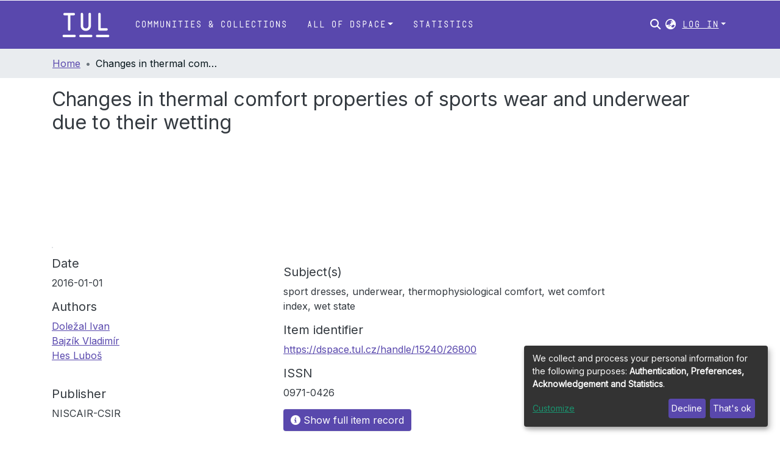

--- FILE ---
content_type: text/html; charset=utf-8
request_url: https://dspace.tul.cz/items/2a54bdb3-02aa-4847-bea0-eff0b97a4b78
body_size: 73899
content:
<!DOCTYPE html><html lang="en"><head>
  <meta charset="UTF-8">
  <base href="/">
  <title>Changes in thermal comfort properties of sports wear and underwear due to their wetting</title>
  <meta name="viewport" content="width=device-width,minimum-scale=1">
  <meta http-equiv="cache-control" content="no-store">
<style>@charset "UTF-8";html{overflow-y:scroll}:root{--blue:#007bff;--indigo:#6610f2;--purple:#6f42c1;--pink:#e83e8c;--red:#dc3545;--orange:#fd7e14;--yellow:#ffc107;--green:#28a745;--teal:#20c997;--cyan:#17a2b8;--white:#fff;--gray:#6c757d;--gray-dark:#343a40;--primary:#007bff;--secondary:#6c757d;--success:#28a745;--info:#17a2b8;--warning:#ffc107;--danger:#dc3545;--light:#f8f9fa;--dark:#343a40;--breakpoint-xs:0;--breakpoint-sm:576px;--breakpoint-md:768px;--breakpoint-lg:992px;--breakpoint-xl:1200px;--font-family-sans-serif:-apple-system,BlinkMacSystemFont,"Segoe UI",Roboto,"Helvetica Neue",Arial,"Noto Sans","Liberation Sans",sans-serif,"Apple Color Emoji","Segoe UI Emoji","Segoe UI Symbol","Noto Color Emoji";--font-family-monospace:SFMono-Regular,Menlo,Monaco,Consolas,"Liberation Mono","Courier New",monospace}*,:after,:before{box-sizing:border-box}html{font-family:sans-serif;line-height:1.15;-webkit-text-size-adjust:100%;-webkit-tap-highlight-color:transparent}body{margin:0;font-family:-apple-system,BlinkMacSystemFont,Segoe UI,Roboto,Helvetica Neue,Arial,Noto Sans,Liberation Sans,sans-serif,"Apple Color Emoji","Segoe UI Emoji",Segoe UI Symbol,"Noto Color Emoji";font-size:1rem;font-weight:400;line-height:1.5;color:#212529;text-align:left;background-color:#fff}@media print{*,:after,:before{text-shadow:none!important;box-shadow:none!important}@page{size:a3}body{min-width:992px!important}}</style><style>@charset "UTF-8";html{overflow-y:scroll}:root{--blue:#007bff;--indigo:#6610f2;--purple:#6f42c1;--pink:#e83e8c;--red:#dc3545;--orange:#fd7e14;--yellow:#ffc107;--green:#28a745;--teal:#20c997;--cyan:#17a2b8;--white:#fff;--gray:#6c757d;--gray-dark:#343a40;--primary:#007bff;--secondary:#6c757d;--success:#28a745;--info:#17a2b8;--warning:#ffc107;--danger:#dc3545;--light:#f8f9fa;--dark:#343a40;--breakpoint-xs:0;--breakpoint-sm:576px;--breakpoint-md:768px;--breakpoint-lg:992px;--breakpoint-xl:1200px;--font-family-sans-serif:-apple-system,BlinkMacSystemFont,"Segoe UI",Roboto,"Helvetica Neue",Arial,"Noto Sans","Liberation Sans",sans-serif,"Apple Color Emoji","Segoe UI Emoji","Segoe UI Symbol","Noto Color Emoji";--font-family-monospace:SFMono-Regular,Menlo,Monaco,Consolas,"Liberation Mono","Courier New",monospace}*,:after,:before{box-sizing:border-box}html{font-family:sans-serif;line-height:1.15;-webkit-text-size-adjust:100%;-webkit-tap-highlight-color:transparent}footer,header,main,nav{display:block}body{margin:0;font-family:-apple-system,BlinkMacSystemFont,Segoe UI,Roboto,Helvetica Neue,Arial,Noto Sans,Liberation Sans,sans-serif,"Apple Color Emoji","Segoe UI Emoji",Segoe UI Symbol,"Noto Color Emoji";font-size:1rem;font-weight:400;line-height:1.5;color:#212529;text-align:left;background-color:#fff}h2,h5{margin-top:0;margin-bottom:.5rem}p{margin-top:0;margin-bottom:1rem}ol,ul{margin-top:0;margin-bottom:1rem}a{color:#007bff;text-decoration:none;background-color:transparent}a:hover{color:#0056b3;text-decoration:underline}img{vertical-align:middle;border-style:none}label{display:inline-block;margin-bottom:.5rem}button{border-radius:0}button:focus:not(:focus-visible){outline:0}button,input{margin:0;font-family:inherit;font-size:inherit;line-height:inherit}button,input{overflow:visible}button{text-transform:none}[role=button]{cursor:pointer}[type=button],[type=submit],button{-webkit-appearance:button}[type=button]:not(:disabled),[type=submit]:not(:disabled),button:not(:disabled){cursor:pointer}[type=button]::-moz-focus-inner,[type=submit]::-moz-focus-inner,button::-moz-focus-inner{padding:0;border-style:none}h2,h5{margin-bottom:.5rem;font-weight:500;line-height:1.2}h2{font-size:2rem}h5{font-size:1.25rem}.lead{font-size:1.25rem;font-weight:300}.small{font-size:.875em;font-weight:400}.list-unstyled{padding-left:0;list-style:none}.container{width:100%;padding-right:15px;padding-left:15px;margin-right:auto;margin-left:auto}@media (min-width:576px){.container{max-width:540px}}@media (min-width:768px){.container{max-width:720px}}@media (min-width:992px){.container{max-width:960px}}@media (min-width:1200px){.container{max-width:1140px}}.row{display:flex;flex-wrap:wrap;margin-right:-15px;margin-left:-15px}.col,.col-1,.col-12,.col-md-4,.col-md-6{position:relative;width:100%;padding-right:15px;padding-left:15px}.col{flex-basis:0;flex-grow:1;max-width:100%}.col-1{flex:0 0 8.333333%;max-width:8.333333%}.col-12{flex:0 0 100%;max-width:100%}@media (min-width:768px){.col-md-4{flex:0 0 33.333333%;max-width:33.333333%}.col-md-6{flex:0 0 50%;max-width:50%}}.form-control{display:block;width:100%;height:calc(1.5em + .75rem + 2px);padding:.375rem .75rem;font-size:1rem;font-weight:400;line-height:1.5;color:#495057;background-color:#fff;background-clip:padding-box;border:1px solid #ced4da;border-radius:.25rem;transition:border-color .15s ease-in-out,box-shadow .15s ease-in-out}@media (prefers-reduced-motion:reduce){.form-control{transition:none}}.form-control::-ms-expand{background-color:transparent;border:0}.form-control:focus{color:#495057;background-color:#fff;border-color:#80bdff;outline:0;box-shadow:0 0 0 .2rem #007bff40}.form-control::placeholder{color:#6c757d;opacity:1}.form-control:disabled{background-color:#e9ecef;opacity:1}.form-control-lg{height:calc(1.5em + 1rem + 2px);padding:.5rem 1rem;font-size:1.25rem;line-height:1.5;border-radius:.3rem}.btn{display:inline-block;font-weight:400;color:#212529;text-align:center;vertical-align:middle;-webkit-user-select:none;user-select:none;background-color:transparent;border:1px solid transparent;padding:.375rem .75rem;font-size:1rem;line-height:1.5;border-radius:.25rem;transition:color .15s ease-in-out,background-color .15s ease-in-out,border-color .15s ease-in-out,box-shadow .15s ease-in-out}@media (prefers-reduced-motion:reduce){.btn{transition:none}}.btn:hover{color:#212529;text-decoration:none}.btn:focus{outline:0;box-shadow:0 0 0 .2rem #007bff40}.btn:disabled{opacity:.65}.btn:not(:disabled):not(.disabled){cursor:pointer}.btn-primary{color:#fff;background-color:#007bff;border-color:#007bff}.btn-primary:hover{color:#fff;background-color:#0069d9;border-color:#0062cc}.btn-primary:focus{color:#fff;background-color:#0069d9;border-color:#0062cc;box-shadow:0 0 0 .2rem #268fff80}.btn-primary:disabled{color:#fff;background-color:#007bff;border-color:#007bff}.btn-primary:not(:disabled):not(.disabled):active{color:#fff;background-color:#0062cc;border-color:#005cbf}.btn-primary:not(:disabled):not(.disabled):active:focus{box-shadow:0 0 0 .2rem #268fff80}.btn-lg{padding:.5rem 1rem;font-size:1.25rem;line-height:1.5;border-radius:.3rem}.btn-block{display:block;width:100%}.dropdown{position:relative}.dropdown-toggle{white-space:nowrap}.dropdown-toggle:after{display:inline-block;margin-left:.255em;vertical-align:.255em;content:"";border-top:.3em solid;border-right:.3em solid transparent;border-bottom:0;border-left:.3em solid transparent}.dropdown-toggle:empty:after{margin-left:0}.dropdown-menu{position:absolute;top:100%;left:0;z-index:1000;display:none;float:left;min-width:10rem;padding:.5rem 0;margin:.125rem 0 0;font-size:1rem;color:#212529;text-align:left;list-style:none;background-color:#fff;background-clip:padding-box;border:1px solid rgba(0,0,0,.15);border-radius:.25rem}.dropdown-menu-right{right:0;left:auto}.dropdown-menu[x-placement^=bottom]{right:auto;bottom:auto}.dropdown-divider{height:0;margin:.5rem 0;overflow:hidden;border-top:1px solid #e9ecef}.dropdown-item{display:block;width:100%;padding:.25rem 1.5rem;clear:both;font-weight:400;color:#212529;text-align:inherit;white-space:nowrap;background-color:transparent;border:0}.dropdown-item:focus,.dropdown-item:hover{color:#16181b;text-decoration:none;background-color:#e9ecef}.dropdown-item.active,.dropdown-item:active{color:#fff;text-decoration:none;background-color:#007bff}.dropdown-item:disabled{color:#adb5bd;pointer-events:none;background-color:transparent}.nav-link{display:block;padding:.5rem 1rem}.nav-link:focus,.nav-link:hover{text-decoration:none}.navbar{position:relative;display:flex;flex-wrap:wrap;align-items:center;justify-content:space-between;padding:.5rem 1rem}.navbar .container{display:flex;flex-wrap:wrap;align-items:center;justify-content:space-between}.navbar-brand{display:inline-block;padding-top:.3125rem;padding-bottom:.3125rem;margin-right:1rem;font-size:1.25rem;line-height:inherit;white-space:nowrap}.navbar-brand:focus,.navbar-brand:hover{text-decoration:none}.navbar-nav{display:flex;flex-direction:column;padding-left:0;margin-bottom:0;list-style:none}.navbar-nav .nav-link{padding-right:0;padding-left:0}.navbar-nav .dropdown-menu{position:static;float:none}.navbar-toggler{padding:.25rem .75rem;font-size:1.25rem;line-height:1;background-color:transparent;border:1px solid transparent;border-radius:.25rem}.navbar-toggler:focus,.navbar-toggler:hover{text-decoration:none}.navbar-toggler-icon{display:inline-block;width:1.5em;height:1.5em;vertical-align:middle;content:"";background:50%/100% 100% no-repeat}@media (max-width:767.98px){.navbar-expand-md>.container{padding-right:0;padding-left:0}}@media (min-width:768px){.navbar-expand-md{flex-flow:row nowrap;justify-content:flex-start}.navbar-expand-md .navbar-nav{flex-direction:row}.navbar-expand-md .navbar-nav .dropdown-menu{position:absolute}.navbar-expand-md .navbar-nav .nav-link{padding-right:.5rem;padding-left:.5rem}.navbar-expand-md>.container{flex-wrap:nowrap}.navbar-expand-md .navbar-toggler{display:none}}.navbar-light .navbar-brand{color:#000000e6}.navbar-light .navbar-brand:focus,.navbar-light .navbar-brand:hover{color:#000000e6}.navbar-light .navbar-nav .nav-link{color:#00000080}.navbar-light .navbar-nav .nav-link:focus,.navbar-light .navbar-nav .nav-link:hover{color:#000000b3}.breadcrumb{display:flex;flex-wrap:wrap;padding:.75rem 1rem;margin-bottom:1rem;list-style:none;background-color:#e9ecef;border-radius:.25rem}.breadcrumb-item+.breadcrumb-item{padding-left:.5rem}.breadcrumb-item+.breadcrumb-item:before{float:left;padding-right:.5rem;color:#6c757d;content:"/"}.breadcrumb-item+.breadcrumb-item:hover:before{text-decoration:underline}.breadcrumb-item+.breadcrumb-item:hover:before{text-decoration:none}.breadcrumb-item.active{color:#6c757d}.align-middle{vertical-align:middle!important}.bg-transparent{background-color:transparent!important}.d-none{display:none!important}.d-inline-block{display:inline-block!important}.d-flex{display:flex!important}.flex-row{flex-direction:row!important}.flex-grow-1{flex-grow:1!important}.justify-content-end{justify-content:flex-end!important}.justify-content-center{justify-content:center!important}.align-items-center{align-items:center!important}.position-relative{position:relative!important}.position-absolute{position:absolute!important}.position-fixed{position:fixed!important}.sr-only{position:absolute;width:1px;height:1px;padding:0;margin:-1px;overflow:hidden;clip:rect(0,0,0,0);white-space:nowrap;border:0}.w-100{width:100%!important}.h-100{height:100%!important}.m-0{margin:0!important}.mb-0{margin-bottom:0!important}.m-2{margin:.5rem!important}.mt-2,.my-2{margin-top:.5rem!important}.mb-2,.my-2{margin-bottom:.5rem!important}.mt-3{margin-top:1rem!important}.mb-3{margin-bottom:1rem!important}.p-0{padding:0!important}.px-0{padding-right:0!important}.px-0{padding-left:0!important}.p-1{padding:.25rem!important}.px-1{padding-right:.25rem!important}.px-1{padding-left:.25rem!important}.px-2{padding-right:.5rem!important}.pl-2,.px-2{padding-left:.5rem!important}.py-3{padding-top:1rem!important}.pr-3{padding-right:1rem!important}.py-3{padding-bottom:1rem!important}.px-4{padding-right:1.5rem!important}.px-4{padding-left:1.5rem!important}.mr-auto{margin-right:auto!important}.ml-auto{margin-left:auto!important}@media (min-width:992px){.mb-lg-0{margin-bottom:0!important}}.text-truncate{overflow:hidden;text-overflow:ellipsis;white-space:nowrap}.text-center{text-align:center!important}@media (min-width:768px){.text-md-center{text-align:center!important}}.text-white{color:#fff!important}@media print{*,:after,:before{text-shadow:none!important;box-shadow:none!important}a:not(.btn){text-decoration:underline}img{page-break-inside:avoid}h2,p{orphans:3;widows:3}h2{page-break-after:avoid}@page{size:a3}body,.container{min-width:992px!important}.navbar{display:none}}</style><link rel="stylesheet" href="styles.42be8a77e860af24.css" media="print" onload="this.media='all'"><noscript><link rel="stylesheet" href="styles.42be8a77e860af24.css"></noscript><style>@import"https://fonts.googleapis.com/css2?family=Nunito:ital,wght@0,200;0,300;0,400;0,600;0,700;0,800;1,200;1,300;1,400;1,600;1,700;1,800&display=swap";@import"https://fonts.googleapis.com/css2?family=Inter&family=Roboto:wght@400;500&display=swap";@charset "UTF-8";.fas{-moz-osx-font-smoothing:grayscale;-webkit-font-smoothing:antialiased;display:var(--fa-display, inline-block);font-style:normal;font-feature-settings:normal;font-variant:normal;line-height:1;text-rendering:auto}.fas{font-family:"Font Awesome 6 Free"}.fa-lg{font-size:1.25em;line-height:.05em;vertical-align:-.075em}.fa-fw{text-align:center;width:1.25em}.fa-bars:before{content:"\f0c9"}.fa-sign-in-alt:before{content:"\f2f6"}.fa-info-circle:before{content:"\f05a"}.fa-search:before{content:"\f002"}.fa-globe-asia:before{content:"\f57e"}.sr-only{position:absolute;width:1px;height:1px;padding:0;margin:-1px;overflow:hidden;clip:rect(0,0,0,0);white-space:nowrap;border-width:0}:root{--fa-style-family-classic:"Font Awesome 6 Free";--fa-font-solid:normal 900 1em/1 "Font Awesome 6 Free"}@font-face{font-family:"Font Awesome 6 Free";font-style:normal;font-weight:900;font-display:block;src:url(assets/fonts/fa-solid-900.woff2) format("woff2"),url(assets/fonts/fa-solid-900.ttf) format("truetype")}.fas{font-weight:900}:root{--fa-style-family-brands:"Font Awesome 6 Brands";--fa-font-brands:normal 400 1em/1 "Font Awesome 6 Brands"}@font-face{font-family:"Font Awesome 6 Brands";font-style:normal;font-weight:400;font-display:block;src:url(assets/fonts/fa-brands-400.woff2) format("woff2"),url(assets/fonts/fa-brands-400.ttf) format("truetype")}:root{--fa-style-family-classic:"Font Awesome 6 Free";--fa-font-regular:normal 400 1em/1 "Font Awesome 6 Free"}@font-face{font-family:"Font Awesome 6 Free";font-style:normal;font-weight:400;font-display:block;src:url(assets/fonts/fa-regular-400.woff2) format("woff2"),url(assets/fonts/fa-regular-400.ttf) format("truetype")}:root{--blue:#2b4e72;--indigo:#6610f2;--purple:#6f42c1;--pink:#e83e8c;--red:#CF4444;--orange:#fd7e14;--yellow:#ec9433;--green:#92C642;--teal:#20c997;--cyan:#207698;--white:#fff;--gray:#6c757d;--gray-dark:#343a40;--primary:#43515f;--secondary:#495057;--success:#92C642;--info:#207698;--warning:#ec9433;--danger:#CF4444;--light:#f8f9fa;--dark:#43515f;--breakpoint-xs:0;--breakpoint-sm:576px;--breakpoint-md:768px;--breakpoint-lg:992px;--breakpoint-xl:1200px;--font-family-sans-serif:"Inter", "Nunito", -apple-system, BlinkMacSystemFont, "Segoe UI", Roboto, "Helvetica Neue", Arial, sans-serif, "Apple Color Emoji", "Segoe UI Emoji", "Segoe UI Symbol", "Noto Color Emoji";--font-family-monospace:SFMono-Regular, Menlo, Monaco, Consolas, "Liberation Mono", "Courier New", monospace}*,*:before,*:after{box-sizing:border-box}html{font-family:sans-serif;line-height:1.15;-webkit-text-size-adjust:100%;-webkit-tap-highlight-color:rgba(0,0,0,0)}footer,header,main,nav{display:block}body{margin:0;font-family:Inter,Nunito,-apple-system,BlinkMacSystemFont,Segoe UI,Roboto,Helvetica Neue,Arial,sans-serif,"Apple Color Emoji","Segoe UI Emoji",Segoe UI Symbol,"Noto Color Emoji";font-size:1rem;font-weight:400;line-height:1.5;color:#343a40;text-align:left;background-color:#fff}h2,h5{margin-top:0;margin-bottom:.5rem}p{margin-top:0;margin-bottom:1rem}ol,ul{margin-top:0;margin-bottom:1rem}a{color:#5948ad;text-decoration:none;background-color:transparent}a:hover{color:#3d3277;text-decoration:underline}img{vertical-align:middle;border-style:none}label{display:inline-block;margin-bottom:.5rem}button{border-radius:0}button:focus:not(:focus-visible){outline:0}input,button{margin:0;font-family:inherit;font-size:inherit;line-height:inherit}button,input{overflow:visible}button{text-transform:none}[role=button]{cursor:pointer}button,[type=button],[type=submit]{-webkit-appearance:button}button:not(:disabled),[type=button]:not(:disabled),[type=submit]:not(:disabled){cursor:pointer}button::-moz-focus-inner,[type=button]::-moz-focus-inner,[type=submit]::-moz-focus-inner{padding:0;border-style:none}h2,h5{margin-bottom:.5rem;font-weight:500;line-height:1.2}h2{font-size:2rem}@media (max-width: 1200px){h2{font-size:calc(1.325rem + .9vw)}}h5{font-size:1.25rem}.lead{font-size:1.25rem;font-weight:300}.small{font-size:.875em;font-weight:400}.list-unstyled{padding-left:0;list-style:none}.container{width:100%;padding-right:15px;padding-left:15px;margin-right:auto;margin-left:auto}@media (min-width: 576px){.container{max-width:540px}}@media (min-width: 768px){.container{max-width:720px}}@media (min-width: 992px){.container{max-width:960px}}@media (min-width: 1200px){.container{max-width:1140px}}.row{display:flex;flex-wrap:wrap;margin-right:-15px;margin-left:-15px}.col-md-6,.col-md-4,.col,.col-12,.col-1{position:relative;width:100%;padding-right:15px;padding-left:15px}.col{flex-basis:0;flex-grow:1;max-width:100%}.col-1{flex:0 0 8.33333333%;max-width:8.33333333%}.col-12{flex:0 0 100%;max-width:100%}@media (min-width: 768px){.col-md-4{flex:0 0 33.33333333%;max-width:33.33333333%}.col-md-6{flex:0 0 50%;max-width:50%}}.form-control{display:block;width:100%;height:calc(1.5em + .75rem + 2px);padding:.375rem .75rem;font-size:1rem;font-weight:400;line-height:1.5;color:#495057;background-color:#fff;background-clip:padding-box;border:1px solid #ced4da;border-radius:.25rem;box-shadow:inset 0 1px 1px #00000013;transition:border-color .15s ease-in-out,box-shadow .15s ease-in-out}@media (prefers-reduced-motion: reduce){.form-control{transition:none}}.form-control::-ms-expand{background-color:transparent;border:0}.form-control:focus{color:#495057;background-color:#fff;border-color:#7e91a4;outline:0;box-shadow:inset 0 1px 1px #00000013,0 0 0 .2rem #43515f40}.form-control::placeholder{color:#6c757d;opacity:1}.form-control:disabled{background-color:#e9ecef;opacity:1}.form-control-lg{height:calc(1.5em + 1rem + 2px);padding:.5rem 1rem;font-size:1.25rem;line-height:1.5;border-radius:.3rem}.btn{display:inline-block;font-weight:400;color:#343a40;text-align:center;vertical-align:middle;-webkit-user-select:none;user-select:none;background-color:transparent;border:1px solid transparent;padding:.375rem .75rem;font-size:1rem;line-height:1.5;border-radius:.25rem;transition:color .15s ease-in-out,background-color .15s ease-in-out,border-color .15s ease-in-out,box-shadow .15s ease-in-out}@media (prefers-reduced-motion: reduce){.btn{transition:none}}.btn:hover{color:#343a40;text-decoration:none}.btn:focus{outline:0;box-shadow:0 0 0 .2rem #43515f40}.btn:disabled{opacity:.65;box-shadow:none}.btn:not(:disabled):not(.disabled){cursor:pointer}.btn:not(:disabled):not(.disabled):active{box-shadow:inset 0 3px 5px #00000020}.btn:not(:disabled):not(.disabled):active:focus{box-shadow:0 0 0 .2rem #43515f40,inset 0 3px 5px #00000020}.btn-primary{color:#fff;background-color:#43515f;border-color:#43515f;box-shadow:inset 0 1px #ffffff26,0 1px 1px #00000013}.btn-primary:hover{color:#fff;background-color:#333e49;border-color:#2e3841}.btn-primary:focus{color:#fff;background-color:#333e49;border-color:#2e3841;box-shadow:inset 0 1px #ffffff26,0 1px 1px #00000013,0 0 0 .2rem #5f6b7780}.btn-primary:disabled{color:#fff;background-color:#43515f;border-color:#43515f}.btn-primary:not(:disabled):not(.disabled):active{color:#fff;background-color:#2e3841;border-color:#29313a}.btn-primary:not(:disabled):not(.disabled):active:focus{box-shadow:inset 0 3px 5px #00000020,0 0 0 .2rem #5f6b7780}.btn-lg{padding:.5rem 1rem;font-size:1.25rem;line-height:1.5;border-radius:.3rem}.btn-block{display:block;width:100%}.dropdown{position:relative}.dropdown-toggle{white-space:nowrap}.dropdown-toggle:after{display:inline-block;margin-left:.255em;vertical-align:.255em;content:"";border-top:.3em solid;border-right:.3em solid transparent;border-bottom:0;border-left:.3em solid transparent}.dropdown-toggle:empty:after{margin-left:0}.dropdown-menu{position:absolute;top:100%;left:0;z-index:1000;display:none;float:left;min-width:10rem;padding:.5rem 0;margin:.125rem 0 0;font-size:1rem;color:#343a40;text-align:left;list-style:none;background-color:#fff;background-clip:padding-box;border:1px solid rgba(0,0,0,.15);border-radius:.25rem;box-shadow:0 .5rem 1rem #0000002d}.dropdown-menu-right{right:0;left:auto}.dropdown-menu[x-placement^=bottom]{right:auto;bottom:auto}.dropdown-divider{height:0;margin:.5rem 0;overflow:hidden;border-top:1px solid #e9ecef}.dropdown-item{display:block;width:100%;padding:.25rem 1.5rem;clear:both;font-weight:400;color:#212529;text-align:inherit;white-space:nowrap;background-color:transparent;border:0}.dropdown-item:hover,.dropdown-item:focus{color:#16181b;text-decoration:none;background-color:#e9ecef}.dropdown-item.active,.dropdown-item:active{color:#fff;text-decoration:none;background-color:#43515f}.dropdown-item:disabled{color:#adb5bd;pointer-events:none;background-color:transparent}.nav-link{display:block;padding:.5rem 1rem}.nav-link:hover,.nav-link:focus{text-decoration:none}.navbar{position:relative;display:flex;flex-wrap:wrap;align-items:center;justify-content:space-between;padding:.5rem 1rem}.navbar .container{display:flex;flex-wrap:wrap;align-items:center;justify-content:space-between}.navbar-brand{display:inline-block;padding-top:.3125rem;padding-bottom:.3125rem;margin-right:1rem;font-size:1.25rem;line-height:inherit;white-space:nowrap}.navbar-brand:hover,.navbar-brand:focus{text-decoration:none}.navbar-nav{display:flex;flex-direction:column;padding-left:0;margin-bottom:0;list-style:none}.navbar-nav .nav-link{padding-right:0;padding-left:0}.navbar-nav .dropdown-menu{position:static;float:none}.navbar-toggler{padding:.25rem .75rem;font-size:1.25rem;line-height:1;background-color:transparent;border:1px solid transparent;border-radius:.25rem}.navbar-toggler:hover,.navbar-toggler:focus{text-decoration:none}.navbar-toggler-icon{display:inline-block;width:1.5em;height:1.5em;vertical-align:middle;content:"";background:50%/100% 100% no-repeat}@media (max-width: 767.98px){.navbar-expand-md>.container{padding-right:0;padding-left:0}}@media (min-width: 768px){.navbar-expand-md{flex-flow:row nowrap;justify-content:flex-start}.navbar-expand-md .navbar-nav{flex-direction:row}.navbar-expand-md .navbar-nav .dropdown-menu{position:absolute}.navbar-expand-md .navbar-nav .nav-link{padding-right:.5rem;padding-left:.5rem}.navbar-expand-md>.container{flex-wrap:nowrap}.navbar-expand-md .navbar-toggler{display:none}}.navbar-light .navbar-brand{color:#000000e6}.navbar-light .navbar-brand:hover,.navbar-light .navbar-brand:focus{color:#000000e6}.navbar-light .navbar-nav .nav-link{color:#00000080}.navbar-light .navbar-nav .nav-link:hover,.navbar-light .navbar-nav .nav-link:focus{color:#000000b3}.breadcrumb{display:flex;flex-wrap:wrap;padding:.75rem 1rem;margin-bottom:1rem;list-style:none;background-color:#e9ecef;border-radius:.25rem}.breadcrumb-item+.breadcrumb-item{padding-left:.5rem}.breadcrumb-item+.breadcrumb-item:before{float:left;padding-right:.5rem;color:#6c757d;content:"/"}.breadcrumb-item+.breadcrumb-item:hover:before{text-decoration:underline}.breadcrumb-item+.breadcrumb-item:hover:before{text-decoration:none}.breadcrumb-item.active{color:#6c757d}.align-middle{vertical-align:middle!important}.bg-transparent{background-color:transparent!important}.d-none{display:none!important}.d-inline-block{display:inline-block!important}.d-flex{display:flex!important}.flex-row{flex-direction:row!important}.flex-grow-1{flex-grow:1!important}.justify-content-end{justify-content:flex-end!important}.justify-content-center{justify-content:center!important}.align-items-center{align-items:center!important}.position-relative{position:relative!important}.position-absolute{position:absolute!important}.position-fixed{position:fixed!important}.sr-only{position:absolute;width:1px;height:1px;padding:0;margin:-1px;overflow:hidden;clip:rect(0,0,0,0);white-space:nowrap;border:0}.w-100{width:100%!important}.h-100{height:100%!important}.m-0{margin:0!important}.mb-0{margin-bottom:0!important}.m-2{margin:.5rem!important}.mt-2,.my-2{margin-top:.5rem!important}.mb-2,.my-2{margin-bottom:.5rem!important}.mt-3{margin-top:1rem!important}.mb-3{margin-bottom:1rem!important}.p-0{padding:0!important}.px-0{padding-right:0!important}.px-0{padding-left:0!important}.p-1{padding:.25rem!important}.px-1{padding-right:.25rem!important}.px-1{padding-left:.25rem!important}.px-2{padding-right:.5rem!important}.pl-2,.px-2{padding-left:.5rem!important}.py-3{padding-top:1rem!important}.pr-3{padding-right:1rem!important}.py-3{padding-bottom:1rem!important}.px-4{padding-right:1.5rem!important}.px-4{padding-left:1.5rem!important}.mr-auto{margin-right:auto!important}.ml-auto{margin-left:auto!important}@media (min-width: 992px){.mb-lg-0{margin-bottom:0!important}}.text-truncate{overflow:hidden;text-overflow:ellipsis;white-space:nowrap}.text-center{text-align:center!important}@media (min-width: 768px){.text-md-center{text-align:center!important}}.text-white{color:#fff!important}@media print{*,*:before,*:after{text-shadow:none!important;box-shadow:none!important}a:not(.btn){text-decoration:underline}img{page-break-inside:avoid}p,h2{orphans:3;widows:3}h2{page-break-after:avoid}@page{size:a3}body,.container{min-width:992px!important}.navbar{display:none}}:root{--lt-common-navbar-height:80px;--lt-tul-purple:#5948AD;--lt-clarin-yellow-bg:#fcf8e3;--lt-clarin-yellow-border:#fbeed5;--lt-clarin-red-bg:#f2dede;--lt-clarin-red-text:#b94a48;--lt-clarin-red-border:#eed3d7;--lt-clarin-blue-bg:#d9edf7;--lt-clarin-blue-text:#3a87ad;--lt-clarin-blue-border:#bce8f1;--lt-clarin-gray-border:#d7d7d7;--ds-content-spacing:1.5rem;--ds-button-height:2.375rem;--ds-card-height-percentage:98%;--ds-card-thumbnail-height:240px;--ds-dropdown-menu-max-height:200px;--ds-drop-zone-area-height:44px;--ds-drop-zone-area-z-index:1025;--ds-drop-zone-area-inner-z-index:1021;--ds-login-logo-height:72px;--ds-login-logo-width:72px;--ds-submission-header-z-index:1001;--ds-submission-footer-z-index:999;--ds-main-z-index:1;--ds-nav-z-index:10;--ds-footer-z-index:0;--ds-sidebar-z-index:20;--ds-header-bg:var(--lt-tul-purple);--ds-header-logo-height:50px;--ds-header-logo-height-xs:50px;--ds-header-icon-color:#fff;--ds-header-icon-color-hover:#3d3277;--ds-header-bg-color-hover:rgba(0,0,0,.5);--ds-header-navbar-border-top-color:#fff;--ds-header-navbar-border-bottom-color:#ced4da;--ds-navbar-link-color:#fff;--ds-navbar-link-color-hover:#d4d5d6;--ds-admin-sidebar-bg:black;--ds-admin-sidebar-active-bg:black;--ds-admin-sidebar-header-bg:black;--ds-dark-scrollbar-bg:black;--ds-dark-scrollbar-alt-bg:#050505;--ds-dark-scrollbar-fg:#47495d;--ds-submission-sections-margin-bottom:.5rem;--ds-edit-item-button-min-width:100px;--ds-edit-item-metadata-field-width:190px;--ds-edit-item-language-field-width:43px;--ds-thumbnail-max-width:125px;--ds-thumbnail-placeholder-background:#f8f9fa;--ds-thumbnail-placeholder-border:1px solid #dee2e6;--ds-thumbnail-placeholder-color:#444c54;--ds-dso-selector-list-max-height:475px;--ds-dso-selector-current-background-color:#eeeeee;--ds-dso-selector-current-background-hover-color:#d5d5d5;--ds-notification-bg-success:#8aa431;--ds-notification-bg-danger:#b22e44;--ds-notification-bg-info:#17646e;--ds-notification-bg-warning:#d85a14;--ds-fa-fixed-width:1.25rem;--ds-icon-padding:1rem;--ds-collapsed-sidebar-width:52px;--ds-sidebar-items-width:250px;--ds-total-sidebar-width:302px;--ds-top-footer-bg:#e9ecef;--ds-footer-bg:var(--lt-tul-purple);--ds-footer-border:1px solid var(--bs-gray-400);--ds-footer-padding:0;--ds-footer-padding-bottom:0;--ds-footer-logo-height:50px;--ds-home-news-link-color:#207698;--ds-home-news-link-hover-color:#134559;--ds-home-news-background-color:#e9ecef;--ds-breadcrumb-bg:#e9ecef !important;--ds-breadcrumb-link-color:var(--lt-tul-purple);--ds-breadcrumb-link-active-color:#05141a;--ds-breadcrumb-max-length:200px;--ds-slider-color:#92C642;--ds-slider-handle-width:18px;--ds-search-form-scope-max-width:150px;--ds-context-x-offset:-16px;--ds-context-help-icon-size:16px;--ds-context-help-tooltip-width:300px;--ds-context-help-tooltip-link-color:$white;--ds-gap:.25rem;--ds-dso-edit-field-width:210px;--ds-dso-edit-lang-width:90px;--ds-dso-edit-actions-width:173px;--ds-dso-edit-virtual-tooltip-min-width:300px}:root{--ds-header-logo-height:40px;--ds-banner-text-background:rgba(0, 0, 0, .45);--ds-banner-background-gradient-width:300px;--ds-home-news-link-color:#92C642;--ds-home-news-link-hover-color:#68902b;--ds-header-navbar-border-bottom-color:#92C642}:root{--bs-white:#fff;--bs-gray-100:#f8f9fa;--bs-gray-200:#e9ecef;--bs-gray-300:#dee2e6;--bs-gray-400:#ced4da;--bs-gray-500:#adb5bd;--bs-gray-600:#6c757d;--bs-gray-700:#495057;--bs-gray-800:#343a40;--bs-gray-900:#212529;--bs-black:#000;--bs-blue:#2b4e72;--bs-indigo:#6610f2;--bs-purple:#6f42c1;--bs-pink:#e83e8c;--bs-red:#CF4444;--bs-orange:#fd7e14;--bs-yellow:#ec9433;--bs-green:#92C642;--bs-teal:#20c997;--bs-cyan:#207698;--bs-primary:#2b4e72;--bs-primary-bg:#6e9ac8;--bs-secondary:#6c757d;--bs-secondary-bg:#bcc1c6;--bs-success:#92C642;--bs-success-bg:#d6e9b8;--bs-info:#207698;--bs-info-bg:#70c1e1;--bs-warning:#ec9433;--bs-warning-bg:#f9ddbf;--bs-danger:#CF4444;--bs-danger-bg:#eebebe;--bs-light:#f8f9fa;--bs-dark:#43515f;--bs-theme-color-interval:8%;--bs-yiq-contrasted-threshold:170;--bs-yiq-text-dark:#212529;--bs-yiq-text-light:#fff;--bs-enable-caret:true;--bs-enable-rounded:true;--bs-enable-shadows:true;--bs-enable-gradients:false;--bs-enable-transitions:true;--bs-enable-prefers-reduced-motion-media-query:true;--bs-enable-grid-classes:true;--bs-enable-pointer-cursor-for-buttons:true;--bs-enable-print-styles:true;--bs-enable-responsive-font-sizes:true;--bs-enable-validation-icons:true;--bs-enable-deprecation-messages:true;--bs-spacer:1rem;--bs-spacer-0:0;--bs-spacer-1:.25rem;--bs-spacer-2:.5rem;--bs-spacer-3:1rem;--bs-spacer-4:1.5rem;--bs-spacer-5:3rem;--bs-sizes-25:25%;--bs-sizes-50:50%;--bs-sizes-75:75%;--bs-sizes-100:100%;--bs-sizes-auto:auto;--bsbody-bg:#fff;--bs-body-color:#343a40;--bs-link-color:#5948AD;--bs-link-decoration:none;--bs-link-hover-color:#3d3277;--bs-link-hover-decoration:underline;--bs-emphasized-link-hover-darken-percentage:15%;--bs-paragraph-margin-bottom:1rem;--bs-xs-min:0;--bs-sm-min:576px;--bs-md-min:768px;--bs-lg-min:992px;--bs-xl-min:1200px;--bs-xs-max: ;--bs-sm-max:540px;--bs-md-max:720px;--bs-lg-max:960px;--bs-xl-max:1140px;--bs-grid-columns:12;--bs-grid-gutter-width:30px;--bs-line-height-lg:1.5;--bs-line-height-sm:1.5;--bs-border-width:1px;--bs-border-color:#dee2e6;--bs-border-radius:.25rem;--bs-border-radius-lg:.3rem;--bs-border-radius-sm:.2rem;--bs-rounded-pill:50rem;--bs-box-shadow-sm:0 .125rem .25rem rgba(0, 0, 0, .075);--bs-box-shadow:0 .5rem 1rem rgba(0, 0, 0, .15);--bs-box-shadow-lg:0 1rem 3rem rgba(0, 0, 0, .175);--bs-component-active-color:#fff;--bs-component-active-bg:#43515f;--bs-caret-width:.3em;--bs-caret-vertical-align:.255em;--bs-caret-spacing:.255em;--bs-transition-base:all .2s ease-in-out;--bs-transition-fade:opacity .15s linear;--bs-transition-collapse:height .35s ease;--bs-font-family-sans-serif:Inter, Nunito, -apple-system, BlinkMacSystemFont, Segoe UI, Roboto, Helvetica Neue, Arial, sans-serif, Apple Color Emoji, Segoe UI Emoji, Segoe UI Symbol, Noto Color Emoji;--bs-font-family-monospace:SFMono-Regular, Menlo, Monaco, Consolas, Liberation Mono, Courier New, monospace;--bs-font-family-base:Inter, Nunito, -apple-system, BlinkMacSystemFont, Segoe UI, Roboto, Helvetica Neue, Arial, sans-serif, Apple Color Emoji, Segoe UI Emoji, Segoe UI Symbol, Noto Color Emoji;--bs-font-size-base:1rem;--bs-font-size-lg:1.25rem;--bs-font-size-sm:.875rem;--bs-font-weight-lighter:lighter;--bs-font-weight-light:300;--bs-font-weight-normal:400;--bs-font-weight-bold:700;--bs-font-weight-bolder:bolder;--bs-font-weight-base:400;--bs-line-height-base:1.5;--bs-h1-font-size:2.5rem;--bs-h2-font-size:2rem;--bs-h3-font-size:1.75rem;--bs-h4-font-size:1.5rem;--bs-h5-font-size:1.25rem;--bs-h6-font-size:1rem;--bs-headings-margin-bottom:.5rem;--bs-headings-font-family: ;--bs-headings-font-weight:500;--bs-headings-line-height:1.2;--bs-headings-color: ;--bs-display1-size:6rem;--bs-display2-size:5.5rem;--bs-display3-size:4.5rem;--bs-display4-size:3.5rem;--bs-display1-weight:300;--bs-display2-weight:300;--bs-display3-weight:300;--bs-display4-weight:300;--bs-display-line-height:1.2;--bs-lead-font-size:1.25rem;--bs-lead-font-weight:300;--bs-small-font-size:.875em;--bs-text-muted:#6c757d;--bs-blockquote-small-color:#6c757d;--bs-blockquote-small-font-size:.875em;--bs-blockquote-font-size:1.25rem;--bs-hr-border-color:rgba(0, 0, 0, .1);--bs-hr-border-width:1px;--bs-mark-padding:.2em;--bs-dt-font-weight:700;--bs-kbd-box-shadow:inset 0 -.1rem 0 rgba(0, 0, 0, .25);--bs-nested-kbd-font-weight:700;--bs-list-inline-padding:.5rem;--bs-mark-bg:#fcf8e3;--bs-hr-margin-y:1rem;--bs-table-cell-padding:.75rem;--bs-table-cell-padding-sm:.3rem;--bs-table-color:#343a40;--bs-table-bg: ;--bs-table-accent-bg:#f8f9fa;--bs-table-hover-color:#343a40;--bs-table-hover-bg:#ced4da;--bs-table-active-bg:#ced4da;--bs-table-border-width:1px;--bs-table-border-color:#dee2e6;--bs-table-head-bg:#e9ecef;--bs-table-head-color:#495057;--bs-table-dark-bg:#343a40;--bs-table-dark-accent-bg:rgba(255, 255, 255, .05);--bs-table-dark-hover-color:#fff;--bs-table-dark-hover-bg:rgba(255, 255, 255, .075);--bs-table-dark-border-color:#454d55;--bs-table-dark-color:#fff;--bs-table-striped-order:odd;--bs-table-caption-color:#6c757d;--bs-table-bg-level:-9;--bs-table-border-level:-6;--bs-input-btn-padding-y:.375rem;--bs-input-btn-padding-x:.75rem;--bs-input-btn-font-family: ;--bs-input-btn-font-size:1rem;--bs-input-btn-line-height:1.5;--bs-input-btn-focus-width:.2rem;--bs-input-btn-focus-color:rgba(67, 81, 95, .25);--bs-input-btn-focus-box-shadow:0 0 0 .2rem rgba(67, 81, 95, .25);--bs-input-btn-padding-y-sm:.25rem;--bs-input-btn-padding-x-sm:.5rem;--bs-input-btn-font-size-sm:.875rem;--bs-input-btn-line-height-sm:1.5;--bs-input-btn-padding-y-lg:.5rem;--bs-input-btn-padding-x-lg:1rem;--bs-input-btn-font-size-lg:1.25rem;--bs-input-btn-line-height-lg:1.5;--bs-input-btn-border-width:1px;--bs-btn-padding-y:.375rem;--bs-btn-padding-x:.75rem;--bs-btn-font-family: ;--bs-btn-font-size:1rem;--bs-btn-line-height:1.5;--bs-btn-padding-y-sm:.25rem;--bs-btn-padding-x-sm:.5rem;--bs-btn-font-size-sm:.875rem;--bs-btn-line-height-sm:1.5;--bs-btn-padding-y-lg:.5rem;--bs-btn-padding-x-lg:1rem;--bs-btn-font-size-lg:1.25rem;--bs-btn-line-height-lg:1.5;--bs-btn-border-width:1px;--bs-btn-font-weight:400;--bs-btn-box-shadow:inset 0 1px 0 rgba(255, 255, 255, .15), 0 1px 1px rgba(0, 0, 0, .075);--bs-btn-focus-width:.2rem;--bs-btn-focus-box-shadow:0 0 0 .2rem rgba(67, 81, 95, .25);--bs-btn-disabled-opacity:.65;--bs-btn-active-box-shadow:inset 0 3px 5px rgba(0, 0, 0, .125);--bs-btn-link-disabled-color:#6c757d;--bs-btn-block-spacing-y:.5rem;--bs-btn-border-radius:.25rem;--bs-btn-border-radius-lg:.3rem;--bs-btn-border-radius-sm:.2rem;--bs-btn-transition:color .15s ease-in-out, background-color .15s ease-in-out, border-color .15s ease-in-out, box-shadow .15s ease-in-out;--bs-label-margin-bottom:.5rem;--bs-input-padding-y:.375rem;--bs-input-padding-x:.75rem;--bs-input-font-family: ;--bs-input-font-size:1rem;--bs-input-font-weight:400;--bs-input-line-height:1.5;--bs-input-padding-y-sm:.25rem;--bs-input-padding-x-sm:.5rem;--bs-input-font-size-sm:.875rem;--bs-input-line-height-sm:1.5;--bs-input-padding-y-lg:.5rem;--bs-input-padding-x-lg:1rem;--bs-input-font-size-lg:1.25rem;--bs-input-line-height-lg:1.5;--bs-input-bg:#fff;--bs-input-disabled-bg:#e9ecef;--bs-input-color:#495057;--bs-input-border-color:#ced4da;--bs-input-border-width:1px;--bs-input-box-shadow:inset 0 1px 1px rgba(0, 0, 0, .075);--bs-input-border-radius:.25rem;--bs-input-border-radius-lg:.3rem;--bs-input-border-radius-sm:.2rem;--bs-input-focus-bg:#fff;--bs-input-focus-border-color:#7e91a4;--bs-input-focus-color:#495057;--bs-input-focus-width:.2rem;--bs-input-focus-box-shadow:0 0 0 .2rem rgba(67, 81, 95, .25);--bs-input-placeholder-color:#6c757d;--bs-input-plaintext-color:#343a40;--bs-input-height-border:2px;--bs-input-height-inner:calc(1.5em + .75rem);--bs-input-height-inner-half:calc(.75em + .375rem);--bs-input-height-inner-quarter:calc(.375em + .1875rem);--bs-input-height:calc(1.5em + .75rem + 2px);--bs-input-height-sm:calc(1.5em + .5rem + 2px);--bs-input-height-lg:calc(1.5em + 1rem + 2px);--bs-input-transition:border-color .15s ease-in-out, box-shadow .15s ease-in-out;--bs-form-text-margin-top:.25rem;--bs-form-check-input-gutter:1.25rem;--bs-form-check-input-margin-y:.3rem;--bs-form-check-input-margin-x:.25rem;--bs-form-check-inline-margin-x:.75rem;--bs-form-check-inline-input-margin-x:.3125rem;--bs-form-grid-gutter-width:10px;--bs-form-group-margin-bottom:1rem;--bs-input-group-addon-color:#495057;--bs-input-group-addon-bg:#e9ecef;--bs-input-group-addon-border-color:#ced4da;--bs-custom-forms-transition:background-color .15s ease-in-out, border-color .15s ease-in-out, box-shadow .15s ease-in-out;--bs-custom-control-gutter:.5rem;--bs-custom-control-spacer-x:1rem;--bs-custom-control-indicator-size:1rem;--bs-custom-control-indicator-bg:#fff;--bs-custom-control-indicator-bg-size:50% 50%;--bs-custom-control-indicator-box-shadow:inset 0 1px 1px rgba(0, 0, 0, .075);--bs-custom-control-indicator-border-color:#adb5bd;--bs-custom-control-indicator-border-width:1px;--bs-custom-control-indicator-disabled-bg:#e9ecef;--bs-custom-control-label-disabled-color:#6c757d;--bs-custom-control-indicator-checked-color:#fff;--bs-custom-control-indicator-checked-bg:#43515f;--bs-custom-control-indicator-checked-disabled-bg:rgba(67, 81, 95, .5);--bs-custom-control-indicator-checked-box-shadow: ;--bs-custom-control-indicator-checked-border-color:#43515f;--bs-custom-control-indicator-focus-box-shadow:0 0 0 .2rem rgba(67, 81, 95, .25);--bs-custom-control-indicator-focus-border-color:#7e91a4;--bs-custom-control-indicator-active-color:#fff;--bs-custom-control-indicator-active-bg:#9caab9;--bs-custom-control-indicator-active-box-shadow: ;--bs-custom-control-indicator-active-border-color:#9caab9;--bs-custom-checkbox-indicator-border-radius:.25rem;--bs-custom-checkbox-indicator-icon-checked:url("data:image/svg+xml,<svg xmlns='http://www.w3.org/2000/svg' width='8' height='8' viewBox='0 0 8 8'><path fill='#fff' d='M6.564.75l-3.59 3.612-1.538-1.55L0 4.26l2.974 2.99L8 2.193z'/></svg>");--bs-custom-checkbox-indicator-indeterminate-bg:#43515f;--bs-custom-checkbox-indicator-indeterminate-color:#fff;--bs-custom-checkbox-indicator-icon-indeterminate:url("data:image/svg+xml,<svg xmlns='http://www.w3.org/2000/svg' width='4' height='4' viewBox='0 0 4 4'><path stroke='#fff' d='M0 2h4'/></svg>");--bs-custom-checkbox-indicator-indeterminate-box-shadow: ;--bs-custom-checkbox-indicator-indeterminate-border-color:#43515f;--bs-custom-radio-indicator-border-radius:50%;--bs-custom-radio-indicator-icon-checked:url("data:image/svg+xml,<svg xmlns='http://www.w3.org/2000/svg' width='12' height='12' viewBox='-4 -4 8 8'><circle r='3' fill='#fff'/></svg>");--bs-custom-switch-width:1.75rem;--bs-custom-switch-indicator-border-radius:.5rem;--bs-custom-switch-indicator-size:calc(1rem - 4px);--bs-custom-select-padding-y:.375rem;--bs-custom-select-padding-x:.75rem;--bs-custom-select-font-family: ;--bs-custom-select-font-size:1rem;--bs-custom-select-height:calc(1.5em + .75rem + 2px);--bs-custom-select-indicator-padding:1rem;--bs-custom-select-font-weight:400;--bs-custom-select-line-height:1.5;--bs-custom-select-color:#495057;--bs-custom-select-disabled-color:#6c757d;--bs-custom-select-bg:#fff;--bs-custom-select-disabled-bg:#e9ecef;--bs-custom-select-bg-size:8px 10px;--bs-custom-select-indicator-color:#343a40;--bs-custom-select-indicator:url("data:image/svg+xml,<svg xmlns='http://www.w3.org/2000/svg' width='4' height='5' viewBox='0 0 4 5'><path fill='#343a40' d='M2 0L0 2h4zm0 5L0 3h4z'/></svg>");--bs-custom-select-background:url("data:image/svg+xml,%3csvg xmlns='http://www.w3.org/2000/svg' width='4' height='5' viewBox='0 0 4 5'%3e%3cpath fill='%23343a40' d='M2 0L0 2h4zm0 5L0 3h4z'/%3e%3c/svg%3e") right .75rem center/8px 10px no-repeat;--bs-custom-select-feedback-icon-padding-right:calc(.75em + 2.3125rem);--bs-custom-select-feedback-icon-position:center right 1.75rem;--bs-custom-select-feedback-icon-size:calc(.75em + .375rem) calc(.75em + .375rem);--bs-custom-select-border-width:1px;--bs-custom-select-border-color:#ced4da;--bs-custom-select-border-radius:.25rem;--bs-custom-select-box-shadow:inset 0 1px 2px rgba(0, 0, 0, .075);--bs-custom-select-focus-border-color:#7e91a4;--bs-custom-select-focus-width:.2rem;--bs-custom-select-focus-box-shadow:0 0 0 .2rem rgba(67, 81, 95, .25);--bs-custom-select-padding-y-sm:.25rem;--bs-custom-select-padding-x-sm:.5rem;--bs-custom-select-font-size-sm:.875rem;--bs-custom-select-height-sm:calc(1.5em + .5rem + 2px);--bs-custom-select-padding-y-lg:.5rem;--bs-custom-select-padding-x-lg:1rem;--bs-custom-select-font-size-lg:1.25rem;--bs-custom-select-height-lg:calc(1.5em + 1rem + 2px);--bs-custom-range-track-width:100%;--bs-custom-range-track-height:.5rem;--bs-custom-range-track-cursor:pointer;--bs-custom-range-track-bg:#dee2e6;--bs-custom-range-track-border-radius:1rem;--bs-custom-range-track-box-shadow:inset 0 .25rem .25rem rgba(0, 0, 0, .1);--bs-custom-range-thumb-width:1rem;--bs-custom-range-thumb-height:1rem;--bs-custom-range-thumb-bg:#43515f;--bs-custom-range-thumb-border:0;--bs-custom-range-thumb-border-radius:1rem;--bs-custom-range-thumb-box-shadow:0 .1rem .25rem rgba(0, 0, 0, .1);--bs-custom-range-thumb-focus-box-shadow:0 0 0 1px #fff, 0 0 0 .2rem rgba(67, 81, 95, .25);--bs-custom-range-thumb-focus-box-shadow-width:.2rem;--bs-custom-range-thumb-active-bg:#9caab9;--bs-custom-range-thumb-disabled-bg:#adb5bd;--bs-custom-file-height:calc(1.5em + .75rem + 2px);--bs-custom-file-height-inner:calc(1.5em + .75rem);--bs-custom-file-focus-border-color:#7e91a4;--bs-custom-file-focus-box-shadow:0 0 0 .2rem rgba(67, 81, 95, .25);--bs-custom-file-disabled-bg:#e9ecef;--bs-custom-file-padding-y:.375rem;--bs-custom-file-padding-x:.75rem;--bs-custom-file-line-height:1.5;--bs-custom-file-font-family: ;--bs-custom-file-font-weight:400;--bs-custom-file-color:#495057;--bs-custom-file-bg:#fff;--bs-custom-file-border-width:1px;--bs-custom-file-border-color:#ced4da;--bs-custom-file-border-radius:.25rem;--bs-custom-file-box-shadow:inset 0 1px 1px rgba(0, 0, 0, .075);--bs-custom-file-button-color:#495057;--bs-custom-file-button-bg:#e9ecef;--bs-form-feedback-margin-top:.25rem;--bs-form-feedback-font-size:.875em;--bs-form-feedback-valid-color:#92C642;--bs-form-feedback-invalid-color:#CF4444;--bs-form-feedback-icon-valid-color:#92C642;--bs-form-feedback-icon-valid:url("data:image/svg+xml,<svg xmlns='http://www.w3.org/2000/svg' width='8' height='8' viewBox='0 0 8 8'><path fill='#92C642' d='M2.3 6.73L.6 4.53c-.4-1.04.46-1.4 1.1-.8l1.1 1.4 3.4-3.8c.6-.63 1.6-.27 1.2.7l-4 4.6c-.43.5-.8.4-1.1.1z'/></svg>");--bs-form-feedback-icon-invalid-color:#CF4444;--bs-form-feedback-icon-invalid:url("data:image/svg+xml,<svg xmlns='http://www.w3.org/2000/svg' width='12' height='12' fill='none' stroke='#CF4444' viewBox='0 0 12 12'><circle cx='6' cy='6' r='4.5'/><path stroke-linejoin='round' d='M5.8 3.6h.4L6 6.5z'/><circle cx='6' cy='8.2' r='.6' fill='#CF4444' stroke='none'/></svg>");--bs-zindex-dropdown:1000;--bs-zindex-sticky:1020;--bs-zindex-fixed:1030;--bs-zindex-modal-backdrop:1040;--bs-zindex-modal:1050;--bs-zindex-popover:1060;--bs-zindex-tooltip:1070;--bs-nav-link-padding-y:.5rem;--bs-nav-link-padding-x:1rem;--bs-nav-link-disabled-color:#6c757d;--bs-nav-tabs-border-color:#dee2e6;--bs-nav-tabs-border-width:1px;--bs-nav-tabs-border-radius:.25rem;--bs-nav-tabs-link-hover-border-color:#e9ecef #e9ecef #dee2e6;--bs-nav-tabs-link-active-color:#495057;--bs-nav-tabs-link-active-bg:#fff;--bs-nav-tabs-link-active-border-color:#dee2e6 #dee2e6 #fff;--bs-nav-pills-border-radius:.25rem;--bs-nav-pills-link-active-color:#fff;--bs-nav-pills-link-active-bg:#43515f;--bs-nav-divider-color:#e9ecef;--bs-nav-divider-margin-y:.5rem;--bs-navbar-padding-y:.5rem;--bs-navbar-padding-x:1rem;--bs-navbar-nav-link-padding-x:.5rem;--bs-navbar-brand-font-size:1.25rem;--bs-nav-link-height:2.5rem;--bs-navbar-brand-height:1.875rem;--bs-navbar-brand-padding-y:.3125rem;--bs-navbar-toggler-padding-y:.25rem;--bs-navbar-toggler-padding-x:.75rem;--bs-navbar-toggler-font-size:1.25rem;--bs-navbar-toggler-border-radius:.25rem;--bs-navbar-dark-color:#FFFFFF;--bs-navbar-dark-hover-color:rgba(255, 255, 255, .75);--bs-navbar-dark-active-color:#fff;--bs-navbar-dark-disabled-color:rgba(255, 255, 255, .25);--bs-navbar-dark-toggler-icon-bg:url("data:image/svg+xml;charset=utf8,<svg+viewBox='0+0+30+30'+xmlns='http://www.w3.org/2000/svg'><path+stroke='#FFFFFF'+stroke-width='2'+stroke-linecap='round'+stroke-miterlimit='10'+d='M4+7h22M4+15h22M4+23h22'/></svg>");--bs-navbar-dark-toggler-border-color:rgba(255, 255, 255, .1);--bs-navbar-light-color:rgba(0, 0, 0, .5);--bs-navbar-light-hover-color:rgba(0, 0, 0, .7);--bs-navbar-light-active-color:rgba(0, 0, 0, .9);--bs-navbar-light-disabled-color:rgba(0, 0, 0, .3);--bs-navbar-light-toggler-icon-bg:url("data:image/svg+xml;charset=utf8,<svg+viewBox='0+0+30+30'+xmlns='http://www.w3.org/2000/svg'><path+stroke='rgba(0, 0, 0, 0.5)'+stroke-width='2'+stroke-linecap='round'+stroke-miterlimit='10'+d='M4+7h22M4+15h22M4+23h22'/></svg>");--bs-navbar-light-toggler-border-color:rgba(0, 0, 0, .1);--bs-navbar-light-brand-color:rgba(0, 0, 0, .9);--bs-navbar-light-brand-hover-color:rgba(0, 0, 0, .9);--bs-navbar-dark-brand-color:#fff;--bs-navbar-dark-brand-hover-color:#fff;--bs-dropdown-min-width:10rem;--bs-dropdown-padding-y:.5rem;--bs-dropdown-spacer:.125rem;--bs-dropdown-font-size:1rem;--bs-dropdown-color:#343a40;--bs-dropdown-bg:#fff;--bs-dropdown-border-color:rgba(0, 0, 0, .15);--bs-dropdown-border-radius:.25rem;--bs-dropdown-border-width:1px;--bs-dropdown-inner-border-radius:calc(.25rem - 1px);--bs-dropdown-divider-bg:#e9ecef;--bs-dropdown-divider-margin-y:.5rem;--bs-dropdown-box-shadow:0 .5rem 1rem rgba(0, 0, 0, .175);--bs-dropdown-link-color:#212529;--bs-dropdown-link-hover-color:#16181b;--bs-dropdown-link-hover-bg:#e9ecef;--bs-dropdown-link-active-color:#fff;--bs-dropdown-link-active-bg:#43515f;--bs-dropdown-link-disabled-color:#adb5bd;--bs-dropdown-item-padding-y:.25rem;--bs-dropdown-item-padding-x:1.5rem;--bs-dropdown-header-color:#6c757d;--bs-pagination-padding-y:.5rem;--bs-pagination-padding-x:.75rem;--bs-pagination-padding-y-sm:.25rem;--bs-pagination-padding-x-sm:.5rem;--bs-pagination-padding-y-lg:.75rem;--bs-pagination-padding-x-lg:1.5rem;--bs-pagination-line-height:1.25;--bs-pagination-color:#5948AD;--bs-pagination-bg:#fff;--bs-pagination-border-width:1px;--bs-pagination-border-color:#dee2e6;--bs-pagination-focus-box-shadow:0 0 0 .2rem rgba(67, 81, 95, .25);--bs-pagination-focus-outline:0;--bs-pagination-hover-color:#3d3277;--bs-pagination-hover-bg:#e9ecef;--bs-pagination-hover-border-color:#dee2e6;--bs-pagination-active-color:#fff;--bs-pagination-active-bg:#43515f;--bs-pagination-active-border-color:#43515f;--bs-pagination-disabled-color:#6c757d;--bs-pagination-disabled-bg:#fff;--bs-pagination-disabled-border-color:#dee2e6;--bs-jumbotron-padding:2rem;--bs-jumbotron-color: ;--bs-jumbotron-bg:#e9ecef;--bs-card-spacer-y:.75rem;--bs-card-spacer-x:1.25rem;--bs-card-border-width:1px;--bs-card-border-radius:.25rem;--bs-card-border-color:rgba(0, 0, 0, .125);--bs-card-inner-border-radius:calc(.25rem - 1px);--bs-card-cap-bg:rgba(0, 0, 0, .03);--bs-card-cap-color: ;--bs-card-color: ;--bs-card-bg:#fff;--bs-card-img-overlay-padding:1.25rem;--bs-card-group-margin:15px;--bs-card-deck-margin:15px;--bs-card-columns-count:3;--bs-card-columns-gap:1.25rem;--bs-card-columns-margin:.75rem;--bs-tooltip-font-size:.875rem;--bs-tooltip-max-width:200px;--bs-tooltip-color:#fff;--bs-tooltip-bg:#000;--bs-tooltip-border-radius:.25rem;--bs-tooltip-opacity:.9;--bs-tooltip-padding-y:.25rem;--bs-tooltip-padding-x:.5rem;--bs-tooltip-margin:0;--bs-tooltip-arrow-width:.8rem;--bs-tooltip-arrow-height:.4rem;--bs-tooltip-arrow-color:#000;--bs-form-feedback-tooltip-padding-y:.25rem;--bs-form-feedback-tooltip-padding-x:.5rem;--bs-form-feedback-tooltip-font-size:.875rem;--bs-form-feedback-tooltip-line-height:1.5;--bs-form-feedback-tooltip-opacity:.9;--bs-form-feedback-tooltip-border-radius:.25rem;--bs-popover-font-size:.875rem;--bs-popover-bg:#fff;--bs-popover-max-width:276px;--bs-popover-border-width:1px;--bs-popover-border-color:rgba(0, 0, 0, .2);--bs-popover-border-radius:.3rem;--bs-popover-box-shadow:0 .25rem .5rem rgba(0, 0, 0, .2);--bs-popover-header-bg:#f7f7f7;--bs-popover-header-color: ;--bs-popover-header-padding-y:.5rem;--bs-popover-header-padding-x:.75rem;--bs-popover-body-color:#343a40;--bs-popover-body-padding-y:.5rem;--bs-popover-body-padding-x:.75rem;--bs-popover-arrow-width:1rem;--bs-popover-arrow-height:.5rem;--bs-popover-arrow-color:#fff;--bs-popover-arrow-outer-color:rgba(0, 0, 0, .25);--bs-toast-max-width:350px;--bs-toast-padding-x:.75rem;--bs-toast-padding-y:.25rem;--bs-toast-font-size:.875rem;--bs-toast-color: ;--bs-toast-background-color:rgba(255, 255, 255, .85);--bs-toast-border-width:1px;--bs-toast-border-color:rgba(0, 0, 0, .1);--bs-toast-border-radius:.25rem;--bs-toast-box-shadow:0 .25rem .75rem rgba(0, 0, 0, .1);--bs-toast-header-color:#6c757d;--bs-toast-header-background-color:rgba(255, 255, 255, .85);--bs-toast-header-border-color:rgba(0, 0, 0, .05);--bs-badge-font-size:75%;--bs-badge-font-weight:700;--bs-badge-padding-y:.25em;--bs-badge-padding-x:.4em;--bs-badge-border-radius:.25rem;--bs-badge-transition:color .15s ease-in-out, background-color .15s ease-in-out, border-color .15s ease-in-out, box-shadow .15s ease-in-out;--bs-badge-focus-width:.2rem;--bs-badge-pill-padding-x:.6em;--bs-badge-pill-border-radius:10rem;--bs-modal-inner-padding:1rem;--bs-modal-dialog-margin:.5rem;--bs-modal-dialog-margin-y-sm-up:1.75rem;--bs-modal-title-line-height:1.5;--bs-modal-content-color: ;--bs-modal-content-bg:#fff;--bs-modal-content-border-color:rgba(0, 0, 0, .2);--bs-modal-content-border-width:1px;--bs-modal-content-border-radius:.3rem;--bs-modal-content-box-shadow-xs:0 .25rem .5rem rgba(0, 0, 0, .5);--bs-modal-content-box-shadow-sm-up:0 .5rem 1rem rgba(0, 0, 0, .5);--bs-modal-backdrop-bg:#000;--bs-modal-backdrop-opacity:.5;--bs-modal-header-border-color:#dee2e6;--bs-modal-footer-border-color:#dee2e6;--bs-modal-header-border-width:1px;--bs-modal-footer-border-width:1px;--bs-modal-header-padding-y:1rem;--bs-modal-header-padding-x:1rem;--bs-modal-header-padding:1rem 1rem;--bs-modal-xl:1140px;--bs-modal-lg:800px;--bs-modal-md:500px;--bs-modal-sm:300px;--bs-modal-fade-transform:translate(0, -50px);--bs-modal-show-transform:none;--bs-modal-transition:transform .3s ease-out;--bs-alert-padding-y:.75rem;--bs-alert-padding-x:1.25rem;--bs-alert-margin-bottom:1rem;--bs-alert-border-radius:.25rem;--bs-alert-link-font-weight:700;--bs-alert-border-width:1px;--bs-alert-bg-level:-10;--bs-alert-border-level:-9;--bs-alert-color-level:6;--bs-progress-height:1rem;--bs-progress-font-size:.75rem;--bs-progress-bg:#e9ecef;--bs-progress-border-radius:.25rem;--bs-progress-box-shadow:inset 0 .1rem .1rem rgba(0, 0, 0, .1);--bs-progress-bar-color:#fff;--bs-progress-bar-bg:#43515f;--bs-progress-bar-animation-timing:1s linear infinite;--bs-progress-bar-transition:width .6s ease;--bs-list-group-color: ;--bs-list-group-bg:#fff;--bs-list-group-border-color:rgba(0, 0, 0, .125);--bs-list-group-border-width:1px;--bs-list-group-border-radius:.25rem;--bs-list-group-item-padding-y:.75rem;--bs-list-group-item-padding-x:1.25rem;--bs-list-group-hover-bg:#f8f9fa;--bs-list-group-active-color:#fff;--bs-list-group-active-bg:#43515f;--bs-list-group-active-border-color:#43515f;--bs-list-group-disabled-color:#6c757d;--bs-list-group-disabled-bg:#fff;--bs-list-group-action-color:#495057;--bs-list-group-action-hover-color:#495057;--bs-list-group-action-active-color:#343a40;--bs-list-group-action-active-bg:#e9ecef;--bs-thumbnail-padding:.25rem;--bs-thumbnail-bg:#fff;--bs-thumbnail-border-width:1px;--bs-thumbnail-border-color:#dee2e6;--bs-thumbnail-border-radius:.25rem;--bs-thumbnail-box-shadow:0 1px 2px rgba(0, 0, 0, .075);--bs-figure-caption-font-size:90%;--bs-figure-caption-color:#6c757d;--bs-breadcrumb-padding-y:.75rem;--bs-breadcrumb-padding-x:1rem;--bs-breadcrumb-item-padding:.5rem;--bs-breadcrumb-margin-bottom:1rem;--bs-breadcrumb-bg:#e9ecef;--bs-breadcrumb-divider-color:#6c757d;--bs-breadcrumb-active-color:#6c757d;--bs-breadcrumb-divider:/;--bs-breadcrumb-border-radius:.25rem;--bs-carousel-control-color:#fff;--bs-carousel-control-width:15%;--bs-carousel-control-opacity:.5;--bs-carousel-control-hover-opacity:.9;--bs-carousel-control-transition:opacity .15s ease;--bs-carousel-indicator-width:30px;--bs-carousel-indicator-height:3px;--bs-carousel-indicator-hit-area-height:10px;--bs-carousel-indicator-spacer:3px;--bs-carousel-indicator-active-bg:#fff;--bs-carousel-indicator-transition:opacity .6s ease;--bs-carousel-caption-width:70%;--bs-carousel-caption-color:#fff;--bs-carousel-control-icon-width:20px;--bs-carousel-control-prev-icon-bg:url("data:image/svg+xml,<svg xmlns='http://www.w3.org/2000/svg' fill='#fff' width='8' height='8' viewBox='0 0 8 8'><path d='M5.25 0l-4 4 4 4 1.5-1.5L4.25 4l2.5-2.5L5.25 0z'/></svg>");--bs-carousel-control-next-icon-bg:url("data:image/svg+xml,<svg xmlns='http://www.w3.org/2000/svg' fill='#fff' width='8' height='8' viewBox='0 0 8 8'><path d='M2.75 0l-1.5 1.5L3.75 4l-2.5 2.5L2.75 8l4-4-4-4z'/></svg>");--bs-carousel-transition-duration:.6s;--bs-carousel-transition:transform .6s ease-in-out;--bs-spinner-width:2rem;--bs-spinner-height:2rem;--bs-spinner-border-width:.25em;--bs-spinner-width-sm:1rem;--bs-spinner-height-sm:1rem;--bs-spinner-border-width-sm:.2em;--bs-close-font-size:1.5rem;--bs-close-font-weight:700;--bs-close-color:#000;--bs-close-text-shadow:0 1px 0 #fff;--bs-code-font-size:87.5%;--bs-code-color:#e83e8c;--bs-kbd-padding-y:.2rem;--bs-kbd-padding-x:.4rem;--bs-kbd-font-size:87.5%;--bs-kbd-color:#fff;--bs-kbd-bg:#212529;--bs-pre-color:#212529;--bs-pre-scrollable-max-height:340px;--bs-displays:none, inline, inline-block, block, table, table-row, table-cell, flex, inline-flex;--bs-overflows:auto, hidden;--bs-positions:static, relative, absolute, fixed, sticky;--bs-print-page-size:a3;--bs-print-body-min-width:992px}html{position:relative;min-height:100%}body{overflow-x:hidden}.outer-wrapper{display:flex;margin:0}.inner-wrapper{flex:1 1 auto;flex-flow:column nowrap;display:flex;min-height:100vh;flex-direction:column;width:100%;position:relative}.main-content{z-index:var(--ds-main-z-index);flex:1 1 100%;margin-top:var(--ds-content-spacing);margin-bottom:var(--ds-content-spacing)}ds-admin-sidebar{position:fixed;z-index:var(--ds-sidebar-z-index)}.dont-break-out{overflow-wrap:break-word;word-wrap:break-word;-ms-word-break:break-all;word-break:break-all;word-break:break-word;-webkit-hyphens:auto;hyphens:auto}.preserve-line-breaks{white-space:pre-line}a{text-decoration:underline!important}a.btn,a.nav-link{text-decoration:none!important}.btn-primary{background-color:var(--lt-tul-purple)!important;border:none;color:#fff!important}.btn-primary:focus,.btn-primary:focus{box-shadow:none!important}.btn-primary:hover,.btn-primary:hover{box-shadow:0 0 0 .2rem var(--lt-tul-purple)!important}</style><link rel="stylesheet" type="text/css" class="theme-css" href="dspace-theme.css" media="print" onload="this.media='all'"><noscript><link rel="stylesheet" href="dspace-theme.css"></noscript><link rel="icon" href="assets/dspace/images/favicons/favicon.ico" sizes="any" class="theme-head-tag"><link rel="icon" href="assets/dspace/images/favicons/favicon.svg" type="image/svg+xml" class="theme-head-tag"><link rel="apple-touch-icon" href="assets/dspace/images/favicons/apple-touch-icon.png" class="theme-head-tag"><link rel="manifest" href="assets/dspace/images/favicons/manifest.webmanifest" class="theme-head-tag"><meta name="Generator" content="DSpace 7.5"><style ng-transition="dspace-angular"></style><meta name="title" content="Changes in thermal comfort properties of sports wear and underwear due to their wetting"><meta name="citation_title" content="Changes in thermal comfort properties of sports wear and underwear due to their wetting"><meta name="citation_author" content="Doležal Ivan"><meta name="citation_publication_date" content="2016-01-01"><meta name="citation_issn" content="0971-0426"><meta name="citation_language" content="eng"><meta name="citation_keywords" content="sport dresses; underwear; thermophysiological comfort; wet comfort index; wet state"><meta name="citation_abstract_html_url" content="https://dspace.tul.cz/handle/15240/26800"><meta name="citation_publisher" content="NISCAIR-CSIR"><meta name="citation_date" content="2016-01-01"><meta name="dataset_keywords" content="sport dresses"><meta name="dataset_url" content="https://dspace.tul.cz/handle/15240/26800"><meta name="dataset_identifier" content="https://dspace.tul.cz/handle/15240/26800"><meta name="dataset_creator" content="Doležal Ivan"><style ng-transition="dspace-angular">[_nghost-sc328]{z-index:var(--ds-nav-z-index)}</style><style ng-transition="dspace-angular">[_nghost-sc330]   footer[_ngcontent-sc330]{background-color:var(--ds-footer-bg);text-align:center;z-index:var(--ds-footer-z-index);border-top:var(--ds-footer-border);padding:var(--ds-footer-padding)}[_nghost-sc330]   footer[_ngcontent-sc330]   p[_ngcontent-sc330]{margin:0}[_nghost-sc330]   footer[_ngcontent-sc330]   div[_ngcontent-sc330] > img[_ngcontent-sc330]{height:var(--ds-footer-logo-height)}[_nghost-sc330]   footer[_ngcontent-sc330]   .top-footer[_ngcontent-sc330]{background-color:var(--ds-top-footer-bg);padding:var(--ds-footer-padding);margin:calc(var(--ds-footer-padding) * -1)}[_nghost-sc330]   footer[_ngcontent-sc330]   .bottom-footer[_ngcontent-sc330]   ul[_ngcontent-sc330]   li[_ngcontent-sc330]{display:inline-flex}[_nghost-sc330]   footer[_ngcontent-sc330]   .bottom-footer[_ngcontent-sc330]   ul[_ngcontent-sc330]   li[_ngcontent-sc330]   a[_ngcontent-sc330]{padding:0 calc(var(--bs-spacer) / 2);color:inherit}[_nghost-sc330]   footer[_ngcontent-sc330]   .bottom-footer[_ngcontent-sc330]   ul[_ngcontent-sc330]   li[_ngcontent-sc330]:not(:last-child):after{content:"";border-right:1px var(--bs-secondary) solid}[_nghost-sc330]   .theme-by[_ngcontent-sc330]{padding-top:4px;font-size:12px!important}</style><style ng-transition="dspace-angular">.notifications-wrapper{z-index:var(--bs-zindex-popover);text-align:right;overflow-wrap:break-word;word-wrap:break-word;-ms-word-break:break-all;word-break:break-all;word-break:break-word;-webkit-hyphens:auto;hyphens:auto}.notifications-wrapper .notification{display:block}.notifications-wrapper.left{left:0}.notifications-wrapper.top{top:0}.notifications-wrapper.right{right:0}.notifications-wrapper.bottom{bottom:0}.notifications-wrapper.center{left:50%;transform:translate(-50%)}.notifications-wrapper.middle{top:50%;transform:translateY(-50%)}.notifications-wrapper.middle.center{transform:translate(-50%,-50%)}@media screen and (max-width: 576px){.notifications-wrapper{width:auto;left:0;right:0}}
</style><style ng-transition="dspace-angular">[_nghost-sc318]{--ds-icon-z-index: 10;left:0;top:0;height:100vh;flex:1 1 auto}[_nghost-sc318]   nav[_ngcontent-sc318]{background-color:var(--ds-admin-sidebar-bg);height:100%;flex-direction:column}[_nghost-sc318]   nav[_ngcontent-sc318] > div[_ngcontent-sc318]{width:100%}[_nghost-sc318]   nav[_ngcontent-sc318] > div.sidebar-top-level-items[_ngcontent-sc318]{flex:1;overflow:auto}[_nghost-sc318]   nav[_ngcontent-sc318] > div.sidebar-top-level-items[_ngcontent-sc318]::-webkit-scrollbar{width:8px;height:3px}[_nghost-sc318]   nav[_ngcontent-sc318] > div.sidebar-top-level-items[_ngcontent-sc318]::-webkit-scrollbar-button{background-color:var(--ds-dark-scrollbar-bg)}[_nghost-sc318]   nav[_ngcontent-sc318] > div.sidebar-top-level-items[_ngcontent-sc318]::-webkit-scrollbar-track{background-color:var(--ds-dark-scrollbar-alt-bg)}[_nghost-sc318]   nav[_ngcontent-sc318] > div.sidebar-top-level-items[_ngcontent-sc318]::-webkit-scrollbar-track-piece{background-color:var(--ds-dark-scrollbar-bg)}[_nghost-sc318]   nav[_ngcontent-sc318] > div.sidebar-top-level-items[_ngcontent-sc318]::-webkit-scrollbar-thumb{height:50px;background-color:var(--ds-dark-scrollbar-fg);border-radius:3px}[_nghost-sc318]   nav[_ngcontent-sc318] > div.sidebar-top-level-items[_ngcontent-sc318]::-webkit-scrollbar-corner{background-color:var(--ds-dark-scrollbar-alt-bg)}[_nghost-sc318]   nav[_ngcontent-sc318] > div.sidebar-top-level-items[_ngcontent-sc318]::-webkit-resizer{background-color:var(--ds-dark-scrollbar-bg)}[_nghost-sc318]   nav.inactive[_ngcontent-sc318]     .sidebar-collapsible{margin-left:calc(-1 * var(--ds-sidebar-items-width))}[_nghost-sc318]   nav[_ngcontent-sc318]   .navbar-nav[_ngcontent-sc318]   .admin-menu-header[_ngcontent-sc318]{background-color:var(--ds-admin-sidebar-header-bg)}[_nghost-sc318]   nav[_ngcontent-sc318]   .navbar-nav[_ngcontent-sc318]   .admin-menu-header[_ngcontent-sc318]   .sidebar-section[_ngcontent-sc318]{background-color:inherit}[_nghost-sc318]   nav[_ngcontent-sc318]   .navbar-nav[_ngcontent-sc318]   .admin-menu-header[_ngcontent-sc318]   .logo-wrapper[_ngcontent-sc318]{padding-left:var(--ds-icon-padding);padding-right:var(--ds-icon-padding);z-index:var(--ds-icon-z-index)}[_nghost-sc318]   nav[_ngcontent-sc318]   .navbar-nav[_ngcontent-sc318]   .admin-menu-header[_ngcontent-sc318]   .logo-wrapper[_ngcontent-sc318]   img[_ngcontent-sc318]{height:20px}[_nghost-sc318]   nav[_ngcontent-sc318]   .navbar-nav[_ngcontent-sc318]   .admin-menu-header[_ngcontent-sc318]   .section-header-text[_ngcontent-sc318]{line-height:1.5}[_nghost-sc318]   nav[_ngcontent-sc318]   .navbar-nav[_ngcontent-sc318]   .admin-menu-header[_ngcontent-sc318]   .navbar-brand[_ngcontent-sc318]{margin-right:0}[_nghost-sc318]   nav[_ngcontent-sc318]     .navbar-nav .sidebar-section{display:flex;align-content:stretch;background-color:var(--ds-admin-sidebar-bg);overflow-x:visible}[_nghost-sc318]   nav[_ngcontent-sc318]     .navbar-nav .sidebar-section .nav-item{padding-top:var(--bs-spacer);padding-bottom:var(--bs-spacer);background-color:inherit}[_nghost-sc318]   nav[_ngcontent-sc318]     .navbar-nav .sidebar-section .nav-item:focus-visible{outline-offset:-4px}[_nghost-sc318]   nav[_ngcontent-sc318]     .navbar-nav .sidebar-section .nav-item:focus-visible .shortcut-icon{padding-left:0;padding-right:0;margin-left:var(--ds-icon-padding);margin-right:var(--ds-icon-padding)}[_nghost-sc318]   nav[_ngcontent-sc318]     .navbar-nav .sidebar-section .nav-item:focus-visible .logo-wrapper{margin-right:var(--bs-navbar-padding-x)!important}[_nghost-sc318]   nav[_ngcontent-sc318]     .navbar-nav .sidebar-section .nav-item:focus-visible .navbar-brand{padding-top:0;padding-bottom:0;margin-top:var(--bs-navbar-brand-padding-y);margin-bottom:var(--bs-navbar-brand-padding-y)}[_nghost-sc318]   nav[_ngcontent-sc318]     .navbar-nav .sidebar-section .shortcut-icon{background-color:inherit;padding-left:var(--ds-icon-padding);padding-right:var(--ds-icon-padding);z-index:var(--ds-icon-z-index);align-self:baseline}[_nghost-sc318]   nav[_ngcontent-sc318]     .navbar-nav .sidebar-section .sidebar-collapsible{padding-left:0;padding-right:var(--bs-spacer);width:var(--ds-sidebar-items-width);position:relative}[_nghost-sc318]   nav[_ngcontent-sc318]     .navbar-nav .sidebar-section .sidebar-collapsible .toggle{width:100%}[_nghost-sc318]   nav[_ngcontent-sc318]     .navbar-nav .sidebar-section .sidebar-collapsible ul{padding-top:var(--bs-spacer)}[_nghost-sc318]   nav[_ngcontent-sc318]     .navbar-nav .sidebar-section .sidebar-collapsible ul li a{padding-left:var(--bs-spacer)}[_nghost-sc318]   nav[_ngcontent-sc318]     .navbar-nav .sidebar-section.active>.sidebar-collapsible>.nav-link{color:var(--bs-navbar-dark-active-color)}</style><style ng-transition="dspace-angular">@charset "UTF-8";.nav-breadcrumb[_ngcontent-sc325]{background-color:var(--ds-breadcrumb-bg)}.breadcrumb[_ngcontent-sc325]{border-radius:0;margin-top:calc(-1 * var(--ds-content-spacing));padding-bottom:var(--ds-content-spacing/3);padding-top:var(--ds-content-spacing/3);background-color:var(--ds-breadcrumb-bg)}li.breadcrumb-item[_ngcontent-sc325]{display:flex}.breadcrumb-item-limiter[_ngcontent-sc325]{display:inline-block;max-width:var(--ds-breadcrumb-max-length)}.breadcrumb-item-limiter[_ngcontent-sc325] > *[_ngcontent-sc325]{max-width:100%;display:block}li.breadcrumb-item[_ngcontent-sc325]   a[_ngcontent-sc325]{color:var(--ds-breadcrumb-link-color)}li.breadcrumb-item.active[_ngcontent-sc325]{color:var(--ds-breadcrumb-link-active-color)}.breadcrumb-item[_ngcontent-sc325] + .breadcrumb-item[_ngcontent-sc325]:before{display:block;content:"\2022"!important}</style><style ng-transition="dspace-angular">[_nghost-sc321]   footer[_ngcontent-sc321]{background-color:var(--ds-footer-bg);text-align:center;z-index:var(--ds-footer-z-index);border-top:var(--ds-footer-border);padding:var(--ds-footer-padding)}[_nghost-sc321]   footer[_ngcontent-sc321]   p[_ngcontent-sc321]{margin:0}[_nghost-sc321]   footer[_ngcontent-sc321]   div[_ngcontent-sc321] > img[_ngcontent-sc321]{height:var(--ds-footer-logo-height)}[_nghost-sc321]   footer[_ngcontent-sc321]   .top-footer[_ngcontent-sc321]{background-color:var(--ds-top-footer-bg);padding:var(--ds-footer-padding);margin:calc(var(--ds-footer-padding) * -1)}[_nghost-sc321]   footer[_ngcontent-sc321]   .bottom-footer[_ngcontent-sc321]   ul[_ngcontent-sc321]   li[_ngcontent-sc321]{display:inline-flex}[_nghost-sc321]   footer[_ngcontent-sc321]   .bottom-footer[_ngcontent-sc321]   ul[_ngcontent-sc321]   li[_ngcontent-sc321]   a[_ngcontent-sc321]{padding:0 calc(var(--bs-spacer) / 2);color:inherit}[_nghost-sc321]   footer[_ngcontent-sc321]   .bottom-footer[_ngcontent-sc321]   ul[_ngcontent-sc321]   li[_ngcontent-sc321]:not(:last-child):after{content:"";border-right:1px var(--bs-secondary) solid}[_nghost-sc321]   .theme-by[_ngcontent-sc321]{padding-top:4px;font-size:12px!important}</style><style ng-transition="dspace-angular">@media (max-width: 991.98px){.container[_ngcontent-sc439]{width:100%;max-width:none}}</style><style ng-transition="dspace-angular">[_nghost-sc436]{display:none}</style><style ng-transition="dspace-angular">.left-column[_ngcontent-sc438]{float:left;text-align:left}.right-column[_ngcontent-sc438]{float:right;text-align:right}</style><style ng-transition="dspace-angular">[_nghost-sc149]{width:100%}</style><style ng-transition="dspace-angular">[_nghost-sc285]   .simple-view-element[_ngcontent-sc285]{margin-bottom:15px}</style><style ng-transition="dspace-angular">.limit-width[_ngcontent-sc168]{max-width:var(--ds-thumbnail-max-width)}img[_ngcontent-sc168]{max-width:100%}.outer[_ngcontent-sc168]{position:relative}.outer[_ngcontent-sc168]:before{display:block;content:"";width:100%;padding-top:141.4285714286%}.outer[_ngcontent-sc168] > .inner[_ngcontent-sc168]{position:absolute;inset:0}.outer[_ngcontent-sc168] > .inner[_ngcontent-sc168] > .thumbnail-placeholder[_ngcontent-sc168]{background:var(--ds-thumbnail-placeholder-background);border:var(--ds-thumbnail-placeholder-border);color:var(--ds-thumbnail-placeholder-color);font-weight:700}.outer[_ngcontent-sc168] > .inner[_ngcontent-sc168] > .centered[_ngcontent-sc168]{width:100%;height:100%;display:flex;justify-content:center;align-items:center;text-align:center}</style><style ng-transition="dspace-angular">@charset "UTF-8";@media screen and (min-width: 768px){nav.navbar[_ngcontent-sc313]{display:none}}.header[_ngcontent-sc313]{position:relative;background-color:var(--ds-header-bg)}.clarin-logo[_ngcontent-sc313]{height:var(--ds-login-logo-height);width:var(--ds-login-logo-width)}@media screen and (max-width: 768px){.navbar-brand[_ngcontent-sc313]   img[_ngcontent-sc313]{height:var(--ds-header-logo-height-xs)}}.navbar-toggler[_ngcontent-sc313]   .navbar-toggler-icon[_ngcontent-sc313]{background-image:none!important;line-height:1.5;color:#fff}.lindat-common2.lindat-common-header[_ngcontent-sc313]{background-color:var(--navbar-background-color, red);height:var(--lt-common-navbar-height)}.lindat-common2.lindat-common-footer[_ngcontent-sc313]{background-color:var(--footer-background-color)}.lindat-common2[_ngcontent-sc313]{font-size:medium;display:flex;justify-content:center;--navbar-color: var(--lt-tul-purple);--navbar-background-color: var(--lt-tul-purple);--footer-color: #fffc;--footer-background-color: var(--lt-tul-purple);--partners-color: #9cb3c5}.lindat-common2[_ngcontent-sc313]   .lindat-navbar[_ngcontent-sc313]{height:var(--lt-common-navbar-height)}@media print{.lindat-common2[_ngcontent-sc313]   *[_ngcontent-sc313], .lindat-common2[_ngcontent-sc313]   *[_ngcontent-sc313]:before, .lindat-common2[_ngcontent-sc313]   *[_ngcontent-sc313]:after{text-shadow:none!important;box-shadow:none!important}.lindat-common2[_ngcontent-sc313]   a[_ngcontent-sc313]:not(.lindat-btn){text-decoration:underline}.lindat-common2[_ngcontent-sc313]   img[_ngcontent-sc313]{page-break-inside:avoid}@page{size:a3}.lindat-common2[_ngcontent-sc313]   .lindat-navbar[_ngcontent-sc313]{display:none}.lindat-common2[_ngcontent-sc313]   .lindat-badge[_ngcontent-sc313]{border:1px solid #000}}.lindat-common2[_ngcontent-sc313]   *[_ngcontent-sc313], .lindat-common2[_ngcontent-sc313]   *[_ngcontent-sc313]:before, .lindat-common2[_ngcontent-sc313]   *[_ngcontent-sc313]:after{box-sizing:border-box}.lindat-common2[_ngcontent-sc313]   nav[_ngcontent-sc313], .lindat-common2[_ngcontent-sc313]   footer[_ngcontent-sc313]{margin:0;font-family:TUL Mono,-apple-system,system-ui,BlinkMacSystemFont,Segoe UI,Roboto,Helvetica Neue,Arial,sans-serif;font-size:.85rem;font-weight:400;line-height:1.5;color:#212529;text-align:left;background-color:#fff}.lindat-common2[_ngcontent-sc313]   footer[_ngcontent-sc313], .lindat-common2[_ngcontent-sc313]   header[_ngcontent-sc313], .lindat-common2[_ngcontent-sc313]   nav[_ngcontent-sc313]{display:block}.lindat-common2[_ngcontent-sc313]   h4[_ngcontent-sc313]{margin-top:0;margin-bottom:.85em}.lindat-common2[_ngcontent-sc313]   ul[_ngcontent-sc313]{margin-top:0;margin-bottom:1em}.lindat-common2[_ngcontent-sc313]   ul[_ngcontent-sc313]   ul[_ngcontent-sc313]{margin-bottom:0}.lindat-common2[_ngcontent-sc313]   a[_ngcontent-sc313]{color:#007bff;text-decoration:none;background-color:transparent}.lindat-common2[_ngcontent-sc313]   a[_ngcontent-sc313]:hover{color:#0056b3;text-decoration:underline}.lindat-common2[_ngcontent-sc313]   img[_ngcontent-sc313]{vertical-align:middle;border-style:none}.lindat-common2[_ngcontent-sc313]   button[_ngcontent-sc313]{border-radius:0}.lindat-common2[_ngcontent-sc313]   button[_ngcontent-sc313]:focus{outline:1px dotted;outline:5px auto -webkit-focus-ring-color}.lindat-common2[_ngcontent-sc313]   button[_ngcontent-sc313]{margin:0;font-family:inherit;font-size:inherit;line-height:inherit}.lindat-common2[_ngcontent-sc313]   button[_ngcontent-sc313]{overflow:visible}.lindat-common2[_ngcontent-sc313]   button[_ngcontent-sc313]{text-transform:none}.lindat-common2[_ngcontent-sc313]   button[_ngcontent-sc313], .lindat-common2[_ngcontent-sc313]   [type=button][_ngcontent-sc313]{-webkit-appearance:button}.lindat-common2[_ngcontent-sc313]   button[_ngcontent-sc313]:not(:disabled), .lindat-common2[_ngcontent-sc313]   [type=button][_ngcontent-sc313]:not(:disabled){cursor:pointer}.lindat-common2[_ngcontent-sc313]   button[_ngcontent-sc313]::-moz-focus-inner, .lindat-common2[_ngcontent-sc313]   [type=button][_ngcontent-sc313]::-moz-focus-inner, .lindat-common2[_ngcontent-sc313]   [type=reset][_ngcontent-sc313]::-moz-focus-inner, .lindat-common2[_ngcontent-sc313]   [type=submit][_ngcontent-sc313]::-moz-focus-inner{padding:0;border-style:none}.lindat-common2[_ngcontent-sc313]   [hidden][_ngcontent-sc313]{display:none!important}.lindat-common2[_ngcontent-sc313]   h4[_ngcontent-sc313]{margin-bottom:.85em;font-weight:500;line-height:1.2}.lindat-common2[_ngcontent-sc313]   h4[_ngcontent-sc313], .lindat-common2[_ngcontent-sc313]   .lindat-h4[_ngcontent-sc313]{font-size:1.5em}.lindat-common2[_ngcontent-sc313]   .lindat-collapse[_ngcontent-sc313]:not(.lindat-show){display:none}.lindat-common2[_ngcontent-sc313]   .lindat-collapsing[_ngcontent-sc313]{position:relative;height:0;overflow:hidden;transition:height .35s ease}@media (prefers-reduced-motion: reduce){.lindat-common2[_ngcontent-sc313]   .lindat-collapsing[_ngcontent-sc313]{transition:none}}.lindat-common2[_ngcontent-sc313]   .lindat-dropdown[_ngcontent-sc313]{position:relative}.lindat-common2[_ngcontent-sc313]   .lindat-dropdown-toggle[_ngcontent-sc313]{white-space:nowrap}.lindat-common2[_ngcontent-sc313]   .lindat-dropdown-toggle[_ngcontent-sc313]:after{display:inline-block;margin-left:.255em;vertical-align:.255em;content:"";border-top:.3em solid;border-right:.3em solid transparent;border-bottom:0;border-left:.3em solid transparent}.lindat-common2[_ngcontent-sc313]   .lindat-dropdown-toggle[_ngcontent-sc313]:empty:after{margin-left:0}.lindat-common2[_ngcontent-sc313]   .lindat-dropdown-menu[_ngcontent-sc313]{position:absolute;top:100%;left:0;z-index:1000;display:none;float:left;min-width:10em;padding:.5rem 0;margin:.125rem 0 0;font-size:1em;color:#212529;text-align:left;list-style:none;background-color:#fff;background-clip:padding-box;border:1px solid rgba(0,0,0,.15)}.lindat-common2[_ngcontent-sc313]   .lindat-dropdown-item[_ngcontent-sc313]{display:block;width:100%;padding:.25rem 1.5em;clear:both;font-weight:400;color:#212529;text-align:inherit;white-space:nowrap;background-color:transparent;border:0}.lindat-common2[_ngcontent-sc313]   .lindat-dropdown-item[_ngcontent-sc313]:hover, .lindat-common2[_ngcontent-sc313]   .lindat-dropdown-item[_ngcontent-sc313]:focus{color:#16181b;text-decoration:none;background-color:#f8f9fa}.lindat-common2[_ngcontent-sc313]   .lindat-dropdown-item.lindat-active[_ngcontent-sc313], .lindat-common2[_ngcontent-sc313]   .lindat-dropdown-item[_ngcontent-sc313]:active{color:#fff;text-decoration:none;background-color:#007bff}.lindat-common2[_ngcontent-sc313]   .lindat-dropdown-item.lindat-disabled[_ngcontent-sc313], .lindat-common2[_ngcontent-sc313]   .lindat-dropdown-item[_ngcontent-sc313]:disabled{color:#6c757d;pointer-events:none;background-color:transparent}.lindat-common2[_ngcontent-sc313]   .lindat-dropdown-menu.lindat-show[_ngcontent-sc313]{display:block}.lindat-common2[_ngcontent-sc313]   .lindat-nav[_ngcontent-sc313]{display:flex;flex-wrap:wrap;padding-left:0;margin-bottom:0;list-style:none}.lindat-common2[_ngcontent-sc313]   .lindat-nav-link[_ngcontent-sc313]{display:block;padding:.5rem 1em}.lindat-common2[_ngcontent-sc313]   .lindat-nav-link[_ngcontent-sc313]:hover, .lindat-common2[_ngcontent-sc313]   .lindat-nav-link[_ngcontent-sc313]:focus{text-decoration:none}.lindat-common2[_ngcontent-sc313]   .lindat-nav-link.lindat-disabled[_ngcontent-sc313]{color:#6c757d;pointer-events:none;cursor:default}.lindat-common2[_ngcontent-sc313]   .lindat-navbar[_ngcontent-sc313]{position:relative;display:flex;flex-wrap:wrap;align-items:center;justify-content:space-between;padding:.85rem 1.7em}.lindat-common2[_ngcontent-sc313]   .lindat-navbar-brand[_ngcontent-sc313]{display:inline-block;padding-top:.3125em;padding-bottom:.3125em;margin-right:1.7em;font-size:1.25em;line-height:inherit;white-space:nowrap}.lindat-common2[_ngcontent-sc313]   .lindat-navbar-brand[_ngcontent-sc313]:hover, .lindat-common2[_ngcontent-sc313]   .lindat-navbar-brand[_ngcontent-sc313]:focus{text-decoration:none}.lindat-common2[_ngcontent-sc313]   .lindat-navbar-nav[_ngcontent-sc313]{display:flex;flex-direction:column;padding-left:0;margin-bottom:0;list-style:none}.lindat-common2[_ngcontent-sc313]   .lindat-navbar-nav[_ngcontent-sc313]   .lindat-nav-link[_ngcontent-sc313]{padding-right:0;padding-left:0}.lindat-common2[_ngcontent-sc313]   .lindat-navbar-nav[_ngcontent-sc313]   .lindat-dropdown-menu[_ngcontent-sc313]{position:static;float:none}.lindat-common2[_ngcontent-sc313]   .lindat-navbar-collapse[_ngcontent-sc313]{flex-basis:100%;flex-grow:1;align-items:center;background-color:var(--navbar-background-color);padding-left:8px}.lindat-common2[_ngcontent-sc313]   .lindat-navbar-toggler[_ngcontent-sc313]{padding:.25rem .75em;font-size:1.25em;line-height:1;background-color:var(--navbar-background-color);border:1px solid transparent}.lindat-common2[_ngcontent-sc313]   .lindat-navbar-toggler[_ngcontent-sc313]:hover, .lindat-common2[_ngcontent-sc313]   .lindat-navbar-toggler[_ngcontent-sc313]:focus{text-decoration:none}.lindat-common2[_ngcontent-sc313]   .lindat-navbar-toggler-icon[_ngcontent-sc313]{display:inline-block;width:1.5em;height:1.5em;vertical-align:middle;content:"";background:no-repeat center center;background-size:100% 100%}@media (min-width: 992px){.lindat-common2[_ngcontent-sc313]   .lindat-navbar-expand-lg[_ngcontent-sc313]{flex-flow:row nowrap;justify-content:flex-start}.lindat-common2[_ngcontent-sc313]   .lindat-navbar-expand-lg[_ngcontent-sc313]   .lindat-navbar-nav[_ngcontent-sc313]{flex-direction:row}.lindat-common2[_ngcontent-sc313]   .lindat-navbar-expand-lg[_ngcontent-sc313]   .lindat-navbar-nav[_ngcontent-sc313]   .lindat-dropdown-menu[_ngcontent-sc313]{position:absolute}.lindat-common2[_ngcontent-sc313]   .lindat-navbar-expand-lg[_ngcontent-sc313]   .lindat-navbar-nav[_ngcontent-sc313]   .lindat-nav-link[_ngcontent-sc313]{padding-right:.5em;padding-left:.5em}.lindat-common2[_ngcontent-sc313]   .lindat-navbar-expand-lg[_ngcontent-sc313]   .lindat-navbar-collapse[_ngcontent-sc313]{display:flex!important;flex-basis:auto}.lindat-common2[_ngcontent-sc313]   .lindat-navbar-expand-lg[_ngcontent-sc313]   .lindat-navbar-toggler[_ngcontent-sc313]{display:none}}@media (min-width: 1250px){.lindat-common2[_ngcontent-sc313]   #margin-filler[_ngcontent-sc313]{min-width:5em}}.lindat-common2[_ngcontent-sc313]   .lindat-navbar-dark[_ngcontent-sc313]   .lindat-navbar-brand[_ngcontent-sc313]{color:#fff}.lindat-common2[_ngcontent-sc313]   .lindat-navbar-dark[_ngcontent-sc313]   .lindat-navbar-brand[_ngcontent-sc313]:hover, .lindat-common2[_ngcontent-sc313]   .lindat-navbar-dark[_ngcontent-sc313]   .lindat-navbar-brand[_ngcontent-sc313]:focus{color:#fff}.lindat-common2[_ngcontent-sc313]   .lindat-navbar-dark[_ngcontent-sc313]   .lindat-navbar-nav[_ngcontent-sc313]   .lindat-nav-link[_ngcontent-sc313]{color:#ffffff80}.lindat-common2[_ngcontent-sc313]   .lindat-navbar-dark[_ngcontent-sc313]   .lindat-navbar-nav[_ngcontent-sc313]   .lindat-nav-link[_ngcontent-sc313]:hover, .lindat-common2[_ngcontent-sc313]   .lindat-navbar-dark[_ngcontent-sc313]   .lindat-navbar-nav[_ngcontent-sc313]   .lindat-nav-link[_ngcontent-sc313]:focus{color:#ffffffbf}.lindat-common2[_ngcontent-sc313]   .lindat-navbar-dark[_ngcontent-sc313]   .lindat-navbar-nav[_ngcontent-sc313]   .lindat-nav-link.lindat-disabled[_ngcontent-sc313]{color:#ffffff40}.lindat-common2[_ngcontent-sc313]   .lindat-navbar-dark[_ngcontent-sc313]   .lindat-navbar-nav[_ngcontent-sc313]   .lindat-show[_ngcontent-sc313] > .lindat-nav-link[_ngcontent-sc313], .lindat-common2[_ngcontent-sc313]   .lindat-navbar-dark[_ngcontent-sc313]   .lindat-navbar-nav[_ngcontent-sc313]   .lindat-active[_ngcontent-sc313] > .lindat-nav-link[_ngcontent-sc313], .lindat-common2[_ngcontent-sc313]   .lindat-navbar-dark[_ngcontent-sc313]   .lindat-navbar-nav[_ngcontent-sc313]   .lindat-nav-link.lindat-show[_ngcontent-sc313], .lindat-common2[_ngcontent-sc313]   .lindat-navbar-dark[_ngcontent-sc313]   .lindat-navbar-nav[_ngcontent-sc313]   .lindat-nav-link.lindat-active[_ngcontent-sc313]{color:#fff}.lindat-common2[_ngcontent-sc313]   .lindat-navbar-dark[_ngcontent-sc313]   .lindat-navbar-toggler[_ngcontent-sc313]{color:#ffffff80;border-color:#ffffff1a}.lindat-common2[_ngcontent-sc313]   .lindat-navbar-dark[_ngcontent-sc313]   .lindat-navbar-toggler-icon[_ngcontent-sc313]{background-image:url("data:image/svg+xml,%3csvg viewBox='0 0 30 30' xmlns='http://www.w3.org/2000/svg'%3e%3cpath stroke='rgba(255, 255, 255, 0.5)' stroke-width='2' stroke-linecap='round' stroke-miterlimit='10' d='M4 7h22M4 15h22M4 23h22'/%3e%3c/svg%3e")}.lindat-common2[_ngcontent-sc313]   .lindat-d-flex[_ngcontent-sc313]{display:flex!important}.lindat-common2[_ngcontent-sc313]   .lindat-justify-content-between[_ngcontent-sc313]{justify-content:space-between!important}.lindat-common2[_ngcontent-sc313]   .lindat-align-items-center[_ngcontent-sc313]{align-items:center!important}.lindat-common2[_ngcontent-sc313]   .lindat-mr-auto[_ngcontent-sc313], .lindat-common2[_ngcontent-sc313]   .lindat-mx-auto[_ngcontent-sc313]{margin-right:auto!important}@font-face{font-family:Roboto Slab;font-style:normal;font-weight:400;src:url(https://lindat.cz/themes/custom/clariah_theme/assets/fonts/roboto-slab-v7-latin_latin-ext-regular.eot);src:local("Roboto Slab Regular"),local("RobotoSlab-Regular"),url(https://lindat.cz/themes/custom/clariah_theme/assets/fonts/roboto-slab-v7-latin_latin-ext-regular.eot?#iefix) format("embedded-opentype"),url(https://lindat.cz/themes/custom/clariah_theme/assets/fonts/roboto-slab-v7-latin_latin-ext-regular.woff2) format("woff2"),url(https://lindat.cz/themes/custom/clariah_theme/assets/fonts/roboto-slab-v7-latin_latin-ext-regular.woff) format("woff"),url(https://lindat.cz/themes/custom/clariah_theme/assets/fonts/roboto-slab-v7-latin_latin-ext-regular.ttf) format("truetype"),url(https://lindat.cz/themes/custom/clariah_theme/assets/fonts/roboto-slab-v7-latin_latin-ext-regular.svg#RobotoSlab) format("svg")}@font-face{font-family:Source Code Pro;font-style:normal;font-weight:400;src:url(https://lindat.cz/themes/custom/clariah_theme/assets/fonts/source-code-pro-v8-latin_latin-ext-regular.eot);src:local("Source Code Pro"),local("SourceCodePro-Regular"),url(https://lindat.cz/themes/custom/clariah_theme/assets/fonts/source-code-pro-v8-latin_latin-ext-regular.eot?#iefix) format("embedded-opentype"),url(https://lindat.cz/themes/custom/clariah_theme/assets/fonts/source-code-pro-v8-latin_latin-ext-regular.woff2) format("woff2"),url(https://lindat.cz/themes/custom/clariah_theme/assets/fonts/source-code-pro-v8-latin_latin-ext-regular.woff) format("woff"),url(https://lindat.cz/themes/custom/clariah_theme/assets/fonts/source-code-pro-v8-latin_latin-ext-regular.ttf) format("truetype"),url(https://lindat.cz/themes/custom/clariah_theme/assets/fonts/source-code-pro-v8-latin_latin-ext-regular.svg#SourceCodePro) format("svg")}@font-face{font-family:Source Sans Pro;font-style:normal;font-weight:400;src:url(https://lindat.cz/themes/custom/clariah_theme/assets/fonts/source-sans-pro-v11-latin_latin-ext-regular.eot);src:local("Source Sans Pro Regular"),local("SourceSansPro-Regular"),url(https://lindat.cz/themes/custom/clariah_theme/assets/fonts/source-sans-pro-v11-latin_latin-ext-regular.eot?#iefix) format("embedded-opentype"),url(https://lindat.cz/themes/custom/clariah_theme/assets/fonts/source-sans-pro-v11-latin_latin-ext-regular.woff2) format("woff2"),url(https://lindat.cz/themes/custom/clariah_theme/assets/fonts/source-sans-pro-v11-latin_latin-ext-regular.woff) format("woff"),url(https://lindat.cz/themes/custom/clariah_theme/assets/fonts/source-sans-pro-v11-latin_latin-ext-regular.ttf) format("truetype"),url(https://lindat.cz/themes/custom/clariah_theme/assets/fonts/source-sans-pro-v11-latin_latin-ext-regular.svg#SourceSansPro) format("svg")}@font-face{font-family:Source Sans Pro;font-style:normal;font-weight:300;src:url(https://lindat.cz/themes/custom/clariah_theme/assets/fonts/source-sans-pro-v11-latin_latin-ext-300.eot);src:local("Source Sans Pro Light"),local("SourceSansPro-Light"),url(https://lindat.cz/themes/custom/clariah_theme/assets/fonts/source-sans-pro-v11-latin_latin-ext-300.eot?#iefix) format("embedded-opentype"),url(https://lindat.cz/themes/custom/clariah_theme/assets/fonts/source-sans-pro-v11-latin_latin-ext-300.woff2) format("woff2"),url(https://lindat.cz/themes/custom/clariah_theme/assets/fonts/source-sans-pro-v11-latin_latin-ext-300.woff) format("woff"),url(https://lindat.cz/themes/custom/clariah_theme/assets/fonts/source-sans-pro-v11-latin_latin-ext-300.ttf) format("truetype"),url(https://lindat.cz/themes/custom/clariah_theme/assets/fonts/source-sans-pro-v11-latin_latin-ext-300.svg#SourceSansPro) format("svg")}@font-face{font-family:TUL Mono;src:url(/assets/fonts/TULMono-Regular.woff) format("woff");font-weight:400;font-style:normal}.lindat-common2[_ngcontent-sc313]   .lindat-navbar[_ngcontent-sc313]{padding-left:calc(3.2vw - 1px)}.lindat-common2[_ngcontent-sc313]   .lindat-navbar-nav[_ngcontent-sc313]   .lindat-nav-link[_ngcontent-sc313]{font-size:1.125em;font-weight:300;letter-spacing:.4px}.lindat-common2[_ngcontent-sc313]   .lindat-nav-link-dariah[_ngcontent-sc313]   img[_ngcontent-sc313]{height:22px;position:relative;top:-3px}.lindat-common2[_ngcontent-sc313]   .lindat-nav-link-clarin[_ngcontent-sc313]   img[_ngcontent-sc313]{height:37px;margin-top:-5px;margin-bottom:-4px}.lindat-common2[_ngcontent-sc313]   .lindat-navbar[_ngcontent-sc313]{background-color:var(--navbar-background-color, red)}.lindat-common2[_ngcontent-sc313]   .lindat-navbar[_ngcontent-sc313]   .lindat-navbar-brand[_ngcontent-sc313]{padding-top:.28em;padding-bottom:.28em;color:var(--navbar-color)!important}.lindat-common2[_ngcontent-sc313]   .lindat-navbar[_ngcontent-sc313]   .lindat-navbar-brand[_ngcontent-sc313]:focus, .lindat-common2[_ngcontent-sc313]   .lindat-navbar[_ngcontent-sc313]   .lindat-navbar-brand[_ngcontent-sc313]:hover{color:var(--navbar-color)!important}.lindat-common2[_ngcontent-sc313]   .lindat-navbar[_ngcontent-sc313]   .lindat-navbar-nav[_ngcontent-sc313]   .lindat-nav-link[_ngcontent-sc313]{color:var(--navbar-color)!important;border-radius:.25em;margin:0 .25em}.lindat-common2[_ngcontent-sc313]   .lindat-navbar[_ngcontent-sc313]   .lindat-navbar-nav[_ngcontent-sc313]   .lindat-nav-link[_ngcontent-sc313]:not(.lindat-disabled):focus, .lindat-common2[_ngcontent-sc313]   .lindat-navbar[_ngcontent-sc313]   .lindat-navbar-nav[_ngcontent-sc313]   .lindat-nav-link[_ngcontent-sc313]:not(.lindat-disabled):hover{color:var(--navbar-color)!important}.lindat-common2[_ngcontent-sc313]   .lindat-navbar[_ngcontent-sc313]   .lindat-navbar-nav[_ngcontent-sc313]   .lindat-nav-item.lindat-active[_ngcontent-sc313]   .lindat-nav-link[_ngcontent-sc313], .lindat-common2[_ngcontent-sc313]   .lindat-navbar[_ngcontent-sc313]   .lindat-navbar-nav[_ngcontent-sc313]   .lindat-nav-item.lindat-active[_ngcontent-sc313]   .lindat-nav-link[_ngcontent-sc313]:focus, .lindat-common2[_ngcontent-sc313]   .lindat-navbar[_ngcontent-sc313]   .lindat-navbar-nav[_ngcontent-sc313]   .lindat-nav-item.lindat-active[_ngcontent-sc313]   .lindat-nav-link[_ngcontent-sc313]:hover, .lindat-common2[_ngcontent-sc313]   .lindat-navbar[_ngcontent-sc313]   .lindat-navbar-nav[_ngcontent-sc313]   .lindat-nav-item.lindat-show[_ngcontent-sc313]   .lindat-nav-link[_ngcontent-sc313], .lindat-common2[_ngcontent-sc313]   .lindat-navbar[_ngcontent-sc313]   .lindat-navbar-nav[_ngcontent-sc313]   .lindat-nav-item.lindat-show[_ngcontent-sc313]   .lindat-nav-link[_ngcontent-sc313]:focus, .lindat-common2[_ngcontent-sc313]   .lindat-navbar[_ngcontent-sc313]   .lindat-navbar-nav[_ngcontent-sc313]   .lindat-nav-item.lindat-show[_ngcontent-sc313]   .lindat-nav-link[_ngcontent-sc313]:hover{color:var(--navbar-color)!important;background-color:var(--navbar-background-color)}.lindat-common2[_ngcontent-sc313]   .lindat-navbar[_ngcontent-sc313]   .lindat-navbar-toggle[_ngcontent-sc313]{border-color:var(--navbar-background-color)}.lindat-common2[_ngcontent-sc313]   .lindat-navbar[_ngcontent-sc313]   .lindat-navbar-toggle[_ngcontent-sc313]:focus, .lindat-common2[_ngcontent-sc313]   .lindat-navbar[_ngcontent-sc313]   .lindat-navbar-toggle[_ngcontent-sc313]:hover{background-color:var(--navbar-background-color)}.lindat-common2[_ngcontent-sc313]   .lindat-navbar[_ngcontent-sc313]   .lindat-navbar-toggle[_ngcontent-sc313]   .lindat-navbar-toggler-icon[_ngcontent-sc313]{color:var(--navbar-color)!important}.lindat-common2[_ngcontent-sc313]   .lindat-navbar[_ngcontent-sc313]   .lindat-navbar-collapse[_ngcontent-sc313], .lindat-common2[_ngcontent-sc313]   .lindat-navbar[_ngcontent-sc313]   .lindat-navbar-form[_ngcontent-sc313]{border-color:var(--navbar-color)!important}.lindat-common2[_ngcontent-sc313]   .lindat-navbar[_ngcontent-sc313]   .lindat-navbar-link[_ngcontent-sc313], .lindat-common2[_ngcontent-sc313]   .lindat-navbar[_ngcontent-sc313]   .lindat-navbar-link[_ngcontent-sc313]:hover{color:var(--navbar-color)!important}@media (max-width: 991px){.lindat-common2[_ngcontent-sc313]   .lindat-navbar-expend-lg[_ngcontent-sc313]   .lindat-navbar-nav[_ngcontent-sc313]   .lindat-show[_ngcontent-sc313]   .lindat-dropdown-menu[_ngcontent-sc313]   .lindat-dropdown-item[_ngcontent-sc313]{color:var(--navbar-color)!important}.lindat-common2[_ngcontent-sc313]   .lindat-navbar-expend-lg[_ngcontent-sc313]   .lindat-navbar-nav[_ngcontent-sc313]   .lindat-show[_ngcontent-sc313]   .lindat-dropdown-menu[_ngcontent-sc313]   .lindat-dropdown-item[_ngcontent-sc313]:focus, .lindat-common2[_ngcontent-sc313]   .lindat-navbar-expend-lg[_ngcontent-sc313]   .lindat-navbar-nav[_ngcontent-sc313]   .lindat-show[_ngcontent-sc313]   .lindat-dropdown-menu[_ngcontent-sc313]   .lindat-dropdown-item[_ngcontent-sc313]:hover{color:var(--navbar-color)!important}.lindat-common2[_ngcontent-sc313]   .lindat-navbar-expend-lg[_ngcontent-sc313]   .lindat-navbar-nav[_ngcontent-sc313]   .lindat-show[_ngcontent-sc313]   .lindat-dropdown-menu[_ngcontent-sc313]   .lindat-dropdown-item.lindat-active[_ngcontent-sc313]{color:var(--navbar-color)!important;background-color:var(--navbar-background-color)}.lindat-common2[_ngcontent-sc313]   .lindat-nav-link-language[_ngcontent-sc313]{display:none}}@media (max-width: 767px){.lindat-common2[_ngcontent-sc313]   .lindat-nav-link-language[_ngcontent-sc313], .lindat-common2[_ngcontent-sc313]   .lindat-nav-link-dariah[_ngcontent-sc313], .lindat-common2[_ngcontent-sc313]   .lindat-nav-link-clarin[_ngcontent-sc313]{display:initial}}.lindat-common2[_ngcontent-sc313]   footer[_ngcontent-sc313]{display:grid;color:var(--footer-color);grid-column-gap:.5em;grid-row-gap:.1em;grid-template-rows:1fr auto auto auto auto auto;grid-template-columns:1fr 2fr 1fr;paddingXX:1.8em 3.2vw;background-color:var(--footer-background-color);padding:0 1.9vw .6em;justify-items:center}.lindat-common2[_ngcontent-sc313]   footer[_ngcontent-sc313]   i[_ngcontent-sc313]{font-style:normal}@media (min-width: 992px){.lindat-common2[_ngcontent-sc313]   #about-lindat[_ngcontent-sc313]{grid-column:1/2;grid-row:1/2}.lindat-common2[_ngcontent-sc313]   #about-partners[_ngcontent-sc313]{grid-row:1/3}.lindat-common2[_ngcontent-sc313]   #badges-b[_ngcontent-sc313]{grid-column:3/4}.lindat-common2[_ngcontent-sc313]   #ack-msmt[_ngcontent-sc313], .lindat-common2[_ngcontent-sc313]   #ack-ufal[_ngcontent-sc313], .lindat-common2[_ngcontent-sc313]   #ack-freepik[_ngcontent-sc313]{grid-column:1/4}}.lindat-common2[_ngcontent-sc313]   #about-partners[_ngcontent-sc313], .lindat-common2[_ngcontent-sc313]   #about-lindat[_ngcontent-sc313], .lindat-common2[_ngcontent-sc313]   #about-website[_ngcontent-sc313], .lindat-common2[_ngcontent-sc313]   #badges-a[_ngcontent-sc313], .lindat-common2[_ngcontent-sc313]   #badges-b[_ngcontent-sc313]{margin-bottom:2em}.lindat-common2[_ngcontent-sc313]   #ack-msmt[_ngcontent-sc313]{border-top:1.5px solid #9cb3c5b3;padding:3.5em 0}.lindat-common2[_ngcontent-sc313]   #about-partners[_ngcontent-sc313] > ul[_ngcontent-sc313]{column-count:2;column-gap:40px}.lindat-common2[_ngcontent-sc313]   #about-partners[_ngcontent-sc313] > ul[_ngcontent-sc313]   li[_ngcontent-sc313]{page-break-inside:avoid;break-inside:avoid}.lindat-common2[_ngcontent-sc313]   footer[_ngcontent-sc313]   i[_ngcontent-sc313]{font-size:9pt}@media (max-width: 991px){.lindat-common2[_ngcontent-sc313]   footer[_ngcontent-sc313]{grid-template-columns:1fr 1fr}.lindat-common2[_ngcontent-sc313]   #about-partners[_ngcontent-sc313]{grid-row:1/2;justify-self:start;grid-column:1/3}.lindat-common2[_ngcontent-sc313]   #about-partners[_ngcontent-sc313] > ul[_ngcontent-sc313]{column-count:2;column-gap:40px}.lindat-common2[_ngcontent-sc313]   #about-partners[_ngcontent-sc313] > ul[_ngcontent-sc313]   li[_ngcontent-sc313]{page-break-inside:avoid;break-inside:avoid}.lindat-common2[_ngcontent-sc313]   footer[_ngcontent-sc313]   i[_ngcontent-sc313]{font-size:9pt}.lindat-common2[_ngcontent-sc313]   #ack-msmt[_ngcontent-sc313], .lindat-common2[_ngcontent-sc313]   #ack-ufal[_ngcontent-sc313], .lindat-common2[_ngcontent-sc313]   #ack-freepik[_ngcontent-sc313]{grid-column:1/3}}@media (max-width: 576px){.lindat-common2[_ngcontent-sc313]   footer[_ngcontent-sc313]{grid-template-columns:1fr}.lindat-common2[_ngcontent-sc313]   #about-partners[_ngcontent-sc313]{grid-row:1/2;justify-self:start;grid-column:1/2}.lindat-common2[_ngcontent-sc313]   #about-partners[_ngcontent-sc313] > ul[_ngcontent-sc313]{column-count:1}.lindat-common2[_ngcontent-sc313]   #about-lindat[_ngcontent-sc313], .lindat-common2[_ngcontent-sc313]   #about-website[_ngcontent-sc313]{justify-self:start}.lindat-common2[_ngcontent-sc313]   footer[_ngcontent-sc313]   i[_ngcontent-sc313]{font-size:inherit}.lindat-common2[_ngcontent-sc313]   #ack-msmt[_ngcontent-sc313], .lindat-common2[_ngcontent-sc313]   #ack-ufal[_ngcontent-sc313], .lindat-common2[_ngcontent-sc313]   #ack-freepik[_ngcontent-sc313]{grid-column:1/2}}.lindat-common2[_ngcontent-sc313]   #badges-a[_ngcontent-sc313]{zoom:.83}.lindat-common2[_ngcontent-sc313]   #badges-a[_ngcontent-sc313]   img[src*=centre][_ngcontent-sc313]{height:1.9em}.lindat-common2[_ngcontent-sc313]   #badges-a[_ngcontent-sc313]   img[src*=dsa2017][_ngcontent-sc313]{height:2.6em}.lindat-common2[_ngcontent-sc313]   #badges-a[_ngcontent-sc313]   img[src*=core][_ngcontent-sc313]{height:2.9em}.lindat-common2[_ngcontent-sc313]   #badges-b[_ngcontent-sc313]   img[alt="Home Page"][_ngcontent-sc313]{height:3em}.lindat-common2[_ngcontent-sc313]   #badges-b[_ngcontent-sc313]   img[alt="Link to Profile"][_ngcontent-sc313]{height:2.8em}.lindat-common2[_ngcontent-sc313]   #badges-a[_ngcontent-sc313]   img[_ngcontent-sc313], .lindat-common2[_ngcontent-sc313]   #badges-b[_ngcontent-sc313]   img[_ngcontent-sc313]{margin:0 .4em}.lindat-common2[_ngcontent-sc313]   #badges-b[_ngcontent-sc313]{font-size:10pt}.lindat-common2[_ngcontent-sc313]   footer[_ngcontent-sc313]   h4[_ngcontent-sc313]{font-size:14pt;line-height:64pt;margin:0}.lindat-common2[_ngcontent-sc313]   footer[_ngcontent-sc313]   a[_ngcontent-sc313], .lindat-common2[_ngcontent-sc313]   footer[_ngcontent-sc313]   a[_ngcontent-sc313]:hover, .lindat-common2[_ngcontent-sc313]   footer[_ngcontent-sc313]   a[_ngcontent-sc313]:active{color:var(--footer-color)}.lindat-common2[_ngcontent-sc313]   footer[_ngcontent-sc313]   h4[_ngcontent-sc313]   a[_ngcontent-sc313], .lindat-common2[_ngcontent-sc313]   footer[_ngcontent-sc313]   h4[_ngcontent-sc313]   a[_ngcontent-sc313]:hover, .lindat-common2[_ngcontent-sc313]   footer[_ngcontent-sc313]   h4[_ngcontent-sc313]   a[_ngcontent-sc313]:active{text-decoration:underline}.lindat-common2[_ngcontent-sc313]   footer[_ngcontent-sc313]   #about-partners[_ngcontent-sc313]   h4[_ngcontent-sc313]{margin-left:33%}.lindat-common2[_ngcontent-sc313]   footer[_ngcontent-sc313]   #about-partners[_ngcontent-sc313] > ul[_ngcontent-sc313] > li[_ngcontent-sc313]{font-size:10pt;color:var(--partners-color);margin-bottom:.9em}.lindat-common2[_ngcontent-sc313]   footer[_ngcontent-sc313]   #about-partners[_ngcontent-sc313]   ul[_ngcontent-sc313]   li.lindat-alone[_ngcontent-sc313]{font-size:12pt;color:var(--footer-color);margin-bottom:initial}.lindat-common2[_ngcontent-sc313]   footer[_ngcontent-sc313]   ul[_ngcontent-sc313], .lindat-common2[_ngcontent-sc313]   ul.lindat-dashed[_ngcontent-sc313]{list-style-type:none;font-size:12pt;padding:0;margin:0}.lindat-common2[_ngcontent-sc313]   footer[_ngcontent-sc313]   #about-partners[_ngcontent-sc313] > ul[_ngcontent-sc313]{margin-left:1em}.lindat-common2[_ngcontent-sc313]   #about-lindat[_ngcontent-sc313]   li[_ngcontent-sc313], .lindat-common2[_ngcontent-sc313]   #about-website[_ngcontent-sc313]   li[_ngcontent-sc313], .lindat-common2[_ngcontent-sc313]   footer[_ngcontent-sc313] > div[_ngcontent-sc313] > ul[_ngcontent-sc313]   li.lindat-alone[_ngcontent-sc313], .lindat-common2[_ngcontent-sc313]   footer[_ngcontent-sc313] > div[_ngcontent-sc313] > ul[_ngcontent-sc313]   ul[_ngcontent-sc313], .lindat-common2[_ngcontent-sc313]   ul.lindat-dashed[_ngcontent-sc313]   li[_ngcontent-sc313]{margin-left:-.65em}.lindat-common2[_ngcontent-sc313]   #about-lindat[_ngcontent-sc313]   li[_ngcontent-sc313]:before, .lindat-common2[_ngcontent-sc313]   #about-website[_ngcontent-sc313]   li[_ngcontent-sc313]:before, .lindat-common2[_ngcontent-sc313]   footer[_ngcontent-sc313]   ul[_ngcontent-sc313]   li.lindat-alone[_ngcontent-sc313]:before, .lindat-common2[_ngcontent-sc313]   footer[_ngcontent-sc313]   ul[_ngcontent-sc313]   ul[_ngcontent-sc313]   li[_ngcontent-sc313]:before, .lindat-common2[_ngcontent-sc313]   ul.lindat-dashed[_ngcontent-sc313]   li[_ngcontent-sc313]:before{content:"\2013   "}.lindat-common2[_ngcontent-sc313]   #ack-msmt[_ngcontent-sc313], .lindat-common2[_ngcontent-sc313]   #ack-ufal[_ngcontent-sc313], .lindat-common2[_ngcontent-sc313]   #ack-freepik[_ngcontent-sc313]{text-align:center}.lindat-common2[_ngcontent-sc313]   #ack-msmt[_ngcontent-sc313]{font-family:Source Code Pro;font-size:8pt;color:var(--partners-color)}.lindat-common2[_ngcontent-sc313]   #ack-ufal[_ngcontent-sc313], .lindat-common2[_ngcontent-sc313]   #ack-freepik[_ngcontent-sc313]{font-size:8pt;color:#7b8d9c}.lindat-common2[_ngcontent-sc313]   #ack-ufal[_ngcontent-sc313]   a[_ngcontent-sc313], .lindat-common2[_ngcontent-sc313]   #ack-freepik[_ngcontent-sc313]   a[_ngcontent-sc313], .lindat-common2[_ngcontent-sc313]   #ack-ufal[_ngcontent-sc313]   a[_ngcontent-sc313]:hover, .lindat-common2[_ngcontent-sc313]   #ack-freepik[_ngcontent-sc313]   a[_ngcontent-sc313]:hover, .lindat-common2[_ngcontent-sc313]   #ack-ufal[_ngcontent-sc313]   a[_ngcontent-sc313]:visited, .lindat-common2[_ngcontent-sc313]   #ack-freepik[_ngcontent-sc313]   a[_ngcontent-sc313]:visited{text-decoration:none;color:#7b8d9c;letter-spacing:.01em}</style><style ng-transition="dspace-angular">input[type=text][_ngcontent-sc272]{margin-top:calc(-.5 * var(--bs-font-size-base));background-color:#fff!important}input[type=text].collapsed[_ngcontent-sc272]{opacity:0}a.submit-icon[_ngcontent-sc272]{cursor:pointer;position:sticky;top:0;color:var(--ds-header-icon-color)}a.submit-icon[_ngcontent-sc272]:hover, a.submit-icon[_ngcontent-sc272]:focus{background:var(--ds-header-bg-color-hover)}@media screen and (max-width: 768px){.query[_ngcontent-sc272]:focus{max-width:250px!important;width:40vw!important}}</style><style ng-transition="dspace-angular">.dropdown-toggle[_ngcontent-sc217]:after{display:none}.dropdown-toggle[_ngcontent-sc217]{color:var(--ds-header-icon-color)}.dropdown-toggle[_ngcontent-sc217]:hover, .dropdown-toggle[_ngcontent-sc217]:focus{background:var(--ds-header-bg-color-hover)}</style><style ng-transition="dspace-angular">.ds-context-help-toggle[_ngcontent-sc309]{color:var(--ds-header-icon-color);background-color:var(--ds-header-bg)}.ds-context-help-toggle[_ngcontent-sc309]:hover, .ds-context-help-toggle[_ngcontent-sc309]:focus{color:var(--ds-header-icon-color-hover)}</style><style ng-transition="dspace-angular">@font-face{font-family:TUL Mono;src:url(/assets/fonts/TULMono-Regular.woff) format("woff");font-weight:400;font-style:normal}nav.navbar[_ngcontent-sc310]{background:var(--lt-tul-purple);font-size:.85rem;font-family:TUL Mono,sans-serif;border-top:1px var(--ds-header-navbar-border-top-color) solid;align-items:baseline;color:var(--ds-header-icon-color)}@media screen and (max-width: 767.98px){.navbar[_ngcontent-sc310]{width:100%;background-color:var(--bs-white);position:absolute;overflow:hidden;height:0}.navbar.open[_ngcontent-sc310]{height:100vh}}@media screen and (min-width: 768px){.reset-padding-md[_ngcontent-sc310]{margin-left:calc(var(--bs-spacer) / -2);margin-right:calc(var(--bs-spacer) / -2)}}.navbar-expand-md.navbar-container[_ngcontent-sc310]{height:80px}@media screen and (max-width: 767.98px){.navbar-expand-md.navbar-container[_ngcontent-sc310]{padding:0}.navbar-expand-md.navbar-container[_ngcontent-sc310] > .navbar-inner-container[_ngcontent-sc310]{padding:0 var(--bs-spacer)}.navbar-expand-md.navbar-container[_ngcontent-sc310] > .navbar-inner-container[_ngcontent-sc310]   a.navbar-brand[_ngcontent-sc310]{display:none}.navbar-expand-md.navbar-container[_ngcontent-sc310] > .navbar-inner-container[_ngcontent-sc310]   .navbar-collapsed[_ngcontent-sc310]{display:none}}a.navbar-brand[_ngcontent-sc310]   img[_ngcontent-sc310]{width:7rem;display:block;max-height:var(--ds-header-logo-height)}a.navbar-brand[_ngcontent-sc310]:hover{background:var(--ds-header-bg-color-hover)}.navbar-nav[_ngcontent-sc310]{font-size:.85rem}.navbar-nav[_ngcontent-sc310]     a.nav-link{color:var(--ds-navbar-link-color);padding:0;margin-left:8px;margin-right:8px}.navbar-nav[_ngcontent-sc310]     a.nav-link:hover{color:#d4d5d6!important;background:var(--ds-header-bg-color-hover)}</style><style ng-transition="dspace-angular">.nav-item-button[_ngcontent-sc201]{color:#fff}.loginDropdownMenu[_ngcontent-sc201], .logoutDropdownMenu[_ngcontent-sc201]{min-width:330px;z-index:1002}.loginDropdownMenu[_ngcontent-sc201]{min-height:260px}.dropdown-item.active[_ngcontent-sc201], .dropdown-item[_ngcontent-sc201]:active, .dropdown-item[_ngcontent-sc201]:hover, .dropdown-item[_ngcontent-sc201]:focus{background-color:transparent!important}.dropdown-toggle[_ngcontent-sc201]{font-size:.85rem;color:var(--ds-header-icon-color)}.dropdown-toggle[_ngcontent-sc201]:hover, .dropdown-toggle[_ngcontent-sc201]:focus{color:var(--ds-header-icon-color-hover);color:#d4d5d6!important;background:rgba(0,0,0,.5)}</style><style ng-transition="dspace-angular">.login-container[_ngcontent-sc198]{max-width:350px}.dropdown-item[_ngcontent-sc198]{font-size:.6rem!important}</style><style ng-transition="dspace-angular">[_nghost-sc197]     .card{margin-bottom:var(--ds-submission-sections-margin-bottom);overflow:unset}.section-focus[_ngcontent-sc197]{border-radius:var(--bs-border-radius);box-shadow:var(--bs-btn-focus-box-shadow)}[_nghost-sc197]     .card:first-of-type{border-bottom:var(--bs-card-border-width) solid var(--bs-card-border-color)!important;border-bottom-left-radius:var(--bs-card-border-radius)!important;border-bottom-right-radius:var(--bs-card-border-radius)!important}[_nghost-sc197]     .card-header button{box-shadow:none!important;width:100%}</style><style ng-transition="dspace-angular">.form-login[_ngcontent-sc254]   *[_ngcontent-sc254]{font-size:.85rem}.form-login[_ngcontent-sc254]   .btn[_ngcontent-sc254]{background-color:var(--lt-tul-purple)!important}.form-login[_ngcontent-sc254]   .btn[_ngcontent-sc254]:hover{box-shadow:0 0 0 .2rem var(--lt-tul-purple)}.form-login[_ngcontent-sc254]   .form-control[_ngcontent-sc254]:focus{z-index:2}.form-login[_ngcontent-sc254]   input[type=email][_ngcontent-sc254]{margin-bottom:-1px;border-bottom-right-radius:0;border-bottom-left-radius:0}.form-login[_ngcontent-sc254]   input[type=password][_ngcontent-sc254]{border-top-left-radius:0;border-top-right-radius:0}.login-font[_ngcontent-sc254]{font-family:Nunito,-apple-system,BlinkMacSystemFont,Segoe UI,Roboto,Helvetica Neue,Arial,sans-serif,"Apple Color Emoji","Segoe UI Emoji",Segoe UI Symbol,"Noto Color Emoji";font-weight:400;font-size:1rem!important}</style><style ng-transition="dspace-angular">.btn[_ngcontent-sc286]{font-size:.85rem}.btn[_ngcontent-sc286]:hover{box-shadow:0 0 0 .2rem var(--lt-tul-purple)}</style><style ng-transition="dspace-angular">.navbar-section[_ngcontent-sc156]{display:flex;align-items:center;height:100%}</style><style ng-transition="dspace-angular">.expandable-navbar-section[_ngcontent-sc158]{display:flex;height:100%;flex-direction:column;justify-content:center}.dropdown-menu[_ngcontent-sc158]{overflow:hidden;min-width:100%;border-top-left-radius:0;border-top-right-radius:0}.dropdown-menu[_ngcontent-sc158]     a.nav-link{color:#000;padding-right:var(--bs-spacer);padding-left:var(--bs-spacer);white-space:nowrap}.dropdown-menu[_ngcontent-sc158]     a.nav-link:hover{color:var(--bs-dropdown-link-hover-color)!important;background-color:var(--bs-dropdown-link-hover-bg)!important}@media screen and (max-width: 768px){.dropdown-toggle[_ngcontent-sc158]:after{float:right;margin-top:calc(var(--bs-spacer) / 2)}.dropdown-menu[_ngcontent-sc158]{border:0}}</style></head>
<body>
<!-- dependencies -->
<script type="text/javascript" src="https://code.jquery.com/jquery-2.1.4.min.js"></script>
<script type="text/javascript" src="https://cdnjs.cloudflare.com/ajax/libs/lodash.js/3.10.1/lodash.min.js"></script>
  <ds-app _nghost-sc133="" ng-version="13.3.12"><ds-themed-root _ngcontent-sc133="" data-used-theme="base"><ds-root _nghost-sc331="" class="ng-tns-c331-0 ng-star-inserted"><div _ngcontent-sc331="" class="outer-wrapper ng-tns-c331-0 ng-trigger ng-trigger-slideSidebarPadding" style="padding-left:0;"><ds-themed-admin-sidebar _ngcontent-sc331="" class="ng-tns-c331-0" data-used-theme="base"><ds-admin-sidebar _nghost-sc318="" class="ng-tns-c318-1 ng-star-inserted" style=""><!----></ds-admin-sidebar><!----></ds-themed-admin-sidebar><div _ngcontent-sc331="" class="inner-wrapper ng-tns-c331-0"><ds-system-wide-alert-banner _ngcontent-sc331="" class="ng-tns-c331-0" _nghost-sc327=""><!----></ds-system-wide-alert-banner><ds-themed-header-navbar-wrapper _ngcontent-sc331="" class="ng-tns-c331-0" _nghost-sc328="" data-used-theme="dspace"><ds-header-navbar-wrapper _nghost-sc316="" class="ng-star-inserted" style=""><div _ngcontent-sc316="" class=""><ds-themed-header _ngcontent-sc316="" data-used-theme="dspace"><ds-header _nghost-sc313="" class="ng-star-inserted" style=""><header _ngcontent-sc313="" class="header"><nav _ngcontent-sc313="" role="navigation" class="container navbar navbar-expand-md px-0" aria-label="User profile bar"><div _ngcontent-sc313="" class="d-flex flex-grow-1"><a _ngcontent-sc313="" routerlink="/home" class="navbar-brand m-2" href="/home"><img _ngcontent-sc313="" src="assets/images/tul_white_logo.svg" alt="Repository logo"></a></div><div _ngcontent-sc313="" class="d-flex flex-grow-1 ml-auto justify-content-end align-items-center"><ds-search-navbar _ngcontent-sc313="" class="navbar-search ng-tns-c272-3 ng-star-inserted" _nghost-sc272=""><div _ngcontent-sc272="" id="search-navbar-container" class="ng-tns-c272-3" title="Search"><div _ngcontent-sc272="" class="d-inline-block position-relative ng-tns-c272-3"><form _ngcontent-sc272="" novalidate="" autocomplete="on" class="ng-tns-c272-3 ng-untouched ng-pristine ng-valid"><input _ngcontent-sc272="" name="query" formcontrolname="query" type="text" class="d-inline-block bg-transparent position-absolute form-control dropdown-menu-right p-1 ng-tns-c272-3 ng-trigger ng-trigger-toggleAnimation ng-untouched ng-pristine ng-valid" placeholder="" aria-label="Search" value="" style="width:30px;opacity:0;"><a _ngcontent-sc272="" class="submit-icon ng-tns-c272-3"><em _ngcontent-sc272="" class="fas fa-search fa-lg fa-fw ng-tns-c272-3"></em></a></form></div></div></ds-search-navbar><ds-lang-switch _ngcontent-sc313="" _nghost-sc217=""><div _ngcontent-sc217="" ngbdropdown="" display="dynamic" placement="bottom-right" class="navbar-nav ng-star-inserted dropdown"><a _ngcontent-sc217="" href="javascript:void(0);" role="button" ngbdropdowntoggle="" tabindex="0" class="dropdown-toggle px-1" title="Language switch" aria-label="Language switch" aria-expanded="false"><i _ngcontent-sc217="" class="fas fa-globe-asia fa-lg fa-fw"></i></a><ul _ngcontent-sc217="" ngbdropdownmenu="" class="dropdown-menu" aria-label="Language switch" x-placement="bottom-right"><li _ngcontent-sc217="" tabindex="0" class="dropdown-item active ng-star-inserted"> English </li><li _ngcontent-sc217="" tabindex="0" class="dropdown-item ng-star-inserted"> Čeština </li><!----></ul></div><!----></ds-lang-switch><ds-context-help-toggle _ngcontent-sc313="" _nghost-sc309=""><!----></ds-context-help-toggle><ds-themed-auth-nav-menu _ngcontent-sc313="" data-used-theme="base"><ds-auth-nav-menu _nghost-sc201="" class="ng-tns-c201-6 ng-star-inserted" style=""><ul _ngcontent-sc201="" class="navbar-nav ng-tns-c201-6"><li _ngcontent-sc201="" class="nav-item ng-tns-c201-6 ng-star-inserted"><div _ngcontent-sc201="" ngbdropdown="" display="dynamic" placement="bottom-right" class="d-inline-block ng-tns-c201-6 ng-trigger ng-trigger-fadeInOut dropdown" style=""><a _ngcontent-sc201="" href="javascript:void(0);" ngbdropdowntoggle="" class="dropdown-toggle dropdownLogin px-1 ng-tns-c201-6" aria-label="Log In" aria-expanded="false">Log In</a><div _ngcontent-sc201="" ngbdropdownmenu="" class="loginDropdownMenu ng-tns-c201-6 dropdown-menu" aria-label="Log In" x-placement="bottom-right"><ds-log-in _ngcontent-sc201="" class="ng-tns-c201-6" _nghost-sc198=""><!----><div _ngcontent-sc198="" class="px-4 py-3 login-container ng-star-inserted" style=""><!----><ds-log-in-container _ngcontent-sc198="" _nghost-sc197="" class="ng-star-inserted"><ds-log-in-password _nghost-sc254="" class="ng-tns-c254-7 ng-star-inserted"><form _ngcontent-sc254="" novalidate="" class="form-login ng-tns-c254-7 ng-untouched ng-pristine ng-invalid"><label _ngcontent-sc254="" class="sr-only ng-tns-c254-7">Email address</label><input _ngcontent-sc254="" autocomplete="off" autofocus="" formcontrolname="email" required="" type="email" class="form-control form-control-lg position-relative login-font ng-tns-c254-7 ng-untouched ng-pristine ng-invalid" placeholder="Email address" aria-label="Email address" value=""><label _ngcontent-sc254="" class="sr-only ng-tns-c254-7">Password</label><input _ngcontent-sc254="" autocomplete="off" formcontrolname="password" required="" type="password" class="form-control form-control-lg position-relative mb-3 login-font ng-tns-c254-7 ng-untouched ng-pristine ng-invalid" placeholder="Password" aria-label="Password" value=""><!----><!----><button _ngcontent-sc254="" type="submit" class="btn btn-lg btn-primary btn-block mt-3 ng-tns-c254-7" disabled=""><i _ngcontent-sc254="" class="fas fa-sign-in-alt ng-tns-c254-7"></i> Log in</button></form></ds-log-in-password><!----></ds-log-in-container><!----><div _ngcontent-sc198="" class="text-center mt-2 ng-star-inserted"><span _ngcontent-sc198="" class="align-middle">or</span></div><!----><ds-log-in-container _ngcontent-sc198="" _nghost-sc197="" class="ng-star-inserted"><ds-log-in-external-provider _nghost-sc286="" class="ng-star-inserted"><button _ngcontent-sc286="" class="btn btn-lg btn-primary btn-block mt-2 text-white"><i _ngcontent-sc286="" class="fas fa-sign-in-alt"></i> Log in with Shibboleth
</button></ds-log-in-external-provider><!----></ds-log-in-container><!----><!----><div _ngcontent-sc198="" class="dropdown-divider"></div><a _ngcontent-sc198="" class="dropdown-item ng-star-inserted" href="/register">New user? Click here to register.</a><!----><a _ngcontent-sc198="" class="dropdown-item" href="/forgot">Have you forgotten your password?</a></div><!----></ds-log-in></div></div></li><!----><!----><!----><!----></ul></ds-auth-nav-menu><!----></ds-themed-auth-nav-menu><ds-impersonate-navbar _ngcontent-sc313=""><!----></ds-impersonate-navbar><div _ngcontent-sc313="" class="pl-2"><button _ngcontent-sc313="" type="button" aria-controls="collapsingNav" aria-expanded="false" class="navbar-toggler" aria-label="Toggle navigation"><span _ngcontent-sc313="" aria-hidden="true" class="navbar-toggler-icon fas fa-bars fa-fw"></span></button></div></div></nav><ds-themed-navbar _ngcontent-sc313="" data-used-theme="dspace"><ds-navbar _nghost-sc310="" class="ng-tns-c310-4 ng-star-inserted" style=""><nav _ngcontent-sc310="" role="navigation" class="navbar navbar-expand-md navbar-light p-0 navbar-container ng-tns-c310-4 ng-trigger ng-trigger-slideMobileNav" aria-label="Main navigation bar" style=""><div _ngcontent-sc310="" class="navbar-inner-container w-100 h-100 ng-tns-c310-4 container"><a _ngcontent-sc310="" routerlink="/home" class="navbar-brand my-2 ng-tns-c310-4" href="/home"><img _ngcontent-sc310="" src="assets/images/tul_white_logo.svg" class="ng-tns-c310-4" alt="Repository logo"></a><div _ngcontent-sc310="" id="collapsingNav" class="w-100 h-100 ng-tns-c310-4"><ul _ngcontent-sc310="" class="navbar-nav me-auto mb-2 mb-lg-0 h-100 ng-tns-c310-4"><!----><li _nghost-sc156="" ds-navbar-section="" class="ng-star-inserted" style=""><div _ngcontent-sc156="" class="nav-item navbar-section text-md-center pr-3"><ds-link-menu-item class="ng-star-inserted"><a href="/community-list" class="nav-item nav-link" title="Communities &amp; Collections">Communities &amp; Collections</a></ds-link-menu-item><!----></div></li><!----><!----><li ds-themed-expandable-navbar-section="" class="ng-star-inserted" style="" data-used-theme="base"><ds-expandable-navbar-section _nghost-sc158="" class="ng-tns-c158-9 ng-star-inserted" style=""><div _ngcontent-sc158="" class="nav-item dropdown expandable-navbar-section text-md-center pr-3 ng-tns-c158-9 ng-star-inserted"><a _ngcontent-sc158="" href="javascript:void(0);" routerlinkactive="active" id="browseDropdown" data-toggle="dropdown" class="nav-link dropdown-toggle ng-tns-c158-9"><ds-text-menu-item class="ng-star-inserted"><span class="">All of DSpace</span></ds-text-menu-item><!----></a><!----></div><!----></ds-expandable-navbar-section><!----></li><!----><!----><li _nghost-sc156="" ds-navbar-section="" class="ng-star-inserted"><div _ngcontent-sc156="" class="nav-item navbar-section text-md-center pr-3"><ds-link-menu-item class="ng-star-inserted"><a href="/statistics/items/2a54bdb3-02aa-4847-bea0-eff0b97a4b78" class="nav-item nav-link" title="Statistics">Statistics</a></ds-link-menu-item><!----></div></li><!----><!----><!----></ul></div><ds-search-navbar _ngcontent-sc310="" class="navbar-collapsed ng-tns-c310-4 ng-tns-c272-5 ng-star-inserted" _nghost-sc272="" style=""><div _ngcontent-sc272="" id="search-navbar-container" class="ng-tns-c272-5" title="Search"><div _ngcontent-sc272="" class="d-inline-block position-relative ng-tns-c272-5"><form _ngcontent-sc272="" novalidate="" autocomplete="on" class="ng-tns-c272-5 ng-untouched ng-pristine ng-valid"><input _ngcontent-sc272="" name="query" formcontrolname="query" type="text" class="d-inline-block bg-transparent position-absolute form-control dropdown-menu-right p-1 ng-tns-c272-5 ng-trigger ng-trigger-toggleAnimation ng-untouched ng-pristine ng-valid" placeholder="" aria-label="Search" value="" style="width:30px;opacity:0;"><a _ngcontent-sc272="" class="submit-icon ng-tns-c272-5"><em _ngcontent-sc272="" class="fas fa-search fa-lg fa-fw ng-tns-c272-5"></em></a></form></div></div></ds-search-navbar><ds-lang-switch _ngcontent-sc310="" class="navbar-collapsed ng-tns-c310-4" _nghost-sc217=""><div _ngcontent-sc217="" ngbdropdown="" display="dynamic" placement="bottom-right" class="navbar-nav ng-star-inserted dropdown" style=""><a _ngcontent-sc217="" href="javascript:void(0);" role="button" ngbdropdowntoggle="" tabindex="0" class="dropdown-toggle px-1" title="Language switch" aria-label="Language switch" aria-expanded="false"><i _ngcontent-sc217="" class="fas fa-globe-asia fa-lg fa-fw"></i></a><ul _ngcontent-sc217="" ngbdropdownmenu="" class="dropdown-menu" aria-label="Language switch" x-placement="bottom-right"><li _ngcontent-sc217="" tabindex="0" class="dropdown-item active ng-star-inserted"> English </li><li _ngcontent-sc217="" tabindex="0" class="dropdown-item ng-star-inserted"> Čeština </li><!----></ul></div><!----></ds-lang-switch><ds-context-help-toggle _ngcontent-sc310="" class="navbar-collapsed ng-tns-c310-4" _nghost-sc309=""><!----></ds-context-help-toggle><ds-themed-auth-nav-menu _ngcontent-sc310="" class="navbar-collapsed ng-tns-c310-4" data-used-theme="base"><ds-auth-nav-menu _nghost-sc201="" class="ng-tns-c201-8 ng-star-inserted" style=""><ul _ngcontent-sc201="" class="navbar-nav ng-tns-c201-8"><li _ngcontent-sc201="" class="nav-item ng-tns-c201-8 ng-star-inserted"><div _ngcontent-sc201="" ngbdropdown="" display="dynamic" placement="bottom-right" class="d-inline-block ng-tns-c201-8 ng-trigger ng-trigger-fadeInOut dropdown" style=""><a _ngcontent-sc201="" href="javascript:void(0);" ngbdropdowntoggle="" class="dropdown-toggle dropdownLogin px-1 ng-tns-c201-8" aria-label="Log In" aria-expanded="false">Log In</a><div _ngcontent-sc201="" ngbdropdownmenu="" class="loginDropdownMenu ng-tns-c201-8 dropdown-menu" aria-label="Log In" x-placement="bottom-right"><ds-log-in _ngcontent-sc201="" class="ng-tns-c201-8" _nghost-sc198=""><!----><div _ngcontent-sc198="" class="px-4 py-3 login-container ng-star-inserted" style=""><!----><ds-log-in-container _ngcontent-sc198="" _nghost-sc197="" class="ng-star-inserted"><ds-log-in-password _nghost-sc254="" class="ng-tns-c254-10 ng-star-inserted"><form _ngcontent-sc254="" novalidate="" class="form-login ng-tns-c254-10 ng-untouched ng-pristine ng-invalid"><label _ngcontent-sc254="" class="sr-only ng-tns-c254-10">Email address</label><input _ngcontent-sc254="" autocomplete="off" autofocus="" formcontrolname="email" required="" type="email" class="form-control form-control-lg position-relative login-font ng-tns-c254-10 ng-untouched ng-pristine ng-invalid" placeholder="Email address" aria-label="Email address" value=""><label _ngcontent-sc254="" class="sr-only ng-tns-c254-10">Password</label><input _ngcontent-sc254="" autocomplete="off" formcontrolname="password" required="" type="password" class="form-control form-control-lg position-relative mb-3 login-font ng-tns-c254-10 ng-untouched ng-pristine ng-invalid" placeholder="Password" aria-label="Password" value=""><!----><!----><button _ngcontent-sc254="" type="submit" class="btn btn-lg btn-primary btn-block mt-3 ng-tns-c254-10" disabled=""><i _ngcontent-sc254="" class="fas fa-sign-in-alt ng-tns-c254-10"></i> Log in</button></form></ds-log-in-password><!----></ds-log-in-container><!----><div _ngcontent-sc198="" class="text-center mt-2 ng-star-inserted"><span _ngcontent-sc198="" class="align-middle">or</span></div><!----><ds-log-in-container _ngcontent-sc198="" _nghost-sc197="" class="ng-star-inserted"><ds-log-in-external-provider _nghost-sc286="" class="ng-star-inserted"><button _ngcontent-sc286="" class="btn btn-lg btn-primary btn-block mt-2 text-white"><i _ngcontent-sc286="" class="fas fa-sign-in-alt"></i> Log in with Shibboleth
</button></ds-log-in-external-provider><!----></ds-log-in-container><!----><!----><div _ngcontent-sc198="" class="dropdown-divider"></div><a _ngcontent-sc198="" class="dropdown-item ng-star-inserted" href="/register">New user? Click here to register.</a><!----><a _ngcontent-sc198="" class="dropdown-item" href="/forgot">Have you forgotten your password?</a></div><!----></ds-log-in></div></div></li><!----><!----><!----><!----></ul></ds-auth-nav-menu><!----></ds-themed-auth-nav-menu><ds-impersonate-navbar _ngcontent-sc310="" class="navbar-collapsed ng-tns-c310-4"><!----></ds-impersonate-navbar></div></nav></ds-navbar><!----></ds-themed-navbar></header></ds-header><!----></ds-themed-header></div></ds-header-navbar-wrapper><!----></ds-themed-header-navbar-wrapper><main _ngcontent-sc331="" class="main-content ng-tns-c331-0"><ds-themed-breadcrumbs _ngcontent-sc331="" class="ng-tns-c331-0" data-used-theme="base"><ds-breadcrumbs _nghost-sc325="" class="ng-star-inserted" style=""><nav _ngcontent-sc325="" aria-label="breadcrumb" class="nav-breadcrumb ng-star-inserted"><ol _ngcontent-sc325="" class="container breadcrumb"><li _ngcontent-sc325="" class="breadcrumb-item ng-star-inserted"><div _ngcontent-sc325="" class="breadcrumb-item-limiter"><a _ngcontent-sc325="" placement="bottom" class="text-truncate" href="/">Home</a><!----></div></li><!----><li _ngcontent-sc325="" aria-current="page" class="breadcrumb-item active ng-star-inserted"><div _ngcontent-sc325="" class="breadcrumb-item-limiter"><div _ngcontent-sc325="" class="text-truncate">Changes in thermal comfort properties of sports wear and underwear due to their wetting</div></div></li><!----><!----><!----></ol></nav><!----><!----><!----><!----><!----></ds-breadcrumbs><!----></ds-themed-breadcrumbs><!----><div _ngcontent-sc331="" class="ng-tns-c331-0"><router-outlet _ngcontent-sc331="" class="ng-tns-c331-0"></router-outlet><ds-themed-item-page class="ng-star-inserted" style="" data-used-theme="base"><ds-item-page _nghost-sc439="" class="ng-tns-c439-2 ng-star-inserted" style=""><div _ngcontent-sc439="" class="container ng-tns-c439-2 ng-star-inserted"><div _ngcontent-sc439="" class="item-page ng-tns-c439-2 ng-trigger ng-trigger-fadeInOut ng-star-inserted" style=""><div _ngcontent-sc439="" class="ng-tns-c439-2 ng-star-inserted" style=""><ds-item-alerts _ngcontent-sc439="" class="ng-tns-c439-2" _nghost-sc434=""><div _ngcontent-sc434=""><!----><!----></div></ds-item-alerts><ds-item-versions-notice _ngcontent-sc439="" class="ng-tns-c439-2"><!----></ds-item-versions-notice><ds-view-tracker _ngcontent-sc439="" class="ng-tns-c439-2" _nghost-sc436="">&nbsp;
</ds-view-tracker><ds-listable-object-component-loader _ngcontent-sc439="" _nghost-sc149="" class="ng-tns-c439-2 ng-star-inserted"><div _ngcontent-sc149="" class=""><!----><!----></div><ds-untyped-item _nghost-sc561="" class="ng-star-inserted"><!----><!----><div _ngcontent-sc561="" class="d-flex flex-row"><ds-item-page-title-field _ngcontent-sc561="" class="mr-auto"><h2 class="item-page-title-field"><!----><span class="dont-break-out">Changes in thermal comfort properties of sports wear and underwear due to their wetting</span></h2><!----></ds-item-page-title-field><ds-dso-edit-menu _ngcontent-sc561="" _nghost-sc208=""><div _ngcontent-sc208="" class="dso-edit-menu d-flex"><!----></div></ds-dso-edit-menu></div><div _ngcontent-sc561="" class="row"><div _ngcontent-sc561="" class="col-xs-12 col-md-4"><ds-metadata-field-wrapper _ngcontent-sc561="" _nghost-sc285="" class="ng-star-inserted"><div _ngcontent-sc285="" class="simple-view-element"><!----><div _ngcontent-sc285="" class="simple-view-element-body"><ds-thumbnail _ngcontent-sc561="" _nghost-sc168=""><div _ngcontent-sc168="" class="thumbnail limit-width ng-star-inserted"><!----><!----><div _ngcontent-sc168="" class="thumbnail-content outer ng-star-inserted"><div _ngcontent-sc168="" class="inner"><div _ngcontent-sc168="" class="thumbnail-placeholder centered lead">  </div></div></div><!----><!----><!----></div><!----></ds-thumbnail></div></div></ds-metadata-field-wrapper><!----><!----><!----><ds-themed-item-page-file-section _ngcontent-sc561="" data-used-theme="base"><ds-item-page-file-section class="ng-star-inserted" style=""><!----><!----><!----></ds-item-page-file-section><!----></ds-themed-item-page-file-section><ds-item-page-date-field _ngcontent-sc561=""><div class="item-page-field"><ds-metadata-values _nghost-sc454=""><ds-metadata-field-wrapper _ngcontent-sc454="" _nghost-sc285=""><div _ngcontent-sc285="" class="simple-view-element"><h5 _ngcontent-sc285="" class="simple-view-element-header ng-star-inserted">Date</h5><!----><div _ngcontent-sc285="" class="simple-view-element-body"><span _ngcontent-sc454="" class="dont-break-out preserve-line-breaks ng-star-inserted">2016-01-01</span><!----><!----><!----><!----></div></div></ds-metadata-field-wrapper><!----><!----><!----><!----></ds-metadata-values></div></ds-item-page-date-field><ds-metadata-representation-list _ngcontent-sc561="" class="ds-item-page-mixed-author-field"><ds-metadata-field-wrapper _nghost-sc285=""><div _ngcontent-sc285="" class="simple-view-element"><h5 _ngcontent-sc285="" class="simple-view-element-header ng-star-inserted">Authors</h5><!----><div _ngcontent-sc285="" class="simple-view-element-body"><ds-metadata-representation-loader class="ng-star-inserted" style=""><ds-plain-text-metadata-list-element class="ng-star-inserted"><div><!----><!----><!----><a class="dont-break-out ds-browse-link ng-star-inserted" href="/browse/author?value=Dole%C5%BEal%20Ivan"> Doležal Ivan </a><!----></div></ds-plain-text-metadata-list-element><!----></ds-metadata-representation-loader><ds-metadata-representation-loader class="ng-star-inserted" style=""><ds-plain-text-metadata-list-element class="ng-star-inserted"><div><!----><!----><!----><a class="dont-break-out ds-browse-link ng-star-inserted" href="/browse/author?value=Bajz%C3%ADk%20Vladim%C3%ADr"> Bajzík Vladimír </a><!----></div></ds-plain-text-metadata-list-element><!----></ds-metadata-representation-loader><ds-metadata-representation-loader class="ng-star-inserted" style=""><ds-plain-text-metadata-list-element class="ng-star-inserted"><div><!----><!----><!----><a class="dont-break-out ds-browse-link ng-star-inserted" href="/browse/author?value=Hes%20Lubo%C5%A1"> Hes Luboš </a><!----></div></ds-plain-text-metadata-list-element><!----></ds-metadata-representation-loader><!----><!----><div class="d-inline-block w-100 mt-2 ng-star-inserted" style=""><!----><!----></div><!----><!----><!----><!----><!----></div></div></ds-metadata-field-wrapper></ds-metadata-representation-list><ds-generic-item-page-field _ngcontent-sc561=""><div class="item-page-field"><ds-metadata-values _nghost-sc454=""><ds-metadata-field-wrapper _ngcontent-sc454="" _nghost-sc285=""><div _ngcontent-sc285="" class="simple-view-element d-none"><h5 _ngcontent-sc285="" class="simple-view-element-header ng-star-inserted">Journal Title</h5><!----><div _ngcontent-sc285="" class="simple-view-element-body"><!----></div></div></ds-metadata-field-wrapper><!----><!----><!----><!----></ds-metadata-values></div></ds-generic-item-page-field><ds-generic-item-page-field _ngcontent-sc561=""><div class="item-page-field"><ds-metadata-values _nghost-sc454=""><ds-metadata-field-wrapper _ngcontent-sc454="" _nghost-sc285=""><div _ngcontent-sc285="" class="simple-view-element d-none"><h5 _ngcontent-sc285="" class="simple-view-element-header ng-star-inserted">Journal ISSN</h5><!----><div _ngcontent-sc285="" class="simple-view-element-body"><!----></div></div></ds-metadata-field-wrapper><!----><!----><!----><!----></ds-metadata-values></div></ds-generic-item-page-field><ds-generic-item-page-field _ngcontent-sc561=""><div class="item-page-field"><ds-metadata-values _nghost-sc454=""><ds-metadata-field-wrapper _ngcontent-sc454="" _nghost-sc285=""><div _ngcontent-sc285="" class="simple-view-element d-none"><h5 _ngcontent-sc285="" class="simple-view-element-header ng-star-inserted">Volume Title</h5><!----><div _ngcontent-sc285="" class="simple-view-element-body"><!----></div></div></ds-metadata-field-wrapper><!----><!----><!----><!----></ds-metadata-values></div></ds-generic-item-page-field><ds-generic-item-page-field _ngcontent-sc561=""><div class="item-page-field"><ds-metadata-values _nghost-sc454=""><ds-metadata-field-wrapper _ngcontent-sc454="" _nghost-sc285=""><div _ngcontent-sc285="" class="simple-view-element"><h5 _ngcontent-sc285="" class="simple-view-element-header ng-star-inserted">Publisher</h5><!----><div _ngcontent-sc285="" class="simple-view-element-body"><span _ngcontent-sc454="" class="dont-break-out preserve-line-breaks ng-star-inserted">NISCAIR-CSIR</span><!----><!----><!----><!----></div></div></ds-metadata-field-wrapper><!----><!----><!----><!----></ds-metadata-values></div></ds-generic-item-page-field></div><div _ngcontent-sc561="" class="col-xs-12 col-md-6"><ds-item-page-citation-field _ngcontent-sc561=""><iframe height="200px" width="100%" frameborder="0" src="https://www.citacepro.com/api/dspace/citace/oai:dspace.tul.cz:15240/26800" class="ng-star-inserted" style=""></iframe><!----></ds-item-page-citation-field><ds-item-page-abstract-field _ngcontent-sc561=""><div class="item-page-field"><ds-metadata-values _nghost-sc454=""><ds-metadata-field-wrapper _ngcontent-sc454="" _nghost-sc285=""><div _ngcontent-sc285="" class="simple-view-element d-none"><h5 _ngcontent-sc285="" class="simple-view-element-header ng-star-inserted">Abstract</h5><!----><div _ngcontent-sc285="" class="simple-view-element-body"><!----></div></div></ds-metadata-field-wrapper><!----><!----><!----><!----></ds-metadata-values></div></ds-item-page-abstract-field><ds-generic-item-page-field _ngcontent-sc561=""><div class="item-page-field"><ds-metadata-values _nghost-sc454=""><ds-metadata-field-wrapper _ngcontent-sc454="" _nghost-sc285=""><div _ngcontent-sc285="" class="simple-view-element d-none"><h5 _ngcontent-sc285="" class="simple-view-element-header ng-star-inserted">Description</h5><!----><div _ngcontent-sc285="" class="simple-view-element-body"><!----></div></div></ds-metadata-field-wrapper><!----><!----><!----><!----></ds-metadata-values></div></ds-generic-item-page-field><ds-generic-item-page-field _ngcontent-sc561=""><div class="item-page-field"><ds-metadata-values _nghost-sc454=""><ds-metadata-field-wrapper _ngcontent-sc454="" _nghost-sc285=""><div _ngcontent-sc285="" class="simple-view-element"><h5 _ngcontent-sc285="" class="simple-view-element-header ng-star-inserted">Subject(s)</h5><!----><div _ngcontent-sc285="" class="simple-view-element-body"><span _ngcontent-sc454="" class="dont-break-out preserve-line-breaks ng-star-inserted">sport dresses</span><!----><span _ngcontent-sc454="" class="separator ng-star-inserted">, </span><!----><!----><span _ngcontent-sc454="" class="dont-break-out preserve-line-breaks ng-star-inserted">underwear</span><!----><span _ngcontent-sc454="" class="separator ng-star-inserted">, </span><!----><!----><span _ngcontent-sc454="" class="dont-break-out preserve-line-breaks ng-star-inserted">thermophysiological comfort</span><!----><span _ngcontent-sc454="" class="separator ng-star-inserted">, </span><!----><!----><span _ngcontent-sc454="" class="dont-break-out preserve-line-breaks ng-star-inserted">wet comfort index</span><!----><span _ngcontent-sc454="" class="separator ng-star-inserted">, </span><!----><!----><span _ngcontent-sc454="" class="dont-break-out preserve-line-breaks ng-star-inserted">wet state</span><!----><!----><!----><!----></div></div></ds-metadata-field-wrapper><!----><!----><!----><!----></ds-metadata-values></div></ds-generic-item-page-field><ds-generic-item-page-field _ngcontent-sc561=""><div class="item-page-field"><ds-metadata-values _nghost-sc454=""><ds-metadata-field-wrapper _ngcontent-sc454="" _nghost-sc285=""><div _ngcontent-sc285="" class="simple-view-element d-none"><h5 _ngcontent-sc285="" class="simple-view-element-header ng-star-inserted">Citation</h5><!----><div _ngcontent-sc285="" class="simple-view-element-body"><!----></div></div></ds-metadata-field-wrapper><!----><!----><!----><!----></ds-metadata-values></div></ds-generic-item-page-field><ds-item-page-uri-field _ngcontent-sc561=""><div class="item-page-field"><ds-metadata-uri-values _nghost-sc455=""><ds-metadata-field-wrapper _ngcontent-sc455="" _nghost-sc285=""><div _ngcontent-sc285="" class="simple-view-element"><h5 _ngcontent-sc285="" class="simple-view-element-header ng-star-inserted">Item identifier</h5><!----><div _ngcontent-sc285="" class="simple-view-element-body"><a _ngcontent-sc455="" class="dont-break-out ng-star-inserted" href="https://dspace.tul.cz/handle/15240/26800" style=""> https://dspace.tul.cz/handle/15240/26800<!----></a><!----></div></div></ds-metadata-field-wrapper></ds-metadata-uri-values></div></ds-item-page-uri-field><ds-generic-item-page-field _ngcontent-sc561=""><div class="item-page-field"><ds-metadata-values _nghost-sc454=""><ds-metadata-field-wrapper _ngcontent-sc454="" _nghost-sc285=""><div _ngcontent-sc285="" class="simple-view-element"><h5 _ngcontent-sc285="" class="simple-view-element-header ng-star-inserted">ISSN</h5><!----><div _ngcontent-sc285="" class="simple-view-element-body"><span _ngcontent-sc454="" class="dont-break-out preserve-line-breaks ng-star-inserted">0971-0426</span><!----><!----><!----><!----></div></div></ds-metadata-field-wrapper><!----><!----><!----><!----></ds-metadata-values></div></ds-generic-item-page-field><ds-generic-item-page-field _ngcontent-sc561=""><div class="item-page-field"><ds-metadata-values _nghost-sc454=""><ds-metadata-field-wrapper _ngcontent-sc454="" _nghost-sc285=""><div _ngcontent-sc285="" class="simple-view-element d-none"><h5 _ngcontent-sc285="" class="simple-view-element-header ng-star-inserted">ISBN</h5><!----><div _ngcontent-sc285="" class="simple-view-element-body"><!----></div></div></ds-metadata-field-wrapper><!----><!----><!----><!----></ds-metadata-values></div></ds-generic-item-page-field><ds-item-page-collections _ngcontent-sc561=""><ds-metadata-field-wrapper _nghost-sc285=""><div _ngcontent-sc285="" class="simple-view-element d-none"><h5 _ngcontent-sc285="" class="simple-view-element-header ng-star-inserted">Collections</h5><!----><div _ngcontent-sc285="" class="simple-view-element-body"><div class="collections"><!----></div><!----><!----></div></div></ds-metadata-field-wrapper></ds-item-page-collections><div _ngcontent-sc561=""><a _ngcontent-sc561="" role="button" class="btn btn-primary" href="/items/2a54bdb3-02aa-4847-bea0-eff0b97a4b78/full"><i _ngcontent-sc561="" class="fas fa-info-circle"></i> Show full item record </a></div></div></div></ds-untyped-item><!----></ds-listable-object-component-loader><!----><ds-item-versions _ngcontent-sc439="" class="mt-2 ng-tns-c439-2" _nghost-sc438=""><div _ngcontent-sc438="" class="ng-star-inserted"><div _ngcontent-sc438="" class="ng-star-inserted"><!----></div><!----></div><!----></ds-item-versions></div><!----></div><!----><!----><!----></div><!----></ds-item-page><!----></ds-themed-item-page><!----></div></main><ds-themed-footer _ngcontent-sc331="" class="ng-tns-c331-0" _nghost-sc330="" data-used-theme="base"><ds-footer _nghost-sc321="" class="ng-star-inserted" style=""><footer _ngcontent-sc321="" class="text-lg-start"><!----><div _ngcontent-sc321="" class="container"><div _ngcontent-sc321="" class="row"><div _ngcontent-sc321="" class="col-12 d-flex justify-content-center"><div _ngcontent-sc321="" class="col-1" style="width: 70.8333%; flex: 0 0 70.8333%; max-width: 70.8333%;"><div _ngcontent-sc321="" class="bottom-footer p-1 d-flex justify-content-center align-items-center text-white"><div _ngcontent-sc321="" class="content-container col px-2"><p _ngcontent-sc321="" class="m-0"><a _ngcontent-sc321="" href="http://www.dspace.org/" class="text-white">DSpace software</a> copyright © 2002-2026 <a _ngcontent-sc321="" href="https://www.lyrasis.org/" class="text-white">LYRASIS</a></p><ul _ngcontent-sc321="" class="footer-info list-unstyled small d-flex justify-content-center mb-0"><li _ngcontent-sc321=""><a _ngcontent-sc321="" routerlink="/contact" class="text-white" href="/contact">Contact us</a></li><li _ngcontent-sc321=""><a _ngcontent-sc321="" href="javascript:void(0);" class="text-white">Cookie settings</a></li><!----><li _ngcontent-sc321=""><a _ngcontent-sc321="" routerlink="info/feedback" class="text-white" href="/info/feedback">Send Feedback</a></li></ul></div><div _ngcontent-sc321="" class="footer-sign"><p _ngcontent-sc321="" class="theme-by">Theme by</p><a _ngcontent-sc321="" class="dtq-sign text-white" href="https://www.dataquest.sk/dspace" title="dataquest s.r.o."> + dataquest </a></div></div></div></div></div></div></footer></ds-footer><!----></ds-themed-footer></div></div><ds-notifications-board _ngcontent-sc331="" class="ng-tns-c331-0"><div class="notifications-wrapper position-fixed top right"><!----></div></ds-notifications-board><!----></ds-root><!----></ds-themed-root></ds-app>
<script src="runtime.77b5fde543c229c3.js" type="module"></script><script src="polyfills.62f9829e7d785698.js" type="module"></script><script src="scripts.5fd55362ee737ad3.js" defer=""></script><script src="main.1807e20d48a82ccd.js" type="module"></script>




<script id="dspace-angular-state" type="application/json">{&q;APP_CONFIG_STATE&q;:{&q;production&q;:true,&q;universal&q;:{&q;preboot&q;:true,&q;async&q;:true,&q;time&q;:false},&q;debug&q;:false,&q;ui&q;:{&q;ssl&q;:false,&q;host&q;:&q;dspace-angular&q;,&q;port&q;:4000,&q;nameSpace&q;:&q;/&q;,&q;rateLimiter&q;:{&q;windowMs&q;:60000,&q;max&q;:500},&q;useProxies&q;:true,&q;baseUrl&q;:&q;http://dspace-angular:4000/&q;},&q;rest&q;:{&q;ssl&q;:true,&q;host&q;:&q;dspace.tul.cz&q;,&q;port&q;:443,&q;nameSpace&q;:&q;/server&q;,&q;baseUrl&q;:&q;https://dspace.tul.cz/server&q;},&q;actuators&q;:{&q;endpointPath&q;:&q;/actuator/health&q;},&q;cache&q;:{&q;msToLive&q;:{&q;default&q;:900000},&q;control&q;:&q;max-age=604800&q;,&q;autoSync&q;:{&q;defaultTime&q;:0,&q;maxBufferSize&q;:100,&q;timePerMethod&q;:{&q;PATCH&q;:3}},&q;serverSide&q;:{&q;debug&q;:false,&q;botCache&q;:{&q;max&q;:500,&q;timeToLive&q;:86400000,&q;allowStale&q;:true},&q;anonymousCache&q;:{&q;max&q;:500,&q;timeToLive&q;:10000,&q;allowStale&q;:true}}},&q;auth&q;:{&q;ui&q;:{&q;timeUntilIdle&q;:900000,&q;idleGracePeriod&q;:300000},&q;rest&q;:{&q;timeLeftBeforeTokenRefresh&q;:120000}},&q;form&q;:{&q;spellCheck&q;:true,&q;validatorMap&q;:{&q;required&q;:&q;required&q;,&q;regex&q;:&q;pattern&q;}},&q;notifications&q;:{&q;rtl&q;:false,&q;position&q;:[&q;top&q;,&q;right&q;],&q;maxStack&q;:8,&q;timeOut&q;:5000,&q;clickToClose&q;:true,&q;animate&q;:&q;scale&q;},&q;submission&q;:{&q;autosave&q;:{&q;metadata&q;:[],&q;timer&q;:0},&q;typeBind&q;:{&q;field&q;:&q;dc.type&q;},&q;icons&q;:{&q;metadata&q;:[{&q;name&q;:&q;dc.author&q;,&q;style&q;:&q;fas fa-user&q;},{&q;name&q;:&q;default&q;,&q;style&q;:&q;&q;}],&q;authority&q;:{&q;confidence&q;:[{&q;value&q;:600,&q;style&q;:&q;text-success&q;},{&q;value&q;:500,&q;style&q;:&q;text-info&q;},{&q;value&q;:400,&q;style&q;:&q;text-warning&q;},{&q;value&q;:&q;default&q;,&q;style&q;:&q;text-muted&q;}]}}},&q;defaultLanguage&q;:&q;en&q;,&q;languages&q;:[{&q;code&q;:&q;en&q;,&q;label&q;:&q;English&q;,&q;active&q;:true},{&q;code&q;:&q;ca&q;,&q;label&q;:&q;Català&q;,&q;active&q;:false},{&q;code&q;:&q;cs&q;,&q;label&q;:&q;Čeština&q;,&q;active&q;:true},{&q;code&q;:&q;de&q;,&q;label&q;:&q;Deutsch&q;,&q;active&q;:false},{&q;code&q;:&q;es&q;,&q;label&q;:&q;Español&q;,&q;active&q;:false},{&q;code&q;:&q;fr&q;,&q;label&q;:&q;Français&q;,&q;active&q;:false},{&q;code&q;:&q;gd&q;,&q;label&q;:&q;Gàidhlig&q;,&q;active&q;:false},{&q;code&q;:&q;lv&q;,&q;label&q;:&q;Latviešu&q;,&q;active&q;:false},{&q;code&q;:&q;hu&q;,&q;label&q;:&q;Magyar&q;,&q;active&q;:false},{&q;code&q;:&q;nl&q;,&q;label&q;:&q;Nederlands&q;,&q;active&q;:false},{&q;code&q;:&q;pl&q;,&q;label&q;:&q;Polski&q;,&q;active&q;:false},{&q;code&q;:&q;pt-PT&q;,&q;label&q;:&q;Português&q;,&q;active&q;:false},{&q;code&q;:&q;pt-BR&q;,&q;label&q;:&q;Português do Brasil&q;,&q;active&q;:false},{&q;code&q;:&q;fi&q;,&q;label&q;:&q;Suomi&q;,&q;active&q;:false},{&q;code&q;:&q;sv&q;,&q;label&q;:&q;Svenska&q;,&q;active&q;:false},{&q;code&q;:&q;tr&q;,&q;label&q;:&q;Türkçe&q;,&q;active&q;:false},{&q;code&q;:&q;kk&q;,&q;label&q;:&q;Қазақ&q;,&q;active&q;:false},{&q;code&q;:&q;bn&q;,&q;label&q;:&q;বাংলা&q;,&q;active&q;:false},{&q;code&q;:&q;hi&q;,&q;label&q;:&q;हिंदी&q;,&q;active&q;:false},{&q;code&q;:&q;el&q;,&q;label&q;:&q;Ελληνικά&q;,&q;active&q;:false},{&q;code&q;:&q;uk&q;,&q;label&q;:&q;Yкраї́нська&q;,&q;active&q;:false}],&q;browseBy&q;:{&q;oneYearLimit&q;:10,&q;fiveYearLimit&q;:30,&q;defaultLowerLimit&q;:1900,&q;showThumbnails&q;:true,&q;pageSize&q;:20},&q;communityList&q;:{&q;pageSize&q;:20},&q;homePage&q;:{&q;recentSubmissions&q;:{&q;pageSize&q;:5,&q;sortField&q;:&q;dc.date.accessioned&q;},&q;topLevelCommunityList&q;:{&q;pageSize&q;:15}},&q;item&q;:{&q;edit&q;:{&q;undoTimeout&q;:10000},&q;showAccessStatuses&q;:false,&q;bitstream&q;:{&q;pageSize&q;:5}},&q;collection&q;:{&q;edit&q;:{&q;undoTimeout&q;:10000}},&q;themes&q;:[{&q;name&q;:&q;dspace&q;,&q;headTags&q;:[{&q;tagName&q;:&q;link&q;,&q;attributes&q;:{&q;rel&q;:&q;icon&q;,&q;href&q;:&q;assets/dspace/images/favicons/favicon.ico&q;,&q;sizes&q;:&q;any&q;}},{&q;tagName&q;:&q;link&q;,&q;attributes&q;:{&q;rel&q;:&q;icon&q;,&q;href&q;:&q;assets/dspace/images/favicons/favicon.svg&q;,&q;type&q;:&q;image/svg+xml&q;}},{&q;tagName&q;:&q;link&q;,&q;attributes&q;:{&q;rel&q;:&q;apple-touch-icon&q;,&q;href&q;:&q;assets/dspace/images/favicons/apple-touch-icon.png&q;}},{&q;tagName&q;:&q;link&q;,&q;attributes&q;:{&q;rel&q;:&q;manifest&q;,&q;href&q;:&q;assets/dspace/images/favicons/manifest.webmanifest&q;}}]}],&q;bundle&q;:{&q;standardBundles&q;:[&q;ORIGINAL&q;,&q;THUMBNAIL&q;,&q;LICENSE&q;]},&q;mediaViewer&q;:{&q;image&q;:false,&q;video&q;:false},&q;info&q;:{&q;enableEndUserAgreement&q;:false,&q;enablePrivacyStatement&q;:false},&q;markdown&q;:{&q;enabled&q;:false,&q;mathjax&q;:false},&q;vocabularies&q;:[{&q;filter&q;:&q;subject&q;,&q;vocabulary&q;:&q;srsc&q;,&q;enabled&q;:false}]},&q;NGX_TRANSLATE_STATE&q;:{&q;en&q;:{&q;401.help&q;:&q;You&s;re not authorized to access this page. You can use the button below to get back to the home page.&q;,&q;401.link.home-page&q;:&q;Take me to the home page&q;,&q;401.unauthorized&q;:&q;unauthorized&q;,&q;403.help&q;:&q;You don&s;t have permission to access this page. You can use the button below to get back to the home page.&q;,&q;403.link.home-page&q;:&q;Take me to the home page&q;,&q;403.forbidden&q;:&q;forbidden&q;,&q;500.page-internal-server-error&q;:&q;Service Unavailable&q;,&q;500.help&q;:&q;The server is temporarily unable to service your request due to maintenance downtime or capacity problems. Please try again later.&q;,&q;500.link.home-page&q;:&q;Take me to the home page&q;,&q;404.help&q;:&q;We can&s;t find the page you&s;re looking for. The page may have been moved or deleted. You can use the button below to get back to the home page. &q;,&q;404.link.home-page&q;:&q;Take me to the home page&q;,&q;404.page-not-found&q;:&q;page not found&q;,&q;error-page.description.401&q;:&q;unauthorized&q;,&q;error-page.description.403&q;:&q;forbidden&q;,&q;error-page.description.500&q;:&q;Service Unavailable&q;,&q;error-page.description.404&q;:&q;page not found&q;,&q;error-page.orcid.generic-error&q;:&q;An error occurred during login via ORCID. Make sure you have shared your ORCID account email address with DSpace. If the error persists, contact the administrator&q;,&q;access-status.embargo.listelement.badge&q;:&q;Embargo&q;,&q;access-status.metadata.only.listelement.badge&q;:&q;Metadata only&q;,&q;access-status.open.access.listelement.badge&q;:&q;Open Access&q;,&q;access-status.restricted.listelement.badge&q;:&q;Restricted&q;,&q;access-status.unknown.listelement.badge&q;:&q;Unknown&q;,&q;admin.curation-tasks.breadcrumbs&q;:&q;System curation tasks&q;,&q;admin.curation-tasks.title&q;:&q;System curation tasks&q;,&q;admin.curation-tasks.header&q;:&q;System curation tasks&q;,&q;admin.registries.bitstream-formats.breadcrumbs&q;:&q;Format registry&q;,&q;admin.registries.bitstream-formats.create.breadcrumbs&q;:&q;Bitstream format&q;,&q;admin.registries.bitstream-formats.create.failure.content&q;:&q;An error occurred while creating the new bitstream format.&q;,&q;admin.registries.bitstream-formats.create.failure.head&q;:&q;Failure&q;,&q;admin.registries.bitstream-formats.create.head&q;:&q;Create Bitstream format&q;,&q;admin.registries.bitstream-formats.create.new&q;:&q;Add a new bitstream format&q;,&q;admin.registries.bitstream-formats.create.success.content&q;:&q;The new bitstream format was successfully created.&q;,&q;admin.registries.bitstream-formats.create.success.head&q;:&q;Success&q;,&q;admin.registries.bitstream-formats.delete.failure.amount&q;:&q;Failed to remove {{ amount }} format(s)&q;,&q;admin.registries.bitstream-formats.delete.failure.head&q;:&q;Failure&q;,&q;admin.registries.bitstream-formats.delete.success.amount&q;:&q;Successfully removed {{ amount }} format(s)&q;,&q;admin.registries.bitstream-formats.delete.success.head&q;:&q;Success&q;,&q;admin.registries.bitstream-formats.description&q;:&q;This list of bitstream formats provides information about known formats and their support level.&q;,&q;admin.registries.bitstream-formats.edit.breadcrumbs&q;:&q;Bitstream format&q;,&q;admin.registries.bitstream-formats.edit.description.hint&q;:&q;&q;,&q;admin.registries.bitstream-formats.edit.description.label&q;:&q;Description&q;,&q;admin.registries.bitstream-formats.edit.extensions.hint&q;:&q;Extensions are file extensions that are used to automatically identify the format of uploaded files. You can enter several extensions for each format.&q;,&q;admin.registries.bitstream-formats.edit.extensions.label&q;:&q;File extensions&q;,&q;admin.registries.bitstream-formats.edit.extensions.placeholder&q;:&q;Enter a file extension without the dot&q;,&q;admin.registries.bitstream-formats.edit.failure.content&q;:&q;An error occurred while editing the bitstream format.&q;,&q;admin.registries.bitstream-formats.edit.failure.head&q;:&q;Failure&q;,&q;admin.registries.bitstream-formats.edit.head&q;:&q;Bitstream format: {{ format }}&q;,&q;admin.registries.bitstream-formats.edit.internal.hint&q;:&q;Formats marked as internal are hidden from the user, and used for administrative purposes.&q;,&q;admin.registries.bitstream-formats.edit.internal.label&q;:&q;Internal&q;,&q;admin.registries.bitstream-formats.edit.mimetype.hint&q;:&q;The MIME type associated with this format, does not have to be unique.&q;,&q;admin.registries.bitstream-formats.edit.mimetype.label&q;:&q;MIME Type&q;,&q;admin.registries.bitstream-formats.edit.shortDescription.hint&q;:&q;A unique name for this format, (e.g. Microsoft Word XP or Microsoft Word 2000)&q;,&q;admin.registries.bitstream-formats.edit.shortDescription.label&q;:&q;Name&q;,&q;admin.registries.bitstream-formats.edit.success.content&q;:&q;The bitstream format was successfully edited.&q;,&q;admin.registries.bitstream-formats.edit.success.head&q;:&q;Success&q;,&q;admin.registries.bitstream-formats.edit.supportLevel.hint&q;:&q;The level of support your institution pledges for this format.&q;,&q;admin.registries.bitstream-formats.edit.supportLevel.label&q;:&q;Support level&q;,&q;admin.registries.bitstream-formats.head&q;:&q;Bitstream Format Registry&q;,&q;admin.registries.bitstream-formats.no-items&q;:&q;No bitstream formats to show.&q;,&q;admin.registries.bitstream-formats.table.delete&q;:&q;Delete selected&q;,&q;admin.registries.bitstream-formats.table.deselect-all&q;:&q;Deselect all&q;,&q;admin.registries.bitstream-formats.table.internal&q;:&q;internal&q;,&q;admin.registries.bitstream-formats.table.mimetype&q;:&q;MIME Type&q;,&q;admin.registries.bitstream-formats.table.name&q;:&q;Name&q;,&q;admin.registries.bitstream-formats.table.id&q;:&q;ID&q;,&q;admin.registries.bitstream-formats.table.return&q;:&q;Back&q;,&q;admin.registries.bitstream-formats.table.supportLevel.KNOWN&q;:&q;Known&q;,&q;admin.registries.bitstream-formats.table.supportLevel.SUPPORTED&q;:&q;Supported&q;,&q;admin.registries.bitstream-formats.table.supportLevel.UNKNOWN&q;:&q;Unknown&q;,&q;admin.registries.bitstream-formats.table.supportLevel.head&q;:&q;Support Level&q;,&q;admin.registries.bitstream-formats.title&q;:&q;Bitstream Format Registry&q;,&q;admin.registries.metadata.breadcrumbs&q;:&q;Metadata registry&q;,&q;admin.registries.metadata.description&q;:&q;The metadata registry maintains a list of all metadata fields available in the repository. These fields may be divided amongst multiple schemas. However, DSpace requires the qualified Dublin Core schema.&q;,&q;admin.registries.metadata.form.create&q;:&q;Create metadata schema&q;,&q;admin.registries.metadata.form.edit&q;:&q;Edit metadata schema&q;,&q;admin.registries.metadata.form.name&q;:&q;Name&q;,&q;admin.registries.metadata.form.namespace&q;:&q;Namespace&q;,&q;admin.registries.metadata.head&q;:&q;Metadata Registry&q;,&q;admin.registries.metadata.schemas.no-items&q;:&q;No metadata schemas to show.&q;,&q;admin.registries.metadata.schemas.table.delete&q;:&q;Delete selected&q;,&q;admin.registries.metadata.schemas.table.id&q;:&q;ID&q;,&q;admin.registries.metadata.schemas.table.name&q;:&q;Name&q;,&q;admin.registries.metadata.schemas.table.namespace&q;:&q;Namespace&q;,&q;admin.registries.metadata.title&q;:&q;Metadata Registry&q;,&q;admin.registries.schema.breadcrumbs&q;:&q;Metadata schema&q;,&q;admin.registries.schema.description&q;:&q;This is the metadata schema for \&q;{{namespace}}\&q;.&q;,&q;admin.registries.schema.fields.head&q;:&q;Schema metadata fields&q;,&q;admin.registries.schema.fields.no-items&q;:&q;No metadata fields to show.&q;,&q;admin.registries.schema.fields.table.delete&q;:&q;Delete selected&q;,&q;admin.registries.schema.fields.table.field&q;:&q;Field&q;,&q;admin.registries.schema.fields.table.id&q;:&q;ID&q;,&q;admin.registries.schema.fields.table.scopenote&q;:&q;Scope Note&q;,&q;admin.registries.schema.form.create&q;:&q;Create metadata field&q;,&q;admin.registries.schema.form.edit&q;:&q;Edit metadata field&q;,&q;admin.registries.schema.form.element&q;:&q;Element&q;,&q;admin.registries.schema.form.qualifier&q;:&q;Qualifier&q;,&q;admin.registries.schema.form.scopenote&q;:&q;Scope Note&q;,&q;admin.registries.schema.head&q;:&q;Metadata Schema&q;,&q;admin.registries.schema.notification.created&q;:&q;Successfully created metadata schema \&q;{{prefix}}\&q;&q;,&q;admin.registries.schema.notification.deleted.failure&q;:&q;Failed to delete {{amount}} metadata schemas&q;,&q;admin.registries.schema.notification.deleted.success&q;:&q;Successfully deleted {{amount}} metadata schemas&q;,&q;admin.registries.schema.notification.edited&q;:&q;Successfully edited metadata schema \&q;{{prefix}}\&q;&q;,&q;admin.registries.schema.notification.failure&q;:&q;Error&q;,&q;admin.registries.schema.notification.field.created&q;:&q;Successfully created metadata field \&q;{{field}}\&q;&q;,&q;admin.registries.schema.notification.field.deleted.failure&q;:&q;Failed to delete {{amount}} metadata fields&q;,&q;admin.registries.schema.notification.field.deleted.success&q;:&q;Successfully deleted {{amount}} metadata fields&q;,&q;admin.registries.schema.notification.field.edited&q;:&q;Successfully edited metadata field \&q;{{field}}\&q;&q;,&q;admin.registries.schema.notification.success&q;:&q;Success&q;,&q;admin.registries.schema.return&q;:&q;Back&q;,&q;admin.registries.schema.title&q;:&q;Metadata Schema Registry&q;,&q;admin.access-control.epeople.actions.delete&q;:&q;Delete EPerson&q;,&q;admin.access-control.epeople.actions.impersonate&q;:&q;Impersonate EPerson&q;,&q;admin.access-control.epeople.actions.reset&q;:&q;Reset password&q;,&q;admin.access-control.epeople.actions.stop-impersonating&q;:&q;Stop impersonating EPerson&q;,&q;admin.access-control.epeople.breadcrumbs&q;:&q;EPeople&q;,&q;admin.access-control.epeople.title&q;:&q;EPeople&q;,&q;admin.access-control.epeople.head&q;:&q;EPeople&q;,&q;admin.access-control.epeople.search.head&q;:&q;Search&q;,&q;admin.access-control.epeople.button.see-all&q;:&q;Browse All&q;,&q;admin.access-control.epeople.search.scope.metadata&q;:&q;Metadata&q;,&q;admin.access-control.epeople.search.scope.email&q;:&q;E-mail (exact)&q;,&q;admin.access-control.epeople.search.button&q;:&q;Search&q;,&q;admin.access-control.epeople.search.placeholder&q;:&q;Search people...&q;,&q;admin.access-control.epeople.button.add&q;:&q;Add EPerson&q;,&q;admin.access-control.epeople.table.id&q;:&q;ID&q;,&q;admin.access-control.epeople.table.name&q;:&q;Name&q;,&q;admin.access-control.epeople.table.email&q;:&q;E-mail (exact)&q;,&q;admin.access-control.epeople.table.edit&q;:&q;Edit&q;,&q;admin.access-control.epeople.table.edit.buttons.edit&q;:&q;Edit \&q;{{name}}\&q;&q;,&q;admin.access-control.epeople.table.edit.buttons.edit-disabled&q;:&q;You are not authorized to edit this group&q;,&q;admin.access-control.epeople.table.edit.buttons.remove&q;:&q;Delete \&q;{{name}}\&q;&q;,&q;admin.access-control.epeople.no-items&q;:&q;No EPeople to show.&q;,&q;admin.access-control.epeople.form.create&q;:&q;Create EPerson&q;,&q;admin.access-control.epeople.form.edit&q;:&q;Edit EPerson&q;,&q;admin.access-control.epeople.form.firstName&q;:&q;First name&q;,&q;admin.access-control.epeople.form.lastName&q;:&q;Last name&q;,&q;admin.access-control.epeople.form.email&q;:&q;E-mail&q;,&q;admin.access-control.epeople.form.emailHint&q;:&q;Must be valid e-mail address&q;,&q;admin.access-control.epeople.form.canLogIn&q;:&q;Can log in&q;,&q;admin.access-control.epeople.form.requireCertificate&q;:&q;Requires certificate&q;,&q;admin.access-control.epeople.form.return&q;:&q;Back&q;,&q;admin.access-control.epeople.form.notification.created.success&q;:&q;Successfully created EPerson \&q;{{name}}\&q;&q;,&q;admin.access-control.epeople.form.notification.created.failure&q;:&q;Failed to create EPerson \&q;{{name}}\&q;&q;,&q;admin.access-control.epeople.form.notification.created.failure.emailInUse&q;:&q;Failed to create EPerson \&q;{{name}}\&q;, email \&q;{{email}}\&q; already in use.&q;,&q;admin.access-control.epeople.form.notification.edited.failure.emailInUse&q;:&q;Failed to edit EPerson \&q;{{name}}\&q;, email \&q;{{email}}\&q; already in use.&q;,&q;admin.access-control.epeople.form.notification.edited.success&q;:&q;Successfully edited EPerson \&q;{{name}}\&q;&q;,&q;admin.access-control.epeople.form.notification.edited.failure&q;:&q;Failed to edit EPerson \&q;{{name}}\&q;&q;,&q;admin.access-control.epeople.form.notification.deleted.success&q;:&q;Successfully deleted EPerson \&q;{{name}}\&q;&q;,&q;admin.access-control.epeople.form.notification.deleted.failure&q;:&q;Failed to delete EPerson \&q;{{name}}\&q;&q;,&q;admin.access-control.epeople.form.groupsEPersonIsMemberOf&q;:&q;Member of these groups:&q;,&q;admin.access-control.epeople.form.table.id&q;:&q;ID&q;,&q;admin.access-control.epeople.form.table.name&q;:&q;Name&q;,&q;admin.access-control.epeople.form.table.collectionOrCommunity&q;:&q;Collection/Community&q;,&q;admin.access-control.epeople.form.memberOfNoGroups&q;:&q;This EPerson is not a member of any groups&q;,&q;admin.access-control.epeople.form.goToGroups&q;:&q;Add to groups&q;,&q;admin.access-control.epeople.notification.deleted.failure&q;:&q;Failed to delete EPerson: \&q;{{name}}\&q;&q;,&q;admin.access-control.epeople.notification.deleted.success&q;:&q;Successfully deleted EPerson: \&q;{{name}}\&q;&q;,&q;admin.access-control.groups.title&q;:&q;Groups&q;,&q;admin.access-control.groups.breadcrumbs&q;:&q;Groups&q;,&q;admin.access-control.groups.singleGroup.breadcrumbs&q;:&q;Edit Group&q;,&q;admin.access-control.groups.title.singleGroup&q;:&q;Edit Group&q;,&q;admin.access-control.groups.title.addGroup&q;:&q;New Group&q;,&q;admin.access-control.groups.addGroup.breadcrumbs&q;:&q;New Group&q;,&q;admin.access-control.groups.head&q;:&q;Groups&q;,&q;admin.access-control.groups.button.add&q;:&q;Add group&q;,&q;admin.access-control.groups.search.head&q;:&q;Search groups&q;,&q;admin.access-control.groups.button.see-all&q;:&q;Browse all&q;,&q;admin.access-control.groups.search.button&q;:&q;Search&q;,&q;admin.access-control.groups.search.placeholder&q;:&q;Search groups...&q;,&q;admin.access-control.groups.table.id&q;:&q;ID&q;,&q;admin.access-control.groups.table.name&q;:&q;Name&q;,&q;admin.access-control.groups.table.collectionOrCommunity&q;:&q;Collection/Community&q;,&q;admin.access-control.groups.table.members&q;:&q;Members&q;,&q;admin.access-control.groups.table.edit&q;:&q;Edit&q;,&q;admin.access-control.groups.table.edit.buttons.edit&q;:&q;Edit \&q;{{name}}\&q;&q;,&q;admin.access-control.groups.table.edit.buttons.remove&q;:&q;Delete \&q;{{name}}\&q;&q;,&q;admin.access-control.groups.no-items&q;:&q;No groups found with this in their name or this as UUID&q;,&q;admin.access-control.groups.notification.deleted.success&q;:&q;Successfully deleted group \&q;{{name}}\&q;&q;,&q;admin.access-control.groups.notification.deleted.failure.title&q;:&q;Failed to delete group \&q;{{name}}\&q;&q;,&q;admin.access-control.groups.notification.deleted.failure.content&q;:&q;Cause: \&q;{{cause}}\&q;&q;,&q;admin.access-control.groups.form.alert.permanent&q;:&q;This group is permanent, so it can&s;t be edited or deleted. You can still add and remove group members using this page.&q;,&q;admin.access-control.groups.form.alert.workflowGroup&q;:&q;This group can’t be modified or deleted because it corresponds to a role in the submission and workflow process in the \&q;{{name}}\&q; {{comcol}}. You can delete it from the &l;a href=&s;{{comcolEditRolesRoute}}&s;&g;\&q;assign roles\&q;&l;/a&g; tab on the edit {{comcol}} page. You can still add and remove group members using this page.&q;,&q;admin.access-control.groups.form.head.create&q;:&q;Create group&q;,&q;admin.access-control.groups.form.head.edit&q;:&q;Edit group&q;,&q;admin.access-control.groups.form.groupName&q;:&q;Group name&q;,&q;admin.access-control.groups.form.groupCommunity&q;:&q;Community or Collection&q;,&q;admin.access-control.groups.form.groupDescription&q;:&q;Description&q;,&q;admin.access-control.groups.form.notification.created.success&q;:&q;Successfully created Group \&q;{{name}}\&q;&q;,&q;admin.access-control.groups.form.notification.created.failure&q;:&q;Failed to create Group \&q;{{name}}\&q;&q;,&q;admin.access-control.groups.form.notification.created.failure.groupNameInUse&q;:&q;Failed to create Group with name: \&q;{{name}}\&q;, make sure the name is not already in use.&q;,&q;admin.access-control.groups.form.notification.edited.failure&q;:&q;Failed to edit Group \&q;{{name}}\&q;&q;,&q;admin.access-control.groups.form.notification.edited.failure.groupNameInUse&q;:&q;Name \&q;{{name}}\&q; already in use!&q;,&q;admin.access-control.groups.form.notification.edited.success&q;:&q;Successfully edited Group \&q;{{name}}\&q;&q;,&q;admin.access-control.groups.form.actions.delete&q;:&q;Delete Group&q;,&q;admin.access-control.groups.form.delete-group.modal.header&q;:&q;Delete Group \&q;{{ dsoName }}\&q;&q;,&q;admin.access-control.groups.form.delete-group.modal.info&q;:&q;Are you sure you want to delete Group \&q;{{ dsoName }}\&q;&q;,&q;admin.access-control.groups.form.delete-group.modal.cancel&q;:&q;Cancel&q;,&q;admin.access-control.groups.form.delete-group.modal.confirm&q;:&q;Delete&q;,&q;admin.access-control.groups.form.notification.deleted.success&q;:&q;Successfully deleted group \&q;{{ name }}\&q;&q;,&q;admin.access-control.groups.form.notification.deleted.failure.title&q;:&q;Failed to delete group \&q;{{ name }}\&q;&q;,&q;admin.access-control.groups.form.notification.deleted.failure.content&q;:&q;Cause: \&q;{{ cause }}\&q;&q;,&q;admin.access-control.groups.form.members-list.head&q;:&q;EPeople&q;,&q;admin.access-control.groups.form.members-list.search.head&q;:&q;Add EPeople&q;,&q;admin.access-control.groups.form.members-list.button.see-all&q;:&q;Browse All&q;,&q;admin.access-control.groups.form.members-list.headMembers&q;:&q;Current Members&q;,&q;admin.access-control.groups.form.members-list.search.scope.metadata&q;:&q;Metadata&q;,&q;admin.access-control.groups.form.members-list.search.scope.email&q;:&q;E-mail (exact)&q;,&q;admin.access-control.groups.form.members-list.search.button&q;:&q;Search&q;,&q;admin.access-control.groups.form.members-list.table.id&q;:&q;ID&q;,&q;admin.access-control.groups.form.members-list.table.name&q;:&q;Name&q;,&q;admin.access-control.groups.form.members-list.table.identity&q;:&q;Identity&q;,&q;admin.access-control.groups.form.members-list.table.email&q;:&q;Email&q;,&q;admin.access-control.groups.form.members-list.table.netid&q;:&q;NetID&q;,&q;admin.access-control.groups.form.members-list.table.edit&q;:&q;Remove / Add&q;,&q;admin.access-control.groups.form.members-list.table.edit.buttons.remove&q;:&q;Remove member with name \&q;{{name}}\&q;&q;,&q;admin.access-control.groups.form.members-list.notification.success.addMember&q;:&q;Successfully added member: \&q;{{name}}\&q;&q;,&q;admin.access-control.groups.form.members-list.notification.failure.addMember&q;:&q;Failed to add member: \&q;{{name}}\&q;&q;,&q;admin.access-control.groups.form.members-list.notification.success.deleteMember&q;:&q;Successfully deleted member: \&q;{{name}}\&q;&q;,&q;admin.access-control.groups.form.members-list.notification.failure.deleteMember&q;:&q;Failed to delete member: \&q;{{name}}\&q;&q;,&q;admin.access-control.groups.form.members-list.table.edit.buttons.add&q;:&q;Add member with name \&q;{{name}}\&q;&q;,&q;admin.access-control.groups.form.members-list.notification.failure.noActiveGroup&q;:&q;No current active group, submit a name first.&q;,&q;admin.access-control.groups.form.members-list.no-members-yet&q;:&q;No members in group yet, search and add.&q;,&q;admin.access-control.groups.form.members-list.no-items&q;:&q;No EPeople found in that search&q;,&q;admin.access-control.groups.form.subgroups-list.notification.failure&q;:&q;Something went wrong: \&q;{{cause}}\&q;&q;,&q;admin.access-control.groups.form.subgroups-list.head&q;:&q;Groups&q;,&q;admin.access-control.groups.form.subgroups-list.search.head&q;:&q;Add Subgroup&q;,&q;admin.access-control.groups.form.subgroups-list.button.see-all&q;:&q;Browse All&q;,&q;admin.access-control.groups.form.subgroups-list.headSubgroups&q;:&q;Current Subgroups&q;,&q;admin.access-control.groups.form.subgroups-list.search.button&q;:&q;Search&q;,&q;admin.access-control.groups.form.subgroups-list.table.id&q;:&q;ID&q;,&q;admin.access-control.groups.form.subgroups-list.table.name&q;:&q;Name&q;,&q;admin.access-control.groups.form.subgroups-list.table.collectionOrCommunity&q;:&q;Collection/Community&q;,&q;admin.access-control.groups.form.subgroups-list.table.edit&q;:&q;Remove / Add&q;,&q;admin.access-control.groups.form.subgroups-list.table.edit.buttons.remove&q;:&q;Remove subgroup with name \&q;{{name}}\&q;&q;,&q;admin.access-control.groups.form.subgroups-list.table.edit.buttons.add&q;:&q;Add subgroup with name \&q;{{name}}\&q;&q;,&q;admin.access-control.groups.form.subgroups-list.table.edit.currentGroup&q;:&q;Current group&q;,&q;admin.access-control.groups.form.subgroups-list.notification.success.addSubgroup&q;:&q;Successfully added subgroup: \&q;{{name}}\&q;&q;,&q;admin.access-control.groups.form.subgroups-list.notification.failure.addSubgroup&q;:&q;Failed to add subgroup: \&q;{{name}}\&q;&q;,&q;admin.access-control.groups.form.subgroups-list.notification.success.deleteSubgroup&q;:&q;Successfully deleted subgroup: \&q;{{name}}\&q;&q;,&q;admin.access-control.groups.form.subgroups-list.notification.failure.deleteSubgroup&q;:&q;Failed to delete subgroup: \&q;{{name}}\&q;&q;,&q;admin.access-control.groups.form.subgroups-list.notification.failure.noActiveGroup&q;:&q;No current active group, submit a name first.&q;,&q;admin.access-control.groups.form.subgroups-list.notification.failure.subgroupToAddIsActiveGroup&q;:&q;This is the current group, can&s;t be added.&q;,&q;admin.access-control.groups.form.subgroups-list.no-items&q;:&q;No groups found with this in their name or this as UUID&q;,&q;admin.access-control.groups.form.subgroups-list.no-subgroups-yet&q;:&q;No subgroups in group yet.&q;,&q;admin.access-control.groups.form.return&q;:&q;Back&q;,&q;admin.access-control.groups.form.tooltip.editGroupPage&q;:&q;On this page, you can modify the properties and members of a group. In the top section, you can edit the group name and description, unless this is an admin group for a collection or community, in which case the group name and description are auto-generated and cannot be edited. In the following sections, you can edit group membership. See [the wiki](https://wiki.lyrasis.org/display/DSDOC7x/Create+or+manage+a+user+group) for more details.&q;,&q;admin.access-control.groups.form.tooltip.editGroup.addEpeople&q;:&q;To add or remove an EPerson to/from this group, either click the &s;Browse All&s; button or use the search bar below to search for users (use the dropdown to the left of the search bar to choose whether to search by metadata or by email). Then click the plus icon for each user you wish to add in the list below, or the trash can icon for each user you wish to remove. The list below may have several pages: use the page controls below the list to navigate to the next pages. Once you are ready, save your changes by clicking the &s;Save&s; button in the top section.&q;,&q;admin.access-control.groups.form.tooltip.editGroup.addSubgroups&q;:&q;To add or remove a Subgroup to/from this group, either click the &s;Browse All&s; button or use the search bar below to search for users. Then click the plus icon for each user you wish to add in the list below, or the trash can icon for each user you wish to remove. The list below may have several pages: use the page controls below the list to navigate to the next pages. Once you are ready, save your changes by clicking the &s;Save&s; button in the top section.&q;,&q;admin.search.breadcrumbs&q;:&q;Administrative Search&q;,&q;admin.search.collection.edit&q;:&q;Edit&q;,&q;admin.search.community.edit&q;:&q;Edit&q;,&q;admin.search.item.delete&q;:&q;Delete&q;,&q;admin.search.item.edit&q;:&q;Edit&q;,&q;admin.search.item.make-private&q;:&q;Make non-discoverable&q;,&q;admin.search.item.make-public&q;:&q;Make discoverable&q;,&q;admin.search.item.move&q;:&q;Move&q;,&q;admin.search.item.reinstate&q;:&q;Reinstate&q;,&q;admin.search.item.withdraw&q;:&q;Withdraw&q;,&q;admin.search.title&q;:&q;Administrative Search&q;,&q;administrativeView.search.results.head&q;:&q;Administrative Search&q;,&q;admin.workflow.breadcrumbs&q;:&q;Administer Workflow&q;,&q;admin.workflow.title&q;:&q;Administer Workflow&q;,&q;admin.workflow.item.workflow&q;:&q;Workflow&q;,&q;admin.workflow.item.workspace&q;:&q;Workspace&q;,&q;admin.workflow.item.delete&q;:&q;Delete&q;,&q;admin.workflow.item.send-back&q;:&q;Send back&q;,&q;admin.workflow.item.policies&q;:&q;Policies&q;,&q;admin.workflow.item.supervision&q;:&q;Supervision&q;,&q;admin.metadata-import.breadcrumbs&q;:&q;Import Metadata&q;,&q;admin.batch-import.breadcrumbs&q;:&q;Import Batch&q;,&q;admin.metadata-import.title&q;:&q;Import Metadata&q;,&q;admin.batch-import.title&q;:&q;Import Batch&q;,&q;admin.metadata-import.page.header&q;:&q;Import Metadata&q;,&q;admin.batch-import.page.header&q;:&q;Import Batch&q;,&q;admin.metadata-import.page.help&q;:&q;You can drop or browse CSV files that contain batch metadata operations on files here&q;,&q;admin.batch-import.page.help&q;:&q;Select the Collection to import into. Then, drop or browse to a Simple Archive Format (SAF) zip file that includes the Items to import&q;,&q;admin.metadata-import.page.dropMsg&q;:&q;Drop a metadata CSV to import&q;,&q;admin.batch-import.page.dropMsg&q;:&q;Drop a batch ZIP to import&q;,&q;admin.metadata-import.page.dropMsgReplace&q;:&q;Drop to replace the metadata CSV to import&q;,&q;admin.batch-import.page.dropMsgReplace&q;:&q;Drop to replace the batch ZIP to import&q;,&q;admin.metadata-import.page.button.return&q;:&q;Back&q;,&q;admin.metadata-import.page.button.proceed&q;:&q;Proceed&q;,&q;admin.metadata-import.page.button.select-collection&q;:&q;Select Collection&q;,&q;admin.metadata-import.page.error.addFile&q;:&q;Select file first!&q;,&q;admin.batch-import.page.error.addFile&q;:&q;Select Zip file first!&q;,&q;admin.metadata-import.page.validateOnly&q;:&q;Validate Only&q;,&q;admin.metadata-import.page.validateOnly.hint&q;:&q;When selected, the uploaded CSV will be validated. You will receive a report of detected changes, but no changes will be saved.&q;,&q;advanced-workflow-action.rating.form.rating.label&q;:&q;Rating&q;,&q;advanced-workflow-action.rating.form.rating.error&q;:&q;You must rate the item&q;,&q;advanced-workflow-action.rating.form.review.label&q;:&q;Review&q;,&q;advanced-workflow-action.rating.form.review.error&q;:&q;You must enter a review to submit this rating&q;,&q;advanced-workflow-action.rating.description&q;:&q;Please select a rating below&q;,&q;advanced-workflow-action.rating.description-requiredDescription&q;:&q;Please select a rating below and also add a review&q;,&q;advanced-workflow-action.select-reviewer.description-single&q;:&q;Please select a single reviewer below before submitting&q;,&q;advanced-workflow-action.select-reviewer.description-multiple&q;:&q;Please select one or more reviewers below before submitting&q;,&q;advanced-workflow-action-select-reviewer.groups.form.reviewers-list.head&q;:&q;EPeople&q;,&q;advanced-workflow-action-select-reviewer.groups.form.reviewers-list.search.head&q;:&q;Add EPeople&q;,&q;advanced-workflow-action-select-reviewer.groups.form.reviewers-list.button.see-all&q;:&q;Browse All&q;,&q;advanced-workflow-action-select-reviewer.groups.form.reviewers-list.headMembers&q;:&q;Current Members&q;,&q;advanced-workflow-action-select-reviewer.groups.form.reviewers-list.search.scope.metadata&q;:&q;Metadata&q;,&q;advanced-workflow-action-select-reviewer.groups.form.reviewers-list.search.scope.email&q;:&q;E-mail (exact)&q;,&q;advanced-workflow-action-select-reviewer.groups.form.reviewers-list.search.button&q;:&q;Search&q;,&q;advanced-workflow-action-select-reviewer.groups.form.reviewers-list.table.id&q;:&q;ID&q;,&q;advanced-workflow-action-select-reviewer.groups.form.reviewers-list.table.name&q;:&q;Name&q;,&q;advanced-workflow-action-select-reviewer.groups.form.reviewers-list.table.identity&q;:&q;Identity&q;,&q;advanced-workflow-action-select-reviewer.groups.form.reviewers-list.table.email&q;:&q;Email&q;,&q;advanced-workflow-action-select-reviewer.groups.form.reviewers-list.table.netid&q;:&q;NetID&q;,&q;advanced-workflow-action-select-reviewer.groups.form.reviewers-list.table.edit&q;:&q;Remove / Add&q;,&q;advanced-workflow-action-select-reviewer.groups.form.reviewers-list.table.edit.buttons.remove&q;:&q;Remove member with name \&q;{{name}}\&q;&q;,&q;advanced-workflow-action-select-reviewer.groups.form.reviewers-list.notification.success.addMember&q;:&q;Successfully added member: \&q;{{name}}\&q;&q;,&q;advanced-workflow-action-select-reviewer.groups.form.reviewers-list.notification.failure.addMember&q;:&q;Failed to add member: \&q;{{name}}\&q;&q;,&q;advanced-workflow-action-select-reviewer.groups.form.reviewers-list.notification.success.deleteMember&q;:&q;Successfully deleted member: \&q;{{name}}\&q;&q;,&q;advanced-workflow-action-select-reviewer.groups.form.reviewers-list.notification.failure.deleteMember&q;:&q;Failed to delete member: \&q;{{name}}\&q;&q;,&q;advanced-workflow-action-select-reviewer.groups.form.reviewers-list.table.edit.buttons.add&q;:&q;Add member with name \&q;{{name}}\&q;&q;,&q;advanced-workflow-action-select-reviewer.groups.form.reviewers-list.notification.failure.noActiveGroup&q;:&q;No current active group, submit a name first.&q;,&q;advanced-workflow-action-select-reviewer.groups.form.reviewers-list.no-members-yet&q;:&q;No members in group yet, search and add.&q;,&q;advanced-workflow-action-select-reviewer.groups.form.reviewers-list.no-items&q;:&q;No EPeople found in that search&q;,&q;advanced-workflow-action.select-reviewer.no-reviewer-selected.error&q;:&q;No reviewer selected.&q;,&q;admin.batch-import.page.validateOnly.hint&q;:&q;When selected, the uploaded ZIP will be validated. You will receive a report of detected changes, but no changes will be saved.&q;,&q;admin.batch-import.page.remove&q;:&q;remove&q;,&q;auth.errors.invalid-user&q;:&q;Invalid email address or password.&q;,&q;auth.messages.expired&q;:&q;Your session has expired. Please log in again.&q;,&q;auth.messages.token-refresh-failed&q;:&q;Refreshing your session token failed. Please log in again.&q;,&q;bitstream.download.page&q;:&q;Now downloading {{bitstream}}...&q;,&q;clarin.license.agreement.breadcrumbs&q;:&q;License Agreement&q;,&q;clarin.license.agreement.title&q;:&q;License Agreement&q;,&q;clarin.license.agreement.header.info&q;:&q;The requested content is distributed under one or more licence(s). You have to agree to the licence(s) below before you can obtain the content. Please, view the licence(s) by clicking on the button(s) and read it carefully. The data filled below might be shared with the submitter of the item and/or for creating statistics.&q;,&q;clarin.license.agreement.signer.header.info&q;:[&q;The information below identifies you, the SIGNER. If the information is incorrect, please contact our&q;,&q;Help Desk.&q;,&q;This information will be stored as part of the electronic signatures.&q;],&q;clarin.license.agreement.item.handle&q;:&q;Item handle&q;,&q;clarin.license.agreement.bitstream.name&q;:&q;Bitstream&q;,&q;clarin.license.agreement.signer.name&q;:&q;Signer&q;,&q;clarin.license.agreement.signer.id&q;:&q;User ID&q;,&q;clarin.license.agreement.token.info&q;:&q;You will receive an email with download instructions.&q;,&q;clarin.license.agreement.signer.ip.address&q;:&q;Ip Address&q;,&q;clarin.license.agreement.button.agree&q;:&q;I AGREE&q;,&q;clarin.license.agreement.warning&q;:&q;By clicking on the button below I, SIGNER with the above ID, agree to the LICENCE(s) restricting the usage of requested BITSTREAM(s).&q;,&q;clarin.license.agreement.notification.error.required.info&q;:&q;You must fill in required info.&q;,&q;clarin.license.agreement.error.message.cannot.download&q;:[&q;Something went wrong and you cannot download this bitstream, please contact&q;,&q; Help Desk.&q;],&q;clarin.license.agreement.notification.check.email&q;:&q;You will receive email with download link.&q;,&q;clarin.license.agreement.notification.cannot.send.email&q;:&q;Error: cannot send the email.&q;,&q;bitstream.download.page.back&q;:&q;Back&q;,&q;bitstream.edit.authorizations.link&q;:&q;Edit bitstream&s;s Policies&q;,&q;bitstream.edit.authorizations.title&q;:&q;Edit bitstream&s;s Policies&q;,&q;bitstream.edit.return&q;:&q;Back&q;,&q;bitstream.edit.bitstream&q;:&q;Bitstream: &q;,&q;bitstream.edit.form.description.hint&q;:&q;Optionally, provide a brief description of the file, for example \&q;&l;i&g;Main article&l;/i&g;\&q; or \&q;&l;i&g;Experiment data readings&l;/i&g;\&q;.&q;,&q;bitstream.edit.form.description.label&q;:&q;Description&q;,&q;bitstream.edit.form.embargo.hint&q;:&q;The first day from which access is allowed. &l;b&g;This date cannot be modified on this form.&l;/b&g; To set an embargo date for a bitstream, go to the &l;i&g;Item Status&l;/i&g; tab, click &l;i&g;Authorizations...&l;/i&g;, create or edit the bitstream&s;s &l;i&g;READ&l;/i&g; policy, and set the &l;i&g;Start Date&l;/i&g; as desired.&q;,&q;bitstream.edit.form.embargo.label&q;:&q;Embargo until specific date&q;,&q;bitstream.edit.form.fileName.hint&q;:&q;Change the filename for the bitstream. Note that this will change the display bitstream URL, but old links will still resolve as long as the sequence ID does not change.&q;,&q;bitstream.edit.form.fileName.label&q;:&q;Filename&q;,&q;bitstream.edit.form.newFormat.label&q;:&q;Describe new format&q;,&q;bitstream.edit.form.newFormat.hint&q;:&q;The application you used to create the file, and the version number (for example, \&q;&l;i&g;ACMESoft SuperApp version 1.5&l;/i&g;\&q;).&q;,&q;bitstream.edit.form.primaryBitstream.label&q;:&q;Primary bitstream&q;,&q;bitstream.edit.form.selectedFormat.hint&q;:&q;If the format is not in the above list, &l;b&g;select \&q;format not in list\&q; above&l;/b&g; and describe it under \&q;Describe new format\&q;.&q;,&q;bitstream.edit.form.selectedFormat.label&q;:&q;Selected Format&q;,&q;bitstream.edit.form.selectedFormat.unknown&q;:&q;Format not in list&q;,&q;bitstream.edit.notifications.error.format.title&q;:&q;An error occurred saving the bitstream&s;s format&q;,&q;bitstream.edit.form.iiifLabel.label&q;:&q;IIIF Label&q;,&q;bitstream.edit.form.iiifLabel.hint&q;:&q;Canvas label for this image. If not provided default label will be used.&q;,&q;bitstream.edit.form.iiifToc.label&q;:&q;IIIF Table of Contents&q;,&q;bitstream.edit.form.iiifToc.hint&q;:&q;Adding text here makes this the start of a new table of contents range.&q;,&q;bitstream.edit.form.iiifWidth.label&q;:&q;IIIF Canvas Width&q;,&q;bitstream.edit.form.iiifWidth.hint&q;:&q;The canvas width should usually match the image width.&q;,&q;bitstream.edit.form.iiifHeight.label&q;:&q;IIIF Canvas Height&q;,&q;bitstream.edit.form.iiifHeight.hint&q;:&q;The canvas height should usually match the image height.&q;,&q;bitstream.edit.notifications.saved.content&q;:&q;Your changes to this bitstream were saved.&q;,&q;bitstream.edit.notifications.saved.title&q;:&q;Bitstream saved&q;,&q;bitstream.edit.title&q;:&q;Edit bitstream&q;,&q;bitstream-request-a-copy.alert.canDownload1&q;:&q;You already have access to this file. If you want to download the file, click &q;,&q;bitstream-request-a-copy.alert.canDownload2&q;:&q;here&q;,&q;bitstream-request-a-copy.header&q;:&q;Request a copy of the file&q;,&q;bitstream-request-a-copy.intro&q;:&q;Enter the following information to request a copy for the following item: &q;,&q;bitstream-request-a-copy.intro.bitstream.one&q;:&q;Requesting the following file: &q;,&q;bitstream-request-a-copy.intro.bitstream.all&q;:&q;Requesting all files. &q;,&q;bitstream-request-a-copy.name.label&q;:&q;Name *&q;,&q;bitstream-request-a-copy.name.error&q;:&q;The name is required&q;,&q;bitstream-request-a-copy.email.label&q;:&q;Your e-mail address *&q;,&q;bitstream-request-a-copy.email.hint&q;:&q;This email address is used for sending the file.&q;,&q;bitstream-request-a-copy.email.error&q;:&q;Please enter a valid email address.&q;,&q;bitstream-request-a-copy.allfiles.label&q;:&q;Files&q;,&q;bitstream-request-a-copy.files-all-false.label&q;:&q;Only the requested file&q;,&q;bitstream-request-a-copy.files-all-true.label&q;:&q;All files (of this item) in restricted access&q;,&q;bitstream-request-a-copy.message.label&q;:&q;Message&q;,&q;bitstream-request-a-copy.return&q;:&q;Back&q;,&q;bitstream-request-a-copy.submit&q;:&q;Request copy&q;,&q;bitstream-request-a-copy.submit.success&q;:&q;The item request was submitted successfully.&q;,&q;bitstream-request-a-copy.submit.error&q;:&q;Something went wrong with submitting the item request.&q;,&q;browse.back.all-results&q;:&q;All browse results&q;,&q;browse.comcol.by.author&q;:&q;By Author&q;,&q;browse.comcol.by.dateissued&q;:&q;By Issue Date&q;,&q;browse.comcol.by.subject&q;:&q;By Subject&q;,&q;browse.comcol.by.title&q;:&q;By Title&q;,&q;browse.comcol.head&q;:&q;Browse&q;,&q;browse.empty&q;:&q;No items to show.&q;,&q;browse.metadata.author&q;:&q;Author&q;,&q;browse.metadata.dateissued&q;:&q;Issue Date&q;,&q;browse.metadata.subject&q;:&q;Subject&q;,&q;browse.metadata.title&q;:&q;Title&q;,&q;browse.metadata.author.breadcrumbs&q;:&q;Browse by Author&q;,&q;browse.metadata.dateissued.breadcrumbs&q;:&q;Browse by Date&q;,&q;browse.metadata.subject.breadcrumbs&q;:&q;Browse by Subject&q;,&q;browse.metadata.title.breadcrumbs&q;:&q;Browse by Title&q;,&q;pagination.next.button&q;:&q;Next&q;,&q;pagination.previous.button&q;:&q;Previous&q;,&q;pagination.next.button.disabled.tooltip&q;:&q;No more pages of results&q;,&q;browse.startsWith&q;:&q;, starting with {{ startsWith }}&q;,&q;browse.startsWith.choose_start&q;:&q;(Choose start)&q;,&q;browse.startsWith.choose_year&q;:&q;(Choose year)&q;,&q;browse.startsWith.choose_year.label&q;:&q;Choose the issue year&q;,&q;browse.startsWith.jump&q;:&q;Filter results by year or month&q;,&q;browse.startsWith.months.april&q;:&q;April&q;,&q;browse.startsWith.months.august&q;:&q;August&q;,&q;browse.startsWith.months.december&q;:&q;December&q;,&q;browse.startsWith.months.february&q;:&q;February&q;,&q;browse.startsWith.months.january&q;:&q;January&q;,&q;browse.startsWith.months.july&q;:&q;July&q;,&q;browse.startsWith.months.june&q;:&q;June&q;,&q;browse.startsWith.months.march&q;:&q;March&q;,&q;browse.startsWith.months.may&q;:&q;May&q;,&q;browse.startsWith.months.none&q;:&q;(Choose month)&q;,&q;browse.startsWith.months.none.label&q;:&q;Choose the issue month&q;,&q;browse.startsWith.months.november&q;:&q;November&q;,&q;browse.startsWith.months.october&q;:&q;October&q;,&q;browse.startsWith.months.september&q;:&q;September&q;,&q;browse.startsWith.submit&q;:&q;Browse&q;,&q;browse.startsWith.type_date&q;:&q;Filter results by date&q;,&q;browse.startsWith.type_date.label&q;:&q;Or type in a date (year-month) and click on the Browse button&q;,&q;browse.startsWith.type_text&q;:&q;Filter results by typing the first few letters&q;,&q;browse.title&q;:&q;Browsing {{ collection }} by {{ field }}{{ startsWith }} {{ value }}&q;,&q;browse.title.page&q;:&q;Browsing {{ collection }} by {{ field }} {{ value }}&q;,&q;search.browse.item-back&q;:&q;Back to Results&q;,&q;chips.remove&q;:&q;Remove chip&q;,&q;claimed-approved-search-result-list-element.title&q;:&q;Approved&q;,&q;claimed-declined-search-result-list-element.title&q;:&q;Rejected, sent back to submitter&q;,&q;claimed-declined-task-search-result-list-element.title&q;:&q;Declined, sent back to Review Manager&s;s workflow&q;,&q;contact-us.breadcrumbs&q;:&q;Contact Us&q;,&q;contact-us.title&q;:&q;Contact Us&q;,&q;contact-us.description&q;:&q;DSpace@TUL administrators may be contacted at:&q;,&q;contact-us.form&q;:&q;On-line form: &q;,&q;contact-us.feedback&q;:&q;Feedback&q;,&q;contact-us.email&q;:&q;Email: &q;,&q;collection.create.head&q;:&q;Create a Collection&q;,&q;collection.create.notifications.success&q;:&q;Successfully created the Collection&q;,&q;collection.create.sub-head&q;:&q;Create a Collection for Community {{ parent }}&q;,&q;collection.curate.header&q;:&q;Curate Collection: {{collection}}&q;,&q;collection.delete.cancel&q;:&q;Cancel&q;,&q;collection.delete.confirm&q;:&q;Confirm&q;,&q;collection.delete.processing&q;:&q;Deleting&q;,&q;collection.delete.head&q;:&q;Delete Collection&q;,&q;collection.delete.notification.fail&q;:&q;Collection could not be deleted&q;,&q;collection.delete.notification.success&q;:&q;Successfully deleted collection&q;,&q;collection.delete.text&q;:&q;Are you sure you want to delete collection \&q;{{ dso }}\&q;&q;,&q;collection.edit.delete&q;:&q;Delete this collection&q;,&q;collection.edit.head&q;:&q;Edit Collection&q;,&q;collection.edit.breadcrumbs&q;:&q;Edit Collection&q;,&q;collection.edit.tabs.mapper.head&q;:&q;Item Mapper&q;,&q;collection.edit.tabs.item-mapper.title&q;:&q;Collection Edit - Item Mapper&q;,&q;collection.edit.item-mapper.cancel&q;:&q;Cancel&q;,&q;collection.edit.item-mapper.collection&q;:&q;Collection: \&q;&l;b&g;{{name}}&l;/b&g;\&q;&q;,&q;collection.edit.item-mapper.confirm&q;:&q;Map selected items&q;,&q;collection.edit.item-mapper.description&q;:&q;This is the item mapper tool that allows collection administrators to map items from other collections into this collection. You can search for items from other collections and map them, or browse the list of currently mapped items.&q;,&q;collection.edit.item-mapper.head&q;:&q;Item Mapper - Map Items from Other Collections&q;,&q;collection.edit.item-mapper.no-search&q;:&q;Please enter a query to search&q;,&q;collection.edit.item-mapper.notifications.map.error.content&q;:&q;Errors occurred for mapping of {{amount}} items.&q;,&q;collection.edit.item-mapper.notifications.map.error.head&q;:&q;Mapping errors&q;,&q;collection.edit.item-mapper.notifications.map.success.content&q;:&q;Successfully mapped {{amount}} items.&q;,&q;collection.edit.item-mapper.notifications.map.success.head&q;:&q;Mapping completed&q;,&q;collection.edit.item-mapper.notifications.unmap.error.content&q;:&q;Errors occurred for removing the mappings of {{amount}} items.&q;,&q;collection.edit.item-mapper.notifications.unmap.error.head&q;:&q;Remove mapping errors&q;,&q;collection.edit.item-mapper.notifications.unmap.success.content&q;:&q;Successfully removed the mappings of {{amount}} items.&q;,&q;collection.edit.item-mapper.notifications.unmap.success.head&q;:&q;Remove mapping completed&q;,&q;collection.edit.item-mapper.remove&q;:&q;Remove selected item mappings&q;,&q;collection.edit.item-mapper.search-form.placeholder&q;:&q;Search items...&q;,&q;collection.edit.item-mapper.tabs.browse&q;:&q;Browse mapped items&q;,&q;collection.edit.item-mapper.tabs.map&q;:&q;Map new items&q;,&q;collection.edit.logo.delete.title&q;:&q;Delete logo&q;,&q;collection.edit.logo.delete-undo.title&q;:&q;Undo delete&q;,&q;collection.edit.logo.label&q;:&q;Collection logo&q;,&q;collection.edit.logo.notifications.add.error&q;:&q;Uploading Collection logo failed. Please verify the content before retrying.&q;,&q;collection.edit.logo.notifications.add.success&q;:&q;Upload Collection logo successful.&q;,&q;collection.edit.logo.notifications.delete.success.title&q;:&q;Logo deleted&q;,&q;collection.edit.logo.notifications.delete.success.content&q;:&q;Successfully deleted the collection&s;s logo&q;,&q;collection.edit.logo.notifications.delete.error.title&q;:&q;Error deleting logo&q;,&q;collection.edit.logo.upload&q;:&q;Drop a Collection Logo to upload&q;,&q;collection.edit.notifications.success&q;:&q;Successfully edited the Collection&q;,&q;collection.edit.return&q;:&q;Back&q;,&q;collection.edit.tabs.curate.head&q;:&q;Curate&q;,&q;collection.edit.tabs.curate.title&q;:&q;Collection Edit - Curate&q;,&q;collection.edit.tabs.authorizations.head&q;:&q;Authorizations&q;,&q;collection.edit.tabs.authorizations.title&q;:&q;Collection Edit - Authorizations&q;,&q;collection.edit.item.authorizations.load-bundle-button&q;:&q;Load more bundles&q;,&q;collection.edit.item.authorizations.load-more-button&q;:&q;Load more&q;,&q;collection.edit.item.authorizations.show-bitstreams-button&q;:&q;Show bitstream policies for bundle&q;,&q;collection.edit.tabs.metadata.head&q;:&q;Edit Metadata&q;,&q;collection.edit.tabs.metadata.title&q;:&q;Collection Edit - Metadata&q;,&q;collection.edit.tabs.roles.head&q;:&q;Assign Roles&q;,&q;collection.edit.tabs.roles.title&q;:&q;Collection Edit - Roles&q;,&q;collection.edit.tabs.source.external&q;:&q;This collection harvests its content from an external source&q;,&q;collection.edit.tabs.source.form.errors.oaiSource.required&q;:&q;You must provide a set id of the target collection.&q;,&q;collection.edit.tabs.source.form.harvestType&q;:&q;Content being harvested&q;,&q;collection.edit.tabs.source.form.head&q;:&q;Configure an external source&q;,&q;collection.edit.tabs.source.form.metadataConfigId&q;:&q;Metadata Format&q;,&q;collection.edit.tabs.source.form.oaiSetId&q;:&q;OAI specific set id&q;,&q;collection.edit.tabs.source.form.oaiSource&q;:&q;OAI Provider&q;,&q;collection.edit.tabs.source.form.options.harvestType.METADATA_AND_BITSTREAMS&q;:&q;Harvest metadata and bitstreams (requires ORE support)&q;,&q;collection.edit.tabs.source.form.options.harvestType.METADATA_AND_REF&q;:&q;Harvest metadata and references to bitstreams (requires ORE support)&q;,&q;collection.edit.tabs.source.form.options.harvestType.METADATA_ONLY&q;:&q;Harvest metadata only&q;,&q;collection.edit.tabs.source.head&q;:&q;Content Source&q;,&q;collection.edit.tabs.source.notifications.discarded.content&q;:&q;Your changes were discarded. To reinstate your changes click the &s;Undo&s; button&q;,&q;collection.edit.tabs.source.notifications.discarded.title&q;:&q;Changes discarded&q;,&q;collection.edit.tabs.source.notifications.invalid.content&q;:&q;Your changes were not saved. Please make sure all fields are valid before you save.&q;,&q;collection.edit.tabs.source.notifications.invalid.title&q;:&q;Metadata invalid&q;,&q;collection.edit.tabs.source.notifications.saved.content&q;:&q;Your changes to this collection&s;s content source were saved.&q;,&q;collection.edit.tabs.source.notifications.saved.title&q;:&q;Content Source saved&q;,&q;collection.edit.tabs.source.title&q;:&q;Collection Edit - Content Source&q;,&q;collection.edit.template.add-button&q;:&q;Add&q;,&q;collection.edit.template.breadcrumbs&q;:&q;Item template&q;,&q;collection.edit.template.cancel&q;:&q;Cancel&q;,&q;collection.edit.template.delete-button&q;:&q;Delete&q;,&q;collection.edit.template.edit-button&q;:&q;Edit&q;,&q;collection.edit.template.error&q;:&q;An error occurred retrieving the template item&q;,&q;collection.edit.template.head&q;:&q;Edit Template Item for Collection \&q;{{ collection }}\&q;&q;,&q;collection.edit.template.label&q;:&q;Template item&q;,&q;collection.edit.template.loading&q;:&q;Loading template item...&q;,&q;collection.edit.template.notifications.delete.error&q;:&q;Failed to delete the item template&q;,&q;collection.edit.template.notifications.delete.success&q;:&q;Successfully deleted the item template&q;,&q;collection.edit.template.title&q;:&q;Edit Template Item&q;,&q;collection.form.abstract&q;:&q;Short Description&q;,&q;collection.form.description&q;:&q;Introductory text (HTML)&q;,&q;collection.form.errors.title.required&q;:&q;Please enter a collection name&q;,&q;collection.form.license&q;:&q;License&q;,&q;collection.form.provenance&q;:&q;Provenance&q;,&q;collection.form.rights&q;:&q;Copyright text (HTML)&q;,&q;collection.form.tableofcontents&q;:&q;News (HTML)&q;,&q;collection.form.title&q;:&q;Name&q;,&q;collection.form.entityType&q;:&q;Entity Type&q;,&q;collection.listelement.badge&q;:&q;Collection&q;,&q;collection.page.browse.recent.head&q;:&q;Recent Submissions&q;,&q;collection.page.browse.recent.empty&q;:&q;No items to show&q;,&q;collection.page.edit&q;:&q;Edit this collection&q;,&q;collection.page.handle&q;:&q;Permanent URI for this collection&q;,&q;collection.page.license&q;:&q;License&q;,&q;collection.page.news&q;:&q;News&q;,&q;collection.select.confirm&q;:&q;Confirm selected&q;,&q;collection.select.empty&q;:&q;No collections to show&q;,&q;collection.select.table.title&q;:&q;Title&q;,&q;collection.source.controls.head&q;:&q;Harvest Controls&q;,&q;collection.source.controls.test.submit.error&q;:&q;Something went wrong with initiating the testing of the settings&q;,&q;collection.source.controls.test.failed&q;:&q;The script to test the settings has failed&q;,&q;collection.source.controls.test.completed&q;:&q;The script to test the settings has successfully finished&q;,&q;collection.source.controls.test.submit&q;:&q;Test configuration&q;,&q;collection.source.controls.test.running&q;:&q;Testing configuration...&q;,&q;collection.source.controls.import.submit.success&q;:&q;The import has been successfully initiated&q;,&q;collection.source.controls.import.submit.error&q;:&q;Something went wrong with initiating the import&q;,&q;collection.source.controls.import.submit&q;:&q;Import now&q;,&q;collection.source.controls.import.running&q;:&q;Importing...&q;,&q;collection.source.controls.import.failed&q;:&q;An error occurred during the import&q;,&q;collection.source.controls.import.completed&q;:&q;The import completed&q;,&q;collection.source.controls.reset.submit.success&q;:&q;The reset and reimport has been successfully initiated&q;,&q;collection.source.controls.reset.submit.error&q;:&q;Something went wrong with initiating the reset and reimport&q;,&q;collection.source.controls.reset.failed&q;:&q;An error occurred during the reset and reimport&q;,&q;collection.source.controls.reset.completed&q;:&q;The reset and reimport completed&q;,&q;collection.source.controls.reset.submit&q;:&q;Reset and reimport&q;,&q;collection.source.controls.reset.running&q;:&q;Resetting and reimporting...&q;,&q;collection.source.controls.harvest.status&q;:&q;Harvest status:&q;,&q;collection.source.controls.harvest.start&q;:&q;Harvest start time:&q;,&q;collection.source.controls.harvest.last&q;:&q;Last time harvested:&q;,&q;collection.source.controls.harvest.message&q;:&q;Harvest info:&q;,&q;collection.source.controls.harvest.no-information&q;:&q;N/A&q;,&q;collection.source.update.notifications.error.content&q;:&q;The provided settings have been tested and didn&s;t work.&q;,&q;collection.source.update.notifications.error.title&q;:&q;Server Error&q;,&q;communityList.breadcrumbs&q;:&q;Community List&q;,&q;communityList.tabTitle&q;:&q;Community List&q;,&q;communityList.title&q;:&q;List of Communities&q;,&q;communityList.showMore&q;:&q;Show More&q;,&q;community.create.head&q;:&q;Create a Community&q;,&q;community.create.notifications.success&q;:&q;Successfully created the Community&q;,&q;community.create.sub-head&q;:&q;Create a Sub-Community for Community {{ parent }}&q;,&q;community.curate.header&q;:&q;Curate Community: {{community}}&q;,&q;community.delete.cancel&q;:&q;Cancel&q;,&q;community.delete.confirm&q;:&q;Confirm&q;,&q;community.delete.processing&q;:&q;Deleting...&q;,&q;community.delete.head&q;:&q;Delete Community&q;,&q;community.delete.notification.fail&q;:&q;Community could not be deleted&q;,&q;community.delete.notification.success&q;:&q;Successfully deleted community&q;,&q;community.delete.text&q;:&q;Are you sure you want to delete community \&q;{{ dso }}\&q;&q;,&q;community.edit.delete&q;:&q;Delete this community&q;,&q;community.edit.head&q;:&q;Edit Community&q;,&q;community.edit.breadcrumbs&q;:&q;Edit Community&q;,&q;community.edit.logo.delete.title&q;:&q;Delete logo&q;,&q;community.edit.logo.delete-undo.title&q;:&q;Undo delete&q;,&q;community.edit.logo.label&q;:&q;Community logo&q;,&q;community.edit.logo.notifications.add.error&q;:&q;Uploading Community logo failed. Please verify the content before retrying.&q;,&q;community.edit.logo.notifications.add.success&q;:&q;Upload Community logo successful.&q;,&q;community.edit.logo.notifications.delete.success.title&q;:&q;Logo deleted&q;,&q;community.edit.logo.notifications.delete.success.content&q;:&q;Successfully deleted the community&s;s logo&q;,&q;community.edit.logo.notifications.delete.error.title&q;:&q;Error deleting logo&q;,&q;community.edit.logo.upload&q;:&q;Drop a Community Logo to upload&q;,&q;community.edit.notifications.success&q;:&q;Successfully edited the Community&q;,&q;community.edit.notifications.unauthorized&q;:&q;You do not have privileges to make this change&q;,&q;community.edit.notifications.error&q;:&q;An error occured while editing the Community&q;,&q;community.edit.return&q;:&q;Back&q;,&q;community.edit.tabs.curate.head&q;:&q;Curate&q;,&q;community.edit.tabs.curate.title&q;:&q;Community Edit - Curate&q;,&q;community.edit.tabs.metadata.head&q;:&q;Edit Metadata&q;,&q;community.edit.tabs.metadata.title&q;:&q;Community Edit - Metadata&q;,&q;community.edit.tabs.roles.head&q;:&q;Assign Roles&q;,&q;community.edit.tabs.roles.title&q;:&q;Community Edit - Roles&q;,&q;community.edit.tabs.authorizations.head&q;:&q;Authorizations&q;,&q;community.edit.tabs.authorizations.title&q;:&q;Community Edit - Authorizations&q;,&q;community.listelement.badge&q;:&q;Community&q;,&q;comcol-role.edit.no-group&q;:&q;None&q;,&q;comcol-role.edit.create&q;:&q;Create&q;,&q;comcol-role.edit.create.error.title&q;:&q;Failed to create a group for the &s;{{ role }}&s; role&q;,&q;comcol-role.edit.restrict&q;:&q;Restrict&q;,&q;comcol-role.edit.delete&q;:&q;Delete&q;,&q;comcol-role.edit.delete.error.title&q;:&q;Failed to delete the &s;{{ role }}&s; role&s;s group&q;,&q;comcol-role.edit.community-admin.name&q;:&q;Administrators&q;,&q;comcol-role.edit.collection-admin.name&q;:&q;Administrators&q;,&q;comcol-role.edit.community-admin.description&q;:&q;Community administrators can create sub-communities or collections, and manage or assign management for those sub-communities or collections. In addition, they decide who can submit items to any sub-collections, edit item metadata (after submission), and add (map) existing items from other collections (subject to authorization).&q;,&q;comcol-role.edit.collection-admin.description&q;:&q;Collection administrators decide who can submit items to the collection, edit item metadata (after submission), and add (map) existing items from other collections to this collection (subject to authorization for that collection).&q;,&q;comcol-role.edit.submitters.name&q;:&q;Submitters&q;,&q;comcol-role.edit.submitters.description&q;:&q;The E-People and Groups that have permission to submit new items to this collection.&q;,&q;comcol-role.edit.item_read.name&q;:&q;Default item read access&q;,&q;comcol-role.edit.item_read.description&q;:&q;E-People and Groups that can read new items submitted to this collection. Changes to this role are not retroactive. Existing items in the system will still be viewable by those who had read access at the time of their addition.&q;,&q;comcol-role.edit.item_read.anonymous-group&q;:&q;Default read for incoming items is currently set to Anonymous.&q;,&q;comcol-role.edit.bitstream_read.name&q;:&q;Default bitstream read access&q;,&q;comcol-role.edit.bitstream_read.description&q;:&q;Community administrators can create sub-communities or collections, and manage or assign management for those sub-communities or collections. In addition, they decide who can submit items to any sub-collections, edit item metadata (after submission), and add (map) existing items from other collections (subject to authorization).&q;,&q;comcol-role.edit.bitstream_read.anonymous-group&q;:&q;Default read for incoming bitstreams is currently set to Anonymous.&q;,&q;comcol-role.edit.editor.name&q;:&q;Editors&q;,&q;comcol-role.edit.editor.description&q;:&q;Editors are able to edit the metadata of incoming submissions, and then accept or reject them.&q;,&q;comcol-role.edit.finaleditor.name&q;:&q;Final editors&q;,&q;comcol-role.edit.finaleditor.description&q;:&q;Final editors are able to edit the metadata of incoming submissions, but will not be able to reject them.&q;,&q;comcol-role.edit.reviewer.name&q;:&q;Reviewers&q;,&q;comcol-role.edit.reviewer.description&q;:&q;Reviewers are able to accept or reject incoming submissions. However, they are not able to edit the submission&s;s metadata.&q;,&q;comcol-role.edit.scorereviewers.name&q;:&q;Score Reviewers&q;,&q;comcol-role.edit.scorereviewers.description&q;:&q;Reviewers are able to give a score to incoming submissions, this will define whether the submission will be rejected or not.&q;,&q;community.form.abstract&q;:&q;Short Description&q;,&q;community.form.description&q;:&q;Introductory text (HTML)&q;,&q;community.form.errors.title.required&q;:&q;Please enter a community name&q;,&q;community.form.rights&q;:&q;Copyright text (HTML)&q;,&q;community.form.tableofcontents&q;:&q;News (HTML)&q;,&q;community.form.title&q;:&q;Name&q;,&q;community.page.edit&q;:&q;Edit this community&q;,&q;community.page.handle&q;:&q;Permanent URI for this community&q;,&q;community.page.license&q;:&q;License&q;,&q;community.page.news&q;:&q;News&q;,&q;community.all-lists.head&q;:&q;Subcommunities and Collections&q;,&q;community.sub-collection-list.head&q;:&q;Collections of this Community&q;,&q;community.sub-community-list.head&q;:&q;Communities of this Community&q;,&q;cookies.consent.accept-all&q;:&q;Accept all&q;,&q;cookies.consent.accept-selected&q;:&q;Accept selected&q;,&q;cookies.consent.app.opt-out.description&q;:&q;This app is loaded by default (but you can opt out)&q;,&q;cookies.consent.app.opt-out.title&q;:&q;(opt-out)&q;,&q;cookies.consent.app.purpose&q;:&q;purpose&q;,&q;cookies.consent.app.required.description&q;:&q;This application is always required&q;,&q;cookies.consent.app.required.title&q;:&q;(always required)&q;,&q;cookies.consent.app.disable-all.description&q;:&q;Use this switch to enable or disable all services.&q;,&q;cookies.consent.app.disable-all.title&q;:&q;Enable or disable all services&q;,&q;cookies.consent.update&q;:&q;There were changes since your last visit, please update your consent.&q;,&q;cookies.consent.close&q;:&q;Close&q;,&q;cookies.consent.decline&q;:&q;Decline&q;,&q;cookies.consent.ok&q;:&q;That&s;s ok&q;,&q;cookies.consent.save&q;:&q;Save&q;,&q;cookies.consent.content-notice.title&q;:&q;Cookie Consent&q;,&q;cookies.consent.content-notice.description&q;:&q;We collect and process your personal information for the following purposes: &l;strong&g;Authentication, Preferences, Acknowledgement and Statistics&l;/strong&g;. &l;br/&g; To learn more, please read our {privacyPolicy}.&q;,&q;cookies.consent.content-notice.description.no-privacy&q;:&q;We collect and process your personal information for the following purposes: &l;strong&g;Authentication, Preferences, Acknowledgement and Statistics&l;/strong&g;.&q;,&q;cookies.consent.content-notice.learnMore&q;:&q;Customize&q;,&q;cookies.consent.content-modal.description&q;:&q;Here you can see and customize the information that we collect about you.&q;,&q;cookies.consent.content-modal.privacy-policy.name&q;:&q;privacy policy&q;,&q;cookies.consent.content-modal.privacy-policy.text&q;:&q;To learn more, please read our {privacyPolicy}.&q;,&q;cookies.consent.content-modal.title&q;:&q;Information that we collect&q;,&q;cookies.consent.content-modal.services&q;:&q;services&q;,&q;cookies.consent.content-modal.service&q;:&q;service&q;,&q;cookies.consent.app.title.authentication&q;:&q;Authentication&q;,&q;cookies.consent.app.description.authentication&q;:&q;Required for signing you in&q;,&q;cookies.consent.app.title.preferences&q;:&q;Preferences&q;,&q;cookies.consent.app.description.preferences&q;:&q;Required for saving your preferences&q;,&q;cookies.consent.app.title.acknowledgement&q;:&q;Acknowledgement&q;,&q;cookies.consent.app.description.acknowledgement&q;:&q;Required for saving your acknowledgements and consents&q;,&q;cookies.consent.app.title.google-analytics&q;:&q;Google Analytics&q;,&q;cookies.consent.app.description.google-analytics&q;:&q;Allows us to track statistical data&q;,&q;cookies.consent.app.title.google-recaptcha&q;:&q;Google reCaptcha&q;,&q;cookies.consent.app.description.google-recaptcha&q;:&q;We use google reCAPTCHA service during registration and password recovery&q;,&q;cookies.consent.purpose.functional&q;:&q;Functional&q;,&q;cookies.consent.purpose.statistical&q;:&q;Statistical&q;,&q;cookies.consent.purpose.registration-password-recovery&q;:&q;Registration and Password recovery&q;,&q;cookies.consent.purpose.sharing&q;:&q;Sharing&q;,&q;curation-task.task.citationpage.label&q;:&q;Generate Citation Page&q;,&q;curation-task.task.checklinks.label&q;:&q;Check Links in Metadata&q;,&q;curation-task.task.noop.label&q;:&q;NOOP&q;,&q;curation-task.task.profileformats.label&q;:&q;Profile Bitstream Formats&q;,&q;curation-task.task.requiredmetadata.label&q;:&q;Check for Required Metadata&q;,&q;curation-task.task.translate.label&q;:&q;Microsoft Translator&q;,&q;curation-task.task.vscan.label&q;:&q;Virus Scan&q;,&q;curation-task.task.register-doi.label&q;:&q;Register DOI&q;,&q;curation.form.task-select.label&q;:&q;Task:&q;,&q;curation.form.submit&q;:&q;Start&q;,&q;curation.form.submit.success.head&q;:&q;The curation task has been started successfully&q;,&q;curation.form.submit.success.content&q;:&q;You will be redirected to the corresponding process page.&q;,&q;curation.form.submit.error.head&q;:&q;Running the curation task failed&q;,&q;curation.form.submit.error.content&q;:&q;An error occured when trying to start the curation task.&q;,&q;curation.form.submit.error.invalid-handle&q;:&q;Couldn&s;t determine the handle for this object&q;,&q;curation.form.handle.label&q;:&q;Handle:&q;,&q;curation.form.handle.hint&q;:&q;Hint: Enter [your-handle-prefix]/0 to run a task across entire site (not all tasks may support this capability)&q;,&q;deny-request-copy.email.message&q;:&q;Dear {{ recipientName }},\nIn response to your request I regret to inform you that it&s;s not possible to send you a copy of the file(s) you have requested, concerning the document: \&q;{{ itemUrl }}\&q; ({{ itemName }}), of which I am an author.\n\nBest regards,\n{{ authorName }} &l;{{ authorEmail }}&g;&q;,&q;deny-request-copy.email.subject&q;:&q;Request copy of document&q;,&q;deny-request-copy.error&q;:&q;An error occurred&q;,&q;deny-request-copy.header&q;:&q;Deny document copy request&q;,&q;deny-request-copy.intro&q;:&q;This message will be sent to the applicant of the request&q;,&q;deny-request-copy.success&q;:&q;Successfully denied item request&q;,&q;dso.name.untitled&q;:&q;Untitled&q;,&q;dso-selector.create.collection.head&q;:&q;New collection&q;,&q;dso-selector.create.collection.sub-level&q;:&q;Create a new collection in&q;,&q;dso-selector.create.community.head&q;:&q;New community&q;,&q;dso-selector.create.community.or-divider&q;:&q;or&q;,&q;dso-selector.create.community.sub-level&q;:&q;Create a new community in&q;,&q;dso-selector.create.community.top-level&q;:&q;Create a new top-level community&q;,&q;dso-selector.create.item.head&q;:&q;New item&q;,&q;dso-selector.create.item.sub-level&q;:&q;Create a new item in&q;,&q;dso-selector.create.submission.head&q;:&q;New submission&q;,&q;dso-selector.edit.collection.head&q;:&q;Edit collection&q;,&q;dso-selector.edit.community.head&q;:&q;Edit community&q;,&q;dso-selector.edit.item.head&q;:&q;Edit item&q;,&q;dso-selector.error.title&q;:&q;An error occurred searching for a {{ type }}&q;,&q;dso-selector.export-metadata.dspaceobject.head&q;:&q;Export metadata from&q;,&q;dso-selector.export-batch.dspaceobject.head&q;:&q;Export Batch (ZIP) from&q;,&q;dso-selector.import-batch.dspaceobject.head&q;:&q;Import batch from&q;,&q;dso-selector.no-results&q;:&q;No {{ type }} found&q;,&q;dso-selector.placeholder&q;:&q;Search for a {{ type }}&q;,&q;dso-selector.select.collection.head&q;:&q;Select a collection&q;,&q;dso-selector.set-scope.community.head&q;:&q;Select a search scope&q;,&q;dso-selector.set-scope.community.button&q;:&q;Search all of DSpace&q;,&q;dso-selector.set-scope.community.or-divider&q;:&q;or&q;,&q;dso-selector.set-scope.community.input-header&q;:&q;Search for a community or collection&q;,&q;dso-selector.claim.item.head&q;:&q;Profile tips&q;,&q;dso-selector.claim.item.body&q;:&q;These are existing profiles that may be related to you. If you recognize yourself in one of these profiles, select it and on the detail page, among the options, choose to claim it. Otherwise you can create a new profile from scratch using the button below.&q;,&q;dso-selector.claim.item.not-mine-label&q;:&q;None of these are mine&q;,&q;dso-selector.claim.item.create-from-scratch&q;:&q;Create a new one&q;,&q;dso-selector.results-could-not-be-retrieved&q;:&q;Something went wrong, please refresh again ↻&q;,&q;supervision-group-selector.header&q;:&q;Supervision Group Selector&q;,&q;supervision-group-selector.select.type-of-order.label&q;:&q;Select a type of Order&q;,&q;supervision-group-selector.select.type-of-order.option.none&q;:&q;NONE&q;,&q;supervision-group-selector.select.type-of-order.option.editor&q;:&q;EDITOR&q;,&q;supervision-group-selector.select.type-of-order.option.observer&q;:&q;OBSERVER&q;,&q;supervision-group-selector.select.group.label&q;:&q;Select a Group&q;,&q;supervision-group-selector.button.cancel&q;:&q;Cancel&q;,&q;supervision-group-selector.button.save&q;:&q;Save&q;,&q;supervision-group-selector.select.type-of-order.error&q;:&q;Please select a type of order&q;,&q;supervision-group-selector.select.group.error&q;:&q;Please select a group&q;,&q;supervision-group-selector.notification.create.success.title&q;:&q;Successfully created supervision order for group {{ name }}&q;,&q;supervision-group-selector.notification.create.failure.title&q;:&q;Error&q;,&q;supervision-group-selector.notification.create.already-existing&q;:&q;A supervision order already exists on this item for selected group&q;,&q;confirmation-modal.export-metadata.header&q;:&q;Export metadata for {{ dsoName }}&q;,&q;confirmation-modal.export-metadata.info&q;:&q;Are you sure you want to export metadata for {{ dsoName }}&q;,&q;confirmation-modal.export-metadata.cancel&q;:&q;Cancel&q;,&q;confirmation-modal.export-metadata.confirm&q;:&q;Export&q;,&q;confirmation-modal.export-batch.header&q;:&q;Export batch (ZIP) for {{ dsoName }}&q;,&q;confirmation-modal.export-batch.info&q;:&q;Are you sure you want to export batch (ZIP) for {{ dsoName }}&q;,&q;confirmation-modal.export-batch.cancel&q;:&q;Cancel&q;,&q;confirmation-modal.export-batch.confirm&q;:&q;Export&q;,&q;confirmation-modal.delete-eperson.header&q;:&q;Delete EPerson \&q;{{ dsoName }}\&q;&q;,&q;confirmation-modal.delete-eperson.info&q;:&q;Are you sure you want to delete EPerson \&q;{{ dsoName }}\&q;&q;,&q;confirmation-modal.delete-eperson.cancel&q;:&q;Cancel&q;,&q;confirmation-modal.delete-eperson.confirm&q;:&q;Delete&q;,&q;confirmation-modal.delete-profile.header&q;:&q;Delete Profile&q;,&q;confirmation-modal.delete-profile.info&q;:&q;Are you sure you want to delete your profile&q;,&q;confirmation-modal.delete-profile.cancel&q;:&q;Cancel&q;,&q;confirmation-modal.delete-profile.confirm&q;:&q;Delete&q;,&q;confirmation-modal.delete-subscription.header&q;:&q;Delete Subscription&q;,&q;confirmation-modal.delete-subscription.info&q;:&q;Are you sure you want to delete subscription for \&q;{{ dsoName }}\&q;&q;,&q;confirmation-modal.delete-subscription.cancel&q;:&q;Cancel&q;,&q;confirmation-modal.delete-subscription.confirm&q;:&q;Delete&q;,&q;error.bitstream&q;:&q;Error fetching bitstream&q;,&q;error.browse-by&q;:&q;Error fetching items&q;,&q;error.collection&q;:&q;Error fetching collection&q;,&q;error.collections&q;:&q;Error fetching collections&q;,&q;error.community&q;:&q;Error fetching community&q;,&q;error.identifier&q;:&q;No item found for the identifier&q;,&q;error.default&q;:&q;Error&q;,&q;error.item&q;:&q;Error fetching item&q;,&q;error.items&q;:&q;Error fetching items&q;,&q;error.objects&q;:&q;Error fetching objects&q;,&q;error.recent-submissions&q;:&q;Error fetching recent submissions&q;,&q;error.search-results&q;:&q;Error fetching search results&q;,&q;error.invalid-search-query&q;:&q;Search query is not valid. Please check &l;a href=\&q;https://solr.apache.org/guide/query-syntax-and-parsing.html\&q; target=\&q;_blank\&q;&g;Solr query syntax&l;/a&g; best practices for further information about this error.&q;,&q;error.sub-collections&q;:&q;Error fetching sub-collections&q;,&q;error.sub-communities&q;:&q;Error fetching sub-communities&q;,&q;error.submission.sections.init-form-error&q;:&q;An error occurred during section initialize, please check your input-form configuration. Details are below : &l;br&g; &l;br&g;&q;,&q;error.top-level-communities&q;:&q;Error fetching top-level communities&q;,&q;error.validation.license.notgranted&q;:&q;You must grant this license to complete your submission. If you are unable to grant this license at this time you may save your work and return later or remove the submission.&q;,&q;error.validation.clarin-license.notgranted&q;:&q;You must choose one of the resource licenses.&q;,&q;error.validation.pattern&q;:&q;This input is restricted by the current pattern: {{ pattern }}.&q;,&q;error.validation.filerequired&q;:&q;The file upload is mandatory&q;,&q;error.validation.required&q;:&q;This field is required&q;,&q;error.validation.NotValidEmail&q;:&q;This E-mail is not a valid email&q;,&q;error.validation.emailTaken&q;:&q;This E-mail is already taken&q;,&q;error.validation.groupExists&q;:&q;This group already exists&q;,&q;feed.description&q;:&q;Syndication feed&q;,&q;file-section.error.header&q;:&q;Error obtaining files for this item&q;,&q;footer.copyright&q;:&q;copyright © 2002-{{ year }}&q;,&q;footer.link.dspace&q;:&q;DSpace software&q;,&q;footer.link.lyrasis&q;:&q;LYRASIS&q;,&q;footer.link.cookies&q;:&q;Cookie settings&q;,&q;footer.link.privacy-policy&q;:&q;Privacy policy&q;,&q;footer.link.end-user-agreement&q;:&q;End User Agreement&q;,&q;footer.link.feedback&q;:&q;Send Feedback&q;,&q;footer.link.contact-us&q;:&q;Contact us&q;,&q;forgot-email.form.header&q;:&q;Forgot Password&q;,&q;forgot-email.form.info&q;:&q;Enter the email address associated with the account.&q;,&q;forgot-email.form.email&q;:&q;Email Address *&q;,&q;forgot-email.form.email.error.required&q;:&q;Please fill in an email address&q;,&q;forgot-email.form.email.error.not-email-form&q;:&q;Please fill in a valid email address&q;,&q;forgot-email.form.email.hint&q;:&q;An email will be sent to this address with a further instructions.&q;,&q;forgot-email.form.submit&q;:&q;Reset password&q;,&q;forgot-email.form.success.head&q;:&q;Password reset email sent&q;,&q;forgot-email.form.success.content&q;:&q;An email has been sent to {{ email }} containing a special URL and further instructions.&q;,&q;forgot-email.form.error.head&q;:&q;Error when trying to reset password&q;,&q;forgot-email.form.error.content&q;:&q;An error occured when attempting to reset the password for the account associated with the following email address: {{ email }}&q;,&q;forgot-password.title&q;:&q;Forgot Password&q;,&q;forgot-password.form.head&q;:&q;Forgot Password&q;,&q;forgot-password.form.info&q;:&q;Enter a new password in the box below, and confirm it by typing it again into the second box.&q;,&q;forgot-password.form.card.security&q;:&q;Security&q;,&q;forgot-password.form.identification.header&q;:&q;Identify&q;,&q;forgot-password.form.identification.email&q;:&q;Email address: &q;,&q;forgot-password.form.label.password&q;:&q;Password&q;,&q;forgot-password.form.label.passwordrepeat&q;:&q;Retype to confirm&q;,&q;forgot-password.form.error.empty-password&q;:&q;Please enter a password in the box below.&q;,&q;forgot-password.form.error.matching-passwords&q;:&q;The passwords do not match.&q;,&q;forgot-password.form.notification.error.title&q;:&q;Error when trying to submit new password&q;,&q;forgot-password.form.notification.success.content&q;:&q;The password reset was successful. You have been logged in as the created user.&q;,&q;forgot-password.form.notification.success.title&q;:&q;Password reset completed&q;,&q;forgot-password.form.submit&q;:&q;Submit password&q;,&q;form.add&q;:&q;Add more&q;,&q;form.add-help&q;:&q;Click here to add the current entry and to add another one&q;,&q;form.cancel&q;:&q;Cancel&q;,&q;form.clear&q;:&q;Clear&q;,&q;form.clear-help&q;:&q;Click here to remove the selected value&q;,&q;form.discard&q;:&q;Discard&q;,&q;form.drag&q;:&q;Drag&q;,&q;form.edit&q;:&q;Edit&q;,&q;form.edit-help&q;:&q;Click here to edit the selected value&q;,&q;form.first-name&q;:&q;First name&q;,&q;form.group-collapse&q;:&q;Collapse&q;,&q;form.group-collapse-help&q;:&q;Click here to collapse&q;,&q;form.group-expand&q;:&q;Expand&q;,&q;form.group-expand-help&q;:&q;Click here to expand and add more elements&q;,&q;form.last-name&q;:&q;Last name&q;,&q;form.loading&q;:&q;Loading...&q;,&q;form.lookup&q;:&q;Lookup&q;,&q;form.lookup-help&q;:&q;Click here to look up an existing relation&q;,&q;form.no-results&q;:&q;No results found&q;,&q;form.no-value&q;:&q;No value entered&q;,&q;form.other-information&q;:{},&q;form.remove&q;:&q;Remove&q;,&q;form.save&q;:&q;Save&q;,&q;form.save-help&q;:&q;Save changes&q;,&q;form.search&q;:&q;Search&q;,&q;form.search-help&q;:&q;Click here to look for an existing correspondence&q;,&q;form.submit&q;:&q;Save&q;,&q;form.repeatable.sort.tip&q;:&q;Drop the item in the new position&q;,&q;grant-deny-request-copy.deny&q;:&q;Don&s;t send copy&q;,&q;grant-deny-request-copy.email.back&q;:&q;Back&q;,&q;grant-deny-request-copy.email.message&q;:&q;Message&q;,&q;grant-deny-request-copy.email.message.empty&q;:&q;Please enter a message&q;,&q;grant-deny-request-copy.email.permissions.info&q;:&q;You may use this occasion to reconsider the access restrictions on the document, to avoid having to respond to these requests. If you’d like to ask the repository administrators to remove these restrictions, please check the box below.&q;,&q;grant-deny-request-copy.email.permissions.label&q;:&q;Change to open access&q;,&q;grant-deny-request-copy.email.send&q;:&q;Send&q;,&q;grant-deny-request-copy.email.subject&q;:&q;Subject&q;,&q;grant-deny-request-copy.email.subject.empty&q;:&q;Please enter a subject&q;,&q;grant-deny-request-copy.grant&q;:&q;Send copy&q;,&q;grant-deny-request-copy.header&q;:&q;Document copy request&q;,&q;grant-deny-request-copy.home-page&q;:&q;Take me to the home page&q;,&q;grant-deny-request-copy.intro1&q;:&q;If you are one of the authors of the document &l;a href=&s;{{ url }}&s;&g;{{ name }}&l;/a&g;, then please use one of the options below to respond to the user&s;s request.&q;,&q;grant-deny-request-copy.intro2&q;:&q;After choosing an option, you will be presented with a suggested email reply which you may edit.&q;,&q;grant-deny-request-copy.processed&q;:&q;This request has already been processed. You can use the button below to get back to the home page.&q;,&q;grant-request-copy.email.message&q;:&q;Dear {{ recipientName }},\nIn response to your request I have the pleasure to send you in attachment a copy of the file(s) concerning the document: \&q;{{ itemUrl }}\&q; ({{ itemName }}), of which I am an author.\n\nBest regards,\n{{ authorName }} &l;{{ authorEmail }}&g;&q;,&q;grant-request-copy.email.subject&q;:&q;Request copy of document&q;,&q;grant-request-copy.error&q;:&q;An error occurred&q;,&q;grant-request-copy.header&q;:&q;Grant document copy request&q;,&q;grant-request-copy.intro&q;:&q;This message will be sent to the applicant of the request. The requested document(s) will be attached.&q;,&q;grant-request-copy.success&q;:&q;Successfully granted item request&q;,&q;health.breadcrumbs&q;:&q;Health&q;,&q;health-page.heading&q;:&q;Health&q;,&q;health-page.info-tab&q;:&q;Info&q;,&q;health-page.status-tab&q;:&q;Status&q;,&q;health-page.error.msg&q;:&q;The health check service is temporarily unavailable&q;,&q;health-page.property.status&q;:&q;Status code&q;,&q;health-page.section.db.title&q;:&q;Database&q;,&q;health-page.section.geoIp.title&q;:&q;GeoIp&q;,&q;health-page.section.solrAuthorityCore.title&q;:&q;Solr: authority core&q;,&q;health-page.section.solrOaiCore.title&q;:&q;Solr: oai core&q;,&q;health-page.section.solrSearchCore.title&q;:&q;Solr: search core&q;,&q;health-page.section.solrStatisticsCore.title&q;:&q;Solr: statistics core&q;,&q;health-page.section-info.app.title&q;:&q;Application Backend&q;,&q;health-page.section-info.java.title&q;:&q;Java&q;,&q;health-page.status&q;:&q;Status&q;,&q;health-page.status.ok.info&q;:&q;Operational&q;,&q;health-page.status.error.info&q;:&q;Problems detected&q;,&q;health-page.status.warning.info&q;:&q;Possible issues detected&q;,&q;health-page.title&q;:&q;Health&q;,&q;health-page.section.no-issues&q;:&q;No issues detected&q;,&q;home.description&q;:&q;DSpace is a digital service that collects, preserves, and distributes digital material. Repositories are important tools for preserving an organization&s;s legacy; they facilitate digital preservation and scholarly communication.&q;,&q;home.breadcrumbs&q;:&q;Home&q;,&q;home.search-form.placeholder&q;:&q;Search the repository ...&q;,&q;home.title&q;:&q;Home&q;,&q;home.top-level-communities.head&q;:&q;Communities in DSpace&q;,&q;home.top-level-communities.help&q;:&q;Select a community to browse its collections.&q;,&q;home-page.carousel.ldata.info&q;:&q;Linguistic Data and NLP Tools&q;,&q;home-page.carousel.ldata.find&q;:&q;Find&q;,&q;home-page.carousel.ldata.citation-support&q;:&q;Citation Support (with Persistent IDs)&q;,&q;home-page.carousel.deposit.header&q;:&q;Deposit Free and Safe&q;,&q;home-page.carousel.deposit.info&q;:&q;License of your Choice (Open licenses encouraged)&q;,&q;home-page.carousel.deposit.find&q;:&q;Easy to Find&q;,&q;home-page.carousel.deposit.cite&q;:&q;Easy to Cite&q;,&q;home-page.carousel.deposit.citation&q;:&q;“There ought to be only one grand dépôt of art in the world, to\n                        which the artist might repair with his works, and on presenting them\n                        receive what he required... ”&q;,&q;home-page.carousel.deposit.small&q;:&q;Ludwig van Beethoven, 1801&q;,&q;home-page.search&q;:&q;Search&q;,&q;home-page.advanced-search&q;:&q;Advanced Search&q;,&q;home-page.hyperlink.author.message&q;:&q;Author&q;,&q;home-page.hyperlink.subject.message&q;:&q;Subject&q;,&q;home-page.hyperlink.language.message&q;:&q;Language (ISO)&q;,&q;home-page.whats-new.message&q;:&q;What&s;s New&q;,&q;home-page.new-items.message&q;:&q;Most Viewed Items - Last Month&q;,&q;handle-table.breadcrumbs&q;:&q;Handles&q;,&q;handle-table.new-handle.breadcrumbs&q;:&q;New Handle&q;,&q;handle-table.edit-handle.breadcrumbs&q;:&q;Edit Handle&q;,&q;handle-table.global-actions.breadcrumbs&q;:&q;Global Actions&q;,&q;handle-table.new-handle.form-handle-input-text&q;:&q;Handle&q;,&q;handle-table.new-handle.form-handle-input-placeholder&q;:&q;Enter handle&q;,&q;handle-table.new-handle.form-url-input-text&q;:&q;URL&q;,&q;handle-table.new-handle.form-url-input-placeholder&q;:&q;Enter URL&q;,&q;handle-table.new-handle.form-button-submit&q;:&q;Submit&q;,&q;handle-table.new-handle.notify.error&q;:&q;Server Error - Cannot create new handle&q;,&q;handle-table.new-handle.notify.successful&q;:&q;The new handle was created!&q;,&q;handle-table.edit-handle.notify.error&q;:&q;Server Error - Cannot edit this handle&q;,&q;handle-table.edit-handle.notify.successful&q;:&q;The handle was edited!&q;,&q;handle-table.delete-handle.notify.error&q;:&q;Server Error - Cannot delete this handle&q;,&q;handle-table.delete-handle.notify.successful&q;:&q;The handle was deleted!&q;,&q;handle-table.edit-handle.form-handle-input-text&q;:&q;Handle&q;,&q;handle-table.edit-handle.form-handle-input-placeholder&q;:&q;Enter new handle&q;,&q;handle-table.edit-handle.form-url-input-text&q;:&q;URL&q;,&q;handle-table.edit-handle.form-url-input-placeholder&q;:&q;Enter new URL&q;,&q;handle-table.edit-handle.form-archive-input-check&q;:&q;Archive old handle?&q;,&q;handle-table.edit-handle.form-button-submit&q;:&q;Submit&q;,&q;handle-page.title&q;:&q;Handles&q;,&q;handle-table.title&q;:&q;Handle List&q;,&q;handle-table.table.handle&q;:&q;Handle&q;,&q;handle-table.table.internal&q;:&q;Internal&q;,&q;handle-table.table.is-internal&q;:&q;Yes&q;,&q;handle-table.table.not-internal&q;:&q;No&q;,&q;handle-table.table.url&q;:&q;URL&q;,&q;handle-table.table.resource-type&q;:&q;Resource type&q;,&q;handle-table.table.resource-id&q;:&q;Resource id&q;,&q;handle-table.button.new-handle&q;:&q;New external handle&q;,&q;handle-table.button.edit-handle&q;:&q;Edit handle&q;,&q;handle-table.button.delete-handle&q;:&q;Delete handle&q;,&q;handle-table.dropdown.search-option&q;:&q;Search option&q;,&q;handle-table.global-actions.title&q;:&q;Global Actions&q;,&q;handle-table.global-actions.actions-list-message&q;:&q;This is the list of available global actions.&q;,&q;handle-table.global-actions.button.change-prefix&q;:&q;Change handle prefix&q;,&q;handle-table.change-handle-prefix.form-old-prefix-input-text&q;:&q;Old prefix&q;,&q;handle-table.change-handle-prefix.form-old-prefix-input-error&q;:&q;Valid old prefix is required&q;,&q;handle-table.change-handle-prefix.form-old-prefix-input-placeholder&q;:&q;Enter old prefix&q;,&q;handle-table.change-handle-prefix.form-new-prefix-input-text&q;:&q;New prefix&q;,&q;handle-table.change-handle-prefix.form-new-prefix-input-placeholder&q;:&q;Enter new prefix&q;,&q;handle-table.change-handle-prefix.form-new-prefix-input-error&q;:&q;Valid new prefix is required&q;,&q;handle-table.change-handle-prefix.form-archive-input-check&q;:&q;Archive old handles?&q;,&q;handle-table.change-handle-prefix.notify.started&q;:&q;Changing of the prefix has been started, it will take some time.&q;,&q;handle-table.change-handle-prefix.notify.successful&q;:&q;The global prefix was changed!&q;,&q;handle-table.change-handle-prefix.notify.error&q;:&q;Server Error - Cannot change the global prefix&q;,&q;handle-table.change-handle-prefix.notify.error.empty-table&q;:&q;Server Error - Cannot change the global prefix because no Handle exist.&q;,&q;licenses.breadcrumbs&q;:&q;License administration&q;,&q;info.end-user-agreement.accept&q;:&q;I have read and I agree to the End User Agreement&q;,&q;info.end-user-agreement.accept.error&q;:&q;An error occurred accepting the End User Agreement&q;,&q;info.end-user-agreement.accept.success&q;:&q;Successfully updated the End User Agreement&q;,&q;info.end-user-agreement.breadcrumbs&q;:&q;End User Agreement&q;,&q;info.end-user-agreement.buttons.cancel&q;:&q;Cancel&q;,&q;info.end-user-agreement.buttons.save&q;:&q;Save&q;,&q;info.end-user-agreement.head&q;:&q;End User Agreement&q;,&q;info.end-user-agreement.title&q;:&q;End User Agreement&q;,&q;info.privacy.breadcrumbs&q;:&q;Privacy Statement&q;,&q;info.privacy.head&q;:&q;Privacy Statement&q;,&q;info.privacy.title&q;:&q;Privacy Statement&q;,&q;info.feedback.breadcrumbs&q;:&q;Feedback&q;,&q;info.feedback.head&q;:&q;Feedback&q;,&q;info.feedback.title&q;:&q;Feedback&q;,&q;info.feedback.info&q;:&q;Thanks for sharing your feedback about the DSpace system. Your comments are appreciated!&q;,&q;info.feedback.email_help&q;:&q;This address will be used to follow up on your feedback.&q;,&q;info.feedback.send&q;:&q;Send Feedback&q;,&q;info.feedback.comments&q;:&q;Comments&q;,&q;info.feedback.email-label&q;:&q;Your Email&q;,&q;info.feedback.create.success&q;:&q;Feedback Sent Successfully!&q;,&q;info.feedback.error.email.required&q;:&q;A valid email address is required&q;,&q;info.feedback.error.message.required&q;:&q;A comment is required&q;,&q;info.feedback.page-label&q;:&q;Page&q;,&q;info.feedback.page_help&q;:&q;Tha page related to your feedback&q;,&q;item.alerts.private&q;:&q;This item is non-discoverable&q;,&q;item.alerts.withdrawn&q;:&q;This item has been withdrawn&q;,&q;item.edit.authorizations.heading&q;:&q;With this editor you can view and alter the policies of an item, plus alter policies of individual item components: bundles and bitstreams. Briefly, an item is a container of bundles, and bundles are containers of bitstreams. Containers usually have ADD/REMOVE/READ/WRITE policies, while bitstreams only have READ/WRITE policies.&q;,&q;item.edit.authorizations.title&q;:&q;Edit item&s;s Policies&q;,&q;item.badge.private&q;:&q;Non-discoverable&q;,&q;item.badge.withdrawn&q;:&q;Withdrawn&q;,&q;item.bitstreams.upload.bundle&q;:&q;Bundle&q;,&q;item.bitstreams.upload.bundle.placeholder&q;:&q;Select a bundle or input new bundle name&q;,&q;item.bitstreams.upload.bundle.new&q;:&q;Create bundle&q;,&q;item.bitstreams.upload.bundles.empty&q;:&q;This item doesn&s;t contain any bundles to upload a bitstream to.&q;,&q;item.bitstreams.upload.cancel&q;:&q;Cancel&q;,&q;item.bitstreams.upload.drop-message&q;:&q;Drop a file to upload&q;,&q;item.bitstreams.upload.item&q;:&q;Item: &q;,&q;item.bitstreams.upload.notifications.bundle.created.content&q;:&q;Successfully created new bundle.&q;,&q;item.bitstreams.upload.notifications.bundle.created.title&q;:&q;Created bundle&q;,&q;item.bitstreams.upload.notifications.upload.failed&q;:&q;Upload failed. Please verify the content before retrying.&q;,&q;item.bitstreams.upload.title&q;:&q;Upload bitstream&q;,&q;item.edit.bitstreams.bundle.edit.buttons.upload&q;:&q;Upload&q;,&q;item.edit.bitstreams.bundle.displaying&q;:&q;Currently displaying {{ amount }} bitstreams of {{ total }}.&q;,&q;item.edit.bitstreams.bundle.load.all&q;:&q;Load all ({{ total }})&q;,&q;item.edit.bitstreams.bundle.load.more&q;:&q;Load more&q;,&q;item.edit.bitstreams.bundle.name&q;:&q;BUNDLE: {{ name }}&q;,&q;item.edit.bitstreams.discard-button&q;:&q;Discard&q;,&q;item.edit.bitstreams.edit.buttons.download&q;:&q;Download&q;,&q;item.edit.bitstreams.edit.buttons.drag&q;:&q;Drag&q;,&q;item.edit.bitstreams.edit.buttons.edit&q;:&q;Edit&q;,&q;item.edit.bitstreams.edit.buttons.remove&q;:&q;Remove&q;,&q;item.edit.bitstreams.edit.buttons.undo&q;:&q;Undo changes&q;,&q;item.edit.bitstreams.empty&q;:&q;This item doesn&s;t contain any bitstreams. Click the upload button to create one.&q;,&q;item.edit.bitstreams.headers.actions&q;:&q;Actions&q;,&q;item.edit.bitstreams.headers.bundle&q;:&q;Bundle&q;,&q;item.edit.bitstreams.headers.description&q;:&q;Description&q;,&q;item.edit.bitstreams.headers.format&q;:&q;Format&q;,&q;item.edit.bitstreams.headers.name&q;:&q;Name&q;,&q;item.edit.bitstreams.notifications.discarded.content&q;:&q;Your changes were discarded. To reinstate your changes click the &s;Undo&s; button&q;,&q;item.edit.bitstreams.notifications.discarded.title&q;:&q;Changes discarded&q;,&q;item.edit.bitstreams.notifications.move.failed.title&q;:&q;Error moving bitstreams&q;,&q;item.edit.bitstreams.notifications.move.saved.content&q;:&q;Your move changes to this item&s;s bitstreams and bundles have been saved.&q;,&q;item.edit.bitstreams.notifications.move.saved.title&q;:&q;Move changes saved&q;,&q;item.edit.bitstreams.notifications.outdated.content&q;:&q;The item you&s;re currently working on has been changed by another user. Your current changes are discarded to prevent conflicts&q;,&q;item.edit.bitstreams.notifications.outdated.title&q;:&q;Changes outdated&q;,&q;item.edit.bitstreams.notifications.remove.failed.title&q;:&q;Error deleting bitstream&q;,&q;item.edit.bitstreams.notifications.remove.saved.content&q;:&q;Your removal changes to this item&s;s bitstreams have been saved.&q;,&q;item.edit.bitstreams.notifications.remove.saved.title&q;:&q;Removal changes saved&q;,&q;item.edit.bitstreams.reinstate-button&q;:&q;Undo&q;,&q;item.edit.bitstreams.save-button&q;:&q;Save&q;,&q;item.edit.bitstreams.upload-button&q;:&q;Upload&q;,&q;item.edit.delete.cancel&q;:&q;Cancel&q;,&q;item.edit.delete.confirm&q;:&q;Delete&q;,&q;item.edit.delete.description&q;:&q;Are you sure this item should be completely deleted? Caution: At present, no tombstone would be left.&q;,&q;item.edit.delete.error&q;:&q;An error occurred while deleting the item&q;,&q;item.edit.delete.header&q;:&q;Delete item: {{ id }}&q;,&q;item.edit.delete.success&q;:&q;The item has been deleted&q;,&q;item.edit.head&q;:&q;Edit Item&q;,&q;item.edit.breadcrumbs&q;:&q;Edit Item&q;,&q;item.edit.tabs.disabled.tooltip&q;:&q;You&s;re not authorized to access this tab&q;,&q;item.edit.tabs.mapper.head&q;:&q;Collection Mapper&q;,&q;item.edit.tabs.item-mapper.title&q;:&q;Item Edit - Collection Mapper&q;,&q;item.edit.identifiers.doi.status.UNKNOWN&q;:&q;Unknown&q;,&q;item.edit.identifiers.doi.status.TO_BE_REGISTERED&q;:&q;Queued for registration&q;,&q;item.edit.identifiers.doi.status.TO_BE_RESERVED&q;:&q;Queued for reservation&q;,&q;item.edit.identifiers.doi.status.IS_REGISTERED&q;:&q;Registered&q;,&q;item.edit.identifiers.doi.status.IS_RESERVED&q;:&q;Reserved&q;,&q;item.edit.identifiers.doi.status.UPDATE_RESERVED&q;:&q;Reserved (update queued)&q;,&q;item.edit.identifiers.doi.status.UPDATE_REGISTERED&q;:&q;Registered (update queued)&q;,&q;item.edit.identifiers.doi.status.UPDATE_BEFORE_REGISTRATION&q;:&q;Queued for update and registration&q;,&q;item.edit.identifiers.doi.status.TO_BE_DELETED&q;:&q;Queued for deletion&q;,&q;item.edit.identifiers.doi.status.DELETED&q;:&q;Deleted&q;,&q;item.edit.identifiers.doi.status.PENDING&q;:&q;Pending (not registered)&q;,&q;item.edit.identifiers.doi.status.MINTED&q;:&q;Minted (not registered)&q;,&q;item.edit.tabs.status.buttons.register-doi.label&q;:&q;Register a new or pending DOI&q;,&q;item.edit.tabs.status.buttons.register-doi.button&q;:&q;Register DOI...&q;,&q;item.edit.register-doi.header&q;:&q;Register a new or pending DOI&q;,&q;item.edit.register-doi.description&q;:&q;Review any pending identifiers and item metadata below and click Confirm to proceed with DOI registration, or Cancel to back out&q;,&q;item.edit.register-doi.confirm&q;:&q;Confirm&q;,&q;item.edit.register-doi.cancel&q;:&q;Cancel&q;,&q;item.edit.register-doi.success&q;:&q;DOI queued for registration successfully.&q;,&q;item.edit.register-doi.error&q;:&q;Error registering DOI&q;,&q;item.edit.register-doi.to-update&q;:&q;The following DOI has already been minted and will be queued for registration online&q;,&q;item.edit.item-mapper.buttons.add&q;:&q;Map item to selected collections&q;,&q;item.edit.item-mapper.buttons.remove&q;:&q;Remove item&s;s mapping for selected collections&q;,&q;item.edit.item-mapper.cancel&q;:&q;Cancel&q;,&q;item.edit.item-mapper.description&q;:&q;This is the item mapper tool that allows administrators to map this item to other collections. You can search for collections and map them, or browse the list of collections the item is currently mapped to.&q;,&q;item.edit.item-mapper.head&q;:&q;Item Mapper - Map Item to Collections&q;,&q;item.edit.item-mapper.item&q;:&q;Item: \&q;&l;b&g;{{name}}&l;/b&g;\&q;&q;,&q;item.edit.item-mapper.no-search&q;:&q;Please enter a query to search&q;,&q;item.edit.item-mapper.notifications.add.error.content&q;:&q;Errors occurred for mapping of item to {{amount}} collections.&q;,&q;item.edit.item-mapper.notifications.add.error.head&q;:&q;Mapping errors&q;,&q;item.edit.item-mapper.notifications.add.success.content&q;:&q;Successfully mapped item to {{amount}} collections.&q;,&q;item.edit.item-mapper.notifications.add.success.head&q;:&q;Mapping completed&q;,&q;item.edit.item-mapper.notifications.remove.error.content&q;:&q;Errors occurred for the removal of the mapping to {{amount}} collections.&q;,&q;item.edit.item-mapper.notifications.remove.error.head&q;:&q;Removal of mapping errors&q;,&q;item.edit.item-mapper.notifications.remove.success.content&q;:&q;Successfully removed mapping of item to {{amount}} collections.&q;,&q;item.edit.item-mapper.notifications.remove.success.head&q;:&q;Removal of mapping completed&q;,&q;item.edit.item-mapper.search-form.placeholder&q;:&q;Search collections...&q;,&q;item.edit.item-mapper.tabs.browse&q;:&q;Browse mapped collections&q;,&q;item.edit.item-mapper.tabs.map&q;:&q;Map new collections&q;,&q;item.edit.metadata.add-button&q;:&q;Add&q;,&q;item.edit.metadata.discard-button&q;:&q;Discard&q;,&q;item.edit.metadata.edit.buttons.confirm&q;:&q;Confirm&q;,&q;item.edit.metadata.edit.buttons.drag&q;:&q;Drag to reorder&q;,&q;item.edit.metadata.edit.buttons.edit&q;:&q;Edit&q;,&q;item.edit.metadata.edit.buttons.remove&q;:&q;Remove&q;,&q;item.edit.metadata.edit.buttons.undo&q;:&q;Undo changes&q;,&q;item.edit.metadata.edit.buttons.unedit&q;:&q;Stop editing&q;,&q;item.edit.metadata.edit.buttons.virtual&q;:&q;This is a virtual metadata value, i.e. a value inherited from a related entity. It can’t be modified directly. Add or remove the corresponding relationship in the \&q;Relationships\&q; tab&q;,&q;item.edit.metadata.empty&q;:&q;The item currently doesn&s;t contain any metadata. Click Add to start adding a metadata value.&q;,&q;item.edit.metadata.headers.edit&q;:&q;Edit&q;,&q;item.edit.metadata.headers.field&q;:&q;Field&q;,&q;item.edit.metadata.headers.language&q;:&q;Lang&q;,&q;item.edit.metadata.headers.value&q;:&q;Value&q;,&q;item.edit.metadata.metadatafield.error&q;:&q;An error occurred validating the metadata field&q;,&q;item.edit.metadata.metadatafield.invalid&q;:&q;Please choose a valid metadata field&q;,&q;item.edit.metadata.notifications.discarded.content&q;:&q;Your changes were discarded. To reinstate your changes click the &s;Undo&s; button&q;,&q;item.edit.metadata.notifications.discarded.title&q;:&q;Changes discarded&q;,&q;item.edit.metadata.notifications.error.title&q;:&q;An error occurred&q;,&q;item.edit.metadata.notifications.invalid.content&q;:&q;Your changes were not saved. Please make sure all fields are valid before you save.&q;,&q;item.edit.metadata.notifications.invalid.title&q;:&q;Metadata invalid&q;,&q;item.edit.metadata.notifications.outdated.content&q;:&q;The item you&s;re currently working on has been changed by another user. Your current changes are discarded to prevent conflicts&q;,&q;item.edit.metadata.notifications.outdated.title&q;:&q;Changes outdated&q;,&q;item.edit.metadata.notifications.saved.content&q;:&q;Your changes to this item&s;s metadata were saved.&q;,&q;item.edit.metadata.notifications.saved.title&q;:&q;Metadata saved&q;,&q;item.edit.metadata.reinstate-button&q;:&q;Undo&q;,&q;item.edit.metadata.reset-order-button&q;:&q;Undo reorder&q;,&q;item.edit.metadata.save-button&q;:&q;Save&q;,&q;item.edit.modify.overview.field&q;:&q;Field&q;,&q;item.edit.modify.overview.language&q;:&q;Language&q;,&q;item.edit.modify.overview.value&q;:&q;Value&q;,&q;item.edit.move.cancel&q;:&q;Back&q;,&q;item.edit.move.save-button&q;:&q;Save&q;,&q;item.edit.move.discard-button&q;:&q;Discard&q;,&q;item.edit.move.description&q;:&q;Select the collection you wish to move this item to. To narrow down the list of displayed collections, you can enter a search query in the box.&q;,&q;item.edit.move.error&q;:&q;An error occurred when attempting to move the item&q;,&q;item.edit.move.head&q;:&q;Move item: {{id}}&q;,&q;item.edit.move.inheritpolicies.checkbox&q;:&q;Inherit policies&q;,&q;item.edit.move.inheritpolicies.description&q;:&q;Inherit the default policies of the destination collection&q;,&q;item.edit.move.move&q;:&q;Move&q;,&q;item.edit.move.processing&q;:&q;Moving...&q;,&q;item.edit.move.search.placeholder&q;:&q;Enter a search query to look for collections&q;,&q;item.edit.move.success&q;:&q;The item has been moved successfully&q;,&q;item.edit.move.title&q;:&q;Move item&q;,&q;item.edit.private.cancel&q;:&q;Cancel&q;,&q;item.edit.private.confirm&q;:&q;Make it non-discoverable&q;,&q;item.edit.private.description&q;:&q;Are you sure this item should be made non-discoverable in the archive?&q;,&q;item.edit.private.error&q;:&q;An error occurred while making the item non-discoverable&q;,&q;item.edit.private.header&q;:&q;Make item non-discoverable: {{ id }}&q;,&q;item.edit.private.success&q;:&q;The item is now non-discoverable&q;,&q;item.edit.public.cancel&q;:&q;Cancel&q;,&q;item.edit.public.confirm&q;:&q;Make it discoverable&q;,&q;item.edit.public.description&q;:&q;Are you sure this item should be made discoverable in the archive?&q;,&q;item.edit.public.error&q;:&q;An error occurred while making the item discoverable&q;,&q;item.edit.public.header&q;:&q;Make item discoverable: {{ id }}&q;,&q;item.edit.public.success&q;:&q;The item is now discoverable&q;,&q;item.edit.reinstate.cancel&q;:&q;Cancel&q;,&q;item.edit.reinstate.confirm&q;:&q;Reinstate&q;,&q;item.edit.reinstate.description&q;:&q;Are you sure this item should be reinstated to the archive?&q;,&q;item.edit.reinstate.error&q;:&q;An error occurred while reinstating the item&q;,&q;item.edit.reinstate.header&q;:&q;Reinstate item: {{ id }}&q;,&q;item.edit.reinstate.success&q;:&q;The item was reinstated successfully&q;,&q;item.edit.relationships.discard-button&q;:&q;Discard&q;,&q;item.edit.relationships.edit.buttons.add&q;:&q;Add&q;,&q;item.edit.relationships.edit.buttons.remove&q;:&q;Remove&q;,&q;item.edit.relationships.edit.buttons.undo&q;:&q;Undo changes&q;,&q;item.edit.relationships.no-relationships&q;:&q;No relationships&q;,&q;item.edit.relationships.notifications.discarded.content&q;:&q;Your changes were discarded. To reinstate your changes click the &s;Undo&s; button&q;,&q;item.edit.relationships.notifications.discarded.title&q;:&q;Changes discarded&q;,&q;item.edit.relationships.notifications.failed.title&q;:&q;Error editing relationships&q;,&q;item.edit.relationships.notifications.outdated.content&q;:&q;The item you&s;re currently working on has been changed by another user. Your current changes are discarded to prevent conflicts&q;,&q;item.edit.relationships.notifications.outdated.title&q;:&q;Changes outdated&q;,&q;item.edit.relationships.notifications.saved.content&q;:&q;Your changes to this item&s;s relationships were saved.&q;,&q;item.edit.relationships.notifications.saved.title&q;:&q;Relationships saved&q;,&q;item.edit.relationships.reinstate-button&q;:&q;Undo&q;,&q;item.edit.relationships.save-button&q;:&q;Save&q;,&q;item.edit.relationships.no-entity-type&q;:&q;Add &s;dspace.entity.type&s; metadata to enable relationships for this item&q;,&q;item.edit.return&q;:&q;Back&q;,&q;item.edit.tabs.bitstreams.head&q;:&q;Bitstreams&q;,&q;item.edit.tabs.bitstreams.title&q;:&q;Item Edit - Bitstreams&q;,&q;item.edit.tabs.curate.head&q;:&q;Curate&q;,&q;item.edit.tabs.curate.title&q;:&q;Item Edit - Curate&q;,&q;item.edit.tabs.metadata.head&q;:&q;Metadata&q;,&q;item.edit.tabs.metadata.title&q;:&q;Item Edit -  Metadata&q;,&q;item.edit.tabs.relationships.head&q;:&q;Relationships&q;,&q;item.edit.tabs.relationships.title&q;:&q;Item Edit - Relationships&q;,&q;item.edit.tabs.status.buttons.authorizations.button&q;:&q;Authorizations...&q;,&q;item.edit.tabs.status.buttons.authorizations.label&q;:&q;Edit item&s;s authorization policies&q;,&q;item.edit.tabs.status.buttons.delete.button&q;:&q;Permanently delete&q;,&q;item.edit.tabs.status.buttons.delete.label&q;:&q;Completely expunge item&q;,&q;item.edit.tabs.status.buttons.mappedCollections.button&q;:&q;Mapped collections&q;,&q;item.edit.tabs.status.buttons.mappedCollections.label&q;:&q;Manage mapped collections&q;,&q;item.edit.tabs.status.buttons.move.button&q;:&q;Move this Item to a different Collection&q;,&q;item.edit.tabs.status.buttons.move.label&q;:&q;Move item to another collection&q;,&q;item.edit.tabs.status.buttons.private.button&q;:&q;Make it non-discoverable...&q;,&q;item.edit.tabs.status.buttons.private.label&q;:&q;Make item non-discoverable&q;,&q;item.edit.tabs.status.buttons.public.button&q;:&q;Make it discoverable...&q;,&q;item.edit.tabs.status.buttons.public.label&q;:&q;Make item discoverable&q;,&q;item.edit.tabs.status.buttons.reinstate.button&q;:&q;Reinstate...&q;,&q;item.edit.tabs.status.buttons.reinstate.label&q;:&q;Reinstate item into the repository&q;,&q;item.edit.tabs.status.buttons.unauthorized&q;:&q;You&s;re not authorized to perform this action&q;,&q;item.edit.tabs.status.buttons.withdraw.button&q;:&q;Withdraw this item&q;,&q;item.edit.tabs.status.buttons.withdraw.label&q;:&q;Withdraw item from the repository&q;,&q;item.edit.tabs.status.description&q;:&q;Welcome to the item management page. From here you can withdraw, reinstate, move or delete the item. You may also update or add new metadata / bitstreams on the other tabs.&q;,&q;item.edit.tabs.status.head&q;:&q;Status&q;,&q;item.edit.tabs.status.labels.handle&q;:&q;Handle&q;,&q;item.edit.tabs.status.labels.id&q;:&q;Item Internal ID&q;,&q;item.edit.tabs.status.labels.itemPage&q;:&q;Item Page&q;,&q;item.edit.tabs.status.labels.lastModified&q;:&q;Last Modified&q;,&q;item.edit.tabs.status.title&q;:&q;Item Edit -  Status&q;,&q;item.edit.tabs.versionhistory.head&q;:&q;Version History&q;,&q;item.edit.tabs.versionhistory.title&q;:&q;Item Edit - Version History&q;,&q;item.edit.tabs.versionhistory.under-construction&q;:&q;Editing or adding new versions is not yet possible in this user interface.&q;,&q;item.edit.tabs.view.head&q;:&q;View Item&q;,&q;item.edit.tabs.view.title&q;:&q;Item Edit -  View&q;,&q;item.edit.withdraw.cancel&q;:&q;Cancel&q;,&q;item.edit.withdraw.confirm&q;:&q;Withdraw&q;,&q;item.edit.withdraw.description&q;:&q;Are you sure this item should be withdrawn from the archive?&q;,&q;item.edit.withdraw.error&q;:&q;An error occurred while withdrawing the item&q;,&q;item.edit.withdraw.header&q;:&q;Withdraw item: {{ id }}&q;,&q;item.edit.withdraw.success&q;:&q;The item was withdrawn successfully&q;,&q;item.orcid.return&q;:&q;Back&q;,&q;item.listelement.badge&q;:&q;Item&q;,&q;item.page.description&q;:&q;Description&q;,&q;item.page.journal-issn&q;:&q;Journal ISSN&q;,&q;item.page.journal-title&q;:&q;Journal Title&q;,&q;item.page.publisher&q;:&q;Publisher&q;,&q;item.page.titleprefix&q;:&q;Item: &q;,&q;item.page.volume-title&q;:&q;Volume Title&q;,&q;item.search.results.head&q;:&q;Item Search Results&q;,&q;item.search.title&q;:&q;Item Search&q;,&q;item.truncatable-part.show-more&q;:&q;Show more&q;,&q;item.truncatable-part.show-less&q;:&q;Collapse&q;,&q;workflow-item.search.result.delete-supervision.modal.header&q;:&q;Delete Supervision Order&q;,&q;workflow-item.search.result.delete-supervision.modal.info&q;:&q;Are you sure you want to delete Supervision Order&q;,&q;workflow-item.search.result.delete-supervision.modal.cancel&q;:&q;Cancel&q;,&q;workflow-item.search.result.delete-supervision.modal.confirm&q;:&q;Delete&q;,&q;workflow-item.search.result.notification.deleted.success&q;:&q;Successfully deleted supervision order \&q;{{name}}\&q;&q;,&q;workflow-item.search.result.notification.deleted.failure&q;:&q;Failed to delete supervision order \&q;{{name}}\&q;&q;,&q;workflow-item.search.result.list.element.supervised-by&q;:&q;Supervised by:&q;,&q;workflow-item.search.result.list.element.supervised.remove-tooltip&q;:&q;Remove supervision group&q;,&q;item.page.project-url&q;:&q;Project URL&q;,&q;item.page.referenced-by&q;:&q;Referenced by&q;,&q;item.page.type&q;:&q;Type&q;,&q;item.page.size-info&q;:&q;Size&q;,&q;item.page.language&q;:&q;Language(s)&q;,&q;item.page.sponsor&q;:&q;Acknowledgement&q;,&q;item.page.abstract&q;:&q;Abstract&q;,&q;item.page.author&q;:&q;Authors&q;,&q;item.page.citation&q;:&q;Citation&q;,&q;item.page.collections&q;:&q;Collections&q;,&q;item.page.collections.loading&q;:&q;Loading...&q;,&q;item.page.collections.load-more&q;:&q;Load more&q;,&q;item.page.date&q;:&q;Date&q;,&q;item.page.edit&q;:&q;Edit this item&q;,&q;item.page.statistics&q;:&q;Show item statistics&q;,&q;item.page.files&q;:&q;Files&q;,&q;item.page.filesection.description&q;:&q;Description:&q;,&q;item.page.filesection.download&q;:&q;Download&q;,&q;item.page.filesection.format&q;:&q;Format:&q;,&q;item.page.filesection.name&q;:&q;Name:&q;,&q;item.page.filesection.size&q;:&q;Size:&q;,&q;item.page.journal.search.title&q;:&q;Articles in this journal&q;,&q;item.page.link.full&q;:&q;Show full item record&q;,&q;item.page.link.simple&q;:&q;Simple item page&q;,&q;item.page.orcid.title&q;:&q;ORCID&q;,&q;item.page.orcid.tooltip&q;:&q;Open ORCID setting page&q;,&q;item.page.person.search.title&q;:&q;Articles by this author&q;,&q;item.page.related-items.view-more&q;:&q;Show {{ amount }} more&q;,&q;item.page.related-items.view-less&q;:&q;Hide last {{ amount }}&q;,&q;item.page.relationships.isAuthorOfPublication&q;:&q;Publications&q;,&q;item.page.relationships.isJournalOfPublication&q;:&q;Publications&q;,&q;item.page.relationships.isOrgUnitOfPerson&q;:&q;Authors&q;,&q;item.page.relationships.isOrgUnitOfProject&q;:&q;Research Projects&q;,&q;item.page.subject&q;:&q;Subject(s)&q;,&q;item.page.uri&q;:&q;Item identifier&q;,&q;item.page.bitstreams.view-more&q;:&q;Show more&q;,&q;item.page.bitstreams.collapse&q;:&q;Collapse&q;,&q;item.page.filesection.original.bundle&q;:&q;Original bundle&q;,&q;item.page.filesection.license.bundle&q;:&q;License bundle&q;,&q;item.page.return&q;:&q;Back&q;,&q;item.page.version.create&q;:&q;Create new version&q;,&q;item.page.version.hasDraft&q;:&q;A new version cannot be created because there is an inprogress submission in the version history&q;,&q;item.page.claim.button&q;:&q;Claim&q;,&q;item.page.claim.tooltip&q;:&q;Claim this item as profile&q;,&q;item.page.license.message&q;:[&q;This item is&q;,&q;and licensed under:&q;],&q;item.page.matomo-statistics.views.button&q;:&q;Views&q;,&q;item.page.matomo-statistics.downloads.button&q;:&q;Downloads&q;,&q;item.preview.dc.identifier.uri&q;:&q;Identifier:&q;,&q;item.preview.dc.contributor.author&q;:&q;Authors:&q;,&q;item.preview.dc.date.issued&q;:&q;Published date:&q;,&q;item.preview.dc.description.abstract&q;:&q;Abstract:&q;,&q;item.preview.dc.identifier.other&q;:&q;Other identifier:&q;,&q;item.preview.dc.language.iso&q;:&q;Language:&q;,&q;item.preview.dc.subject&q;:&q;Subjects:&q;,&q;item.preview.dc.title&q;:&q;Title:&q;,&q;item.preview.dc.type&q;:&q;Type:&q;,&q;item.preview.oaire.citation.issue&q;:&q;Issue&q;,&q;item.preview.oaire.citation.volume&q;:&q;Volume&q;,&q;item.preview.dc.relation.issn&q;:&q;ISSN&q;,&q;item.preview.dc.identifier.isbn&q;:&q;ISBN&q;,&q;item.preview.dc.identifier&q;:&q;Identifier:&q;,&q;item.preview.dc.relation.ispartof&q;:&q;Journal or Serie&q;,&q;item.preview.dc.identifier.doi&q;:&q;DOI&q;,&q;item.preview.person.familyName&q;:&q;Surname:&q;,&q;item.preview.person.givenName&q;:&q;Name:&q;,&q;item.preview.person.identifier.orcid&q;:&q;ORCID:&q;,&q;item.preview.project.funder.name&q;:&q;Funder:&q;,&q;item.preview.project.funder.identifier&q;:&q;Funder Identifier:&q;,&q;item.preview.oaire.awardNumber&q;:&q;Funding ID:&q;,&q;item.preview.dc.title.alternative&q;:&q;Title Alternative:&q;,&q;item.preview.dc.coverage.spatial&q;:&q;Jurisdiction:&q;,&q;item.preview.oaire.fundingStream&q;:&q;Funding Stream:&q;,&q;item.preview.authors.show.everyone&q;:&q;Show everyone&q;,&q;item.preview.authors.et.al&q;:&q; ; et al.&q;,&q;item.refbox.modal.copy.instruction&q;:[&q;Press&q;,&q;ctrl + c&q;,&q;to copy&q;],&q;item.refbox.modal.submit&q;:&q;Ok&q;,&q;item.refbox.citation.featured-service.message&q;:&q;Please use the following text to cite this item or export to a predefined format:&q;,&q;item.refbox.citation.bibtex.button&q;:&q;bibtex&q;,&q;item.refbox.citation.cmdi.button&q;:&q;cmdi&q;,&q;item.refbox.featured-service.heading&q;:&q;This resource is also integrated in following services:&q;,&q;item.refbox.featured-service.share.message&q;:&q;Share&q;,&q;item.matomo-statistics.info.message&q;:&q;Click on a data point to summarize by year / month.&q;,&q;item.select.confirm&q;:&q;Confirm selected&q;,&q;item.select.empty&q;:&q;No items to show&q;,&q;item.select.table.author&q;:&q;Author&q;,&q;item.select.table.collection&q;:&q;Collection&q;,&q;item.select.table.title&q;:&q;Title&q;,&q;item.version.history.empty&q;:&q;There are no other versions for this item yet.&q;,&q;item.version.history.head&q;:&q;Version History&q;,&q;item.version.history.return&q;:&q;Back&q;,&q;item.version.history.selected&q;:&q;Selected version&q;,&q;item.version.history.selected.alert&q;:&q;You are currently viewing version {{version}} of the item.&q;,&q;item.version.history.table.version&q;:&q;Version&q;,&q;item.version.history.table.item&q;:&q;Item&q;,&q;item.version.history.table.editor&q;:&q;Editor&q;,&q;item.version.history.table.date&q;:&q;Date&q;,&q;item.version.history.table.summary&q;:&q;Summary&q;,&q;item.version.history.table.workspaceItem&q;:&q;Workspace item&q;,&q;item.version.history.table.workflowItem&q;:&q;Workflow item&q;,&q;item.version.history.table.actions&q;:&q;Action&q;,&q;item.version.history.table.action.editWorkspaceItem&q;:&q;Edit workspace item&q;,&q;item.version.history.table.action.editSummary&q;:&q;Edit summary&q;,&q;item.version.history.table.action.saveSummary&q;:&q;Save summary edits&q;,&q;item.version.history.table.action.discardSummary&q;:&q;Discard summary edits&q;,&q;item.version.history.table.action.newVersion&q;:&q;Create new version from this one&q;,&q;item.version.history.table.action.deleteVersion&q;:&q;Delete version&q;,&q;item.version.history.table.action.hasDraft&q;:&q;A new version cannot be created because there is an inprogress submission in the version history&q;,&q;item.version.notice&q;:&q;This is not the latest version of this item. The latest version can be found &l;a href=&s;{{destination}}&s;&g;here&l;/a&g;.&q;,&q;item.version.create.modal.header&q;:&q;New version&q;,&q;item.version.create.modal.text&q;:&q;Create a new version for this item&q;,&q;item.version.create.modal.text.startingFrom&q;:&q;starting from version {{version}}&q;,&q;item.version.create.modal.button.confirm&q;:&q;Create&q;,&q;item.version.create.modal.button.confirm.tooltip&q;:&q;Create new version&q;,&q;item.version.create.modal.button.cancel&q;:&q;Cancel&q;,&q;item.version.create.modal.button.cancel.tooltip&q;:&q;Do not create new version&q;,&q;item.version.create.modal.form.summary.label&q;:&q;Summary&q;,&q;item.version.create.modal.form.summary.placeholder&q;:&q;Insert the summary for the new version&q;,&q;item.version.create.modal.submitted.header&q;:&q;Creating new version...&q;,&q;item.version.create.modal.submitted.text&q;:&q;The new version is being created. This may take some time if the item has a lot of relationships.&q;,&q;item.version.create.notification.success&q;:&q;New version has been created with version number {{version}}&q;,&q;item.version.create.notification.failure&q;:&q;New version has not been created&q;,&q;item.version.create.notification.inProgress&q;:&q;A new version cannot be created because there is an inprogress submission in the version history&q;,&q;item.version.delete.modal.header&q;:&q;Delete version&q;,&q;item.version.delete.modal.text&q;:&q;Do you want to delete version {{version}}?&q;,&q;item.version.delete.modal.button.confirm&q;:&q;Delete&q;,&q;item.version.delete.modal.button.confirm.tooltip&q;:&q;Delete this version&q;,&q;item.version.delete.modal.button.cancel&q;:&q;Cancel&q;,&q;item.version.delete.modal.button.cancel.tooltip&q;:&q;Do not delete this version&q;,&q;item.version.delete.notification.success&q;:&q;Version number {{version}} has been deleted&q;,&q;item.version.delete.notification.failure&q;:&q;Version number {{version}} has not been deleted&q;,&q;item.version.edit.notification.success&q;:&q;The summary of version number {{version}} has been changed&q;,&q;item.version.edit.notification.failure&q;:&q;The summary of version number {{version}} has not been changed&q;,&q;item.tombstone.withdrawn.message&q;:&q;This item is withdrawn&q;,&q;item.tombstone.no.available.message&q;:&q;The selected item is withdrawn and is no longer available.&q;,&q;item.tombstone.withdrawal.reason.message&q;:&q;The reason for withdrawal:&q;,&q;item.tombstone.withdrawal.reason.default.value&q;:&q;The reason wasn&s;t specified.&q;,&q;item.tombstone.restricted.contact.help&q;:[&q;Your user account does not have the credentials to view this item. Please contact the&q;,&q;Help Desk&q;,&q;if you have any questions.&q;],&q;item.tombstone.replaced.another-repository.message&q;:&q;This item is managed by another repository&q;,&q;item.tombstone.replaced.locations.message&q;:&q;You will find this item at the following location(s):&q;,&q;item.tombstone.replaced.help-desk.message&q;:[&q;The author(s) asked us to hide this submission.&q;,&q;We still keep all the data and metadata of the original submission but the submission&q;,&q;is now located at the above url(s). If you need the contents of the original submission, contact us at our&q;,&q;Help Desk.&q;],&q;itemtemplate.edit.metadata.add-button&q;:&q;Add&q;,&q;itemtemplate.edit.metadata.discard-button&q;:&q;Discard&q;,&q;itemtemplate.edit.metadata.edit.buttons.confirm&q;:&q;Confirm&q;,&q;itemtemplate.edit.metadata.edit.buttons.drag&q;:&q;Drag to reorder&q;,&q;itemtemplate.edit.metadata.edit.buttons.edit&q;:&q;Edit&q;,&q;itemtemplate.edit.metadata.edit.buttons.remove&q;:&q;Remove&q;,&q;itemtemplate.edit.metadata.edit.buttons.undo&q;:&q;Undo changes&q;,&q;itemtemplate.edit.metadata.edit.buttons.unedit&q;:&q;Stop editing&q;,&q;itemtemplate.edit.metadata.empty&q;:&q;The item template currently doesn&s;t contain any metadata. Click Add to start adding a metadata value.&q;,&q;itemtemplate.edit.metadata.headers.edit&q;:&q;Edit&q;,&q;itemtemplate.edit.metadata.headers.field&q;:&q;Field&q;,&q;itemtemplate.edit.metadata.headers.language&q;:&q;Lang&q;,&q;itemtemplate.edit.metadata.headers.value&q;:&q;Value&q;,&q;itemtemplate.edit.metadata.metadatafield.error&q;:&q;An error occurred validating the metadata field&q;,&q;itemtemplate.edit.metadata.metadatafield.invalid&q;:&q;Please choose a valid metadata field&q;,&q;itemtemplate.edit.metadata.notifications.discarded.content&q;:&q;Your changes were discarded. To reinstate your changes click the &s;Undo&s; button&q;,&q;itemtemplate.edit.metadata.notifications.discarded.title&q;:&q;Changed discarded&q;,&q;itemtemplate.edit.metadata.notifications.error.title&q;:&q;An error occurred&q;,&q;itemtemplate.edit.metadata.notifications.invalid.content&q;:&q;Your changes were not saved. Please make sure all fields are valid before you save.&q;,&q;itemtemplate.edit.metadata.notifications.invalid.title&q;:&q;Metadata invalid&q;,&q;itemtemplate.edit.metadata.notifications.outdated.content&q;:&q;The item template you&s;re currently working on has been changed by another user. Your current changes are discarded to prevent conflicts&q;,&q;itemtemplate.edit.metadata.notifications.outdated.title&q;:&q;Changed outdated&q;,&q;itemtemplate.edit.metadata.notifications.saved.content&q;:&q;Your changes to this item template&s;s metadata were saved.&q;,&q;itemtemplate.edit.metadata.notifications.saved.title&q;:&q;Metadata saved&q;,&q;itemtemplate.edit.metadata.reinstate-button&q;:&q;Undo&q;,&q;itemtemplate.edit.metadata.reset-order-button&q;:&q;Undo reorder&q;,&q;itemtemplate.edit.metadata.save-button&q;:&q;Save&q;,&q;journal.listelement.badge&q;:&q;Journal&q;,&q;journal.page.description&q;:&q;Description&q;,&q;journal.page.edit&q;:&q;Edit this item&q;,&q;journal.page.editor&q;:&q;Editor-in-Chief&q;,&q;journal.page.issn&q;:&q;ISSN&q;,&q;journal.page.publisher&q;:&q;Publisher&q;,&q;journal.page.titleprefix&q;:&q;Journal: &q;,&q;journal.search.results.head&q;:&q;Journal Search Results&q;,&q;journal-relationships.search.results.head&q;:&q;Journal Search Results&q;,&q;journal.search.title&q;:&q;Journal Search&q;,&q;journalissue.listelement.badge&q;:&q;Journal Issue&q;,&q;journalissue.page.description&q;:&q;Description&q;,&q;journalissue.page.edit&q;:&q;Edit this item&q;,&q;journalissue.page.issuedate&q;:&q;Issue Date&q;,&q;journalissue.page.journal-issn&q;:&q;Journal ISSN&q;,&q;journalissue.page.journal-title&q;:&q;Journal Title&q;,&q;journalissue.page.keyword&q;:&q;Keywords&q;,&q;journalissue.page.number&q;:&q;Number&q;,&q;journalissue.page.titleprefix&q;:&q;Journal Issue: &q;,&q;journalvolume.listelement.badge&q;:&q;Journal Volume&q;,&q;journalvolume.page.description&q;:&q;Description&q;,&q;journalvolume.page.edit&q;:&q;Edit this item&q;,&q;journalvolume.page.issuedate&q;:&q;Issue Date&q;,&q;journalvolume.page.titleprefix&q;:&q;Journal Volume: &q;,&q;journalvolume.page.volume&q;:&q;Volume&q;,&q;iiifsearchable.listelement.badge&q;:&q;Document Media&q;,&q;iiifsearchable.page.titleprefix&q;:&q;Document: &q;,&q;iiifsearchable.page.doi&q;:&q;Permanent Link: &q;,&q;iiifsearchable.page.issue&q;:&q;Issue: &q;,&q;iiifsearchable.page.description&q;:&q;Description: &q;,&q;iiifviewer.fullscreen.notice&q;:&q;Use full screen for better viewing.&q;,&q;iiif.listelement.badge&q;:&q;Image Media&q;,&q;iiif.page.titleprefix&q;:&q;Image: &q;,&q;iiif.page.doi&q;:&q;Permanent Link: &q;,&q;iiif.page.issue&q;:&q;Issue: &q;,&q;iiif.page.description&q;:&q;Description: &q;,&q;loading.bitstream&q;:&q;Loading bitstream...&q;,&q;loading.bitstreams&q;:&q;Loading bitstreams...&q;,&q;loading.browse-by&q;:&q;Loading items...&q;,&q;loading.browse-by-page&q;:&q;Loading page...&q;,&q;loading.collection&q;:&q;Loading collection...&q;,&q;loading.collections&q;:&q;Loading collections...&q;,&q;loading.content-source&q;:&q;Loading content source...&q;,&q;loading.community&q;:&q;Loading community...&q;,&q;loading.default&q;:&q;Loading...&q;,&q;loading.item&q;:&q;Loading item...&q;,&q;loading.items&q;:&q;Loading items...&q;,&q;loading.mydspace-results&q;:&q;Loading items...&q;,&q;loading.objects&q;:&q;Loading...&q;,&q;loading.recent-submissions&q;:&q;Loading recent submissions...&q;,&q;loading.search-results&q;:&q;Loading search results...&q;,&q;loading.sub-collections&q;:&q;Loading sub-collections...&q;,&q;loading.sub-communities&q;:&q;Loading sub-communities...&q;,&q;loading.top-level-communities&q;:&q;Loading top-level communities...&q;,&q;login.form.email&q;:&q;Email address&q;,&q;login.form.forgot-password&q;:&q;Have you forgotten your password?&q;,&q;login.form.header&q;:&q;Please log in to DSpace&q;,&q;login.form.new-user&q;:&q;New user? Click here to register.&q;,&q;login.form.or-divider&q;:&q;or&q;,&q;login.form.oidc&q;:&q;Log in with OIDC&q;,&q;login.form.orcid&q;:&q;Log in with ORCID&q;,&q;login.form.password&q;:&q;Password&q;,&q;login.form.shibboleth&q;:&q;Log in with Shibboleth&q;,&q;login.form.submit&q;:&q;Log in&q;,&q;login.title&q;:&q;Login&q;,&q;login.breadcrumbs&q;:&q;Login&q;,&q;logout.form.header&q;:&q;Log out from DSpace&q;,&q;logout.form.submit&q;:&q;Log out&q;,&q;logout.title&q;:&q;Logout&q;,&q;clarin.help-desk.name&q;:&q;Help Desk&q;,&q;clarin.auth-failed.error.message&q;:&q;Authentication Failed&q;,&q;clarin.auth-failed.warning.reason.message&q;:&q;Reason!&q;,&q;clarin.auth-failed.warning.important.message&q;:&q;Important!&q;,&q;clarin.auth-failed.warning.no-email.message&q;:[&q;Your IDP (home organization) has not provided your email address. Please fill and verify your email in order to submit new items to the repository, to download restricted items and optionally to subscribe to advanced statistics and/or collection updates.&q;,&q;If you have any question contact the &q;,&q;Help Desk.&q;],&q;clarin.auth-failed.warning.email-info&q;:&q;This address will be verified and remembered until your IDP provides a different one. You will still sign in through your IDP.&q;,&q;clarin.auth-failed.warning.has-email.message&q;:[&q;Your IDP (home organization) has not provided your email address.&q;,&q;You are registered by the e-mail: &q;,&q;. Try to login with that e-mail.&q;,&q; If you have any login issues contact the &q;,&q;Help Desk.&q;],&q;clarin.auth-failed.netid&q;:&q;netid&q;,&q;clarin.auth-failed.fname&q;:&q;First Name&q;,&q;clarin.auth-failed.lname&q;:&q;Last Name&q;,&q;clarin.auth-failed.email&q;:&q;Email&q;,&q;clarin.auth-failed.button.submit&q;:&q;Submit&q;,&q;clarin.auth-failed.button.login&q;:&q;Redirect to login&q;,&q;clarin.auth-failed.send-email.successful.message&q;:&q;Verification email was sent successfully&q;,&q;clarin.auth-failed.send-email.error.message&q;:&q;Error: cannot sent verification email.&q;,&q;clarin.missing-headers.error.message&q;:&q;Your IDP (home organization) has not provided required headers, we cannot allow you to login to our repository without required information.&q;,&q;clarin.missing-headers.contact-us.message&q;:&q;If you have any questions you can contact the &q;,&q;clarin.autoregistration.successful.message&q;:&q;You have been successfully registered.&q;,&q;clarin.autoregistration.error.message&q;:&q;Error: registration failed.&q;,&q;clarin.autoregistration.welcome.message&q;:&q;Welcome to&q;,&q;clarin.autoregistration.privacy.statement&q;:&q;Privacy statement&q;,&q;clarin.autoregistration.information.released.by.idp.message&q;:&q;The information released by your IdP (home organisation) is shown below.&q;,&q;clarin.autoregistration.table.header&q;:&q;Header&q;,&q;clarin.autoregistration.table.value&q;:&q;Value&q;,&q;clarin.autoregistration.repository.policy.message&q;:[&q;We use only the required attributes as stated in&q;,&q;However we may log the attributes and keep them for a time period.&q;],&q;clarin.autoregistration.button.continue.to.login&q;:&q;Continue to login&q;,&q;clarin.autoregistration.token.not.valid.message&q;:&q;Verification token is not valid.&q;,&q;clarin.autologin.error.message&q;:&q;Something went wrong, the user cannot be signed in automatically.&q;,&q;menu.header.admin&q;:&q;Management&q;,&q;menu.header.image.logo&q;:&q;Repository logo&q;,&q;menu.header.admin.description&q;:&q;Management menu&q;,&q;menu.section.access_control&q;:&q;Access Control&q;,&q;menu.section.access_control_authorizations&q;:&q;Authorizations&q;,&q;menu.section.access_control_groups&q;:&q;Groups&q;,&q;menu.section.access_control_people&q;:&q;People&q;,&q;menu.section.admin_search&q;:&q;Admin Search&q;,&q;menu.section.browse_community&q;:&q;This Community&q;,&q;menu.section.browse_community_by_author&q;:&q;By Author&q;,&q;menu.section.browse_community_by_issue_date&q;:&q;By Issue Date&q;,&q;menu.section.browse_community_by_title&q;:&q;By Title&q;,&q;menu.section.browse_global&q;:&q;All of DSpace&q;,&q;menu.section.browse_global_by_author&q;:&q;By Author&q;,&q;menu.section.browse_global_by_dateissued&q;:&q;By Issue Date&q;,&q;menu.section.browse_global_by_subject&q;:&q;By Subject&q;,&q;menu.section.browse_global_by_title&q;:&q;By Title&q;,&q;menu.section.browse_global_communities_and_collections&q;:&q;Communities &a; Collections&q;,&q;menu.section.control_panel&q;:&q;Control Panel&q;,&q;menu.section.curation_task&q;:&q;Curation Task&q;,&q;menu.section.edit&q;:&q;Edit&q;,&q;menu.section.edit_collection&q;:&q;Collection&q;,&q;menu.section.edit_community&q;:&q;Community&q;,&q;menu.section.edit_item&q;:&q;Item&q;,&q;menu.section.export&q;:&q;Export&q;,&q;menu.section.export_collection&q;:&q;Collection&q;,&q;menu.section.export_community&q;:&q;Community&q;,&q;menu.section.export_item&q;:&q;Item&q;,&q;menu.section.export_metadata&q;:&q;Metadata&q;,&q;menu.section.export_batch&q;:&q;Batch Export (ZIP)&q;,&q;menu.section.icon.access_control&q;:&q;Access Control menu section&q;,&q;menu.section.icon.admin_search&q;:&q;Admin search menu section&q;,&q;menu.section.icon.control_panel&q;:&q;Control Panel menu section&q;,&q;menu.section.icon.curation_tasks&q;:&q;Curation Task menu section&q;,&q;menu.section.icon.edit&q;:&q;Edit menu section&q;,&q;menu.section.icon.export&q;:&q;Export menu section&q;,&q;menu.section.icon.find&q;:&q;Find menu section&q;,&q;menu.section.icon.health&q;:&q;Health check menu section&q;,&q;menu.section.icon.import&q;:&q;Import menu section&q;,&q;menu.section.icon.new&q;:&q;New menu section&q;,&q;menu.section.icon.pin&q;:&q;Pin sidebar&q;,&q;menu.section.icon.processes&q;:&q;Processes Health&q;,&q;menu.section.icon.registries&q;:&q;Registries menu section&q;,&q;menu.section.icon.statistics_task&q;:&q;Statistics Task menu section&q;,&q;menu.section.icon.statistics&q;:&q;Show site statistics&q;,&q;menu.section.icon.submissions&q;:&q;Show my submissions&q;,&q;menu.section.icon.workflow&q;:&q;Administer workflow menu section&q;,&q;menu.section.icon.unpin&q;:&q;Unpin sidebar&q;,&q;menu.section.import&q;:&q;Import&q;,&q;menu.section.import_batch&q;:&q;Batch Import (ZIP)&q;,&q;menu.section.import_metadata&q;:&q;Metadata&q;,&q;menu.section.new&q;:&q;New&q;,&q;menu.section.new_collection&q;:&q;Collection&q;,&q;menu.section.new_community&q;:&q;Community&q;,&q;menu.section.new_item&q;:&q;Item&q;,&q;menu.section.new_item_version&q;:&q;Item Version&q;,&q;menu.section.new_process&q;:&q;Process&q;,&q;menu.section.pin&q;:&q;Pin sidebar&q;,&q;menu.section.unpin&q;:&q;Unpin sidebar&q;,&q;menu.section.processes&q;:&q;Processes&q;,&q;menu.section.health&q;:&q;Health&q;,&q;menu.section.registries&q;:&q;Registries&q;,&q;menu.section.registries_format&q;:&q;Format&q;,&q;menu.section.registries_metadata&q;:&q;Metadata&q;,&q;menu.section.statistics&q;:&q;Statistics&q;,&q;menu.section.statistics_task&q;:&q;Statistics Task&q;,&q;menu.section.submissions&q;:&q;Submissions&q;,&q;menu.section.toggle.access_control&q;:&q;Toggle Access Control section&q;,&q;menu.section.toggle.control_panel&q;:&q;Toggle Control Panel section&q;,&q;menu.section.toggle.curation_task&q;:&q;Toggle Curation Task section&q;,&q;menu.section.toggle.edit&q;:&q;Toggle Edit section&q;,&q;menu.section.toggle.export&q;:&q;Toggle Export section&q;,&q;menu.section.toggle.find&q;:&q;Toggle Find section&q;,&q;menu.section.toggle.import&q;:&q;Toggle Import section&q;,&q;menu.section.toggle.new&q;:&q;Toggle New section&q;,&q;menu.section.toggle.registries&q;:&q;Toggle Registries section&q;,&q;menu.section.toggle.statistics_task&q;:&q;Toggle Statistics Task section&q;,&q;menu.section.workflow&q;:&q;Administer Workflow&q;,&q;menu.section.handle&q;:&q;Manage Handles&q;,&q;menu.section.licenses&q;:&q;License Administration&q;,&q;autocomplete.suggestion.sponsor.funding-code&q;:&q;Funding code&q;,&q;autocomplete.suggestion.sponsor.project-name&q;:&q;Project name&q;,&q;autocomplete.suggestion.sponsor.empty&q;:&q;N/A&q;,&q;autocomplete.suggestion.sponsor.eu&q;:&q;EU&q;,&q;metadata-export-search.tooltip&q;:&q;Export search results as CSV&q;,&q;metadata-export-search.submit.success&q;:&q;The export was started successfully&q;,&q;metadata-export-search.submit.error&q;:&q;Starting the export has failed&q;,&q;mydspace.breadcrumbs&q;:&q;MyDSpace&q;,&q;mydspace.description&q;:&q;&q;,&q;mydspace.messages.controller-help&q;:&q;Select this option to send a message to item&s;s submitter.&q;,&q;mydspace.messages.description-placeholder&q;:&q;Insert your message here...&q;,&q;mydspace.messages.hide-msg&q;:&q;Hide message&q;,&q;mydspace.messages.mark-as-read&q;:&q;Mark as read&q;,&q;mydspace.messages.mark-as-unread&q;:&q;Mark as unread&q;,&q;mydspace.messages.no-content&q;:&q;No content.&q;,&q;mydspace.messages.no-messages&q;:&q;No messages yet.&q;,&q;mydspace.messages.send-btn&q;:&q;Send&q;,&q;mydspace.messages.show-msg&q;:&q;Show message&q;,&q;mydspace.messages.subject-placeholder&q;:&q;Subject...&q;,&q;mydspace.messages.submitter-help&q;:&q;Select this option to send a message to controller.&q;,&q;mydspace.messages.title&q;:&q;Messages&q;,&q;mydspace.messages.to&q;:&q;To&q;,&q;mydspace.new-submission&q;:&q;New submission&q;,&q;mydspace.new-submission-external&q;:&q;Import metadata from external source&q;,&q;mydspace.new-submission-external-short&q;:&q;Import metadata&q;,&q;mydspace.results.head&q;:&q;Your submissions&q;,&q;mydspace.results.no-abstract&q;:&q;No Abstract&q;,&q;mydspace.results.no-authors&q;:&q;No Authors&q;,&q;mydspace.results.no-collections&q;:&q;No Collections&q;,&q;mydspace.results.no-date&q;:&q;No Date&q;,&q;mydspace.results.no-files&q;:&q;No Files&q;,&q;mydspace.results.no-results&q;:&q;There were no items to show&q;,&q;mydspace.results.no-title&q;:&q;No title&q;,&q;mydspace.results.no-uri&q;:&q;No Uri&q;,&q;mydspace.search-form.placeholder&q;:&q;Search in mydspace...&q;,&q;mydspace.show.workflow&q;:&q;Workflow tasks&q;,&q;mydspace.show.workspace&q;:&q;Your Submissions&q;,&q;mydspace.show.supervisedWorkspace&q;:&q;Supervised items&q;,&q;mydspace.status.archived&q;:&q;Archived&q;,&q;mydspace.status.validation&q;:&q;Validation&q;,&q;mydspace.status.waiting-for-controller&q;:&q;Waiting for controller&q;,&q;mydspace.status.workflow&q;:&q;Workflow&q;,&q;mydspace.status.workspace&q;:&q;Workspace&q;,&q;mydspace.title&q;:&q;MyDSpace&q;,&q;mydspace.upload.upload-failed&q;:&q;Error creating new workspace. Please verify the content uploaded before retry.&q;,&q;mydspace.upload.upload-failed-manyentries&q;:&q;Unprocessable file. Detected too many entries but allowed only one for file.&q;,&q;mydspace.upload.upload-failed-moreonefile&q;:&q;Unprocessable request. Only one file is allowed.&q;,&q;mydspace.upload.upload-multiple-successful&q;:&q;{{qty}} new workspace items created.&q;,&q;mydspace.view-btn&q;:&q;View&q;,&q;nav.browse.header&q;:&q;All of DSpace&q;,&q;nav.community-browse.header&q;:&q;By Community&q;,&q;nav.context-help-toggle&q;:&q;Toggle context help&q;,&q;nav.language&q;:&q;Language switch&q;,&q;nav.login&q;:&q;Log In&q;,&q;nav.user-profile-menu-and-logout&q;:&q;User profile menu and Log Out&q;,&q;nav.logout&q;:&q;Log Out&q;,&q;nav.main.description&q;:&q;Main navigation bar&q;,&q;nav.mydspace&q;:&q;MyDSpace&q;,&q;nav.profile&q;:&q;Profile&q;,&q;nav.search&q;:&q;Search&q;,&q;nav.statistics.header&q;:&q;Statistics&q;,&q;nav.stop-impersonating&q;:&q;Stop impersonating EPerson&q;,&q;nav.subscriptions&q;:&q;Subscriptions&q;,&q;nav.toggle&q;:&q;Toggle navigation&q;,&q;nav.user.description&q;:&q;User profile bar&q;,&q;none.listelement.badge&q;:&q;Item&q;,&q;orgunit.listelement.badge&q;:&q;Organizational Unit&q;,&q;orgunit.listelement.no-title&q;:&q;Untitled&q;,&q;orgunit.page.city&q;:&q;City&q;,&q;orgunit.page.country&q;:&q;Country&q;,&q;orgunit.page.dateestablished&q;:&q;Date established&q;,&q;orgunit.page.description&q;:&q;Description&q;,&q;orgunit.page.edit&q;:&q;Edit this item&q;,&q;orgunit.page.id&q;:&q;ID&q;,&q;orgunit.page.titleprefix&q;:&q;Organizational Unit: &q;,&q;pagination.options.description&q;:&q;Pagination options&q;,&q;pagination.results-per-page&q;:&q;Results Per Page&q;,&q;pagination.showing.detail&q;:&q;{{ range }} of {{ total }}&q;,&q;pagination.showing.label&q;:&q;Now showing &q;,&q;pagination.sort-direction&q;:&q;Sort Options&q;,&q;person.listelement.badge&q;:&q;Person&q;,&q;person.listelement.no-title&q;:&q;No name found&q;,&q;person.page.birthdate&q;:&q;Birth Date&q;,&q;person.page.edit&q;:&q;Edit this item&q;,&q;person.page.email&q;:&q;Email Address&q;,&q;person.page.firstname&q;:&q;First Name&q;,&q;person.page.jobtitle&q;:&q;Job Title&q;,&q;person.page.lastname&q;:&q;Last Name&q;,&q;person.page.name&q;:&q;Name&q;,&q;person.page.link.full&q;:&q;Show all metadata&q;,&q;person.page.orcid&q;:&q;ORCID&q;,&q;person.page.staffid&q;:&q;Staff ID&q;,&q;person.page.titleprefix&q;:&q;Person: &q;,&q;person.search.results.head&q;:&q;Person Search Results&q;,&q;person-relationships.search.results.head&q;:&q;Person Search Results&q;,&q;person.search.title&q;:&q;Person Search&q;,&q;process.new.select-parameters&q;:&q;Parameters&q;,&q;process.new.cancel&q;:&q;Cancel&q;,&q;process.new.submit&q;:&q;Save&q;,&q;process.new.select-script&q;:&q;Script&q;,&q;process.new.select-script.placeholder&q;:&q;Choose a script...&q;,&q;process.new.select-script.required&q;:&q;Script is required&q;,&q;process.new.parameter.file.upload-button&q;:&q;Select file...&q;,&q;process.new.parameter.file.required&q;:&q;Please select a file&q;,&q;process.new.parameter.string.required&q;:&q;Parameter value is required&q;,&q;process.new.parameter.type.value&q;:&q;value&q;,&q;process.new.parameter.type.file&q;:&q;file&q;,&q;process.new.parameter.required.missing&q;:&q;The following parameters are required but still missing:&q;,&q;process.new.notification.success.title&q;:&q;Success&q;,&q;process.new.notification.success.content&q;:&q;The process was successfully created&q;,&q;process.new.notification.error.title&q;:&q;Error&q;,&q;process.new.notification.error.content&q;:&q;An error occurred while creating this process&q;,&q;process.new.header&q;:&q;Create a new process&q;,&q;process.new.title&q;:&q;Create a new process&q;,&q;process.new.breadcrumbs&q;:&q;Create a new process&q;,&q;process.detail.arguments&q;:&q;Arguments&q;,&q;process.detail.arguments.empty&q;:&q;This process doesn&s;t contain any arguments&q;,&q;process.detail.back&q;:&q;Back&q;,&q;process.detail.output&q;:&q;Process Output&q;,&q;process.detail.logs.button&q;:&q;Retrieve process output&q;,&q;process.detail.logs.loading&q;:&q;Retrieving&q;,&q;process.detail.logs.none&q;:&q;This process has no output&q;,&q;process.detail.output-files&q;:&q;Output Files&q;,&q;process.detail.output-files.empty&q;:&q;This process doesn&s;t contain any output files&q;,&q;process.detail.script&q;:&q;Script&q;,&q;process.detail.title&q;:&q;Process: {{ id }} - {{ name }}&q;,&q;process.detail.start-time&q;:&q;Start time&q;,&q;process.detail.end-time&q;:&q;Finish time&q;,&q;process.detail.status&q;:&q;Status&q;,&q;process.detail.create&q;:&q;Create similar process&q;,&q;process.detail.actions&q;:&q;Actions&q;,&q;process.detail.delete.button&q;:&q;Delete process&q;,&q;process.detail.delete.header&q;:&q;Delete process&q;,&q;process.detail.delete.body&q;:&q;Are you sure you want to delete the current process?&q;,&q;process.detail.delete.cancel&q;:&q;Cancel&q;,&q;process.detail.delete.confirm&q;:&q;Delete process&q;,&q;process.detail.delete.success&q;:&q;The process was successfully deleted.&q;,&q;process.detail.delete.error&q;:&q;Something went wrong when deleting the process&q;,&q;process.overview.table.finish&q;:&q;Finish time (UTC)&q;,&q;process.overview.table.id&q;:&q;Process ID&q;,&q;process.overview.table.name&q;:&q;Name&q;,&q;process.overview.table.start&q;:&q;Start time (UTC)&q;,&q;process.overview.table.status&q;:&q;Status&q;,&q;process.overview.table.user&q;:&q;User&q;,&q;process.overview.title&q;:&q;Processes Overview&q;,&q;process.overview.breadcrumbs&q;:&q;Processes Overview&q;,&q;process.overview.new&q;:&q;New&q;,&q;process.overview.table.actions&q;:&q;Actions&q;,&q;process.overview.delete&q;:&q;Delete {{count}} processes&q;,&q;process.overview.delete.clear&q;:&q;Clear delete selection&q;,&q;process.overview.delete.processing&q;:&q;{{count}} process(es) are being deleted. Please wait for the deletion to fully complete. Note that this can take a while.&q;,&q;process.overview.delete.body&q;:&q;Are you sure you want to delete {{count}} process(es)?&q;,&q;process.overview.delete.header&q;:&q;Delete processes&q;,&q;process.bulk.delete.error.head&q;:&q;Error on deleteing process&q;,&q;process.bulk.delete.error.body&q;:&q;The process with ID {{processId}} could not be deleted. The remaining processes will continue being deleted. &q;,&q;process.bulk.delete.success&q;:&q;{{count}} process(es) have been succesfully deleted&q;,&q;profile.breadcrumbs&q;:&q;Update Profile&q;,&q;profile.card.identify&q;:&q;Identify&q;,&q;profile.card.security&q;:&q;Security&q;,&q;profile.form.submit&q;:&q;Save&q;,&q;profile.groups.head&q;:&q;Authorization groups you belong to&q;,&q;profile.special.groups.head&q;:&q;Authorization special groups you belong to&q;,&q;profile.head&q;:&q;Update Profile&q;,&q;profile.metadata.form.error.firstname.required&q;:&q;First Name is required&q;,&q;profile.metadata.form.error.lastname.required&q;:&q;Last Name is required&q;,&q;profile.metadata.form.label.email&q;:&q;Email Address&q;,&q;profile.metadata.form.label.firstname&q;:&q;First Name&q;,&q;profile.metadata.form.label.language&q;:&q;Language&q;,&q;profile.metadata.form.label.lastname&q;:&q;Last Name&q;,&q;profile.metadata.form.label.phone&q;:&q;Contact Telephone&q;,&q;profile.metadata.form.notifications.success.content&q;:&q;Your changes to the profile were saved.&q;,&q;profile.metadata.form.notifications.success.title&q;:&q;Profile saved&q;,&q;profile.notifications.warning.no-changes.content&q;:&q;No changes were made to the Profile.&q;,&q;profile.notifications.warning.no-changes.title&q;:&q;No changes&q;,&q;profile.security.form.error.matching-passwords&q;:&q;The passwords do not match.&q;,&q;profile.security.form.info&q;:&q;Optionally, you can enter a new password in the box below, and confirm it by typing it again into the second box.&q;,&q;profile.security.form.label.password&q;:&q;Password&q;,&q;profile.security.form.label.passwordrepeat&q;:&q;Retype to confirm&q;,&q;profile.security.form.label.current-password&q;:&q;Current password&q;,&q;profile.security.form.notifications.success.content&q;:&q;Your changes to the password were saved.&q;,&q;profile.security.form.notifications.success.title&q;:&q;Password saved&q;,&q;profile.security.form.notifications.error.title&q;:&q;Error changing passwords&q;,&q;profile.security.form.notifications.error.change-failed&q;:&q;An error occurred while trying to change the password. Please check if the current password is correct.&q;,&q;profile.security.form.notifications.error.not-same&q;:&q;The provided passwords are not the same.&q;,&q;profile.security.form.notifications.error.general&q;:&q;Please fill required fields of security form.&q;,&q;profile.title&q;:&q;Update Profile&q;,&q;profile.card.researcher&q;:&q;Researcher Profile&q;,&q;project.listelement.badge&q;:&q;Research Project&q;,&q;project.page.contributor&q;:&q;Contributors&q;,&q;project.page.description&q;:&q;Description&q;,&q;project.page.edit&q;:&q;Edit this item&q;,&q;project.page.expectedcompletion&q;:&q;Expected Completion&q;,&q;project.page.funder&q;:&q;Funders&q;,&q;project.page.id&q;:&q;ID&q;,&q;project.page.keyword&q;:&q;Keywords&q;,&q;project.page.status&q;:&q;Status&q;,&q;project.page.titleprefix&q;:&q;Research Project: &q;,&q;project.search.results.head&q;:&q;Project Search Results&q;,&q;project-relationships.search.results.head&q;:&q;Project Search Results&q;,&q;publication.listelement.badge&q;:&q;Publication&q;,&q;publication.page.description&q;:&q;Description&q;,&q;publication.page.edit&q;:&q;Edit this item&q;,&q;publication.page.journal-issn&q;:&q;Journal ISSN&q;,&q;publication.page.journal-title&q;:&q;Journal Title&q;,&q;publication.page.publisher&q;:&q;Publisher&q;,&q;publication.page.titleprefix&q;:&q;Publication: &q;,&q;publication.page.volume-title&q;:&q;Volume Title&q;,&q;publication.search.results.head&q;:&q;Publication Search Results&q;,&q;publication-relationships.search.results.head&q;:&q;Publication Search Results&q;,&q;publication.search.title&q;:&q;Publication Search&q;,&q;media-viewer.next&q;:&q;Next&q;,&q;media-viewer.previous&q;:&q;Previous&q;,&q;media-viewer.playlist&q;:&q;Playlist&q;,&q;register-email.title&q;:&q;New user registration&q;,&q;register-page.create-profile.header&q;:&q;Create Profile&q;,&q;register-page.create-profile.identification.header&q;:&q;Identify&q;,&q;register-page.create-profile.identification.email&q;:&q;Email Address&q;,&q;register-page.create-profile.identification.first-name&q;:&q;First Name *&q;,&q;register-page.create-profile.identification.first-name.error&q;:&q;Please fill in a First Name&q;,&q;register-page.create-profile.identification.last-name&q;:&q;Last Name *&q;,&q;register-page.create-profile.identification.last-name.error&q;:&q;Please fill in a Last Name&q;,&q;register-page.create-profile.identification.contact&q;:&q;Contact Telephone&q;,&q;register-page.create-profile.identification.language&q;:&q;Language&q;,&q;register-page.create-profile.security.header&q;:&q;Security&q;,&q;register-page.create-profile.security.info&q;:&q;Please enter a password in the box below, and confirm it by typing it again into the second box.&q;,&q;register-page.create-profile.security.label.password&q;:&q;Password *&q;,&q;register-page.create-profile.security.label.passwordrepeat&q;:&q;Retype to confirm *&q;,&q;register-page.create-profile.security.error.empty-password&q;:&q;Please enter a password in the box below.&q;,&q;register-page.create-profile.security.error.matching-passwords&q;:&q;The passwords do not match.&q;,&q;register-page.create-profile.submit&q;:&q;Complete Registration&q;,&q;register-page.create-profile.submit.error.content&q;:&q;Something went wrong while registering a new user.&q;,&q;register-page.create-profile.submit.error.head&q;:&q;Registration failed&q;,&q;register-page.create-profile.submit.success.content&q;:&q;The registration was successful. You have been logged in as the created user.&q;,&q;register-page.create-profile.submit.success.head&q;:&q;Registration completed&q;,&q;register-page.registration.header&q;:&q;New user registration&q;,&q;register-page.registration.info&q;:&q;Register an account to subscribe to collections for email updates, and submit new items to DSpace.&q;,&q;register-page.registration.email&q;:&q;Email Address *&q;,&q;register-page.registration.email.error.required&q;:&q;Please fill in an email address&q;,&q;register-page.registration.email.error.not-email-form&q;:&q;Please fill in a valid email address.&q;,&q;register-page.registration.email.error.not-valid-domain&q;:&q;Use email with allowed domains: {{ domains }}&q;,&q;register-page.registration.email.hint&q;:&q;This address will be verified and used as your login name.&q;,&q;register-page.registration.submit&q;:&q;Register&q;,&q;register-page.registration.success.head&q;:&q;Verification email sent&q;,&q;register-page.registration.success.content&q;:&q;An email has been sent to {{ email }} containing a special URL and further instructions.&q;,&q;register-page.registration.error.head&q;:&q;Error when trying to register email&q;,&q;register-page.registration.error.content&q;:&q;An error occured when registering the following email address: {{ email }}&q;,&q;register-page.registration.error.recaptcha&q;:&q;Error when trying to authenticate with recaptcha&q;,&q;register-page.registration.google-recaptcha.must-accept-cookies&q;:&q;In order to register you must accept the &l;b&g;Registration and Password recovery&l;/b&g; (Google reCaptcha) cookies.&q;,&q;register-page.registration.error.maildomain&q;:&q;This email address is not on the list of domains who can register. Allowed domains are {{ domains }}&q;,&q;register-page.registration.google-recaptcha.open-cookie-settings&q;:&q;Open cookie settings&q;,&q;register-page.registration.google-recaptcha.notification.title&q;:&q;Google reCaptcha&q;,&q;register-page.registration.google-recaptcha.notification.message.error&q;:&q;An error occurred during reCaptcha verification&q;,&q;register-page.registration.google-recaptcha.notification.message.expired&q;:&q;Verification expired. Please verify again.&q;,&q;register-page.registration.info.maildomain&q;:&q;Accounts can be registered for mail addresses of the domains&q;,&q;relationships.add.error.relationship-type.content&q;:&q;No suitable match could be found for relationship type {{ type }} between the two items&q;,&q;relationships.add.error.server.content&q;:&q;The server returned an error&q;,&q;relationships.add.error.title&q;:&q;Unable to add relationship&q;,&q;relationships.isAuthorOf&q;:&q;Authors&q;,&q;relationships.isAuthorOf.Person&q;:&q;Authors (persons)&q;,&q;relationships.isAuthorOf.OrgUnit&q;:&q;Authors (organizational units)&q;,&q;relationships.isIssueOf&q;:&q;Journal Issues&q;,&q;relationships.isJournalIssueOf&q;:&q;Journal Issue&q;,&q;relationships.isJournalOf&q;:&q;Journals&q;,&q;relationships.isOrgUnitOf&q;:&q;Organizational Units&q;,&q;relationships.isPersonOf&q;:&q;Authors&q;,&q;relationships.isProjectOf&q;:&q;Research Projects&q;,&q;relationships.isPublicationOf&q;:&q;Publications&q;,&q;relationships.isPublicationOfJournalIssue&q;:&q;Articles&q;,&q;relationships.isSingleJournalOf&q;:&q;Journal&q;,&q;relationships.isSingleVolumeOf&q;:&q;Journal Volume&q;,&q;relationships.isVolumeOf&q;:&q;Journal Volumes&q;,&q;relationships.isContributorOf&q;:&q;Contributors&q;,&q;relationships.isContributorOf.OrgUnit&q;:&q;Contributor (Organizational Unit)&q;,&q;relationships.isContributorOf.Person&q;:&q;Contributor&q;,&q;relationships.isFundingAgencyOf.OrgUnit&q;:&q;Funder&q;,&q;repository.image.logo&q;:&q;Repository logo&q;,&q;repository.title.prefix&q;:&q;DSpace :: &q;,&q;repository.title.prefixDSpace&q;:&q;DSpace :: &q;,&q;resource-policies.add.button&q;:&q;Add&q;,&q;resource-policies.add.for.&q;:&q;Add a new policy&q;,&q;resource-policies.add.for.bitstream&q;:&q;Add a new Bitstream policy&q;,&q;resource-policies.add.for.bundle&q;:&q;Add a new Bundle policy&q;,&q;resource-policies.add.for.item&q;:&q;Add a new Item policy&q;,&q;resource-policies.add.for.community&q;:&q;Add a new Community policy&q;,&q;resource-policies.add.for.collection&q;:&q;Add a new Collection policy&q;,&q;resource-policies.create.page.heading&q;:&q;Create new resource policy for &q;,&q;resource-policies.create.page.failure.content&q;:&q;An error occurred while creating the resource policy.&q;,&q;resource-policies.create.page.success.content&q;:&q;Operation successful&q;,&q;resource-policies.create.page.title&q;:&q;Create new resource policy&q;,&q;resource-policies.delete.btn&q;:&q;Delete selected&q;,&q;resource-policies.delete.btn.title&q;:&q;Delete selected resource policies&q;,&q;resource-policies.delete.failure.content&q;:&q;An error occurred while deleting selected resource policies.&q;,&q;resource-policies.delete.success.content&q;:&q;Operation successful&q;,&q;resource-policies.edit.page.heading&q;:&q;Edit resource policy &q;,&q;resource-policies.edit.page.failure.content&q;:&q;An error occurred while editing the resource policy.&q;,&q;resource-policies.edit.page.target-failure.content&q;:&q;An error occurred while editing the target (ePerson or group) of the resource policy.&q;,&q;resource-policies.edit.page.other-failure.content&q;:&q;An error occurred while editing the resource policy. The target (ePerson or group) has been successfully updated.&q;,&q;resource-policies.edit.page.success.content&q;:&q;Operation successful&q;,&q;resource-policies.edit.page.title&q;:&q;Edit resource policy&q;,&q;resource-policies.form.action-type.label&q;:&q;Select the action type&q;,&q;resource-policies.form.action-type.required&q;:&q;You must select the resource policy action.&q;,&q;resource-policies.form.eperson-group-list.label&q;:&q;The eperson or group that will be granted the permission&q;,&q;resource-policies.form.eperson-group-list.select.btn&q;:&q;Select&q;,&q;resource-policies.form.eperson-group-list.tab.eperson&q;:&q;Search for a ePerson&q;,&q;resource-policies.form.eperson-group-list.tab.group&q;:&q;Search for a group&q;,&q;resource-policies.form.eperson-group-list.table.headers.action&q;:&q;Action&q;,&q;resource-policies.form.eperson-group-list.table.headers.id&q;:&q;ID&q;,&q;resource-policies.form.eperson-group-list.table.headers.name&q;:&q;Name&q;,&q;resource-policies.form.eperson-group-list.modal.header&q;:&q;Cannot change type&q;,&q;resource-policies.form.eperson-group-list.modal.text1.toGroup&q;:&q;It is not possible to replace an ePerson with a group.&q;,&q;resource-policies.form.eperson-group-list.modal.text1.toEPerson&q;:&q;It is not possible to replace a group with an ePerson.&q;,&q;resource-policies.form.eperson-group-list.modal.text2&q;:&q;Delete the current resource policy and create a new one with the desired type.&q;,&q;resource-policies.form.eperson-group-list.modal.close&q;:&q;Ok&q;,&q;resource-policies.form.date.end.label&q;:&q;End Date&q;,&q;resource-policies.form.date.start.label&q;:&q;Start Date&q;,&q;resource-policies.form.description.label&q;:&q;Description&q;,&q;resource-policies.form.name.label&q;:&q;Name&q;,&q;resource-policies.form.policy-type.label&q;:&q;Select the policy type&q;,&q;resource-policies.form.policy-type.required&q;:&q;You must select the resource policy type.&q;,&q;resource-policies.table.headers.action&q;:&q;Action&q;,&q;resource-policies.table.headers.date.end&q;:&q;End Date&q;,&q;resource-policies.table.headers.date.start&q;:&q;Start Date&q;,&q;resource-policies.table.headers.edit&q;:&q;Edit&q;,&q;resource-policies.table.headers.edit.group&q;:&q;Edit group&q;,&q;resource-policies.table.headers.edit.policy&q;:&q;Edit policy&q;,&q;resource-policies.table.headers.eperson&q;:&q;EPerson&q;,&q;resource-policies.table.headers.group&q;:&q;Group&q;,&q;resource-policies.table.headers.id&q;:&q;ID&q;,&q;resource-policies.table.headers.name&q;:&q;Name&q;,&q;resource-policies.table.headers.policyType&q;:&q;type&q;,&q;resource-policies.table.headers.title.for.bitstream&q;:&q;Policies for Bitstream&q;,&q;resource-policies.table.headers.title.for.bundle&q;:&q;Policies for Bundle&q;,&q;resource-policies.table.headers.title.for.item&q;:&q;Policies for Item&q;,&q;resource-policies.table.headers.title.for.community&q;:&q;Policies for Community&q;,&q;resource-policies.table.headers.title.for.collection&q;:&q;Policies for Collection&q;,&q;clarin-license-table.title&q;:&q;License Administration&q;,&q;clarin-license.table.name&q;:&q;License Name&q;,&q;clarin-license.table.definition&q;:&q;Definition (URL)&q;,&q;clarin-license.table.confirmation&q;:&q;Confirmation&q;,&q;clarin-license.table.required-user-info&q;:&q;Required user info&q;,&q;clarin-license.table.label&q;:&q;License Label&q;,&q;clarin-license.table.extended-labels&q;:&q;Extended Labels&q;,&q;clarin-license.table.bitstreams&q;:&q;Used by Bitstreams&q;,&q;clarin-license.button.define&q;:&q;Define&q;,&q;clarin-license.button.define-license&q;:&q;Define License&q;,&q;clarin-license.button.define-license-label&q;:&q;Define License Label&q;,&q;clarin-license.button.edit-license&q;:&q;Edit License&q;,&q;clarin-license.button.delete-license&q;:&q;Delete License&q;,&q;clarin-license.button.search&q;:&q;Search&q;,&q;clarin-license.button.search.placeholder&q;:&q;Search by the license name ...&q;,&q;clarin-license.define-license-form.form-name&q;:&q;Define new license&q;,&q;clarin-license.define-license-form.input-name&q;:&q;License name&q;,&q;clarin-license.define-license-form.input-definition-url&q;:&q;License Definition URL&q;,&q;clarin-license.define-license-form.input-confirmation&q;:&q;License requires confirmation&q;,&q;clarin-license.define-license-form.license-labels&q;:&q;License Labels&q;,&q;clarin-license.define-license-form.extended-license-labels&q;:&q;Extended License Labels&q;,&q;clarin-license.define-license-form.required-info&q;:&q;Additional required user info&q;,&q;clarin-license.define-license-form.submit-button&q;:&q;Save&q;,&q;clarin-license.define-license.notification.successful-content&q;:&q;License was defined successfully&q;,&q;clarin-license.define-license.notification.error-content&q;:&q;Error: cannot define new License&q;,&q;clarin-license.edit-license.notification.successful-content&q;:&q;License was updated successfully&q;,&q;clarin-license.edit-license.notification.error-content&q;:&q;Error: cannot edit the License&q;,&q;clarin-license.delete-license.notification.successful-content&q;:&q;License was deleted successfully&q;,&q;clarin-license.delete-license.notification.error-content&q;:&q;Error: cannot delete License&q;,&q;clarin-license-label.define-license-label.input-label&q;:&q;Short Label (max 5. chars)&q;,&q;clarin-license-label.define-license-label.input-title&q;:&q;Label Title&q;,&q;clarin-license-label.define-license-label.input-is-extended&q;:&q;Is extended&q;,&q;clarin-license-label.define-license-label.input-icon&q;:&q;Icon&q;,&q;clarin-license-label.define-license-label.notification.successful-content&q;:&q;License Label was defined successfully&q;,&q;clarin-license-label.define-license-label.notification.error-content&q;:&q;Error: cannot define new License Label&q;,&q;search.description&q;:&q;&q;,&q;search.switch-configuration.title&q;:&q;Show&q;,&q;search.title&q;:&q;Search&q;,&q;search.breadcrumbs&q;:&q;Search&q;,&q;search.search-form.placeholder&q;:&q;Search the repository ...&q;,&q;search.filters.applied.f.author&q;:&q;Author&q;,&q;search.filters.applied.f.dateIssued.max&q;:&q;End date&q;,&q;search.filters.applied.f.dateIssued.min&q;:&q;Start date&q;,&q;search.filters.applied.f.dateSubmitted&q;:&q;Date submitted&q;,&q;search.filters.applied.f.discoverable&q;:&q;Non-discoverable&q;,&q;search.filters.applied.f.entityType&q;:&q;Item Type&q;,&q;search.filters.applied.f.has_content_in_original_bundle&q;:&q;Has files&q;,&q;search.filters.applied.f.itemtype&q;:&q;Type&q;,&q;search.filters.applied.f.namedresourcetype&q;:&q;Status&q;,&q;search.filters.applied.f.subject&q;:&q;Subject&q;,&q;search.filters.applied.f.submitter&q;:&q;Submitter&q;,&q;search.filters.applied.f.jobTitle&q;:&q;Job Title&q;,&q;search.filters.applied.f.birthDate.max&q;:&q;End birth date&q;,&q;search.filters.applied.f.birthDate.min&q;:&q;Start birth date&q;,&q;search.filters.applied.f.supervisedBy&q;:&q;Supervised by&q;,&q;search.filters.applied.f.withdrawn&q;:&q;Withdrawn&q;,&q;search.filters.applied.f.rights&q;:&q;Rights&q;,&q;search.filters.applied.f.language&q;:&q;Language (ISO)&q;,&q;search.filters.applied.f.items_owning_community&q;:&q;Community&q;,&q;search.filters.applied.f.publisher&q;:&q;Publisher&q;,&q;search.filters.filter.author.head&q;:&q;Author&q;,&q;search.filters.filter.author.placeholder&q;:&q;Author name&q;,&q;search.filters.filter.author.label&q;:&q;Search author name&q;,&q;search.filters.filter.birthDate.head&q;:&q;Birth Date&q;,&q;search.filters.filter.birthDate.placeholder&q;:&q;Birth Date&q;,&q;search.filters.filter.birthDate.label&q;:&q;Search birth date&q;,&q;search.filters.filter.collapse&q;:&q;Collapse filter&q;,&q;search.filters.filter.creativeDatePublished.head&q;:&q;Date Published&q;,&q;search.filters.filter.creativeDatePublished.placeholder&q;:&q;Date Published&q;,&q;search.filters.filter.creativeDatePublished.label&q;:&q;Search date published&q;,&q;search.filters.filter.creativeWorkEditor.head&q;:&q;Editor&q;,&q;search.filters.filter.creativeWorkEditor.placeholder&q;:&q;Editor&q;,&q;search.filters.filter.creativeWorkEditor.label&q;:&q;Search editor&q;,&q;search.filters.filter.creativeWorkKeywords.head&q;:&q;Subject&q;,&q;search.filters.filter.creativeWorkKeywords.placeholder&q;:&q;Subject&q;,&q;search.filters.filter.creativeWorkKeywords.label&q;:&q;Search subject&q;,&q;search.filters.filter.creativeWorkPublisher.head&q;:&q;Publisher&q;,&q;search.filters.filter.creativeWorkPublisher.placeholder&q;:&q;Publisher&q;,&q;search.filters.filter.creativeWorkPublisher.label&q;:&q;Search publisher&q;,&q;search.filters.filter.dateIssued.head&q;:&q;Date&q;,&q;search.filters.filter.dateIssued.max.placeholder&q;:&q;Maximum Date&q;,&q;search.filters.filter.dateIssued.max.label&q;:&q;End&q;,&q;search.filters.filter.dateIssued.min.placeholder&q;:&q;Minimum Date&q;,&q;search.filters.filter.dateIssued.min.label&q;:&q;Start&q;,&q;search.filters.filter.dateSubmitted.head&q;:&q;Date submitted&q;,&q;search.filters.filter.dateSubmitted.placeholder&q;:&q;Date submitted&q;,&q;search.filters.filter.dateSubmitted.label&q;:&q;Search date submitted&q;,&q;search.filters.filter.discoverable.head&q;:&q;Non-discoverable&q;,&q;search.filters.filter.withdrawn.head&q;:&q;Withdrawn&q;,&q;search.filters.filter.entityType.head&q;:&q;Item Type&q;,&q;search.filters.filter.entityType.placeholder&q;:&q;Item Type&q;,&q;search.filters.filter.entityType.label&q;:&q;Search item type&q;,&q;search.filters.filter.expand&q;:&q;Expand filter&q;,&q;search.filters.filter.has_content_in_original_bundle.head&q;:&q;Has files&q;,&q;search.filters.filter.itemtype.head&q;:&q;Type&q;,&q;search.filters.filter.itemtype.placeholder&q;:&q;Type&q;,&q;search.filters.filter.itemtype.label&q;:&q;Search type&q;,&q;search.filters.filter.jobTitle.head&q;:&q;Job Title&q;,&q;search.filters.filter.jobTitle.placeholder&q;:&q;Job Title&q;,&q;search.filters.filter.jobTitle.label&q;:&q;Search job title&q;,&q;search.filters.filter.knowsLanguage.head&q;:&q;Known language&q;,&q;search.filters.filter.knowsLanguage.placeholder&q;:&q;Known language&q;,&q;search.filters.filter.knowsLanguage.label&q;:&q;Search known language&q;,&q;search.filters.filter.namedresourcetype.head&q;:&q;Status&q;,&q;search.filters.filter.namedresourcetype.placeholder&q;:&q;Status&q;,&q;search.filters.filter.namedresourcetype.label&q;:&q;Search status&q;,&q;search.filters.filter.objectpeople.head&q;:&q;People&q;,&q;search.filters.filter.objectpeople.placeholder&q;:&q;People&q;,&q;search.filters.filter.objectpeople.label&q;:&q;Search people&q;,&q;search.filters.filter.organizationAddressCountry.head&q;:&q;Country&q;,&q;search.filters.filter.organizationAddressCountry.placeholder&q;:&q;Country&q;,&q;search.filters.filter.organizationAddressCountry.label&q;:&q;Search country&q;,&q;search.filters.filter.organizationAddressLocality.head&q;:&q;City&q;,&q;search.filters.filter.organizationAddressLocality.placeholder&q;:&q;City&q;,&q;search.filters.filter.organizationAddressLocality.label&q;:&q;Search city&q;,&q;search.filters.filter.organizationFoundingDate.head&q;:&q;Date Founded&q;,&q;search.filters.filter.organizationFoundingDate.placeholder&q;:&q;Date Founded&q;,&q;search.filters.filter.organizationFoundingDate.label&q;:&q;Search date founded&q;,&q;search.filters.filter.scope.head&q;:&q;Scope&q;,&q;search.filters.filter.scope.placeholder&q;:&q;Scope filter&q;,&q;search.filters.filter.scope.label&q;:&q;Search scope filter&q;,&q;search.filters.filter.show-less&q;:&q;Collapse&q;,&q;search.filters.filter.show-more&q;:&q;Show more&q;,&q;search.filters.filter.subject.head&q;:&q;Subject&q;,&q;search.filters.filter.subject.placeholder&q;:&q;Subject&q;,&q;search.filters.filter.subject.label&q;:&q;Search subject&q;,&q;search.filters.filter.submitter.head&q;:&q;Submitter&q;,&q;search.filters.filter.submitter.placeholder&q;:&q;Submitter&q;,&q;search.filters.filter.submitter.label&q;:&q;Search submitter&q;,&q;search.filters.filter.show-tree&q;:&q;Browse {{ name }} tree&q;,&q;search.filters.filter.supervisedBy.head&q;:&q;Supervised By&q;,&q;search.filters.filter.supervisedBy.placeholder&q;:&q;Supervised By&q;,&q;search.filters.filter.supervisedBy.label&q;:&q;Search Supervised By&q;,&q;search.filters.filter.rights.head&q;:&q;Rights&q;,&q;search.filters.filter.language.head&q;:&q;Language (ISO)&q;,&q;search.filters.filter.items_owning_community.head&q;:&q;Community&q;,&q;search.filters.entityType.JournalIssue&q;:&q;Journal Issue&q;,&q;search.filters.entityType.JournalVolume&q;:&q;Journal Volume&q;,&q;search.filters.entityType.OrgUnit&q;:&q;Organizational Unit&q;,&q;search.filters.has_content_in_original_bundle.true&q;:&q;Yes&q;,&q;search.filters.has_content_in_original_bundle.false&q;:&q;No&q;,&q;search.filters.discoverable.true&q;:&q;No&q;,&q;search.filters.discoverable.false&q;:&q;Yes&q;,&q;search.filters.withdrawn.true&q;:&q;Yes&q;,&q;search.filters.withdrawn.false&q;:&q;No&q;,&q;search.filters.head&q;:&q;Filters&q;,&q;search.filters.reset&q;:&q;Reset filters&q;,&q;search.filters.search.submit&q;:&q;Submit&q;,&q;search.form.search&q;:&q;Search&q;,&q;search.form.search_dspace&q;:&q;All repository&q;,&q;search.form.scope.all&q;:&q;All of DSpace&q;,&q;search.results.head&q;:&q;Search Results&q;,&q;search.results.no-results&q;:&q;Your search returned no results. Having trouble finding what you&s;re looking for? Try putting&q;,&q;search.results.no-results-link&q;:&q;quotes around it&q;,&q;search.results.advanced-search&q;:&q;Or try searching using the &q;,&q;search.results.advanced-search-link&q;:&q;advanced search.&q;,&q;search.results.empty&q;:&q;Your search returned no results.&q;,&q;search.results.view-result&q;:&q;View&q;,&q;search.results.response.500&q;:&q;An error occurred during query execution, please try again later&q;,&q;default.search.results.head&q;:&q;Search Results&q;,&q;default-relationships.search.results.head&q;:&q;Search Results&q;,&q;search.sidebar.close&q;:&q;Back to results&q;,&q;search.sidebar.filters.title&q;:&q;Filters&q;,&q;search.sidebar.open&q;:&q;Search Tools&q;,&q;search.sidebar.results&q;:&q;results&q;,&q;search.sidebar.settings.rpp&q;:&q;Results per page&q;,&q;search.sidebar.settings.sort-by&q;:&q;Sort By&q;,&q;search.sidebar.settings.title&q;:&q;Settings&q;,&q;search.view-switch.show-detail&q;:&q;Show detail&q;,&q;search.view-switch.show-grid&q;:&q;Show as grid&q;,&q;search.view-switch.show-list&q;:&q;Show as list&q;,&q;sorting.ASC&q;:&q;Ascending&q;,&q;sorting.DESC&q;:&q;Descending&q;,&q;sorting.dc.title.ASC&q;:&q;Title Ascending&q;,&q;sorting.dc.title.DESC&q;:&q;Title Descending&q;,&q;sorting.score.ASC&q;:&q;Least Relevant&q;,&q;sorting.score.DESC&q;:&q;Most Relevant&q;,&q;sorting.dc.date.issued.ASC&q;:&q;Date Issued Ascending&q;,&q;sorting.dc.date.issued.DESC&q;:&q;Date Issued Descending&q;,&q;sorting.dc.date.accessioned.ASC&q;:&q;Accessioned Date Ascending&q;,&q;sorting.dc.date.accessioned.DESC&q;:&q;Accessioned Date Descending&q;,&q;sorting.lastModified.ASC&q;:&q;Last modified Ascending&q;,&q;sorting.lastModified.DESC&q;:&q;Last modified Descending&q;,&q;statistics.title&q;:&q;Statistics&q;,&q;statistics.header&q;:&q;Statistics for {{ scope }}&q;,&q;statistics.breadcrumbs&q;:&q;Statistics&q;,&q;statistics.page.no-data&q;:&q;No data available&q;,&q;statistics.table.no-data&q;:&q;No data available&q;,&q;statistics.table.title.TotalVisits&q;:&q;Total visits&q;,&q;statistics.table.title.TotalVisitsPerMonth&q;:&q;Total visits per month&q;,&q;statistics.table.title.TotalDownloads&q;:&q;File Visits&q;,&q;statistics.table.title.TopCountries&q;:&q;Top country views&q;,&q;statistics.table.title.TopCities&q;:&q;Top city views&q;,&q;statistics.table.header.views&q;:&q;Views&q;,&q;submission.edit.breadcrumbs&q;:&q;Edit Submission&q;,&q;submission.edit.title&q;:&q;Edit Submission&q;,&q;submission.general.cancel&q;:&q;Cancel&q;,&q;submission.general.cannot_submit&q;:&q;You have not the privilege to make a new submission.&q;,&q;submission.general.deposit&q;:&q;Deposit&q;,&q;submission.general.discard.confirm.cancel&q;:&q;Cancel&q;,&q;submission.general.discard.confirm.info&q;:&q;This operation can&s;t be undone. Are you sure?&q;,&q;submission.general.discard.confirm.submit&q;:&q;Yes, I&s;m sure&q;,&q;submission.general.discard.confirm.title&q;:&q;Discard submission&q;,&q;submission.general.discard.submit&q;:&q;Discard&q;,&q;submission.general.info.saved&q;:&q;Saved&q;,&q;submission.general.info.pending-changes&q;:&q;Unsaved changes&q;,&q;submission.general.save&q;:&q;Save&q;,&q;submission.general.save-later&q;:&q;Save for later&q;,&q;submission.import-external.page.title&q;:&q;Import metadata from an external source&q;,&q;submission.import-external.title&q;:&q;Import metadata from an external source&q;,&q;submission.import-external.title.Journal&q;:&q;Import a journal from an external source&q;,&q;submission.import-external.title.JournalIssue&q;:&q;Import a journal issue from an external source&q;,&q;submission.import-external.title.JournalVolume&q;:&q;Import a journal volume from an external source&q;,&q;submission.import-external.title.OrgUnit&q;:&q;Import a publisher from an external source&q;,&q;submission.import-external.title.Person&q;:&q;Import a person from an external source&q;,&q;submission.import-external.title.Project&q;:&q;Import a project from an external source&q;,&q;submission.import-external.title.Publication&q;:&q;Import a publication from an external source&q;,&q;submission.import-external.title.none&q;:&q;Import metadata from an external source&q;,&q;submission.import-external.page.hint&q;:&q;Enter a query above to find items from the web to import in to DSpace.&q;,&q;submission.import-external.back-to-my-dspace&q;:&q;Back to MyDSpace&q;,&q;submission.import-external.search.placeholder&q;:&q;Search the external source&q;,&q;submission.import-external.search.button&q;:&q;Search&q;,&q;submission.import-external.search.button.hint&q;:&q;Write some words to search&q;,&q;submission.import-external.search.source.hint&q;:&q;Pick an external source&q;,&q;submission.import-external.source.arxiv&q;:&q;arXiv&q;,&q;submission.import-external.source.ads&q;:&q;NASA/ADS&q;,&q;submission.import-external.source.cinii&q;:&q;CiNii&q;,&q;submission.import-external.source.crossref&q;:&q;CrossRef&q;,&q;submission.import-external.source.datacite&q;:&q;DataCite&q;,&q;submission.import-external.source.scielo&q;:&q;SciELO&q;,&q;submission.import-external.source.scopus&q;:&q;Scopus&q;,&q;submission.import-external.source.vufind&q;:&q;VuFind&q;,&q;submission.import-external.source.wos&q;:&q;Web Of Science&q;,&q;submission.import-external.source.orcidWorks&q;:&q;ORCID&q;,&q;submission.import-external.source.epo&q;:&q;European Patent Office (EPO)&q;,&q;submission.import-external.source.loading&q;:&q;Loading ...&q;,&q;submission.import-external.source.sherpaJournal&q;:&q;SHERPA Journals&q;,&q;submission.import-external.source.sherpaJournalIssn&q;:&q;SHERPA Journals by ISSN&q;,&q;submission.import-external.source.sherpaPublisher&q;:&q;SHERPA Publishers&q;,&q;submission.import-external.source.openAIREFunding&q;:&q;Funding OpenAIRE API&q;,&q;submission.import-external.source.orcid&q;:&q;ORCID&q;,&q;submission.import-external.source.pubmed&q;:&q;Pubmed&q;,&q;submission.import-external.source.pubmedeu&q;:&q;Pubmed Europe&q;,&q;submission.import-external.source.lcname&q;:&q;Library of Congress Names&q;,&q;submission.import-external.preview.title&q;:&q;Item Preview&q;,&q;submission.import-external.preview.title.Publication&q;:&q;Publication Preview&q;,&q;submission.import-external.preview.title.none&q;:&q;Item Preview&q;,&q;submission.import-external.preview.title.Journal&q;:&q;Journal Preview&q;,&q;submission.import-external.preview.title.OrgUnit&q;:&q;Organizational Unit Preview&q;,&q;submission.import-external.preview.title.Person&q;:&q;Person Preview&q;,&q;submission.import-external.preview.title.Project&q;:&q;Project Preview&q;,&q;submission.import-external.preview.subtitle&q;:&q;The metadata below was imported from an external source. It will be pre-filled when you start the submission.&q;,&q;submission.import-external.preview.button.import&q;:&q;Start submission&q;,&q;submission.import-external.preview.error.import.title&q;:&q;Submission error&q;,&q;submission.import-external.preview.error.import.body&q;:&q;An error occurs during the external source entry import process.&q;,&q;submission.sections.describe.relationship-lookup.close&q;:&q;Close&q;,&q;submission.sections.describe.relationship-lookup.external-source.added&q;:&q;Successfully added local entry to the selection&q;,&q;submission.sections.describe.relationship-lookup.external-source.import-button-title.isAuthorOfPublication&q;:&q;Import remote author&q;,&q;submission.sections.describe.relationship-lookup.external-source.import-button-title.Journal&q;:&q;Import remote journal&q;,&q;submission.sections.describe.relationship-lookup.external-source.import-button-title.Journal Issue&q;:&q;Import remote journal issue&q;,&q;submission.sections.describe.relationship-lookup.external-source.import-button-title.Journal Volume&q;:&q;Import remote journal volume&q;,&q;submission.sections.describe.relationship-lookup.external-source.import-button-title.isProjectOfPublication&q;:&q;Project&q;,&q;submission.sections.describe.relationship-lookup.external-source.import-button-title.none&q;:&q;Import remote item&q;,&q;submission.sections.describe.relationship-lookup.external-source.import-button-title.Event&q;:&q;Import remote event&q;,&q;submission.sections.describe.relationship-lookup.external-source.import-button-title.Product&q;:&q;Import remote product&q;,&q;submission.sections.describe.relationship-lookup.external-source.import-button-title.Equipment&q;:&q;Import remote equipment&q;,&q;submission.sections.describe.relationship-lookup.external-source.import-button-title.OrgUnit&q;:&q;Import remote organizational unit&q;,&q;submission.sections.describe.relationship-lookup.external-source.import-button-title.Funding&q;:&q;Import remote fund&q;,&q;submission.sections.describe.relationship-lookup.external-source.import-button-title.Person&q;:&q;Import remote person&q;,&q;submission.sections.describe.relationship-lookup.external-source.import-button-title.Patent&q;:&q;Import remote patent&q;,&q;submission.sections.describe.relationship-lookup.external-source.import-button-title.Project&q;:&q;Import remote project&q;,&q;submission.sections.describe.relationship-lookup.external-source.import-button-title.Publication&q;:&q;Import remote publication&q;,&q;submission.sections.describe.relationship-lookup.external-source.import-modal.isProjectOfPublication.added.new-entity&q;:&q;New Entity Added!&q;,&q;submission.sections.describe.relationship-lookup.external-source.import-modal.isProjectOfPublication.title&q;:&q;Project&q;,&q;submission.sections.describe.relationship-lookup.external-source.import-modal.head.openAIREFunding&q;:&q;Funding OpenAIRE API&q;,&q;submission.sections.describe.relationship-lookup.external-source.import-modal.isAuthorOfPublication.title&q;:&q;Import Remote Author&q;,&q;submission.sections.describe.relationship-lookup.external-source.import-modal.isAuthorOfPublication.added.local-entity&q;:&q;Successfully added local author to the selection&q;,&q;submission.sections.describe.relationship-lookup.external-source.import-modal.isAuthorOfPublication.added.new-entity&q;:&q;Successfully imported and added external author to the selection&q;,&q;submission.sections.describe.relationship-lookup.external-source.import-modal.authority&q;:&q;Authority&q;,&q;submission.sections.describe.relationship-lookup.external-source.import-modal.authority.new&q;:&q;Import as a new local authority entry&q;,&q;submission.sections.describe.relationship-lookup.external-source.import-modal.cancel&q;:&q;Cancel&q;,&q;submission.sections.describe.relationship-lookup.external-source.import-modal.collection&q;:&q;Select a collection to import new entries to&q;,&q;submission.sections.describe.relationship-lookup.external-source.import-modal.entities&q;:&q;Entities&q;,&q;submission.sections.describe.relationship-lookup.external-source.import-modal.entities.new&q;:&q;Import as a new local entity&q;,&q;submission.sections.describe.relationship-lookup.external-source.import-modal.head.lcname&q;:&q;Importing from LC Name&q;,&q;submission.sections.describe.relationship-lookup.external-source.import-modal.head.orcid&q;:&q;Importing from ORCID&q;,&q;submission.sections.describe.relationship-lookup.external-source.import-modal.head.sherpaJournal&q;:&q;Importing from Sherpa Journal&q;,&q;submission.sections.describe.relationship-lookup.external-source.import-modal.head.sherpaPublisher&q;:&q;Importing from Sherpa Publisher&q;,&q;submission.sections.describe.relationship-lookup.external-source.import-modal.head.pubmed&q;:&q;Importing from PubMed&q;,&q;submission.sections.describe.relationship-lookup.external-source.import-modal.head.arxiv&q;:&q;Importing from arXiv&q;,&q;submission.sections.describe.relationship-lookup.external-source.import-modal.import&q;:&q;Import&q;,&q;submission.sections.describe.relationship-lookup.external-source.import-modal.Journal.title&q;:&q;Import Remote Journal&q;,&q;submission.sections.describe.relationship-lookup.external-source.import-modal.Journal.added.local-entity&q;:&q;Successfully added local journal to the selection&q;,&q;submission.sections.describe.relationship-lookup.external-source.import-modal.Journal.added.new-entity&q;:&q;Successfully imported and added external journal to the selection&q;,&q;submission.sections.describe.relationship-lookup.external-source.import-modal.Journal Issue.title&q;:&q;Import Remote Journal Issue&q;,&q;submission.sections.describe.relationship-lookup.external-source.import-modal.Journal Issue.added.local-entity&q;:&q;Successfully added local journal issue to the selection&q;,&q;submission.sections.describe.relationship-lookup.external-source.import-modal.Journal Issue.added.new-entity&q;:&q;Successfully imported and added external journal issue to the selection&q;,&q;submission.sections.describe.relationship-lookup.external-source.import-modal.Journal Volume.title&q;:&q;Import Remote Journal Volume&q;,&q;submission.sections.describe.relationship-lookup.external-source.import-modal.Journal Volume.added.local-entity&q;:&q;Successfully added local journal volume to the selection&q;,&q;submission.sections.describe.relationship-lookup.external-source.import-modal.Journal Volume.added.new-entity&q;:&q;Successfully imported and added external journal volume to the selection&q;,&q;submission.sections.describe.relationship-lookup.external-source.import-modal.select&q;:&q;Select a local match:&q;,&q;submission.sections.describe.relationship-lookup.search-tab.deselect-all&q;:&q;Deselect all&q;,&q;submission.sections.describe.relationship-lookup.search-tab.deselect-page&q;:&q;Deselect page&q;,&q;submission.sections.describe.relationship-lookup.search-tab.loading&q;:&q;Loading...&q;,&q;submission.sections.describe.relationship-lookup.search-tab.placeholder&q;:&q;Search query&q;,&q;submission.sections.describe.relationship-lookup.search-tab.search&q;:&q;Go&q;,&q;submission.sections.describe.relationship-lookup.search-tab.search-form.placeholder&q;:&q;Search...&q;,&q;submission.sections.describe.relationship-lookup.search-tab.select-all&q;:&q;Select all&q;,&q;submission.sections.describe.relationship-lookup.search-tab.select-page&q;:&q;Select page&q;,&q;submission.sections.describe.relationship-lookup.selected&q;:&q;Selected {{ size }} items&q;,&q;submission.sections.describe.relationship-lookup.search-tab.tab-title.isAuthorOfPublication&q;:&q;Local Authors ({{ count }})&q;,&q;submission.sections.describe.relationship-lookup.search-tab.tab-title.isJournalOfPublication&q;:&q;Local Journals ({{ count }})&q;,&q;submission.sections.describe.relationship-lookup.search-tab.tab-title.Project&q;:&q;Local Projects ({{ count }})&q;,&q;submission.sections.describe.relationship-lookup.search-tab.tab-title.Publication&q;:&q;Local Publications ({{ count }})&q;,&q;submission.sections.describe.relationship-lookup.search-tab.tab-title.Person&q;:&q;Local Authors ({{ count }})&q;,&q;submission.sections.describe.relationship-lookup.search-tab.tab-title.OrgUnit&q;:&q;Local Organizational Units ({{ count }})&q;,&q;submission.sections.describe.relationship-lookup.search-tab.tab-title.DataPackage&q;:&q;Local Data Packages ({{ count }})&q;,&q;submission.sections.describe.relationship-lookup.search-tab.tab-title.DataFile&q;:&q;Local Data Files ({{ count }})&q;,&q;submission.sections.describe.relationship-lookup.search-tab.tab-title.Journal&q;:&q;Local Journals ({{ count }})&q;,&q;submission.sections.describe.relationship-lookup.search-tab.tab-title.isJournalIssueOfPublication&q;:&q;Local Journal Issues ({{ count }})&q;,&q;submission.sections.describe.relationship-lookup.search-tab.tab-title.JournalIssue&q;:&q;Local Journal Issues ({{ count }})&q;,&q;submission.sections.describe.relationship-lookup.search-tab.tab-title.isJournalVolumeOfPublication&q;:&q;Local Journal Volumes ({{ count }})&q;,&q;submission.sections.describe.relationship-lookup.search-tab.tab-title.JournalVolume&q;:&q;Local Journal Volumes ({{ count }})&q;,&q;submission.sections.describe.relationship-lookup.search-tab.tab-title.sherpaJournal&q;:&q;Sherpa Journals ({{ count }})&q;,&q;submission.sections.describe.relationship-lookup.search-tab.tab-title.sherpaPublisher&q;:&q;Sherpa Publishers ({{ count }})&q;,&q;submission.sections.describe.relationship-lookup.search-tab.tab-title.orcid&q;:&q;ORCID ({{ count }})&q;,&q;submission.sections.describe.relationship-lookup.search-tab.tab-title.lcname&q;:&q;LC Names ({{ count }})&q;,&q;submission.sections.describe.relationship-lookup.search-tab.tab-title.pubmed&q;:&q;PubMed ({{ count }})&q;,&q;submission.sections.describe.relationship-lookup.search-tab.tab-title.arxiv&q;:&q;arXiv ({{ count }})&q;,&q;submission.sections.describe.relationship-lookup.search-tab.tab-title.isFundingAgencyOfPublication&q;:&q;Search for Funding Agencies&q;,&q;submission.sections.describe.relationship-lookup.search-tab.tab-title.isFundingOfPublication&q;:&q;Search for Funding&q;,&q;submission.sections.describe.relationship-lookup.search-tab.tab-title.isChildOrgUnitOf&q;:&q;Search for Organizational Units&q;,&q;submission.sections.describe.relationship-lookup.search-tab.tab-title.openAIREFunding&q;:&q;Funding OpenAIRE API&q;,&q;submission.sections.describe.relationship-lookup.search-tab.tab-title.isProjectOfPublication&q;:&q;Projects&q;,&q;submission.sections.describe.relationship-lookup.search-tab.tab-title.isFundingAgencyOfProject&q;:&q;Funder of the Project&q;,&q;submission.sections.describe.relationship-lookup.search-tab.tab-title.isPublicationOfAuthor&q;:&q;Publication of the Author&q;,&q;submission.sections.describe.relationship-lookup.selection-tab.title.openAIREFunding&q;:&q;Funding OpenAIRE API&q;,&q;submission.sections.describe.relationship-lookup.selection-tab.title.isProjectOfPublication&q;:&q;Project&q;,&q;submission.sections.describe.relationship-lookup.title.isProjectOfPublication&q;:&q;Projects&q;,&q;submission.sections.describe.relationship-lookup.title.isFundingAgencyOfProject&q;:&q;Funder of the Project&q;,&q;submission.sections.describe.relationship-lookup.selection-tab.search-form.placeholder&q;:&q;Search...&q;,&q;submission.sections.describe.relationship-lookup.selection-tab.tab-title&q;:&q;Current Selection ({{ count }})&q;,&q;submission.sections.describe.relationship-lookup.title.isJournalIssueOfPublication&q;:&q;Journal Issues&q;,&q;submission.sections.describe.relationship-lookup.title.JournalIssue&q;:&q;Journal Issues&q;,&q;submission.sections.describe.relationship-lookup.title.isJournalVolumeOfPublication&q;:&q;Journal Volumes&q;,&q;submission.sections.describe.relationship-lookup.title.JournalVolume&q;:&q;Journal Volumes&q;,&q;submission.sections.describe.relationship-lookup.title.isJournalOfPublication&q;:&q;Journals&q;,&q;submission.sections.describe.relationship-lookup.title.isAuthorOfPublication&q;:&q;Authors&q;,&q;submission.sections.describe.relationship-lookup.title.isFundingAgencyOfPublication&q;:&q;Funding Agency&q;,&q;submission.sections.describe.relationship-lookup.title.Project&q;:&q;Projects&q;,&q;submission.sections.describe.relationship-lookup.title.Publication&q;:&q;Publications&q;,&q;submission.sections.describe.relationship-lookup.title.Person&q;:&q;Authors&q;,&q;submission.sections.describe.relationship-lookup.title.OrgUnit&q;:&q;Organizational Units&q;,&q;submission.sections.describe.relationship-lookup.title.DataPackage&q;:&q;Data Packages&q;,&q;submission.sections.describe.relationship-lookup.title.DataFile&q;:&q;Data Files&q;,&q;submission.sections.describe.relationship-lookup.title.Funding Agency&q;:&q;Funding Agency&q;,&q;submission.sections.describe.relationship-lookup.title.isFundingOfPublication&q;:&q;Funding&q;,&q;submission.sections.describe.relationship-lookup.title.isChildOrgUnitOf&q;:&q;Parent Organizational Unit&q;,&q;submission.sections.describe.relationship-lookup.title.isPublicationOfAuthor&q;:&q;Publication&q;,&q;submission.sections.describe.relationship-lookup.search-tab.toggle-dropdown&q;:&q;Toggle dropdown&q;,&q;submission.sections.describe.relationship-lookup.selection-tab.settings&q;:&q;Settings&q;,&q;submission.sections.describe.relationship-lookup.selection-tab.no-selection&q;:&q;Your selection is currently empty.&q;,&q;submission.sections.describe.relationship-lookup.selection-tab.title.isAuthorOfPublication&q;:&q;Selected Authors&q;,&q;submission.sections.describe.relationship-lookup.selection-tab.title.isJournalOfPublication&q;:&q;Selected Journals&q;,&q;submission.sections.describe.relationship-lookup.selection-tab.title.isJournalVolumeOfPublication&q;:&q;Selected Journal Volume&q;,&q;submission.sections.describe.relationship-lookup.selection-tab.title.Project&q;:&q;Selected Projects&q;,&q;submission.sections.describe.relationship-lookup.selection-tab.title.Publication&q;:&q;Selected Publications&q;,&q;submission.sections.describe.relationship-lookup.selection-tab.title.Person&q;:&q;Selected Authors&q;,&q;submission.sections.describe.relationship-lookup.selection-tab.title.OrgUnit&q;:&q;Selected Organizational Units&q;,&q;submission.sections.describe.relationship-lookup.selection-tab.title.DataPackage&q;:&q;Selected Data Packages&q;,&q;submission.sections.describe.relationship-lookup.selection-tab.title.DataFile&q;:&q;Selected Data Files&q;,&q;submission.sections.describe.relationship-lookup.selection-tab.title.Journal&q;:&q;Selected Journals&q;,&q;submission.sections.describe.relationship-lookup.selection-tab.title.isJournalIssueOfPublication&q;:&q;Selected Issue&q;,&q;submission.sections.describe.relationship-lookup.selection-tab.title.JournalVolume&q;:&q;Selected Journal Volume&q;,&q;submission.sections.describe.relationship-lookup.selection-tab.title.isFundingAgencyOfPublication&q;:&q;Selected Funding Agency&q;,&q;submission.sections.describe.relationship-lookup.selection-tab.title.isFundingOfPublication&q;:&q;Selected Funding&q;,&q;submission.sections.describe.relationship-lookup.selection-tab.title.JournalIssue&q;:&q;Selected Issue&q;,&q;submission.sections.describe.relationship-lookup.selection-tab.title.isChildOrgUnitOf&q;:&q;Selected Organizational Unit&q;,&q;submission.sections.describe.relationship-lookup.selection-tab.title.sherpaJournal&q;:&q;Search Results&q;,&q;submission.sections.describe.relationship-lookup.selection-tab.title.sherpaPublisher&q;:&q;Search Results&q;,&q;submission.sections.describe.relationship-lookup.selection-tab.title.orcid&q;:&q;Search Results&q;,&q;submission.sections.describe.relationship-lookup.selection-tab.title.orcidv2&q;:&q;Search Results&q;,&q;submission.sections.describe.relationship-lookup.selection-tab.title.lcname&q;:&q;Search Results&q;,&q;submission.sections.describe.relationship-lookup.selection-tab.title.pubmed&q;:&q;Search Results&q;,&q;submission.sections.describe.relationship-lookup.selection-tab.title.arxiv&q;:&q;Search Results&q;,&q;submission.sections.describe.relationship-lookup.selection-tab.title.crossref&q;:&q;Search Results&q;,&q;submission.sections.describe.relationship-lookup.selection-tab.title.epo&q;:&q;Search Results&q;,&q;submission.sections.describe.relationship-lookup.selection-tab.title.scopus&q;:&q;Search Results&q;,&q;submission.sections.describe.relationship-lookup.selection-tab.title.scielo&q;:&q;Search Results&q;,&q;submission.sections.describe.relationship-lookup.selection-tab.title.wos&q;:&q;Search Results&q;,&q;submission.sections.describe.relationship-lookup.selection-tab.title&q;:&q;Search Results&q;,&q;submission.sections.describe.relationship-lookup.name-variant.notification.content&q;:&q;Would you like to save \&q;{{ value }}\&q; as a name variant for this person so you and others can reuse it for future submissions? If you don&s;t you can still use it for this submission.&q;,&q;submission.sections.describe.relationship-lookup.name-variant.notification.confirm&q;:&q;Save a new name variant&q;,&q;submission.sections.describe.relationship-lookup.name-variant.notification.decline&q;:&q;Use only for this submission&q;,&q;submission.sections.ccLicense.type&q;:&q;License Type&q;,&q;submission.sections.ccLicense.select&q;:&q;Select a license type…&q;,&q;submission.sections.ccLicense.change&q;:&q;Change your license type…&q;,&q;submission.sections.ccLicense.none&q;:&q;No licenses available&q;,&q;submission.sections.ccLicense.option.select&q;:&q;Select an option…&q;,&q;submission.sections.ccLicense.link&q;:&q;You’ve selected the following license:&q;,&q;submission.sections.ccLicense.confirmation&q;:&q;I grant the license above&q;,&q;submission.sections.general.add-more&q;:&q;Add more&q;,&q;submission.sections.general.cannot_deposit&q;:&q;Deposit cannot be completed due to errors in the form.&l;br&g;Please fill out all required fields to complete the deposit.&q;,&q;submission.sections.general.collection&q;:&q;Collection&q;,&q;submission.sections.general.deposit_error_notice&q;:&q;There was an issue when submitting the item, please try again later.&q;,&q;submission.sections.general.deposit_success_notice&q;:&q;Submission deposited successfully.&q;,&q;submission.sections.general.discard_error_notice&q;:&q;There was an issue when discarding the item, please try again later.&q;,&q;submission.sections.general.discard_success_notice&q;:&q;Submission discarded successfully.&q;,&q;submission.sections.general.metadata-extracted&q;:&q;New metadata have been extracted and added to the &l;strong&g;{{sectionId}}&l;/strong&g; section.&q;,&q;submission.sections.general.metadata-extracted-new-section&q;:&q;New &l;strong&g;{{sectionId}}&l;/strong&g; section has been added to submission.&q;,&q;submission.sections.general.no-collection&q;:&q;No collection found&q;,&q;submission.sections.general.no-sections&q;:&q;No options available&q;,&q;submission.sections.general.save_error_notice&q;:&q;There was an issue when saving the item, please try again later.&q;,&q;submission.sections.general.save_success_notice&q;:&q;Submission saved successfully.&q;,&q;submission.sections.general.search-collection&q;:&q;Search for a collection&q;,&q;submission.sections.general.sections_not_valid&q;:&q;There are incomplete sections.&q;,&q;submission.sections.identifiers.info&q;:&q;The following identifiers will be created for your item:&q;,&q;submission.sections.identifiers.no_handle&q;:&q;No handles have been minted for this item.&q;,&q;submission.sections.identifiers.no_doi&q;:&q;No DOIs have been minted for this item.&q;,&q;submission.sections.identifiers.handle_label&q;:&q;Handle: &q;,&q;submission.sections.identifiers.doi_label&q;:&q;DOI: &q;,&q;submission.sections.identifiers.otherIdentifiers_label&q;:&q;Other identifiers: &q;,&q;submission.sections.submit.progressbar.accessCondition&q;:&q;Item access conditions&q;,&q;submission.sections.submit.progressbar.CClicense&q;:&q;Creative commons license&q;,&q;submission.sections.submit.progressbar.describe.recycle&q;:&q;Recycle&q;,&q;submission.sections.submit.progressbar.describe.stepcustom&q;:&q;Describe&q;,&q;submission.sections.submit.progressbar.describe.stepone&q;:&q;Describe&q;,&q;submission.sections.submit.progressbar.describe.steptwo&q;:&q;Describe&q;,&q;submission.sections.submit.progressbar.detect-duplicate&q;:&q;Potential duplicates&q;,&q;submission.sections.submit.progressbar.identifiers&q;:&q;Identifiers&q;,&q;submission.sections.submit.progressbar.license&q;:&q;Deposit license&q;,&q;submission.sections.submit.progressbar.clarin-license&q;:&q;Pick license&q;,&q;submission.sections.submit.progressbar.sherpapolicy&q;:&q;Sherpa policies&q;,&q;submission.sections.submit.progressbar.upload&q;:&q;Upload files&q;,&q;submission.sections.submit.progressbar.clarin-notice&q;:&q;Notice&q;,&q;submission.sections.submit.progressbar.sherpaPolicies&q;:&q;Publisher open access policy information&q;,&q;submission.sections.sherpa-policy.title-empty&q;:&q;No publisher policy information available. If your work has an associated ISSN, please enter it above to see any related publisher open access policies.&q;,&q;submission.sections.status.errors.title&q;:&q;Errors&q;,&q;submission.sections.status.valid.title&q;:&q;Valid&q;,&q;submission.sections.status.warnings.title&q;:&q;Warnings&q;,&q;submission.sections.status.errors.aria&q;:&q;has errors&q;,&q;submission.sections.status.valid.aria&q;:&q;is valid&q;,&q;submission.sections.status.warnings.aria&q;:&q;has warnings&q;,&q;submission.sections.status.info.title&q;:&q;Additional Information&q;,&q;submission.sections.status.info.aria&q;:&q;Additional Information&q;,&q;submission.sections.toggle.open&q;:&q;Open section&q;,&q;submission.sections.toggle.close&q;:&q;Close section&q;,&q;submission.sections.toggle.aria.open&q;:&q;Expand {{sectionHeader}} section&q;,&q;submission.sections.toggle.aria.close&q;:&q;Collapse {{sectionHeader}} section&q;,&q;submission.sections.upload.delete.confirm.cancel&q;:&q;Cancel&q;,&q;submission.sections.upload.delete.confirm.info&q;:&q;This operation can&s;t be undone. Are you sure?&q;,&q;submission.sections.upload.delete.confirm.submit&q;:&q;Yes, I&s;m sure&q;,&q;submission.sections.upload.delete.confirm.title&q;:&q;Delete bitstream&q;,&q;submission.sections.upload.delete.submit&q;:&q;Delete&q;,&q;submission.sections.upload.download.title&q;:&q;Download bitstream&q;,&q;submission.sections.upload.drop-message&q;:&q;Drop files to attach them to the item&q;,&q;submission.sections.upload.edit.title&q;:&q;Edit bitstream&q;,&q;submission.sections.upload.form.access-condition-label&q;:&q;Access condition type&q;,&q;submission.sections.upload.form.access-condition-hint&q;:&q;Select an access condition to apply on the bitstream once the item is deposited&q;,&q;submission.sections.upload.form.date-required&q;:&q;Date is required.&q;,&q;submission.sections.upload.form.date-required-from&q;:&q;Grant access from date is required.&q;,&q;submission.sections.upload.form.date-required-until&q;:&q;Grant access until date is required.&q;,&q;submission.sections.upload.form.from-label&q;:&q;Grant access from&q;,&q;submission.sections.upload.form.from-hint&q;:&q;Select the date from which the related access condition is applied&q;,&q;submission.sections.upload.form.from-placeholder&q;:&q;From&q;,&q;submission.sections.upload.form.group-label&q;:&q;Group&q;,&q;submission.sections.upload.form.group-required&q;:&q;Group is required.&q;,&q;submission.sections.upload.form.until-label&q;:&q;Grant access until&q;,&q;submission.sections.upload.form.until-hint&q;:&q;Select the date until which the related access condition is applied&q;,&q;submission.sections.upload.form.until-placeholder&q;:&q;Until&q;,&q;submission.sections.upload.header.policy.default.nolist&q;:&q;Uploaded files in the {{collectionName}} collection will be accessible according to the following group(s):&q;,&q;submission.sections.upload.header.policy.default.withlist&q;:&q;Please note that uploaded files in the {{collectionName}} collection will be accessible, in addition to what is explicitly decided for the single file, with the following group(s):&q;,&q;submission.sections.upload.info&q;:&q;Here you will find all the files currently in the item. You can update the file metadata and access conditions or &l;strong&g;upload additional files by dragging &a; dropping them anywhere on the page.&l;/strong&g;&q;,&q;submission.sections.upload.no-entry&q;:&q;No&q;,&q;submission.sections.upload.no-file-uploaded&q;:&q;No file uploaded yet.&q;,&q;submission.sections.upload.save-metadata&q;:&q;Save metadata&q;,&q;submission.sections.upload.undo&q;:&q;Cancel&q;,&q;submission.sections.upload.upload-failed&q;:&q;Upload failed&q;,&q;submission.sections.upload.upload-successful&q;:&q;Upload successful&q;,&q;submission.sections.accesses.form.discoverable-description&q;:&q;When checked, this item will be discoverable in search/browse. When unchecked, the item will only be available via a direct link and will never appear in search/browse.&q;,&q;submission.sections.accesses.form.discoverable-label&q;:&q;Discoverable&q;,&q;submission.sections.accesses.form.access-condition-label&q;:&q;Access condition type&q;,&q;submission.sections.accesses.form.access-condition-hint&q;:&q;Select an access condition to apply on the item once it is deposited&q;,&q;submission.sections.accesses.form.date-required&q;:&q;Date is required.&q;,&q;submission.sections.accesses.form.date-required-from&q;:&q;Grant access from date is required.&q;,&q;submission.sections.accesses.form.date-required-until&q;:&q;Grant access until date is required.&q;,&q;submission.sections.accesses.form.from-label&q;:&q;Grant access from&q;,&q;submission.sections.accesses.form.from-hint&q;:&q;Select the date from which the related access condition is applied&q;,&q;submission.sections.accesses.form.from-placeholder&q;:&q;From&q;,&q;submission.sections.accesses.form.group-label&q;:&q;Group&q;,&q;submission.sections.accesses.form.group-required&q;:&q;Group is required.&q;,&q;submission.sections.accesses.form.until-label&q;:&q;Grant access until&q;,&q;submission.sections.accesses.form.until-hint&q;:&q;Select the date until which the related access condition is applied&q;,&q;submission.sections.accesses.form.until-placeholder&q;:&q;Until&q;,&q;submission.sections.license.granted-label&q;:&q;I confirm the license above&q;,&q;submission.sections.license.required&q;:&q;You must accept the license&q;,&q;submission.sections.license.notgranted&q;:&q;You must accept the license&q;,&q;submission.sections.sherpa.publication.information&q;:&q;Publication information&q;,&q;submission.sections.sherpa.publication.information.title&q;:&q;Title&q;,&q;submission.sections.sherpa.publication.information.issns&q;:&q;ISSNs&q;,&q;submission.sections.sherpa.publication.information.url&q;:&q;URL&q;,&q;submission.sections.sherpa.publication.information.publishers&q;:&q;Publisher&q;,&q;submission.sections.sherpa.publication.information.romeoPub&q;:&q;Romeo Pub&q;,&q;submission.sections.sherpa.publication.information.zetoPub&q;:&q;Zeto Pub&q;,&q;submission.sections.sherpa.publisher.policy&q;:&q;Publisher Policy&q;,&q;submission.sections.sherpa.publisher.policy.description&q;:&q;The below information was found via Sherpa Romeo. Based on the policies of your publisher, it provides advice regarding whether an embargo may be necessary and/or which files you are allowed to upload. If you have questions, please contact your site administrator via the feedback form in the footer.&q;,&q;submission.sections.sherpa.publisher.policy.openaccess&q;:&q;Open Access pathways permitted by this journal&s;s policy are listed below by article version. Click on a pathway for a more detailed view&q;,&q;submission.sections.sherpa.publisher.policy.more.information&q;:&q;For more information, please see the following links:&q;,&q;submission.sections.sherpa.publisher.policy.version&q;:&q;Version&q;,&q;submission.sections.sherpa.publisher.policy.embargo&q;:&q;Embargo&q;,&q;submission.sections.sherpa.publisher.policy.noembargo&q;:&q;No Embargo&q;,&q;submission.sections.sherpa.publisher.policy.nolocation&q;:&q;None&q;,&q;submission.sections.sherpa.publisher.policy.license&q;:&q;License&q;,&q;submission.sections.sherpa.publisher.policy.prerequisites&q;:&q;Prerequisites&q;,&q;submission.sections.sherpa.publisher.policy.location&q;:&q;Location&q;,&q;submission.sections.sherpa.publisher.policy.conditions&q;:&q;Conditions&q;,&q;submission.sections.sherpa.publisher.policy.refresh&q;:&q;Refresh&q;,&q;submission.sections.sherpa.record.information&q;:&q;Record Information&q;,&q;submission.sections.sherpa.record.information.id&q;:&q;ID&q;,&q;submission.sections.sherpa.record.information.date.created&q;:&q;Date Created&q;,&q;submission.sections.sherpa.record.information.date.modified&q;:&q;Last Modified&q;,&q;submission.sections.sherpa.record.information.uri&q;:&q;URI&q;,&q;submission.sections.sherpa.error.message&q;:&q;There was an error retrieving sherpa informations&q;,&q;contract.breadcrumbs&q;:&q;Distribution License Agreement&q;,&q;contract.message.distribution-license-agreement&q;:&q;Distribution License Agreement&q;,&q;submission.sections.clarin-license.head.read-accept&q;:&q;Read and accept the &q;,&q;submission.sections.clarin-license.head.license-agreement&q;:&q;Distribution License Agreement&q;,&q;submission.sections.clarin-license.head.license-decision-message&q;:&q;By checking this box, you agree to the Distribution License Agreement for this repository to reproduce, translate and distribute your submissions worldwide.&q;,&q;submission.sections.clarin-license.head.license-question-help-desk&q;:[&q;If you have questions regarding this licence please contact the&q;,&q;Help Desk&q;],&q;submission.sections.clarin-license.head.license-select-resource&q;:&q;Select the resource license&q;,&q;submission.sections.clarin-license.head.license-select-providing&q;:[&q;The License Selector will provide you visual assistance to select the most appropriate license for your data or software. For the list of all supported licenses and their details visit &q;,&q;License List Page&q;,&q;.&q;],&q;submission.sections.clarin-license.head.license-open-selector&q;:&q;OPEN License Selector&q;,&q;submission.sections.clarin-license.head.license-select-or&q;:&q;- OR -&q;,&q;submission.sections.clarin-license.head.license-dropdown-info&q;:&q;If you already know under which license you want to distribute your work, please select from the dropdown below.&q;,&q;submission.sections.clarin-license.head.license-not-supported-message&q;:&q;The selected license is not supported at the moment. Please follow the procedure described under section \&q;None of these licenses suits your needs\&q;.&q;,&q;submission.sections.clarin-license.head.license-select-default-value&q;:&q;Select a License ...&q;,&q;submission.sections.clarin-license.head.license-more-details&q;:&q;See more details for the licenses&q;,&q;submission.sections.clarin-license.head.license-do-not-suits-needs&q;:&q;None of these licenses suits your needs&q;,&q;submission.sections.clarin-license.head.license-not-offer-proceeds&q;:&q;If you need to use a license we currently do not offer, proceed as follows:&q;,&q;submission.sections.clarin-license.head.license-not-offer-proceed-link&q;:&q;Obtain a link (or a copy) to the license.&q;,&q;submission.sections.clarin-license.head.license-not-offer-proceed-email&q;:[&q;Send an email to&q;,&q;Help Desk&q;,&q;with the license details.&q;],&q;submission.sections.clarin-license.head.license-not-offer-proceed-wait&q;:&q;Save the unfinished submission and wait. We will add the license to the selection list and contact you.&q;,&q;submission.sections.clarin-license.head.license-not-offer-proceed-continue&q;:&q;You will be able to continue the submission afterwards.&q;,&q;submission.sections.clarin-license.toggle.off-text&q;:&q;Click to accept&q;,&q;submission.sections.clarin-license.toggle.on-text&q;:&q;Accepted&q;,&q;submission.sections.clarin-notice.message&q;:[&q;The submission process for this collection (\&q;&q;,&q;\&q;) is still being fine-tuned. If you find yourself unable to continue the submission because you can&s;t provide the required information, because the required format for a field is too strict, because there&s;s no appropriate field for your information, or for any other reason&q;,&q;let us know&q;],&q;submission.submit.breadcrumbs&q;:&q;New submission&q;,&q;submission.submit.title&q;:&q;New submission&q;,&q;submission.workflow.generic.delete&q;:&q;Delete&q;,&q;submission.workflow.generic.delete-help&q;:&q;If you would to discard this item, select \&q;Delete\&q;.  You will then be asked to confirm it.&q;,&q;submission.workflow.generic.edit&q;:&q;Edit&q;,&q;submission.workflow.generic.edit-help&q;:&q;Select this option to change the item&s;s metadata.&q;,&q;submission.workflow.generic.view&q;:&q;View&q;,&q;submission.workflow.generic.view-help&q;:&q;Select this option to view the item&s;s metadata.&q;,&q;submission.workflow.generic.submit_select_reviewer&q;:&q;Select Reviewer&q;,&q;submission.workflow.generic.submit_select_reviewer-help&q;:&q;&q;,&q;submission.workflow.generic.submit_score&q;:&q;Rate&q;,&q;submission.workflow.generic.submit_score-help&q;:&q;&q;,&q;submission.workflow.tasks.claimed.approve&q;:&q;Approve&q;,&q;submission.workflow.tasks.claimed.approve_help&q;:&q;If you have reviewed the item and it is suitable for inclusion in the collection, select \&q;Approve\&q;.&q;,&q;submission.workflow.tasks.claimed.edit&q;:&q;Edit&q;,&q;submission.workflow.tasks.claimed.edit_help&q;:&q;Select this option to change the item&s;s metadata.&q;,&q;submission.workflow.tasks.claimed.decline&q;:&q;Decline&q;,&q;submission.workflow.tasks.claimed.decline_help&q;:&q;&q;,&q;submission.workflow.tasks.claimed.reject.reason.info&q;:&q;Please enter your reason for rejecting the submission into the box below, indicating whether the submitter may fix a problem and resubmit.&q;,&q;submission.workflow.tasks.claimed.reject.reason.placeholder&q;:&q;Describe the reason of reject&q;,&q;submission.workflow.tasks.claimed.reject.reason.submit&q;:&q;Reject item&q;,&q;submission.workflow.tasks.claimed.reject.reason.title&q;:&q;Reason&q;,&q;submission.workflow.tasks.claimed.reject.submit&q;:&q;Reject&q;,&q;submission.workflow.tasks.claimed.reject_help&q;:&q;If you have reviewed the item and found it is &l;strong&g;not&l;/strong&g; suitable for inclusion in the collection, select \&q;Reject\&q;.  You will then be asked to enter a message indicating why the item is unsuitable, and whether the submitter should change something and resubmit.&q;,&q;submission.workflow.tasks.claimed.return&q;:&q;Return to pool&q;,&q;submission.workflow.tasks.claimed.return_help&q;:&q;Return the task to the pool so that another user may perform the task.&q;,&q;submission.workflow.tasks.generic.error&q;:&q;Error occurred during operation...&q;,&q;submission.workflow.tasks.generic.processing&q;:&q;Processing...&q;,&q;submission.workflow.tasks.generic.submitter&q;:&q;Submitter&q;,&q;submission.workflow.tasks.generic.success&q;:&q;Operation successful&q;,&q;submission.workflow.tasks.pool.claim&q;:&q;Claim&q;,&q;submission.workflow.tasks.pool.claim_help&q;:&q;Assign this task to yourself.&q;,&q;submission.workflow.tasks.pool.hide-detail&q;:&q;Hide detail&q;,&q;submission.workflow.tasks.pool.show-detail&q;:&q;Show detail&q;,&q;submission.workspace.generic.view&q;:&q;View&q;,&q;submission.workspace.generic.view-help&q;:&q;Select this option to view the item&s;s metadata.&q;,&q;subscriptions.title&q;:&q;Subscriptions&q;,&q;subscriptions.item&q;:&q;Subscriptions for items&q;,&q;subscriptions.collection&q;:&q;Subscriptions for collections&q;,&q;subscriptions.community&q;:&q;Subscriptions for communities&q;,&q;subscriptions.subscription_type&q;:&q;Subscription type&q;,&q;subscriptions.frequency&q;:&q;Subscription frequency&q;,&q;subscriptions.frequency.D&q;:&q;Daily&q;,&q;subscriptions.frequency.M&q;:&q;Monthly&q;,&q;subscriptions.frequency.W&q;:&q;Weekly&q;,&q;subscriptions.tooltip&q;:&q;Subscribe&q;,&q;subscriptions.modal.title&q;:&q;Subscriptions&q;,&q;subscriptions.modal.type-frequency&q;:&q;Type and frequency&q;,&q;subscriptions.modal.close&q;:&q;Close&q;,&q;subscriptions.modal.delete-info&q;:&q;To remove this subscription, please visit the \&q;Subscriptions\&q; page under your user profile&q;,&q;subscriptions.modal.new-subscription-form.type.content&q;:&q;Content&q;,&q;subscriptions.modal.new-subscription-form.frequency.D&q;:&q;Daily&q;,&q;subscriptions.modal.new-subscription-form.frequency.W&q;:&q;Weekly&q;,&q;subscriptions.modal.new-subscription-form.frequency.M&q;:&q;Monthly&q;,&q;subscriptions.modal.new-subscription-form.submit&q;:&q;Submit&q;,&q;subscriptions.modal.new-subscription-form.processing&q;:&q;Processing...&q;,&q;subscriptions.modal.create.success&q;:&q;Subscribed to {{ type }} successfully.&q;,&q;subscriptions.modal.delete.success&q;:&q;Subscription deleted successfully&q;,&q;subscriptions.modal.update.success&q;:&q;Subscription to {{ type }} updated successfully&q;,&q;subscriptions.modal.create.error&q;:&q;An error occurs during the subscription creation&q;,&q;subscriptions.modal.delete.error&q;:&q;An error occurs during the subscription delete&q;,&q;subscriptions.modal.update.error&q;:&q;An error occurs during the subscription update&q;,&q;subscriptions.table.dso&q;:&q;Subject&q;,&q;subscriptions.table.subscription_type&q;:&q;Subscription Type&q;,&q;subscriptions.table.subscription_frequency&q;:&q;Subscription Frequency&q;,&q;subscriptions.table.action&q;:&q;Action&q;,&q;subscriptions.table.edit&q;:&q;Edit&q;,&q;subscriptions.table.delete&q;:&q;Delete&q;,&q;subscriptions.table.not-available&q;:&q;Not available&q;,&q;subscriptions.table.not-available-message&q;:&q;The subscribed item has been deleted, or you don&s;t currently have the permission to view it&q;,&q;subscriptions.table.empty.message&q;:&q;You do not have any subscriptions at this time. To subscribe to email updates for a Community or Collection, use the subscription button on the object&s;s page.&q;,&q;thumbnail.default.alt&q;:&q;Thumbnail Image&q;,&q;thumbnail.default.placeholder&q;:&q;No Thumbnail Available&q;,&q;thumbnail.project.alt&q;:&q;Project Logo&q;,&q;thumbnail.project.placeholder&q;:&q;Project Placeholder Image&q;,&q;thumbnail.orgunit.alt&q;:&q;OrgUnit Logo&q;,&q;thumbnail.orgunit.placeholder&q;:&q;OrgUnit Placeholder Image&q;,&q;thumbnail.person.alt&q;:&q;Profile Picture&q;,&q;thumbnail.person.placeholder&q;:&q;No Profile Picture Available&q;,&q;title&q;:&q;DSpace&q;,&q;vocabulary-treeview.header&q;:&q;Hierarchical tree view&q;,&q;vocabulary-treeview.load-more&q;:&q;Load more&q;,&q;vocabulary-treeview.search.form.reset&q;:&q;Reset&q;,&q;vocabulary-treeview.search.form.search&q;:&q;Search&q;,&q;vocabulary-treeview.search.no-result&q;:&q;There were no items to show&q;,&q;vocabulary-treeview.tree.description.nsi&q;:&q;The Norwegian Science Index&q;,&q;vocabulary-treeview.tree.description.srsc&q;:&q;Research Subject Categories&q;,&q;vocabulary-treeview.info&q;:&q;Select a subject to add as search filter&q;,&q;uploader.browse&q;:&q;browse&q;,&q;uploader.drag-message&q;:&q;Drag &a; Drop your files here&q;,&q;uploader.delete.btn-title&q;:&q;Delete&q;,&q;uploader.or&q;:&q;, or &q;,&q;uploader.processing&q;:&q;Processing uploaded file(s)... (it&s;s now safe to close this page)&q;,&q;uploader.queue-length&q;:&q;Queue length&q;,&q;virtual-metadata.delete-item.info&q;:&q;Select the types for which you want to save the virtual metadata as real metadata&q;,&q;virtual-metadata.delete-item.modal-head&q;:&q;The virtual metadata of this relation&q;,&q;virtual-metadata.delete-relationship.modal-head&q;:&q;Select the items for which you want to save the virtual metadata as real metadata&q;,&q;supervisedWorkspace.search.results.head&q;:&q;Supervised Items&q;,&q;workspace.search.results.head&q;:&q;Your submissions&q;,&q;workflowAdmin.search.results.head&q;:&q;Administer Workflow&q;,&q;workflow.search.results.head&q;:&q;Workflow tasks&q;,&q;supervision.search.results.head&q;:&q;Workflow and Workspace tasks&q;,&q;workflow-item.edit.breadcrumbs&q;:&q;Edit workflowitem&q;,&q;workflow-item.edit.title&q;:&q;Edit workflowitem&q;,&q;workflow-item.delete.notification.success.title&q;:&q;Deleted&q;,&q;workflow-item.delete.notification.success.content&q;:&q;This workflow item was successfully deleted&q;,&q;workflow-item.delete.notification.error.title&q;:&q;Something went wrong&q;,&q;workflow-item.delete.notification.error.content&q;:&q;The workflow item could not be deleted&q;,&q;workflow-item.delete.title&q;:&q;Delete workflow item&q;,&q;workflow-item.delete.header&q;:&q;Delete workflow item&q;,&q;workflow-item.delete.button.cancel&q;:&q;Cancel&q;,&q;workflow-item.delete.button.confirm&q;:&q;Delete&q;,&q;workflow-item.send-back.notification.success.title&q;:&q;Sent back to submitter&q;,&q;workflow-item.send-back.notification.success.content&q;:&q;This workflow item was successfully sent back to the submitter&q;,&q;workflow-item.send-back.notification.error.title&q;:&q;Something went wrong&q;,&q;workflow-item.send-back.notification.error.content&q;:&q;The workflow item could not be sent back to the submitter&q;,&q;workflow-item.send-back.title&q;:&q;Send workflow item back to submitter&q;,&q;workflow-item.send-back.header&q;:&q;Send workflow item back to submitter&q;,&q;workflow-item.send-back.button.cancel&q;:&q;Cancel&q;,&q;workflow-item.send-back.button.confirm&q;:&q;Send back&q;,&q;workflow-item.view.breadcrumbs&q;:&q;Workflow View&q;,&q;workspace-item.view.breadcrumbs&q;:&q;Workspace View&q;,&q;workspace-item.view.title&q;:&q;Workspace View&q;,&q;workspace-item.delete.breadcrumbs&q;:&q;Workspace Delete&q;,&q;workspace-item.delete.header&q;:&q;Delete workspace item&q;,&q;workspace-item.delete.button.confirm&q;:&q;Delete&q;,&q;workspace-item.delete.button.cancel&q;:&q;Cancel&q;,&q;workspace-item.delete.notification.success.title&q;:&q;Deleted&q;,&q;workspace-item.delete.title&q;:&q;This workspace item was successfully deleted&q;,&q;workspace-item.delete.notification.error.title&q;:&q;Something went wrong&q;,&q;workspace-item.delete.notification.error.content&q;:&q;The workspace item could not be deleted&q;,&q;workflow-item.advanced.title&q;:&q;Advanced workflow&q;,&q;workflow-item.selectrevieweraction.notification.success.title&q;:&q;Selected reviewer&q;,&q;workflow-item.selectrevieweraction.notification.success.content&q;:&q;The reviewer for this workflow item has been successfully selected&q;,&q;workflow-item.selectrevieweraction.notification.error.title&q;:&q;Something went wrong&q;,&q;workflow-item.selectrevieweraction.notification.error.content&q;:&q;Couldn&s;t select the reviewer for this workflow item&q;,&q;workflow-item.selectrevieweraction.title&q;:&q;Select Reviewer&q;,&q;workflow-item.selectrevieweraction.header&q;:&q;Select Reviewer&q;,&q;workflow-item.selectrevieweraction.button.cancel&q;:&q;Cancel&q;,&q;workflow-item.selectrevieweraction.button.confirm&q;:&q;Confirm&q;,&q;workflow-item.scorereviewaction.notification.success.title&q;:&q;Rating review&q;,&q;workflow-item.scorereviewaction.notification.success.content&q;:&q;The rating for this item workflow item has been successfully submitted&q;,&q;workflow-item.scorereviewaction.notification.error.title&q;:&q;Something went wrong&q;,&q;workflow-item.scorereviewaction.notification.error.content&q;:&q;Couldn&s;t rate this item&q;,&q;workflow-item.scorereviewaction.title&q;:&q;Rate this item&q;,&q;workflow-item.scorereviewaction.header&q;:&q;Rate this item&q;,&q;workflow-item.scorereviewaction.button.cancel&q;:&q;Cancel&q;,&q;workflow-item.scorereviewaction.button.confirm&q;:&q;Confirm&q;,&q;idle-modal.header&q;:&q;Session will expire soon&q;,&q;idle-modal.info&q;:&q;For security reasons, user sessions expire after {{ timeToExpire }} minutes of inactivity. Your session will expire soon. Would you like to extend it or log out?&q;,&q;idle-modal.log-out&q;:&q;Log out&q;,&q;idle-modal.extend-session&q;:&q;Extend session&q;,&q;language.english&q;:&q;English&q;,&q;language.czech&q;:&q;Czech&q;,&q;repository.policy.page&q;:&q;Change me: policy page&q;,&q;researcher.profile.action.processing&q;:&q;Processing...&q;,&q;researcher.profile.associated&q;:&q;Researcher profile associated&q;,&q;researcher.profile.change-visibility.fail&q;:&q;An unexpected error occurs while changing the profile visibility&q;,&q;researcher.profile.create.new&q;:&q;Create new&q;,&q;researcher.profile.create.success&q;:&q;Researcher profile created successfully&q;,&q;researcher.profile.create.fail&q;:&q;An error occurs during the researcher profile creation&q;,&q;researcher.profile.delete&q;:&q;Delete&q;,&q;researcher.profile.expose&q;:&q;Expose&q;,&q;researcher.profile.hide&q;:&q;Hide&q;,&q;researcher.profile.not.associated&q;:&q;Researcher profile not yet associated&q;,&q;researcher.profile.view&q;:&q;View&q;,&q;researcher.profile.private.visibility&q;:&q;PRIVATE&q;,&q;researcher.profile.public.visibility&q;:&q;PUBLIC&q;,&q;researcher.profile.status&q;:&q;Status:&q;,&q;researcherprofile.claim.not-authorized&q;:&q;You are not authorized to claim this item. For more details contact the administrator(s).&q;,&q;researcherprofile.error.claim.body&q;:&q;An error occurred while claiming the profile, please try again later&q;,&q;researcherprofile.error.claim.title&q;:&q;Error&q;,&q;researcherprofile.success.claim.body&q;:&q;Profile claimed with success&q;,&q;researcherprofile.success.claim.title&q;:&q;Success&q;,&q;person.page.orcid.create&q;:&q;Create an ORCID ID&q;,&q;person.page.orcid.granted-authorizations&q;:&q;Granted authorizations&q;,&q;person.page.orcid.grant-authorizations&q;:&q;Grant authorizations&q;,&q;person.page.orcid.link&q;:&q;Connect to ORCID ID&q;,&q;person.page.orcid.link.processing&q;:&q;Linking profile to ORCID...&q;,&q;person.page.orcid.link.error.message&q;:&q;Something went wrong while connecting the profile with ORCID. If the problem persists, contact the administrator.&q;,&q;person.page.orcid.orcid-not-linked-message&q;:&q;The ORCID iD of this profile ({{ orcid }}) has not yet been connected to an account on the ORCID registry or the connection is expired.&q;,&q;person.page.orcid.unlink&q;:&q;Disconnect from ORCID&q;,&q;person.page.orcid.unlink.processing&q;:&q;Processing...&q;,&q;person.page.orcid.missing-authorizations&q;:&q;Missing authorizations&q;,&q;person.page.orcid.missing-authorizations-message&q;:&q;The following authorizations are missing:&q;,&q;person.page.orcid.no-missing-authorizations-message&q;:&q;Great! This box is empty, so you have granted all access rights to use all functions offers by your institution.&q;,&q;person.page.orcid.no-orcid-message&q;:&q;No ORCID iD associated yet. By clicking on the button below it is possible to link this profile with an ORCID account.&q;,&q;person.page.orcid.profile-preferences&q;:&q;Profile preferences&q;,&q;person.page.orcid.funding-preferences&q;:&q;Funding preferences&q;,&q;person.page.orcid.publications-preferences&q;:&q;Publication preferences&q;,&q;person.page.orcid.remove-orcid-message&q;:&q;If you need to remove your ORCID, please contact the repository administrator&q;,&q;person.page.orcid.save.preference.changes&q;:&q;Update settings&q;,&q;person.page.orcid.sync-profile.affiliation&q;:&q;Affiliation&q;,&q;person.page.orcid.sync-profile.biographical&q;:&q;Biographical data&q;,&q;person.page.orcid.sync-profile.education&q;:&q;Education&q;,&q;person.page.orcid.sync-profile.identifiers&q;:&q;Identifiers&q;,&q;person.page.orcid.sync-fundings.all&q;:&q;All fundings&q;,&q;person.page.orcid.sync-fundings.mine&q;:&q;My fundings&q;,&q;person.page.orcid.sync-fundings.my_selected&q;:&q;Selected fundings&q;,&q;person.page.orcid.sync-fundings.disabled&q;:&q;Disabled&q;,&q;person.page.orcid.sync-publications.all&q;:&q;All publications&q;,&q;person.page.orcid.sync-publications.mine&q;:&q;My publications&q;,&q;person.page.orcid.sync-publications.my_selected&q;:&q;Selected publications&q;,&q;person.page.orcid.sync-publications.disabled&q;:&q;Disabled&q;,&q;person.page.orcid.sync-queue.discard&q;:&q;Discard the change and do not synchronize with the ORCID registry&q;,&q;person.page.orcid.sync-queue.discard.error&q;:&q;The discarding of the ORCID queue record failed&q;,&q;person.page.orcid.sync-queue.discard.success&q;:&q;The ORCID queue record have been discarded successfully&q;,&q;person.page.orcid.sync-queue.empty-message&q;:&q;The ORCID queue registry is empty&q;,&q;person.page.orcid.sync-queue.table.header.type&q;:&q;Type&q;,&q;person.page.orcid.sync-queue.table.header.description&q;:&q;Description&q;,&q;person.page.orcid.sync-queue.table.header.action&q;:&q;Action&q;,&q;person.page.orcid.sync-queue.description.affiliation&q;:&q;Affiliations&q;,&q;person.page.orcid.sync-queue.description.country&q;:&q;Country&q;,&q;person.page.orcid.sync-queue.description.education&q;:&q;Educations&q;,&q;person.page.orcid.sync-queue.description.external_ids&q;:&q;External ids&q;,&q;person.page.orcid.sync-queue.description.other_names&q;:&q;Other names&q;,&q;person.page.orcid.sync-queue.description.qualification&q;:&q;Qualifications&q;,&q;person.page.orcid.sync-queue.description.researcher_urls&q;:&q;Researcher urls&q;,&q;person.page.orcid.sync-queue.description.keywords&q;:&q;Keywords&q;,&q;person.page.orcid.sync-queue.tooltip.insert&q;:&q;Add a new entry in the ORCID registry&q;,&q;person.page.orcid.sync-queue.tooltip.update&q;:&q;Update this entry on the ORCID registry&q;,&q;person.page.orcid.sync-queue.tooltip.delete&q;:&q;Remove this entry from the ORCID registry&q;,&q;person.page.orcid.sync-queue.tooltip.publication&q;:&q;Publication&q;,&q;person.page.orcid.sync-queue.tooltip.project&q;:&q;Project&q;,&q;person.page.orcid.sync-queue.tooltip.affiliation&q;:&q;Affiliation&q;,&q;person.page.orcid.sync-queue.tooltip.education&q;:&q;Education&q;,&q;person.page.orcid.sync-queue.tooltip.qualification&q;:&q;Qualification&q;,&q;person.page.orcid.sync-queue.tooltip.other_names&q;:&q;Other name&q;,&q;person.page.orcid.sync-queue.tooltip.country&q;:&q;Country&q;,&q;person.page.orcid.sync-queue.tooltip.keywords&q;:&q;Keyword&q;,&q;person.page.orcid.sync-queue.tooltip.external_ids&q;:&q;External identifier&q;,&q;person.page.orcid.sync-queue.tooltip.researcher_urls&q;:&q;Researcher url&q;,&q;person.page.orcid.sync-queue.send&q;:&q;Synchronize with ORCID registry&q;,&q;person.page.orcid.sync-queue.send.unauthorized-error.title&q;:&q;The submission to ORCID failed for missing authorizations.&q;,&q;person.page.orcid.sync-queue.send.unauthorized-error.content&q;:&q;Click &l;a href=&s;{{orcid}}&s;&g;here&l;/a&g; to grant again the required permissions. If the problem persists, contact the administrator&q;,&q;person.page.orcid.sync-queue.send.bad-request-error&q;:&q;The submission to ORCID failed because the resource sent to ORCID registry is not valid&q;,&q;person.page.orcid.sync-queue.send.error&q;:&q;The submission to ORCID failed&q;,&q;person.page.orcid.sync-queue.send.conflict-error&q;:&q;The submission to ORCID failed because the resource is already present on the ORCID registry&q;,&q;person.page.orcid.sync-queue.send.not-found-warning&q;:&q;The resource does not exists anymore on the ORCID registry.&q;,&q;person.page.orcid.sync-queue.send.success&q;:&q;The submission to ORCID was completed successfully&q;,&q;person.page.orcid.sync-queue.send.validation-error&q;:&q;The data that you want to synchronize with ORCID is not valid&q;,&q;person.page.orcid.sync-queue.send.validation-error.amount-currency.required&q;:&q;The amount&s;s currency is required&q;,&q;person.page.orcid.sync-queue.send.validation-error.external-id.required&q;:&q;The resource to be sent requires at least one identifier&q;,&q;person.page.orcid.sync-queue.send.validation-error.title.required&q;:&q;The title is required&q;,&q;person.page.orcid.sync-queue.send.validation-error.type.required&q;:&q;The dc.type is required&q;,&q;person.page.orcid.sync-queue.send.validation-error.start-date.required&q;:&q;The start date is required&q;,&q;person.page.orcid.sync-queue.send.validation-error.funder.required&q;:&q;The funder is required&q;,&q;person.page.orcid.sync-queue.send.validation-error.country.invalid&q;:&q;Invalid 2 digits ISO 3166 country&q;,&q;person.page.orcid.sync-queue.send.validation-error.organization.required&q;:&q;The organization is required&q;,&q;person.page.orcid.sync-queue.send.validation-error.organization.name-required&q;:&q;The organization&s;s name is required&q;,&q;person.page.orcid.sync-queue.send.validation-error.publication.date-invalid&q;:&q;The publication date must be one year after 1900&q;,&q;person.page.orcid.sync-queue.send.validation-error.organization.address-required&q;:&q;The organization to be sent requires an address&q;,&q;person.page.orcid.sync-queue.send.validation-error.organization.city-required&q;:&q;The address of the organization to be sent requires a city&q;,&q;person.page.orcid.sync-queue.send.validation-error.organization.country-required&q;:&q;The address of the organization to be sent requires a valid 2 digits ISO 3166 country&q;,&q;person.page.orcid.sync-queue.send.validation-error.disambiguated-organization.required&q;:&q;An identifier to disambiguate organizations is required. Supported ids are GRID, Ringgold, Legal Entity identifiers (LEIs) and Crossref Funder Registry identifiers&q;,&q;person.page.orcid.sync-queue.send.validation-error.disambiguated-organization.value-required&q;:&q;The organization&s;s identifiers requires a value&q;,&q;person.page.orcid.sync-queue.send.validation-error.disambiguation-source.required&q;:&q;The organization&s;s identifiers requires a source&q;,&q;person.page.orcid.sync-queue.send.validation-error.disambiguation-source.invalid&q;:&q;The source of one of the organization identifiers is invalid. Supported sources are RINGGOLD, GRID, LEI and FUNDREF&q;,&q;person.page.orcid.synchronization-mode&q;:&q;Synchronization mode&q;,&q;person.page.orcid.synchronization-mode.batch&q;:&q;Batch&q;,&q;person.page.orcid.synchronization-mode.label&q;:&q;Synchronization mode&q;,&q;person.page.orcid.synchronization-mode-message&q;:&q;Please select how you would like synchronization to ORCID to occur. The options include \&q;Manual\&q; (you must send your data to ORCID manually), or \&q;Batch\&q; (the system will send your data to ORCID via a scheduled script).&q;,&q;person.page.orcid.synchronization-mode-funding-message&q;:&q;Select whether to send your linked Project entities to your ORCID record&s;s list of funding information.&q;,&q;person.page.orcid.synchronization-mode-publication-message&q;:&q;Select whether to send your linked Publication entities to your ORCID record&s;s list of works.&q;,&q;person.page.orcid.synchronization-mode-profile-message&q;:&q;Select whether to send your biographical data or personal identifiers to your ORCID record.&q;,&q;person.page.orcid.synchronization-settings-update.success&q;:&q;The synchronization settings have been updated successfully&q;,&q;person.page.orcid.synchronization-settings-update.error&q;:&q;The update of the synchronization settings failed&q;,&q;person.page.orcid.synchronization-mode.manual&q;:&q;Manual&q;,&q;person.page.orcid.scope.authenticate&q;:&q;Get your ORCID iD&q;,&q;person.page.orcid.scope.read-limited&q;:&q;Read your information with visibility set to Trusted Parties&q;,&q;person.page.orcid.scope.activities-update&q;:&q;Add/update your research activities&q;,&q;person.page.orcid.scope.person-update&q;:&q;Add/update other information about you&q;,&q;person.page.orcid.unlink.success&q;:&q;The disconnection between the profile and the ORCID registry was successful&q;,&q;person.page.orcid.unlink.error&q;:&q;An error occurred while disconnecting between the profile and the ORCID registry. Try again&q;,&q;person.orcid.sync.setting&q;:&q;ORCID Synchronization settings&q;,&q;person.orcid.registry.queue&q;:&q;ORCID Registry Queue&q;,&q;person.orcid.registry.auth&q;:&q;ORCID Authorizations&q;,&q;home.recent-submissions.head&q;:&q;Recent Submissions&q;,&q;listable-notification-object.default-message&q;:&q;This object couldn&s;t be retrieved&q;,&q;system-wide-alert-banner.retrieval.error&q;:&q;Something went wrong retrieving the system-wide alert banner&q;,&q;system-wide-alert-banner.countdown.prefix&q;:&q;In&q;,&q;system-wide-alert-banner.countdown.days&q;:&q;{{days}} day(s),&q;,&q;system-wide-alert-banner.countdown.hours&q;:&q;{{hours}} hour(s) and&q;,&q;system-wide-alert-banner.countdown.minutes&q;:&q;{{minutes}} minute(s):&q;,&q;menu.section.system-wide-alert&q;:&q;System-wide Alert&q;,&q;system-wide-alert.form.header&q;:&q;System-wide Alert&q;,&q;system-wide-alert-form.retrieval.error&q;:&q;Something went wrong retrieving the system-wide alert&q;,&q;system-wide-alert.form.cancel&q;:&q;Cancel&q;,&q;system-wide-alert.form.save&q;:&q;Save&q;,&q;system-wide-alert.form.label.active&q;:&q;ACTIVE&q;,&q;system-wide-alert.form.label.inactive&q;:&q;INACTIVE&q;,&q;system-wide-alert.form.error.message&q;:&q;The system wide alert must have a message&q;,&q;system-wide-alert.form.label.message&q;:&q;Alert message&q;,&q;system-wide-alert.form.label.countdownTo.enable&q;:&q;Enable a countdown timer&q;,&q;system-wide-alert.form.label.countdownTo.hint&q;:&q;Hint: Set a countdown timer. When enabled, a date can be set in the future and the system-wide alert banner will perform a countdown to the set date. When this timer ends, it will disappear from the alert. The server will NOT be automatically stopped.&q;,&q;system-wide-alert.form.label.preview&q;:&q;System-wide alert preview&q;,&q;system-wide-alert.form.update.success&q;:&q;The system-wide alert was successfully updated&q;,&q;system-wide-alert.form.update.error&q;:&q;Something went wrong when updating the system-wide alert&q;,&q;system-wide-alert.form.create.success&q;:&q;The system-wide alert was successfully created&q;,&q;system-wide-alert.form.create.error&q;:&q;Something went wrong when creating the system-wide alert&q;,&q;admin.system-wide-alert.breadcrumbs&q;:&q;System-wide Alerts&q;,&q;admin.system-wide-alert.title&q;:&q;System-wide Alerts&q;,&q;navbar.repository&q;:&q;Repository&q;,&q;navbar.community-list&q;:&q;Catalogue&q;,&q;navbar.education&q;:&q;Education&q;,&q;navbar.project&q;:&q;Projects&q;,&q;navbar.tools&q;:&q;Tools&q;,&q;navbar.services&q;:&q;Services&q;,&q;navbar.about&q;:&q;About&q;,&q;navbar.about.partners&q;:&q;Partners&q;,&q;navbar.about.mission-statement&q;:&q;Mission Statement&q;,&q;navbar.about.clarin&q;:&q;CLARIN&q;,&q;navbar.about.dariah&q;:&q;DARIAH&q;,&q;navbar.about.service-integrations&q;:&q;Service integrations&q;,&q;navbar.about.project-partnership&q;:&q;Project partnerships&q;}},&q;NGRX_STATE&q;:{&q;router&q;:{&q;state&q;:{&q;url&q;:&q;/items/2a54bdb3-02aa-4847-bea0-eff0b97a4b78&q;,&q;queryParams&q;:{}},&q;navigationId&q;:1},&q;hostWindow&q;:{},&q;forms&q;:{},&q;metadataRegistry&q;:{&q;editSchema&q;:null,&q;selectedSchemas&q;:[],&q;editField&q;:null,&q;selectedFields&q;:[]},&q;notifications&q;:[],&q;sidebar&q;:{&q;sidebarCollapsed&q;:true},&q;searchFilter&q;:{},&q;truncatable&q;:{},&q;cssVariables&q;:{},&q;theme&q;:{&q;currentTheme&q;:&q;dspace&q;},&q;menus&q;:{&q;admin-sidebar&q;:{&q;id&q;:&q;admin-sidebar&q;,&q;collapsed&q;:true,&q;previewCollapsed&q;:true,&q;visible&q;:false,&q;sections&q;:{&q;registries_metadata&q;:{&q;id&q;:&q;registries_metadata&q;,&q;parentID&q;:&q;registries&q;,&q;active&q;:false,&q;visible&q;:false,&q;model&q;:{&q;type&q;:1,&q;text&q;:&q;menu.section.registries_metadata&q;,&q;link&q;:&q;admin/registries/metadata&q;},&q;shouldPersistOnRouteChange&q;:true},&q;registries_format&q;:{&q;id&q;:&q;registries_format&q;,&q;parentID&q;:&q;registries&q;,&q;active&q;:false,&q;visible&q;:false,&q;model&q;:{&q;type&q;:1,&q;text&q;:&q;menu.section.registries_format&q;,&q;link&q;:&q;admin/registries/bitstream-formats&q;},&q;shouldPersistOnRouteChange&q;:true},&q;new_community&q;:{&q;id&q;:&q;new_community&q;,&q;parentID&q;:&q;new&q;,&q;active&q;:false,&q;visible&q;:false,&q;model&q;:{&q;type&q;:4,&q;text&q;:&q;menu.section.new_community&q;},&q;shouldPersistOnRouteChange&q;:true},&q;new_collection&q;:{&q;id&q;:&q;new_collection&q;,&q;parentID&q;:&q;new&q;,&q;active&q;:false,&q;visible&q;:false,&q;model&q;:{&q;type&q;:4,&q;text&q;:&q;menu.section.new_collection&q;},&q;shouldPersistOnRouteChange&q;:true},&q;new_item&q;:{&q;id&q;:&q;new_item&q;,&q;parentID&q;:&q;new&q;,&q;active&q;:false,&q;visible&q;:true,&q;model&q;:{&q;type&q;:4,&q;text&q;:&q;menu.section.new_item&q;},&q;shouldPersistOnRouteChange&q;:true},&q;new_process&q;:{&q;id&q;:&q;new_process&q;,&q;parentID&q;:&q;new&q;,&q;active&q;:false,&q;visible&q;:false,&q;model&q;:{&q;type&q;:1,&q;text&q;:&q;menu.section.new_process&q;,&q;link&q;:&q;/processes/new&q;},&q;shouldPersistOnRouteChange&q;:true},&q;new&q;:{&q;id&q;:&q;new&q;,&q;active&q;:false,&q;visible&q;:true,&q;model&q;:{&q;type&q;:0,&q;text&q;:&q;menu.section.new&q;},&q;icon&q;:&q;plus&q;,&q;index&q;:0,&q;shouldPersistOnRouteChange&q;:true},&q;edit_community&q;:{&q;id&q;:&q;edit_community&q;,&q;parentID&q;:&q;edit&q;,&q;active&q;:false,&q;visible&q;:false,&q;model&q;:{&q;type&q;:4,&q;text&q;:&q;menu.section.edit_community&q;},&q;shouldPersistOnRouteChange&q;:true},&q;edit_collection&q;:{&q;id&q;:&q;edit_collection&q;,&q;parentID&q;:&q;edit&q;,&q;active&q;:false,&q;visible&q;:false,&q;model&q;:{&q;type&q;:4,&q;text&q;:&q;menu.section.edit_collection&q;},&q;shouldPersistOnRouteChange&q;:true},&q;edit_item&q;:{&q;id&q;:&q;edit_item&q;,&q;parentID&q;:&q;edit&q;,&q;active&q;:false,&q;visible&q;:true,&q;model&q;:{&q;type&q;:4,&q;text&q;:&q;menu.section.edit_item&q;},&q;shouldPersistOnRouteChange&q;:true},&q;access_control_people&q;:{&q;id&q;:&q;access_control_people&q;,&q;parentID&q;:&q;access_control&q;,&q;active&q;:false,&q;visible&q;:false,&q;model&q;:{&q;type&q;:1,&q;text&q;:&q;menu.section.access_control_people&q;,&q;link&q;:&q;/access-control/epeople&q;},&q;shouldPersistOnRouteChange&q;:true},&q;access_control_groups&q;:{&q;id&q;:&q;access_control_groups&q;,&q;parentID&q;:&q;access_control&q;,&q;active&q;:false,&q;visible&q;:false,&q;model&q;:{&q;type&q;:1,&q;text&q;:&q;menu.section.access_control_groups&q;,&q;link&q;:&q;/access-control/groups&q;},&q;shouldPersistOnRouteChange&q;:true},&q;edit&q;:{&q;id&q;:&q;edit&q;,&q;active&q;:false,&q;visible&q;:true,&q;model&q;:{&q;type&q;:0,&q;text&q;:&q;menu.section.edit&q;},&q;icon&q;:&q;pencil-alt&q;,&q;index&q;:1,&q;shouldPersistOnRouteChange&q;:true},&q;access_control&q;:{&q;id&q;:&q;access_control&q;,&q;active&q;:false,&q;visible&q;:false,&q;model&q;:{&q;type&q;:0,&q;text&q;:&q;menu.section.access_control&q;},&q;icon&q;:&q;key&q;,&q;index&q;:4,&q;shouldPersistOnRouteChange&q;:true},&q;admin_search&q;:{&q;id&q;:&q;admin_search&q;,&q;active&q;:false,&q;visible&q;:false,&q;model&q;:{&q;type&q;:1,&q;text&q;:&q;menu.section.admin_search&q;,&q;link&q;:&q;/admin/search&q;},&q;icon&q;:&q;search&q;,&q;index&q;:5,&q;shouldPersistOnRouteChange&q;:true},&q;registries&q;:{&q;id&q;:&q;registries&q;,&q;active&q;:false,&q;visible&q;:false,&q;model&q;:{&q;type&q;:0,&q;text&q;:&q;menu.section.registries&q;},&q;icon&q;:&q;list&q;,&q;index&q;:6,&q;shouldPersistOnRouteChange&q;:true},&q;curation_tasks&q;:{&q;id&q;:&q;curation_tasks&q;,&q;active&q;:false,&q;visible&q;:false,&q;model&q;:{&q;type&q;:1,&q;text&q;:&q;menu.section.curation_task&q;,&q;link&q;:&q;admin/curation-tasks&q;},&q;icon&q;:&q;filter&q;,&q;index&q;:7,&q;shouldPersistOnRouteChange&q;:true},&q;processes&q;:{&q;id&q;:&q;processes&q;,&q;active&q;:false,&q;visible&q;:false,&q;model&q;:{&q;type&q;:1,&q;text&q;:&q;menu.section.processes&q;,&q;link&q;:&q;/processes&q;},&q;icon&q;:&q;terminal&q;,&q;index&q;:10,&q;shouldPersistOnRouteChange&q;:true},&q;workflow&q;:{&q;id&q;:&q;workflow&q;,&q;active&q;:false,&q;visible&q;:false,&q;model&q;:{&q;type&q;:1,&q;text&q;:&q;menu.section.workflow&q;,&q;link&q;:&q;/admin/workflow&q;},&q;icon&q;:&q;user-check&q;,&q;index&q;:11,&q;shouldPersistOnRouteChange&q;:true},&q;health&q;:{&q;id&q;:&q;health&q;,&q;active&q;:false,&q;visible&q;:false,&q;model&q;:{&q;type&q;:1,&q;text&q;:&q;menu.section.health&q;,&q;link&q;:&q;/health&q;},&q;icon&q;:&q;heartbeat&q;,&q;index&q;:13,&q;shouldPersistOnRouteChange&q;:true},&q;system_wide_alert&q;:{&q;id&q;:&q;system_wide_alert&q;,&q;active&q;:false,&q;visible&q;:false,&q;model&q;:{&q;type&q;:1,&q;text&q;:&q;menu.section.system-wide-alert&q;,&q;link&q;:&q;/admin/system-wide-alert&q;},&q;icon&q;:&q;exclamation-circle&q;,&q;index&q;:14,&q;shouldPersistOnRouteChange&q;:true}},&q;sectionToSubsectionIndex&q;:{&q;registries&q;:[&q;registries_metadata&q;,&q;registries_format&q;],&q;new&q;:[&q;new_community&q;,&q;new_collection&q;,&q;new_item&q;,&q;new_process&q;],&q;edit&q;:[&q;edit_community&q;,&q;edit_collection&q;,&q;edit_item&q;],&q;access_control&q;:[&q;access_control_people&q;,&q;access_control_groups&q;]}},&q;public&q;:{&q;id&q;:&q;public&q;,&q;collapsed&q;:true,&q;previewCollapsed&q;:true,&q;visible&q;:true,&q;sections&q;:{&q;browse_global_communities_and_collections&q;:{&q;id&q;:&q;browse_global_communities_and_collections&q;,&q;active&q;:false,&q;visible&q;:true,&q;index&q;:0,&q;model&q;:{&q;type&q;:1,&q;text&q;:&q;menu.section.browse_global_communities_and_collections&q;,&q;link&q;:&q;/community-list&q;},&q;shouldPersistOnRouteChange&q;:true},&q;browse_global_by_dateissued&q;:{&q;id&q;:&q;browse_global_by_dateissued&q;,&q;parentID&q;:&q;browse_global&q;,&q;active&q;:false,&q;visible&q;:true,&q;model&q;:{&q;type&q;:1,&q;text&q;:&q;menu.section.browse_global_by_dateissued&q;,&q;link&q;:&q;/browse/dateissued&q;},&q;shouldPersistOnRouteChange&q;:true},&q;browse_global_by_author&q;:{&q;id&q;:&q;browse_global_by_author&q;,&q;parentID&q;:&q;browse_global&q;,&q;active&q;:false,&q;visible&q;:true,&q;model&q;:{&q;type&q;:1,&q;text&q;:&q;menu.section.browse_global_by_author&q;,&q;link&q;:&q;/browse/author&q;},&q;shouldPersistOnRouteChange&q;:true},&q;browse_global_by_title&q;:{&q;id&q;:&q;browse_global_by_title&q;,&q;parentID&q;:&q;browse_global&q;,&q;active&q;:false,&q;visible&q;:true,&q;model&q;:{&q;type&q;:1,&q;text&q;:&q;menu.section.browse_global_by_title&q;,&q;link&q;:&q;/browse/title&q;},&q;shouldPersistOnRouteChange&q;:true},&q;browse_global_by_subject&q;:{&q;id&q;:&q;browse_global_by_subject&q;,&q;parentID&q;:&q;browse_global&q;,&q;active&q;:false,&q;visible&q;:true,&q;model&q;:{&q;type&q;:1,&q;text&q;:&q;menu.section.browse_global_by_subject&q;,&q;link&q;:&q;/browse/subject&q;},&q;shouldPersistOnRouteChange&q;:true},&q;browse_global&q;:{&q;id&q;:&q;browse_global&q;,&q;active&q;:false,&q;visible&q;:true,&q;index&q;:1,&q;model&q;:{&q;type&q;:0,&q;text&q;:&q;menu.section.browse_global&q;},&q;shouldPersistOnRouteChange&q;:true},&q;statistics_item_2a54bdb3-02aa-4847-bea0-eff0b97a4b78&q;:{&q;id&q;:&q;statistics_item_2a54bdb3-02aa-4847-bea0-eff0b97a4b78&q;,&q;active&q;:true,&q;visible&q;:true,&q;index&q;:2,&q;model&q;:{&q;type&q;:1,&q;text&q;:&q;menu.section.statistics&q;,&q;link&q;:&q;statistics/items/2a54bdb3-02aa-4847-bea0-eff0b97a4b78/&q;}}},&q;sectionToSubsectionIndex&q;:{&q;browse_global&q;:[&q;browse_global_by_dateissued&q;,&q;browse_global_by_author&q;,&q;browse_global_by_title&q;,&q;browse_global_by_subject&q;]}},&q;dso-edit&q;:{&q;id&q;:&q;dso-edit&q;,&q;collapsed&q;:true,&q;previewCollapsed&q;:true,&q;visible&q;:false,&q;sections&q;:{&q;orcid-dso-2a54bdb3-02aa-4847-bea0-eff0b97a4b78&q;:{&q;id&q;:&q;orcid-dso-2a54bdb3-02aa-4847-bea0-eff0b97a4b78&q;,&q;active&q;:false,&q;visible&q;:false,&q;model&q;:{&q;type&q;:1,&q;text&q;:&q;item.page.orcid.tooltip&q;,&q;link&q;:&q;/items/2a54bdb3-02aa-4847-bea0-eff0b97a4b78/orcid&q;},&q;icon&q;:&q;orcid fab fa-lg&q;,&q;index&q;:0},&q;version-dso-2a54bdb3-02aa-4847-bea0-eff0b97a4b78&q;:{&q;id&q;:&q;version-dso-2a54bdb3-02aa-4847-bea0-eff0b97a4b78&q;,&q;active&q;:false,&q;visible&q;:false,&q;model&q;:{&q;type&q;:4,&q;text&q;:&q;item.page.version.create&q;,&q;disabled&q;:false},&q;icon&q;:&q;code-branch&q;,&q;index&q;:1},&q;edit-dso-2a54bdb3-02aa-4847-bea0-eff0b97a4b78-2a54bdb3-02aa-4847-bea0-eff0b97a4b78-2a54bdb3-02aa-4847-bea0-eff0b97a4b78&q;:{&q;id&q;:&q;edit-dso-2a54bdb3-02aa-4847-bea0-eff0b97a4b78-2a54bdb3-02aa-4847-bea0-eff0b97a4b78-2a54bdb3-02aa-4847-bea0-eff0b97a4b78&q;,&q;active&q;:false,&q;visible&q;:false,&q;model&q;:{&q;type&q;:1,&q;text&q;:&q;item.page.edit&q;,&q;link&q;:&q;/items/2a54bdb3-02aa-4847-bea0-eff0b97a4b78/edit/metadata&q;},&q;icon&q;:&q;pencil-alt&q;,&q;index&q;:2},&q;claim-dso-2a54bdb3-02aa-4847-bea0-eff0b97a4b78&q;:{&q;id&q;:&q;claim-dso-2a54bdb3-02aa-4847-bea0-eff0b97a4b78&q;,&q;active&q;:false,&q;visible&q;:false,&q;model&q;:{&q;type&q;:4,&q;text&q;:&q;item.page.claim.button&q;},&q;icon&q;:&q;hand-paper&q;,&q;index&q;:3}},&q;sectionToSubsectionIndex&q;:{}}},&q;objectSelection&q;:{},&q;selectableLists&q;:{},&q;relationshipLists&q;:{},&q;communityList&q;:{&q;expandedNodes&q;:[],&q;loadingNode&q;:null},&q;epeopleRegistry&q;:{&q;editEPerson&q;:null},&q;groupRegistry&q;:{&q;editGroup&q;:null},&q;correlationId&q;:&q;bc4a9afb-014b-4245-98f2-2dfba3ef67cd&q;,&q;contextHelp&q;:{&q;allIconsVisible&q;:false,&q;models&q;:{}},&q;core&q;:{&q;bitstreamFormats&q;:{&q;selectedBitstreamFormats&q;:[]},&q;cache/object&q;:{&q;https://dspace.tul.cz/server/api&q;:{&q;data&q;:{&q;type&q;:&q;root&q;,&q;dspaceUI&q;:&q;https://dspace.tul.cz&q;,&q;dspaceName&q;:&q;DSpace@TUL&q;,&q;dspaceServer&q;:&q;https://dspace.tul.cz/server&q;,&q;dspaceVersion&q;:&q;DSpace 7.5&q;,&q;_links&q;:{&q;actuator&q;:{&q;href&q;:&q;https://dspace.tul.cz/server/actuator&q;},&q;authn&q;:{&q;href&q;:&q;https://dspace.tul.cz/server/api/authn&q;},&q;authorizations&q;:{&q;href&q;:&q;https://dspace.tul.cz/server/api/authz/authorizations&q;},&q;bitstreamformats&q;:{&q;href&q;:&q;https://dspace.tul.cz/server/api/core/bitstreamformats&q;},&q;bitstreams&q;:{&q;href&q;:&q;https://dspace.tul.cz/server/api/core/bitstreams&q;},&q;browses&q;:{&q;href&q;:&q;https://dspace.tul.cz/server/api/discover/browses&q;},&q;bundles&q;:{&q;href&q;:&q;https://dspace.tul.cz/server/api/core/bundles&q;},&q;claimedtasks&q;:{&q;href&q;:&q;https://dspace.tul.cz/server/api/workflow/claimedtasks&q;},&q;claimedtasks-search&q;:{&q;href&q;:&q;https://dspace.tul.cz/server/api/workflow/claimedtasks/search&q;},&q;clarinlicenselabels&q;:{&q;href&q;:&q;https://dspace.tul.cz/server/api/core/clarinlicenselabels&q;},&q;clarinlicenseresourcemappings&q;:{&q;href&q;:&q;https://dspace.tul.cz/server/api/core/clarinlicenseresourcemappings&q;},&q;clarinlicenses&q;:{&q;href&q;:&q;https://dspace.tul.cz/server/api/core/clarinlicenses&q;},&q;clarinlruallowances&q;:{&q;href&q;:&q;https://dspace.tul.cz/server/api/core/clarinlruallowances&q;},&q;clarinusermetadatas&q;:{&q;href&q;:&q;https://dspace.tul.cz/server/api/core/clarinusermetadatas&q;},&q;clarinuserregistrations&q;:{&q;href&q;:&q;https://dspace.tul.cz/server/api/core/clarinuserregistrations&q;},&q;clarinverificationtokens&q;:{&q;href&q;:&q;https://dspace.tul.cz/server/api/core/clarinverificationtokens&q;},&q;collections&q;:{&q;href&q;:&q;https://dspace.tul.cz/server/api/core/collections&q;},&q;communities&q;:{&q;href&q;:&q;https://dspace.tul.cz/server/api/core/communities&q;},&q;discover&q;:{&q;href&q;:&q;https://dspace.tul.cz/server/api/discover&q;},&q;dso&q;:{&q;href&q;:&q;https://dspace.tul.cz/server/api/dso/find{?uuid}&q;,&q;templated&q;:true},&q;entitytypes&q;:{&q;href&q;:&q;https://dspace.tul.cz/server/api/core/entitytypes&q;},&q;eperson-registration&q;:{&q;href&q;:&q;https://dspace.tul.cz/server/api/eperson/registrations&q;},&q;epersons&q;:{&q;href&q;:&q;https://dspace.tul.cz/server/api/eperson/epersons&q;},&q;externalsources&q;:{&q;href&q;:&q;https://dspace.tul.cz/server/api/integration/externalsources&q;},&q;featuredservices&q;:{&q;href&q;:&q;https://dspace.tul.cz/server/api/core/featuredservices&q;},&q;features&q;:{&q;href&q;:&q;https://dspace.tul.cz/server/api/authz/features&q;},&q;feedbacks&q;:{&q;href&q;:&q;https://dspace.tul.cz/server/api/tools/feedbacks&q;},&q;groups&q;:{&q;href&q;:&q;https://dspace.tul.cz/server/api/eperson/groups&q;},&q;handles&q;:{&q;href&q;:&q;https://dspace.tul.cz/server/api/core/handles&q;},&q;identifiers&q;:{&q;href&q;:&q;https://dspace.tul.cz/server/api/pid/identifiers&q;},&q;itemrequests&q;:{&q;href&q;:&q;https://dspace.tul.cz/server/api/tools/itemrequests&q;},&q;items&q;:{&q;href&q;:&q;https://dspace.tul.cz/server/api/core/items&q;},&q;itemtemplates&q;:{&q;href&q;:&q;https://dspace.tul.cz/server/api/core/itemtemplates&q;},&q;metadatafields&q;:{&q;href&q;:&q;https://dspace.tul.cz/server/api/core/metadatafields&q;},&q;metadataschemas&q;:{&q;href&q;:&q;https://dspace.tul.cz/server/api/core/metadataschemas&q;},&q;metadatavalues&q;:{&q;href&q;:&q;https://dspace.tul.cz/server/api/core/metadatavalues&q;},&q;oidc&q;:{&q;href&q;:&q;https://dspace.tul.cz/server/api/authn&q;},&q;pid&q;:{&q;href&q;:&q;https://dspace.tul.cz/server/api/pid/find{?id}&q;,&q;templated&q;:true},&q;pooltasks&q;:{&q;href&q;:&q;https://dspace.tul.cz/server/api/workflow/pooltasks&q;},&q;pooltasks-search&q;:{&q;href&q;:&q;https://dspace.tul.cz/server/api/workflow/pooltasks/search&q;},&q;processes&q;:{&q;href&q;:&q;https://dspace.tul.cz/server/api/system/processes&q;},&q;properties&q;:{&q;href&q;:&q;https://dspace.tul.cz/server/api/config/properties&q;},&q;registrations&q;:{&q;href&q;:&q;https://dspace.tul.cz/server/api/eperson/registrations&q;},&q;relationships&q;:{&q;href&q;:&q;https://dspace.tul.cz/server/api/core/relationships&q;},&q;relationshiptypes&q;:{&q;href&q;:&q;https://dspace.tul.cz/server/api/core/relationshiptypes&q;},&q;resourcepolicies&q;:{&q;href&q;:&q;https://dspace.tul.cz/server/api/authz/resourcepolicies&q;},&q;resourcepolicies-search&q;:{&q;href&q;:&q;https://dspace.tul.cz/server/api/authz/resourcepolicies/search&q;},&q;scripts&q;:{&q;href&q;:&q;https://dspace.tul.cz/server/api/system/scripts&q;},&q;self&q;:{&q;href&q;:&q;https://dspace.tul.cz/server/api&q;},&q;sites&q;:{&q;href&q;:&q;https://dspace.tul.cz/server/api/core/sites&q;},&q;statistics&q;:{&q;href&q;:&q;https://dspace.tul.cz/server/api/statistics&q;},&q;submissionaccessoptions&q;:{&q;href&q;:&q;https://dspace.tul.cz/server/api/config/submissionaccessoptions&q;},&q;submissioncclicenseUrls&q;:{&q;href&q;:&q;https://dspace.tul.cz/server/api/config/submissioncclicenseUrls&q;},&q;submissioncclicenseUrls-search&q;:{&q;href&q;:&q;https://dspace.tul.cz/server/api/config/submissioncclicenseUrls/search&q;},&q;submissioncclicenses&q;:{&q;href&q;:&q;https://dspace.tul.cz/server/api/config/submissioncclicenses&q;},&q;submissiondefinitions&q;:{&q;href&q;:&q;https://dspace.tul.cz/server/api/config/submissiondefinitions&q;},&q;submissionforms&q;:{&q;href&q;:&q;https://dspace.tul.cz/server/api/config/submissionforms&q;},&q;submissionsections&q;:{&q;href&q;:&q;https://dspace.tul.cz/server/api/config/submissionsections&q;},&q;submissionuploads&q;:{&q;href&q;:&q;https://dspace.tul.cz/server/api/config/submissionuploads&q;},&q;subscriptions&q;:{&q;href&q;:&q;https://dspace.tul.cz/server/api/core/subscriptions&q;},&q;subscriptions-search&q;:{&q;href&q;:&q;https://dspace.tul.cz/server/api/core/subscriptions/search&q;},&q;supervisionorders&q;:{&q;href&q;:&q;https://dspace.tul.cz/server/api/core/supervisionorders&q;},&q;systemwidealerts&q;:{&q;href&q;:&q;https://dspace.tul.cz/server/api/system/systemwidealerts&q;},&q;usagereports&q;:{&q;href&q;:&q;https://dspace.tul.cz/server/api/statistics/usagereports&q;},&q;versionhistories&q;:{&q;href&q;:&q;https://dspace.tul.cz/server/api/versioning/versionhistories&q;},&q;versions&q;:{&q;href&q;:&q;https://dspace.tul.cz/server/api/versioning/versions&q;},&q;vocabularies&q;:{&q;href&q;:&q;https://dspace.tul.cz/server/api/submission/vocabularies&q;},&q;vocabularyEntryDetails&q;:{&q;href&q;:&q;https://dspace.tul.cz/server/api/submission/vocabularyEntryDetails&q;},&q;vocabularyEntryDetails-search&q;:{&q;href&q;:&q;https://dspace.tul.cz/server/api/submission/vocabularyEntryDetails/search&q;},&q;workflowactions&q;:{&q;href&q;:&q;https://dspace.tul.cz/server/api/config/workflowactions&q;},&q;workflowdefinitions&q;:{&q;href&q;:&q;https://dspace.tul.cz/server/api/config/workflowdefinitions&q;},&q;workflowitems&q;:{&q;href&q;:&q;https://dspace.tul.cz/server/api/workflow/workflowitems&q;},&q;workflowsteps&q;:{&q;href&q;:&q;https://dspace.tul.cz/server/api/config/workflowsteps&q;},&q;workspaceitems&q;:{&q;href&q;:&q;https://dspace.tul.cz/server/api/submission/workspaceitems&q;}}},&q;timeCompleted&q;:1768904209758,&q;msToLive&q;:900000,&q;requestUUIDs&q;:[&q;client/09889361-f7d4-4036-9df8-b2589b0d95f3&q;],&q;dependentRequestUUIDs&q;:[],&q;isDirty&q;:false,&q;patches&q;:[],&q;alternativeLinks&q;:[]},&q;https://dspace.tul.cz/server/api/authn/status&q;:{&q;data&q;:{&q;id&q;:null,&q;type&q;:&q;status&q;,&q;uuid&q;:null,&q;okay&q;:true,&q;authenticated&q;:false,&q;_links&q;:{&q;eperson&q;:{&q;href&q;:&q;https://dspace.tul.cz/server/api/authn/status/eperson&q;},&q;specialGroups&q;:{&q;href&q;:&q;https://dspace.tul.cz/server/api/authn/status/specialGroups&q;},&q;self&q;:{&q;href&q;:&q;https://dspace.tul.cz/server/api/authn/status&q;}},&q;authMethods&q;:[{&q;authMethodType&q;:&q;password&q;},{&q;authMethodType&q;:&q;ip&q;},{&q;authMethodType&q;:&q;shibboleth&q;,&q;location&q;:&q;https://dspace.tul.cz/Shibboleth.sso/Login?target=https://dspace.tul.cz%2Fserver%2Fapi%2Fauthn%2Fshibboleth%3FredirectUrl%3Dhttps://dspace.tul.cz%2Fitems%2F2a54bdb3-02aa-4847-bea0-eff0b97a4b78&q;}]},&q;timeCompleted&q;:1768904209768,&q;msToLive&q;:900000,&q;requestUUIDs&q;:[&q;client/2a8dece2-f19f-4777-8aed-9edc0cc9a720&q;],&q;dependentRequestUUIDs&q;:[],&q;isDirty&q;:false,&q;patches&q;:[],&q;alternativeLinks&q;:[]},&q;https://dspace.tul.cz/server/api/discover/browses/dateissued&q;:{&q;data&q;:{&q;type&q;:&q;browse&q;,&q;id&q;:&q;dateissued&q;,&q;metadataBrowse&q;:false,&q;sortOptions&q;:[{&q;name&q;:&q;title&q;,&q;metadata&q;:&q;dc.title&q;},{&q;name&q;:&q;dateissued&q;,&q;metadata&q;:&q;dc.date.issued&q;},{&q;name&q;:&q;dateaccessioned&q;,&q;metadata&q;:&q;dc.date.accessioned&q;}],&q;defaultSortOrder&q;:&q;ASC&q;,&q;metadataKeys&q;:[&q;dc.date.issued&q;],&q;dataType&q;:&q;date&q;,&q;_links&q;:{&q;items&q;:{&q;href&q;:&q;https://dspace.tul.cz/server/api/discover/browses/dateissued/items&q;},&q;entries&q;:{&q;href&q;:&q;https://dspace.tul.cz/server/api/discover/browses/dateissued/entries&q;},&q;self&q;:{&q;href&q;:&q;https://dspace.tul.cz/server/api/discover/browses/dateissued&q;}}},&q;timeCompleted&q;:1768904209899,&q;msToLive&q;:900000,&q;requestUUIDs&q;:[&q;client/302e8c4e-d135-401e-9e46-71751f442553&q;],&q;dependentRequestUUIDs&q;:[],&q;isDirty&q;:false,&q;patches&q;:[],&q;alternativeLinks&q;:[]},&q;https://dspace.tul.cz/server/api/discover/browses/author&q;:{&q;data&q;:{&q;type&q;:&q;browse&q;,&q;id&q;:&q;author&q;,&q;metadataBrowse&q;:true,&q;sortOptions&q;:[{&q;name&q;:&q;title&q;,&q;metadata&q;:&q;dc.title&q;},{&q;name&q;:&q;dateissued&q;,&q;metadata&q;:&q;dc.date.issued&q;},{&q;name&q;:&q;dateaccessioned&q;,&q;metadata&q;:&q;dc.date.accessioned&q;}],&q;defaultSortOrder&q;:&q;ASC&q;,&q;metadataKeys&q;:[&q;dc.contributor.*&q;,&q;dc.creator&q;],&q;dataType&q;:&q;text&q;,&q;_links&q;:{&q;entries&q;:{&q;href&q;:&q;https://dspace.tul.cz/server/api/discover/browses/author/entries&q;},&q;items&q;:{&q;href&q;:&q;https://dspace.tul.cz/server/api/discover/browses/author/items&q;},&q;self&q;:{&q;href&q;:&q;https://dspace.tul.cz/server/api/discover/browses/author&q;}}},&q;timeCompleted&q;:1768904210491,&q;msToLive&q;:900000,&q;requestUUIDs&q;:[&q;client/9346a355-b286-4e79-a778-4094ec36edaf&q;,&q;client/302e8c4e-d135-401e-9e46-71751f442553&q;],&q;dependentRequestUUIDs&q;:[],&q;isDirty&q;:false,&q;patches&q;:[],&q;alternativeLinks&q;:[&q;https://dspace.tul.cz/server/api/discover/browses/search/byFields?fields=dc.contributor.author,dc.creator&q;]},&q;https://dspace.tul.cz/server/api/discover/browses/title&q;:{&q;data&q;:{&q;type&q;:&q;browse&q;,&q;id&q;:&q;title&q;,&q;metadataBrowse&q;:false,&q;sortOptions&q;:[{&q;name&q;:&q;title&q;,&q;metadata&q;:&q;dc.title&q;},{&q;name&q;:&q;dateissued&q;,&q;metadata&q;:&q;dc.date.issued&q;},{&q;name&q;:&q;dateaccessioned&q;,&q;metadata&q;:&q;dc.date.accessioned&q;}],&q;defaultSortOrder&q;:&q;ASC&q;,&q;metadataKeys&q;:[&q;dc.title&q;],&q;dataType&q;:&q;title&q;,&q;_links&q;:{&q;items&q;:{&q;href&q;:&q;https://dspace.tul.cz/server/api/discover/browses/title/items&q;},&q;entries&q;:{&q;href&q;:&q;https://dspace.tul.cz/server/api/discover/browses/title/entries&q;},&q;self&q;:{&q;href&q;:&q;https://dspace.tul.cz/server/api/discover/browses/title&q;}}},&q;timeCompleted&q;:1768904209900,&q;msToLive&q;:900000,&q;requestUUIDs&q;:[&q;client/302e8c4e-d135-401e-9e46-71751f442553&q;],&q;dependentRequestUUIDs&q;:[],&q;isDirty&q;:false,&q;patches&q;:[],&q;alternativeLinks&q;:[]},&q;https://dspace.tul.cz/server/api/discover/browses/subject&q;:{&q;data&q;:{&q;type&q;:&q;browse&q;,&q;id&q;:&q;subject&q;,&q;metadataBrowse&q;:true,&q;sortOptions&q;:[{&q;name&q;:&q;title&q;,&q;metadata&q;:&q;dc.title&q;},{&q;name&q;:&q;dateissued&q;,&q;metadata&q;:&q;dc.date.issued&q;},{&q;name&q;:&q;dateaccessioned&q;,&q;metadata&q;:&q;dc.date.accessioned&q;}],&q;defaultSortOrder&q;:&q;ASC&q;,&q;metadataKeys&q;:[&q;dc.subject.*&q;],&q;dataType&q;:&q;text&q;,&q;_links&q;:{&q;entries&q;:{&q;href&q;:&q;https://dspace.tul.cz/server/api/discover/browses/subject/entries&q;},&q;items&q;:{&q;href&q;:&q;https://dspace.tul.cz/server/api/discover/browses/subject/items&q;},&q;self&q;:{&q;href&q;:&q;https://dspace.tul.cz/server/api/discover/browses/subject&q;}}},&q;timeCompleted&q;:1768904209901,&q;msToLive&q;:900000,&q;requestUUIDs&q;:[&q;client/302e8c4e-d135-401e-9e46-71751f442553&q;],&q;dependentRequestUUIDs&q;:[],&q;isDirty&q;:false,&q;patches&q;:[],&q;alternativeLinks&q;:[]},&q;https://dspace.tul.cz/server/api/discover/browses?size=9999&q;:{&q;data&q;:{&q;type&q;:{&q;value&q;:&q;paginated-list&q;},&q;pageInfo&q;:{&q;elementsPerPage&q;:1000,&q;totalElements&q;:4,&q;totalPages&q;:1,&q;currentPage&q;:1},&q;_links&q;:{&q;self&q;:{&q;href&q;:&q;https://dspace.tul.cz/server/api/discover/browses?size=9999&q;},&q;search&q;:{&q;href&q;:&q;https://dspace.tul.cz/server/api/discover/browses/search&q;},&q;page&q;:[{&q;href&q;:&q;https://dspace.tul.cz/server/api/discover/browses/dateissued&q;},{&q;href&q;:&q;https://dspace.tul.cz/server/api/discover/browses/author&q;},{&q;href&q;:&q;https://dspace.tul.cz/server/api/discover/browses/title&q;},{&q;href&q;:&q;https://dspace.tul.cz/server/api/discover/browses/subject&q;}]}},&q;timeCompleted&q;:1768904209901,&q;msToLive&q;:900000,&q;requestUUIDs&q;:[&q;client/302e8c4e-d135-401e-9e46-71751f442553&q;],&q;dependentRequestUUIDs&q;:[],&q;isDirty&q;:false,&q;patches&q;:[],&q;alternativeLinks&q;:[]},&q;https://dspace.tul.cz/server/api/core/sites/a379e68c-9a1b-4a37-b5eb-1cbbaa62ad7f&q;:{&q;data&q;:{&q;_name&q;:&q;DSpace@TUL&q;,&q;id&q;:&q;a379e68c-9a1b-4a37-b5eb-1cbbaa62ad7f&q;,&q;uuid&q;:&q;a379e68c-9a1b-4a37-b5eb-1cbbaa62ad7f&q;,&q;type&q;:&q;site&q;,&q;metadata&q;:{},&q;_links&q;:{&q;self&q;:{&q;href&q;:&q;https://dspace.tul.cz/server/api/core/sites/a379e68c-9a1b-4a37-b5eb-1cbbaa62ad7f&q;}}},&q;timeCompleted&q;:1768904209908,&q;msToLive&q;:900000,&q;requestUUIDs&q;:[&q;client/237582d7-7c0a-453e-a998-b2cfb59350a0&q;],&q;dependentRequestUUIDs&q;:[&q;client/e693bae9-0a76-48ae-bddb-f7a8b821b8da&q;,&q;client/5596bd75-d7a2-4fad-bba7-11d253f3a9df&q;,&q;client/504c10d7-013d-4a50-89a1-f2054e6cc975&q;,&q;client/6bc4b4ec-2d3e-4731-85c7-39590aa6b696&q;,&q;client/4df885a3-4609-46bc-bcd0-ab45c9665051&q;,&q;client/1a36380d-2c57-4eaa-a549-0800f19f0fff&q;,&q;client/a524bf6e-0d0d-48d7-81dc-576fe62ee121&q;],&q;isDirty&q;:false,&q;patches&q;:[],&q;alternativeLinks&q;:[]},&q;https://dspace.tul.cz/server/api/core/sites&q;:{&q;data&q;:{&q;type&q;:{&q;value&q;:&q;paginated-list&q;},&q;pageInfo&q;:{&q;elementsPerPage&q;:20,&q;totalElements&q;:1,&q;totalPages&q;:1,&q;currentPage&q;:1},&q;_links&q;:{&q;self&q;:{&q;href&q;:&q;https://dspace.tul.cz/server/api/core/sites&q;},&q;page&q;:[{&q;href&q;:&q;https://dspace.tul.cz/server/api/core/sites/a379e68c-9a1b-4a37-b5eb-1cbbaa62ad7f&q;}]}},&q;timeCompleted&q;:1768904209910,&q;msToLive&q;:900000,&q;requestUUIDs&q;:[&q;client/237582d7-7c0a-453e-a998-b2cfb59350a0&q;],&q;dependentRequestUUIDs&q;:[],&q;isDirty&q;:false,&q;patches&q;:[],&q;alternativeLinks&q;:[]},&q;https://dspace.tul.cz/server/api/core/items/2a54bdb3-02aa-4847-bea0-eff0b97a4b78/relationships&q;:{&q;data&q;:{&q;type&q;:{&q;value&q;:&q;paginated-list&q;},&q;pageInfo&q;:{&q;elementsPerPage&q;:20,&q;totalElements&q;:0,&q;totalPages&q;:0,&q;currentPage&q;:1},&q;_links&q;:{&q;self&q;:{&q;href&q;:&q;https://dspace.tul.cz/server/api/core/items/2a54bdb3-02aa-4847-bea0-eff0b97a4b78/relationships&q;},&q;page&q;:[]}},&q;timeCompleted&q;:1768904209991,&q;msToLive&q;:900000,&q;requestUUIDs&q;:[&q;client/d1a87c82-f4fd-4904-85c1-f2c4ec7559bb&q;],&q;dependentRequestUUIDs&q;:[],&q;isDirty&q;:false,&q;patches&q;:[],&q;alternativeLinks&q;:[]},&q;https://dspace.tul.cz/server/api/core/items/2a54bdb3-02aa-4847-bea0-eff0b97a4b78&q;:{&q;data&q;:{&q;handle&q;:&q;15240/26800&q;,&q;lastModified&q;:&q;2024-10-29T15:05:35.285Z&q;,&q;isArchived&q;:true,&q;isDiscoverable&q;:true,&q;isWithdrawn&q;:false,&q;_links&q;:{&q;accessStatus&q;:{&q;href&q;:&q;https://dspace.tul.cz/server/api/core/items/2a54bdb3-02aa-4847-bea0-eff0b97a4b78/accessStatus&q;},&q;bundles&q;:{&q;href&q;:&q;https://dspace.tul.cz/server/api/core/items/2a54bdb3-02aa-4847-bea0-eff0b97a4b78/bundles&q;},&q;identifiers&q;:{&q;href&q;:&q;https://dspace.tul.cz/server/api/core/items/2a54bdb3-02aa-4847-bea0-eff0b97a4b78/identifiers&q;},&q;mappedCollections&q;:{&q;href&q;:&q;https://dspace.tul.cz/server/api/core/items/2a54bdb3-02aa-4847-bea0-eff0b97a4b78/mappedCollections&q;},&q;owningCollection&q;:{&q;href&q;:&q;https://dspace.tul.cz/server/api/core/items/2a54bdb3-02aa-4847-bea0-eff0b97a4b78/owningCollection&q;},&q;relationships&q;:{&q;href&q;:&q;https://dspace.tul.cz/server/api/core/items/2a54bdb3-02aa-4847-bea0-eff0b97a4b78/relationships&q;},&q;version&q;:{&q;href&q;:&q;https://dspace.tul.cz/server/api/core/items/2a54bdb3-02aa-4847-bea0-eff0b97a4b78/version&q;},&q;templateItemOf&q;:{&q;href&q;:&q;https://dspace.tul.cz/server/api/core/items/2a54bdb3-02aa-4847-bea0-eff0b97a4b78/templateItemOf&q;},&q;thumbnail&q;:{&q;href&q;:&q;https://dspace.tul.cz/server/api/core/items/2a54bdb3-02aa-4847-bea0-eff0b97a4b78/thumbnail&q;},&q;self&q;:{&q;href&q;:&q;https://dspace.tul.cz/server/api/core/items/2a54bdb3-02aa-4847-bea0-eff0b97a4b78&q;}},&q;_name&q;:&q;Changes in thermal comfort properties of sports wear and underwear due to their wetting&q;,&q;id&q;:&q;2a54bdb3-02aa-4847-bea0-eff0b97a4b78&q;,&q;uuid&q;:&q;2a54bdb3-02aa-4847-bea0-eff0b97a4b78&q;,&q;type&q;:&q;item&q;,&q;metadata&q;:{&q;dc.contributor.author&q;:[{&q;uuid&q;:&q;c746604e-e522-4963-948f-2de601ef5549&q;,&q;language&q;:&q;cs&q;,&q;value&q;:&q;Doležal Ivan&q;,&q;place&q;:0,&q;authority&q;:null,&q;confidence&q;:-1},{&q;uuid&q;:&q;424eb73d-0544-4ef1-9c88-83bb87bced82&q;,&q;language&q;:&q;cs&q;,&q;value&q;:&q;Bajzík Vladimír&q;,&q;place&q;:1,&q;authority&q;:null,&q;confidence&q;:-1},{&q;uuid&q;:&q;3ce13801-d787-446d-82c5-7317a2451548&q;,&q;language&q;:&q;cs&q;,&q;value&q;:&q;Hes Luboš&q;,&q;place&q;:2,&q;authority&q;:null,&q;confidence&q;:-1}],&q;dc.date.accessioned&q;:[{&q;uuid&q;:&q;30d02a88-92a0-402f-a7cc-2676a90ed7cd&q;,&q;language&q;:null,&q;value&q;:&q;2018-09-25T11:44:31Z&q;,&q;place&q;:0,&q;authority&q;:null,&q;confidence&q;:-1}],&q;dc.date.available&q;:[{&q;uuid&q;:&q;a8241b5e-4d7c-498e-a617-dad721fd13f4&q;,&q;language&q;:null,&q;value&q;:&q;2018-09-25T11:44:31Z&q;,&q;place&q;:0,&q;authority&q;:null,&q;confidence&q;:-1}],&q;dc.date.issued&q;:[{&q;uuid&q;:&q;7ceccee9-f496-4c05-b66c-c4f9929379a2&q;,&q;language&q;:&q;cs&q;,&q;value&q;:&q;2016-01-01&q;,&q;place&q;:0,&q;authority&q;:null,&q;confidence&q;:-1}],&q;dc.format.extent&q;:[{&q;uuid&q;:&q;35edee23-88ea-48ee-a2e8-e2c9ca0b0c2a&q;,&q;language&q;:&q;cs&q;,&q;value&q;:&q;6&q;,&q;place&q;:0,&q;authority&q;:null,&q;confidence&q;:-1}],&q;dc.identifier.issn&q;:[{&q;uuid&q;:&q;2b1b1833-83d7-4538-9cf0-59ee3cf8fe20&q;,&q;language&q;:&q;cs&q;,&q;value&q;:&q;0971-0426&q;,&q;place&q;:0,&q;authority&q;:null,&q;confidence&q;:-1}],&q;dc.identifier.uri&q;:[{&q;uuid&q;:&q;f3c05966-6fdf-45a8-8246-72dd52723ad5&q;,&q;language&q;:null,&q;value&q;:&q;https://dspace.tul.cz/handle/15240/26800&q;,&q;place&q;:0,&q;authority&q;:null,&q;confidence&q;:-1}],&q;dc.language.iso&q;:[{&q;uuid&q;:&q;00bcdc65-6b67-4316-bc36-58d773627c71&q;,&q;language&q;:&q;cs&q;,&q;value&q;:&q;eng&q;,&q;place&q;:0,&q;authority&q;:null,&q;confidence&q;:-1}],&q;dc.publisher&q;:[{&q;uuid&q;:&q;04bd97d2-2572-415d-8403-fe224a4b9fc2&q;,&q;language&q;:&q;cs&q;,&q;value&q;:&q;NISCAIR-CSIR&q;,&q;place&q;:0,&q;authority&q;:null,&q;confidence&q;:-1}],&q;dc.publisher.city&q;:[{&q;uuid&q;:&q;4bf46725-1265-49db-8308-2be7723d35db&q;,&q;language&q;:&q;cs&q;,&q;value&q;:&q;NEW DELHI&q;,&q;place&q;:0,&q;authority&q;:null,&q;confidence&q;:-1}],&q;dc.relation.ispartofseries&q;:[{&q;uuid&q;:&q;180f11f8-6548-40a4-9758-615cec9ae42c&q;,&q;language&q;:&q;cs&q;,&q;value&q;:&q;1&q;,&q;place&q;:0,&q;authority&q;:null,&q;confidence&q;:-1}],&q;dc.relation.uri&q;:[{&q;uuid&q;:&q;307c420b-41a9-40d6-9b2f-7fd8398a992a&q;,&q;language&q;:&q;cs&q;,&q;value&q;:&q;http://nopr.niscair.res.in/handle/123456789/34380&q;,&q;place&q;:0,&q;authority&q;:null,&q;confidence&q;:-1}],&q;dc.subject&q;:[{&q;uuid&q;:&q;46bc2a0f-402a-49fa-a96a-eef7018c7e3d&q;,&q;language&q;:&q;cs&q;,&q;value&q;:&q;sport dresses&q;,&q;place&q;:0,&q;authority&q;:null,&q;confidence&q;:-1},{&q;uuid&q;:&q;0f8faf82-9509-41b4-8610-fbf763c15acb&q;,&q;language&q;:&q;cs&q;,&q;value&q;:&q;underwear&q;,&q;place&q;:1,&q;authority&q;:null,&q;confidence&q;:-1},{&q;uuid&q;:&q;1182838d-da56-4336-b2ab-8cd31f9c6e34&q;,&q;language&q;:&q;cs&q;,&q;value&q;:&q;thermophysiological comfort&q;,&q;place&q;:2,&q;authority&q;:null,&q;confidence&q;:-1},{&q;uuid&q;:&q;31950e77-ab34-4561-aa0e-c55b258b5030&q;,&q;language&q;:&q;cs&q;,&q;value&q;:&q;wet comfort index&q;,&q;place&q;:3,&q;authority&q;:null,&q;confidence&q;:-1},{&q;uuid&q;:&q;cf6a9720-5220-49ab-8d18-c2840a7a7a0a&q;,&q;language&q;:&q;cs&q;,&q;value&q;:&q;wet state&q;,&q;place&q;:4,&q;authority&q;:null,&q;confidence&q;:-1}],&q;dc.title&q;:[{&q;uuid&q;:&q;afd608d0-3e63-4db2-a5eb-60cea6bd780d&q;,&q;language&q;:&q;cs&q;,&q;value&q;:&q;Changes in thermal comfort properties of sports wear and underwear due to their wetting&q;,&q;place&q;:0,&q;authority&q;:null,&q;confidence&q;:-1}],&q;local.citation.epage&q;:[{&q;uuid&q;:&q;8529dd68-37ab-43fd-a71c-e00389978bce&q;,&q;language&q;:&q;cs&q;,&q;value&q;:&q;161-166&q;,&q;place&q;:0,&q;authority&q;:null,&q;confidence&q;:-1}],&q;local.citation.spage&q;:[{&q;uuid&q;:&q;e4f00fed-947b-4436-b263-a89df2cbb5ce&q;,&q;language&q;:&q;cs&q;,&q;value&q;:&q;161-166&q;,&q;place&q;:0,&q;authority&q;:null,&q;confidence&q;:-1}],&q;local.identifier.publikace&q;:[{&q;uuid&q;:&q;4caccca0-2f0f-46a3-b73f-933497b0099b&q;,&q;language&q;:null,&q;value&q;:&q;84&q;,&q;place&q;:0,&q;authority&q;:null,&q;confidence&q;:-1}],&q;local.identifier.wok&q;:[{&q;uuid&q;:&q;bc084a75-f03d-4c41-89d2-3c5e0736ff61&q;,&q;language&q;:&q;en&q;,&q;value&q;:&q;000381882100008&q;,&q;place&q;:0,&q;authority&q;:null,&q;confidence&q;:-1}],&q;local.relation.issue&q;:[{&q;uuid&q;:&q;8d117bb3-faa6-4afd-a1b0-c83276277161&q;,&q;language&q;:&q;cs&q;,&q;value&q;:&q;2&q;,&q;place&q;:0,&q;authority&q;:null,&q;confidence&q;:-1}]}},&q;timeCompleted&q;:1768904210057,&q;msToLive&q;:900000,&q;requestUUIDs&q;:[&q;client/333ba3a4-5226-4ff5-8e64-6666abd5249a&q;,&q;client/d1a87c82-f4fd-4904-85c1-f2c4ec7559bb&q;],&q;dependentRequestUUIDs&q;:[&q;client/e422f453-d34f-4df0-a5f5-5ab11c02221a&q;,&q;client/4e8f74d5-6a25-4488-b7ed-d61a9036fea6&q;,&q;client/efc52e6e-b80a-4a98-96d9-4737fe84fa3d&q;,&q;client/8d105420-82c9-42a1-a041-9d107d453d7c&q;,&q;client/15fd1cc9-b093-42ea-8f1e-a4ebf7851356&q;],&q;isDirty&q;:false,&q;patches&q;:[],&q;alternativeLinks&q;:[&q;https://dspace.tul.cz/server/api/dso/find?uuid=2a54bdb3-02aa-4847-bea0-eff0b97a4b78&q;]},&q;https://dspace.tul.cz/server/api/authz/authorizations/search/object?uri=https://dspace.tul.cz/server/api/core/sites/a379e68c-9a1b-4a37-b5eb-1cbbaa62ad7f&a;feature=isCollectionAdmin&q;:{&q;data&q;:{&q;type&q;:{&q;value&q;:&q;paginated-list&q;},&q;pageInfo&q;:{&q;elementsPerPage&q;:20,&q;totalElements&q;:0,&q;totalPages&q;:0,&q;currentPage&q;:1},&q;_links&q;:{&q;self&q;:{&q;href&q;:&q;https://dspace.tul.cz/server/api/authz/authorizations/search/object?uri=https://dspace.tul.cz/server/api/core/sites/a379e68c-9a1b-4a37-b5eb-1cbbaa62ad7f&a;feature=isCollectionAdmin&q;},&q;page&q;:[]}},&q;timeCompleted&q;:1768904210037,&q;msToLive&q;:900000,&q;requestUUIDs&q;:[&q;client/e693bae9-0a76-48ae-bddb-f7a8b821b8da&q;],&q;dependentRequestUUIDs&q;:[],&q;isDirty&q;:false,&q;patches&q;:[],&q;alternativeLinks&q;:[]},&q;https://dspace.tul.cz/server/api/authz/authorizations/search/object?uri=https://dspace.tul.cz/server/api/core/sites/a379e68c-9a1b-4a37-b5eb-1cbbaa62ad7f&a;feature=administratorOf&q;:{&q;data&q;:{&q;type&q;:{&q;value&q;:&q;paginated-list&q;},&q;pageInfo&q;:{&q;elementsPerPage&q;:20,&q;totalElements&q;:0,&q;totalPages&q;:0,&q;currentPage&q;:1},&q;_links&q;:{&q;self&q;:{&q;href&q;:&q;https://dspace.tul.cz/server/api/authz/authorizations/search/object?uri=https://dspace.tul.cz/server/api/core/sites/a379e68c-9a1b-4a37-b5eb-1cbbaa62ad7f&a;feature=administratorOf&q;},&q;page&q;:[]}},&q;timeCompleted&q;:1768904210043,&q;msToLive&q;:900000,&q;requestUUIDs&q;:[&q;client/5596bd75-d7a2-4fad-bba7-11d253f3a9df&q;],&q;dependentRequestUUIDs&q;:[],&q;isDirty&q;:false,&q;patches&q;:[],&q;alternativeLinks&q;:[]},&q;https://dspace.tul.cz/server/api/authz/authorizations/search/object?uri=https://dspace.tul.cz/server/api/core/sites/a379e68c-9a1b-4a37-b5eb-1cbbaa62ad7f&a;feature=isCommunityAdmin&q;:{&q;data&q;:{&q;type&q;:{&q;value&q;:&q;paginated-list&q;},&q;pageInfo&q;:{&q;elementsPerPage&q;:20,&q;totalElements&q;:0,&q;totalPages&q;:0,&q;currentPage&q;:1},&q;_links&q;:{&q;self&q;:{&q;href&q;:&q;https://dspace.tul.cz/server/api/authz/authorizations/search/object?uri=https://dspace.tul.cz/server/api/core/sites/a379e68c-9a1b-4a37-b5eb-1cbbaa62ad7f&a;feature=isCommunityAdmin&q;},&q;page&q;:[]}},&q;timeCompleted&q;:1768904210054,&q;msToLive&q;:900000,&q;requestUUIDs&q;:[&q;client/504c10d7-013d-4a50-89a1-f2054e6cc975&q;],&q;dependentRequestUUIDs&q;:[],&q;isDirty&q;:false,&q;patches&q;:[],&q;alternativeLinks&q;:[]},&q;https://dspace.tul.cz/server/api/authz/features/canSubmit&q;:{&q;data&q;:{&q;id&q;:&q;canSubmit&q;,&q;description&q;:&q;It can be used to verify if a user has rights to submit anything.&q;,&q;resourcetypes&q;:[&q;core.collection&q;,&q;core.site&q;],&q;_links&q;:{&q;self&q;:{&q;href&q;:&q;https://dspace.tul.cz/server/api/authz/features/canSubmit&q;}},&q;type&q;:&q;feature&q;},&q;timeCompleted&q;:1768904210109,&q;msToLive&q;:900000,&q;requestUUIDs&q;:[&q;client/6bc4b4ec-2d3e-4731-85c7-39590aa6b696&q;],&q;dependentRequestUUIDs&q;:[],&q;isDirty&q;:false,&q;patches&q;:[],&q;alternativeLinks&q;:[&q;https://dspace.tul.cz/server/api/authz/authorizations/canSubmit_core.site_a379e68c-9a1b-4a37-b5eb-1cbbaa62ad7f/feature&q;]},&q;https://dspace.tul.cz/server/api/authz/authorizations/canSubmit_core.site_a379e68c-9a1b-4a37-b5eb-1cbbaa62ad7f&q;:{&q;data&q;:{&q;id&q;:&q;canSubmit_core.site_a379e68c-9a1b-4a37-b5eb-1cbbaa62ad7f&q;,&q;_links&q;:{&q;eperson&q;:{&q;href&q;:&q;https://dspace.tul.cz/server/api/authz/authorizations/canSubmit_core.site_a379e68c-9a1b-4a37-b5eb-1cbbaa62ad7f/eperson&q;},&q;feature&q;:{&q;href&q;:&q;https://dspace.tul.cz/server/api/authz/authorizations/canSubmit_core.site_a379e68c-9a1b-4a37-b5eb-1cbbaa62ad7f/feature&q;},&q;object&q;:{&q;href&q;:&q;https://dspace.tul.cz/server/api/authz/authorizations/canSubmit_core.site_a379e68c-9a1b-4a37-b5eb-1cbbaa62ad7f/object&q;},&q;self&q;:{&q;href&q;:&q;https://dspace.tul.cz/server/api/authz/authorizations/canSubmit_core.site_a379e68c-9a1b-4a37-b5eb-1cbbaa62ad7f&q;}},&q;type&q;:&q;authorization&q;},&q;timeCompleted&q;:1768904210110,&q;msToLive&q;:900000,&q;requestUUIDs&q;:[&q;client/6bc4b4ec-2d3e-4731-85c7-39590aa6b696&q;],&q;dependentRequestUUIDs&q;:[],&q;isDirty&q;:false,&q;patches&q;:[],&q;alternativeLinks&q;:[]},&q;https://dspace.tul.cz/server/api/authz/authorizations/search/object?uri=https://dspace.tul.cz/server/api/core/sites/a379e68c-9a1b-4a37-b5eb-1cbbaa62ad7f&a;feature=canSubmit&q;:{&q;data&q;:{&q;type&q;:{&q;value&q;:&q;paginated-list&q;},&q;pageInfo&q;:{&q;elementsPerPage&q;:20,&q;totalElements&q;:1,&q;totalPages&q;:1,&q;currentPage&q;:1},&q;_links&q;:{&q;self&q;:{&q;href&q;:&q;https://dspace.tul.cz/server/api/authz/authorizations/search/object?uri=https://dspace.tul.cz/server/api/core/sites/a379e68c-9a1b-4a37-b5eb-1cbbaa62ad7f&a;feature=canSubmit&q;},&q;page&q;:[{&q;href&q;:&q;https://dspace.tul.cz/server/api/authz/authorizations/canSubmit_core.site_a379e68c-9a1b-4a37-b5eb-1cbbaa62ad7f&q;}]}},&q;timeCompleted&q;:1768904210110,&q;msToLive&q;:900000,&q;requestUUIDs&q;:[&q;client/6bc4b4ec-2d3e-4731-85c7-39590aa6b696&q;],&q;dependentRequestUUIDs&q;:[],&q;isDirty&q;:false,&q;patches&q;:[],&q;alternativeLinks&q;:[]},&q;https://dspace.tul.cz/server/api/authz/features/canEditItem&q;:{&q;data&q;:{&q;id&q;:&q;canEditItem&q;,&q;description&q;:&q;It can be used to verify if a user has rights to edit any item.&q;,&q;resourcetypes&q;:[&q;core.item&q;,&q;core.site&q;],&q;_links&q;:{&q;self&q;:{&q;href&q;:&q;https://dspace.tul.cz/server/api/authz/features/canEditItem&q;}},&q;type&q;:&q;feature&q;},&q;timeCompleted&q;:1768904210128,&q;msToLive&q;:900000,&q;requestUUIDs&q;:[&q;client/4df885a3-4609-46bc-bcd0-ab45c9665051&q;],&q;dependentRequestUUIDs&q;:[],&q;isDirty&q;:false,&q;patches&q;:[],&q;alternativeLinks&q;:[&q;https://dspace.tul.cz/server/api/authz/authorizations/canEditItem_core.site_a379e68c-9a1b-4a37-b5eb-1cbbaa62ad7f/feature&q;]},&q;https://dspace.tul.cz/server/api/authz/authorizations/canEditItem_core.site_a379e68c-9a1b-4a37-b5eb-1cbbaa62ad7f&q;:{&q;data&q;:{&q;id&q;:&q;canEditItem_core.site_a379e68c-9a1b-4a37-b5eb-1cbbaa62ad7f&q;,&q;_links&q;:{&q;eperson&q;:{&q;href&q;:&q;https://dspace.tul.cz/server/api/authz/authorizations/canEditItem_core.site_a379e68c-9a1b-4a37-b5eb-1cbbaa62ad7f/eperson&q;},&q;feature&q;:{&q;href&q;:&q;https://dspace.tul.cz/server/api/authz/authorizations/canEditItem_core.site_a379e68c-9a1b-4a37-b5eb-1cbbaa62ad7f/feature&q;},&q;object&q;:{&q;href&q;:&q;https://dspace.tul.cz/server/api/authz/authorizations/canEditItem_core.site_a379e68c-9a1b-4a37-b5eb-1cbbaa62ad7f/object&q;},&q;self&q;:{&q;href&q;:&q;https://dspace.tul.cz/server/api/authz/authorizations/canEditItem_core.site_a379e68c-9a1b-4a37-b5eb-1cbbaa62ad7f&q;}},&q;type&q;:&q;authorization&q;},&q;timeCompleted&q;:1768904210129,&q;msToLive&q;:900000,&q;requestUUIDs&q;:[&q;client/4df885a3-4609-46bc-bcd0-ab45c9665051&q;],&q;dependentRequestUUIDs&q;:[],&q;isDirty&q;:false,&q;patches&q;:[],&q;alternativeLinks&q;:[]},&q;https://dspace.tul.cz/server/api/authz/authorizations/search/object?uri=https://dspace.tul.cz/server/api/core/sites/a379e68c-9a1b-4a37-b5eb-1cbbaa62ad7f&a;feature=canEditItem&q;:{&q;data&q;:{&q;type&q;:{&q;value&q;:&q;paginated-list&q;},&q;pageInfo&q;:{&q;elementsPerPage&q;:20,&q;totalElements&q;:1,&q;totalPages&q;:1,&q;currentPage&q;:1},&q;_links&q;:{&q;self&q;:{&q;href&q;:&q;https://dspace.tul.cz/server/api/authz/authorizations/search/object?uri=https://dspace.tul.cz/server/api/core/sites/a379e68c-9a1b-4a37-b5eb-1cbbaa62ad7f&a;feature=canEditItem&q;},&q;page&q;:[{&q;href&q;:&q;https://dspace.tul.cz/server/api/authz/authorizations/canEditItem_core.site_a379e68c-9a1b-4a37-b5eb-1cbbaa62ad7f&q;}]}},&q;timeCompleted&q;:1768904210129,&q;msToLive&q;:900000,&q;requestUUIDs&q;:[&q;client/4df885a3-4609-46bc-bcd0-ab45c9665051&q;],&q;dependentRequestUUIDs&q;:[],&q;isDirty&q;:false,&q;patches&q;:[],&q;alternativeLinks&q;:[]},&q;https://dspace.tul.cz/server/api/authz/authorizations/search/object?uri=https://dspace.tul.cz/server/api/core/items/2a54bdb3-02aa-4847-bea0-eff0b97a4b78&a;feature=canClaimItem&q;:{&q;data&q;:{&q;type&q;:{&q;value&q;:&q;paginated-list&q;},&q;pageInfo&q;:{&q;elementsPerPage&q;:20,&q;totalElements&q;:0,&q;totalPages&q;:0,&q;currentPage&q;:1},&q;_links&q;:{&q;self&q;:{&q;href&q;:&q;https://dspace.tul.cz/server/api/authz/authorizations/search/object?uri=https://dspace.tul.cz/server/api/core/items/2a54bdb3-02aa-4847-bea0-eff0b97a4b78&a;feature=canClaimItem&q;},&q;page&q;:[]}},&q;timeCompleted&q;:1768904210133,&q;msToLive&q;:900000,&q;requestUUIDs&q;:[&q;client/e422f453-d34f-4df0-a5f5-5ab11c02221a&q;],&q;dependentRequestUUIDs&q;:[],&q;isDirty&q;:false,&q;patches&q;:[],&q;alternativeLinks&q;:[]},&q;https://dspace.tul.cz/server/api/authz/authorizations/search/object?uri=https://dspace.tul.cz/server/api/core/items/2a54bdb3-02aa-4847-bea0-eff0b97a4b78&a;feature=canCreateVersion&q;:{&q;data&q;:{&q;type&q;:{&q;value&q;:&q;paginated-list&q;},&q;pageInfo&q;:{&q;elementsPerPage&q;:20,&q;totalElements&q;:0,&q;totalPages&q;:0,&q;currentPage&q;:1},&q;_links&q;:{&q;self&q;:{&q;href&q;:&q;https://dspace.tul.cz/server/api/authz/authorizations/search/object?uri=https://dspace.tul.cz/server/api/core/items/2a54bdb3-02aa-4847-bea0-eff0b97a4b78&a;feature=canCreateVersion&q;},&q;page&q;:[]}},&q;timeCompleted&q;:1768904210135,&q;msToLive&q;:900000,&q;requestUUIDs&q;:[&q;client/4e8f74d5-6a25-4488-b7ed-d61a9036fea6&q;],&q;dependentRequestUUIDs&q;:[],&q;isDirty&q;:false,&q;patches&q;:[],&q;alternativeLinks&q;:[]},&q;https://dspace.tul.cz/server/api/authz/authorizations/search/object?uri=https://dspace.tul.cz/server/api/core/items/2a54bdb3-02aa-4847-bea0-eff0b97a4b78&a;feature=canEditMetadata&q;:{&q;data&q;:{&q;type&q;:{&q;value&q;:&q;paginated-list&q;},&q;pageInfo&q;:{&q;elementsPerPage&q;:20,&q;totalElements&q;:0,&q;totalPages&q;:0,&q;currentPage&q;:1},&q;_links&q;:{&q;self&q;:{&q;href&q;:&q;https://dspace.tul.cz/server/api/authz/authorizations/search/object?uri=https://dspace.tul.cz/server/api/core/items/2a54bdb3-02aa-4847-bea0-eff0b97a4b78&a;feature=canEditMetadata&q;},&q;page&q;:[]}},&q;timeCompleted&q;:1768904210137,&q;msToLive&q;:900000,&q;requestUUIDs&q;:[&q;client/efc52e6e-b80a-4a98-96d9-4737fe84fa3d&q;],&q;dependentRequestUUIDs&q;:[],&q;isDirty&q;:false,&q;patches&q;:[],&q;alternativeLinks&q;:[]},&q;https://dspace.tul.cz/server/api/authz/authorizations/search/object?uri=https://dspace.tul.cz/server/api/core/items/2a54bdb3-02aa-4847-bea0-eff0b97a4b78&a;feature=canSynchronizeWithORCID&q;:{&q;data&q;:{&q;type&q;:{&q;value&q;:&q;paginated-list&q;},&q;pageInfo&q;:{&q;elementsPerPage&q;:20,&q;totalElements&q;:0,&q;totalPages&q;:0,&q;currentPage&q;:1},&q;_links&q;:{&q;self&q;:{&q;href&q;:&q;https://dspace.tul.cz/server/api/authz/authorizations/search/object?uri=https://dspace.tul.cz/server/api/core/items/2a54bdb3-02aa-4847-bea0-eff0b97a4b78&a;feature=canSynchronizeWithORCID&q;},&q;page&q;:[]}},&q;timeCompleted&q;:1768904210140,&q;msToLive&q;:900000,&q;requestUUIDs&q;:[&q;client/8d105420-82c9-42a1-a041-9d107d453d7c&q;],&q;dependentRequestUUIDs&q;:[],&q;isDirty&q;:false,&q;patches&q;:[],&q;alternativeLinks&q;:[]},&q;https://dspace.tul.cz/server/api/authz/authorizations/search/object?uri=https://dspace.tul.cz/server/api/core/sites/a379e68c-9a1b-4a37-b5eb-1cbbaa62ad7f&a;feature=canManageGroups&q;:{&q;data&q;:{&q;type&q;:{&q;value&q;:&q;paginated-list&q;},&q;pageInfo&q;:{&q;elementsPerPage&q;:20,&q;totalElements&q;:0,&q;totalPages&q;:0,&q;currentPage&q;:1},&q;_links&q;:{&q;self&q;:{&q;href&q;:&q;https://dspace.tul.cz/server/api/authz/authorizations/search/object?uri=https://dspace.tul.cz/server/api/core/sites/a379e68c-9a1b-4a37-b5eb-1cbbaa62ad7f&a;feature=canManageGroups&q;},&q;page&q;:[]}},&q;timeCompleted&q;:1768904210145,&q;msToLive&q;:900000,&q;requestUUIDs&q;:[&q;client/1a36380d-2c57-4eaa-a549-0800f19f0fff&q;],&q;dependentRequestUUIDs&q;:[],&q;isDirty&q;:false,&q;patches&q;:[],&q;alternativeLinks&q;:[]},&q;https://dspace.tul.cz/server/api/core/items/2a54bdb3-02aa-4847-bea0-eff0b97a4b78/bundles?size=9999&q;:{&q;data&q;:{&q;type&q;:{&q;value&q;:&q;paginated-list&q;},&q;pageInfo&q;:{&q;elementsPerPage&q;:1000,&q;totalElements&q;:0,&q;totalPages&q;:0,&q;currentPage&q;:1},&q;_links&q;:{&q;self&q;:{&q;href&q;:&q;https://dspace.tul.cz/server/api/core/items/2a54bdb3-02aa-4847-bea0-eff0b97a4b78/bundles?size=9999&q;},&q;page&q;:[]}},&q;timeCompleted&q;:1768904210397,&q;msToLive&q;:900000,&q;requestUUIDs&q;:[&q;client/301d0521-80f7-4eb8-9bc9-1610347bcd16&q;],&q;dependentRequestUUIDs&q;:[],&q;isDirty&q;:false,&q;patches&q;:[],&q;alternativeLinks&q;:[]},&q;https://dspace.tul.cz/server/api/system/systemwidealerts/search/active&q;:{&q;data&q;:{&q;type&q;:{&q;value&q;:&q;paginated-list&q;},&q;pageInfo&q;:{&q;elementsPerPage&q;:20,&q;totalElements&q;:0,&q;totalPages&q;:0,&q;currentPage&q;:1},&q;_links&q;:{&q;self&q;:{&q;href&q;:&q;https://dspace.tul.cz/server/api/system/systemwidealerts/search/active&q;},&q;page&q;:[]}},&q;timeCompleted&q;:1768904210431,&q;msToLive&q;:900000,&q;requestUUIDs&q;:[&q;client/74b49bb9-8a70-41cc-9351-dd93487d16b0&q;],&q;dependentRequestUUIDs&q;:[],&q;isDirty&q;:false,&q;patches&q;:[],&q;alternativeLinks&q;:[]},&q;https://dspace.tul.cz/server/api/config/properties/citace.pro.url&q;:{&q;data&q;:{&q;type&q;:&q;property&q;,&q;uuid&q;:&q;citace.pro.url&q;,&q;name&q;:&q;citace.pro.url&q;,&q;values&q;:[&q;https://www.citacepro.com/api/dspace/citace/oai&q;],&q;_links&q;:{&q;self&q;:{&q;href&q;:&q;https://dspace.tul.cz/server/api/config/properties/citace.pro.url&q;}}},&q;timeCompleted&q;:1768904210434,&q;msToLive&q;:900000,&q;requestUUIDs&q;:[&q;client/5560732e-3b5c-4c61-ba40-b80f714d33d6&q;],&q;dependentRequestUUIDs&q;:[],&q;isDirty&q;:false,&q;patches&q;:[],&q;alternativeLinks&q;:[]},&q;https://dspace.tul.cz/server/api/config/properties/citace.pro.university&q;:{&q;data&q;:{&q;type&q;:&q;property&q;,&q;uuid&q;:&q;citace.pro.university&q;,&q;name&q;:&q;citace.pro.university&q;,&q;values&q;:[&q;dspace.tul.cz&q;],&q;_links&q;:{&q;self&q;:{&q;href&q;:&q;https://dspace.tul.cz/server/api/config/properties/citace.pro.university&q;}}},&q;timeCompleted&q;:1768904210437,&q;msToLive&q;:900000,&q;requestUUIDs&q;:[&q;client/b5367a28-1e42-4de8-9473-75a571902bed&q;],&q;dependentRequestUUIDs&q;:[],&q;isDirty&q;:false,&q;patches&q;:[],&q;alternativeLinks&q;:[]},&q;https://dspace.tul.cz/server/api/config/properties/citace.pro.allowed&q;:{&q;data&q;:{&q;type&q;:&q;property&q;,&q;uuid&q;:&q;citace.pro.allowed&q;,&q;name&q;:&q;citace.pro.allowed&q;,&q;values&q;:[&q;true&q;],&q;_links&q;:{&q;self&q;:{&q;href&q;:&q;https://dspace.tul.cz/server/api/config/properties/citace.pro.allowed&q;}}},&q;timeCompleted&q;:1768904210464,&q;msToLive&q;:900000,&q;requestUUIDs&q;:[&q;client/73de89f4-6efc-4adb-bdb3-0d937f1a5948&q;],&q;dependentRequestUUIDs&q;:[],&q;isDirty&q;:false,&q;patches&q;:[],&q;alternativeLinks&q;:[]},&q;https://dspace.tul.cz/server/api/config/properties/identifier.doi.resolver&q;:{&q;data&q;:{&q;type&q;:&q;property&q;,&q;uuid&q;:&q;identifier.doi.resolver&q;,&q;name&q;:&q;identifier.doi.resolver&q;,&q;values&q;:[&q;https://doi.org&q;],&q;_links&q;:{&q;self&q;:{&q;href&q;:&q;https://dspace.tul.cz/server/api/config/properties/identifier.doi.resolver&q;}}},&q;timeCompleted&q;:1768904210521,&q;msToLive&q;:900000,&q;requestUUIDs&q;:[&q;client/627fa343-32dd-4cc3-8f19-ff4b37904a53&q;],&q;dependentRequestUUIDs&q;:[],&q;isDirty&q;:false,&q;patches&q;:[],&q;alternativeLinks&q;:[]},&q;https://dspace.tul.cz/server/api/config/properties/versioning.item.history.include.submitter&q;:{&q;data&q;:{&q;type&q;:&q;property&q;,&q;uuid&q;:&q;versioning.item.history.include.submitter&q;,&q;name&q;:&q;versioning.item.history.include.submitter&q;,&q;values&q;:[&q;false&q;],&q;_links&q;:{&q;self&q;:{&q;href&q;:&q;https://dspace.tul.cz/server/api/config/properties/versioning.item.history.include.submitter&q;}}},&q;timeCompleted&q;:1768904210525,&q;msToLive&q;:900000,&q;requestUUIDs&q;:[&q;client/cd9155c0-f622-4e01-8168-743d0ec664a9&q;],&q;dependentRequestUUIDs&q;:[],&q;isDirty&q;:false,&q;patches&q;:[],&q;alternativeLinks&q;:[]},&q;https://dspace.tul.cz/server/api/core/items/2a54bdb3-02aa-4847-bea0-eff0b97a4b78/mappedCollections?page=0&a;size=5&q;:{&q;data&q;:{&q;type&q;:{&q;value&q;:&q;paginated-list&q;},&q;pageInfo&q;:{&q;elementsPerPage&q;:5,&q;totalElements&q;:0,&q;totalPages&q;:0,&q;currentPage&q;:1},&q;_links&q;:{&q;self&q;:{&q;href&q;:&q;https://dspace.tul.cz/server/api/core/items/2a54bdb3-02aa-4847-bea0-eff0b97a4b78/mappedCollections?page=0&a;size=5&q;},&q;page&q;:[]}},&q;timeCompleted&q;:1768904210697,&q;msToLive&q;:900000,&q;requestUUIDs&q;:[&q;client/bc0c2bcb-a582-43e3-9df3-03005dc5f6fd&q;],&q;dependentRequestUUIDs&q;:[],&q;isDirty&q;:false,&q;patches&q;:[],&q;alternativeLinks&q;:[]},&q;https://dspace.tul.cz/server/api/config/properties/themed.by.url&q;:{&q;data&q;:{&q;type&q;:&q;property&q;,&q;uuid&q;:&q;themed.by.url&q;,&q;name&q;:&q;themed.by.url&q;,&q;values&q;:[&q;https://www.dataquest.sk/dspace&q;],&q;_links&q;:{&q;self&q;:{&q;href&q;:&q;https://dspace.tul.cz/server/api/config/properties/themed.by.url&q;}}},&q;timeCompleted&q;:1768904210725,&q;msToLive&q;:900000,&q;requestUUIDs&q;:[&q;client/f8071f97-6165-4f5a-92c5-bb382d833abd&q;],&q;dependentRequestUUIDs&q;:[],&q;isDirty&q;:false,&q;patches&q;:[],&q;alternativeLinks&q;:[]},&q;https://dspace.tul.cz/server/api/config/properties/themed.by.company.name&q;:{&q;data&q;:{&q;type&q;:&q;property&q;,&q;uuid&q;:&q;themed.by.company.name&q;,&q;name&q;:&q;themed.by.company.name&q;,&q;values&q;:[&q;dataquest s.r.o.&q;],&q;_links&q;:{&q;self&q;:{&q;href&q;:&q;https://dspace.tul.cz/server/api/config/properties/themed.by.company.name&q;}}},&q;timeCompleted&q;:1768904210729,&q;msToLive&q;:900000,&q;requestUUIDs&q;:[&q;client/773ba4d2-682b-4e96-a04d-a76f79ff38e1&q;],&q;dependentRequestUUIDs&q;:[],&q;isDirty&q;:false,&q;patches&q;:[],&q;alternativeLinks&q;:[]},&q;https://dspace.tul.cz/server/api/authz/features/epersonRegistration&q;:{&q;data&q;:{&q;id&q;:&q;epersonRegistration&q;,&q;description&q;:&q;It can be used to register an eperson&q;,&q;resourcetypes&q;:[&q;core.site&q;],&q;_links&q;:{&q;self&q;:{&q;href&q;:&q;https://dspace.tul.cz/server/api/authz/features/epersonRegistration&q;}},&q;type&q;:&q;feature&q;},&q;timeCompleted&q;:1768904210781,&q;msToLive&q;:900000,&q;requestUUIDs&q;:[&q;client/a524bf6e-0d0d-48d7-81dc-576fe62ee121&q;],&q;dependentRequestUUIDs&q;:[],&q;isDirty&q;:false,&q;patches&q;:[],&q;alternativeLinks&q;:[&q;https://dspace.tul.cz/server/api/authz/authorizations/epersonRegistration_core.site_a379e68c-9a1b-4a37-b5eb-1cbbaa62ad7f/feature&q;]},&q;https://dspace.tul.cz/server/api/authz/authorizations/epersonRegistration_core.site_a379e68c-9a1b-4a37-b5eb-1cbbaa62ad7f&q;:{&q;data&q;:{&q;id&q;:&q;epersonRegistration_core.site_a379e68c-9a1b-4a37-b5eb-1cbbaa62ad7f&q;,&q;_links&q;:{&q;eperson&q;:{&q;href&q;:&q;https://dspace.tul.cz/server/api/authz/authorizations/epersonRegistration_core.site_a379e68c-9a1b-4a37-b5eb-1cbbaa62ad7f/eperson&q;},&q;feature&q;:{&q;href&q;:&q;https://dspace.tul.cz/server/api/authz/authorizations/epersonRegistration_core.site_a379e68c-9a1b-4a37-b5eb-1cbbaa62ad7f/feature&q;},&q;object&q;:{&q;href&q;:&q;https://dspace.tul.cz/server/api/authz/authorizations/epersonRegistration_core.site_a379e68c-9a1b-4a37-b5eb-1cbbaa62ad7f/object&q;},&q;self&q;:{&q;href&q;:&q;https://dspace.tul.cz/server/api/authz/authorizations/epersonRegistration_core.site_a379e68c-9a1b-4a37-b5eb-1cbbaa62ad7f&q;}},&q;type&q;:&q;authorization&q;},&q;timeCompleted&q;:1768904210783,&q;msToLive&q;:900000,&q;requestUUIDs&q;:[&q;client/a524bf6e-0d0d-48d7-81dc-576fe62ee121&q;],&q;dependentRequestUUIDs&q;:[],&q;isDirty&q;:false,&q;patches&q;:[],&q;alternativeLinks&q;:[]},&q;https://dspace.tul.cz/server/api/authz/authorizations/search/object?uri=https://dspace.tul.cz/server/api/core/sites/a379e68c-9a1b-4a37-b5eb-1cbbaa62ad7f&a;feature=epersonRegistration&q;:{&q;data&q;:{&q;type&q;:{&q;value&q;:&q;paginated-list&q;},&q;pageInfo&q;:{&q;elementsPerPage&q;:20,&q;totalElements&q;:1,&q;totalPages&q;:1,&q;currentPage&q;:1},&q;_links&q;:{&q;self&q;:{&q;href&q;:&q;https://dspace.tul.cz/server/api/authz/authorizations/search/object?uri=https://dspace.tul.cz/server/api/core/sites/a379e68c-9a1b-4a37-b5eb-1cbbaa62ad7f&a;feature=epersonRegistration&q;},&q;page&q;:[{&q;href&q;:&q;https://dspace.tul.cz/server/api/authz/authorizations/epersonRegistration_core.site_a379e68c-9a1b-4a37-b5eb-1cbbaa62ad7f&q;}]}},&q;timeCompleted&q;:1768904210784,&q;msToLive&q;:900000,&q;requestUUIDs&q;:[&q;client/a524bf6e-0d0d-48d7-81dc-576fe62ee121&q;],&q;dependentRequestUUIDs&q;:[],&q;isDirty&q;:false,&q;patches&q;:[],&q;alternativeLinks&q;:[]},&q;https://dspace.tul.cz/server/api/authz/features/canViewUsageStatistics&q;:{&q;data&q;:{&q;id&q;:&q;canViewUsageStatistics&q;,&q;description&q;:&q;It can be used to verify if statistics can be viewed&q;,&q;resourcetypes&q;:[&q;core.site&q;,&q;core.community&q;,&q;core.collection&q;,&q;core.item&q;],&q;_links&q;:{&q;self&q;:{&q;href&q;:&q;https://dspace.tul.cz/server/api/authz/features/canViewUsageStatistics&q;}},&q;type&q;:&q;feature&q;},&q;timeCompleted&q;:1768904210791,&q;msToLive&q;:900000,&q;requestUUIDs&q;:[&q;client/15fd1cc9-b093-42ea-8f1e-a4ebf7851356&q;],&q;dependentRequestUUIDs&q;:[],&q;isDirty&q;:false,&q;patches&q;:[],&q;alternativeLinks&q;:[&q;https://dspace.tul.cz/server/api/authz/authorizations/canViewUsageStatistics_core.item_2a54bdb3-02aa-4847-bea0-eff0b97a4b78/feature&q;]},&q;https://dspace.tul.cz/server/api/authz/authorizations/canViewUsageStatistics_core.item_2a54bdb3-02aa-4847-bea0-eff0b97a4b78&q;:{&q;data&q;:{&q;id&q;:&q;canViewUsageStatistics_core.item_2a54bdb3-02aa-4847-bea0-eff0b97a4b78&q;,&q;_links&q;:{&q;eperson&q;:{&q;href&q;:&q;https://dspace.tul.cz/server/api/authz/authorizations/canViewUsageStatistics_core.item_2a54bdb3-02aa-4847-bea0-eff0b97a4b78/eperson&q;},&q;feature&q;:{&q;href&q;:&q;https://dspace.tul.cz/server/api/authz/authorizations/canViewUsageStatistics_core.item_2a54bdb3-02aa-4847-bea0-eff0b97a4b78/feature&q;},&q;object&q;:{&q;href&q;:&q;https://dspace.tul.cz/server/api/authz/authorizations/canViewUsageStatistics_core.item_2a54bdb3-02aa-4847-bea0-eff0b97a4b78/object&q;},&q;self&q;:{&q;href&q;:&q;https://dspace.tul.cz/server/api/authz/authorizations/canViewUsageStatistics_core.item_2a54bdb3-02aa-4847-bea0-eff0b97a4b78&q;}},&q;type&q;:&q;authorization&q;},&q;timeCompleted&q;:1768904210792,&q;msToLive&q;:900000,&q;requestUUIDs&q;:[&q;client/15fd1cc9-b093-42ea-8f1e-a4ebf7851356&q;],&q;dependentRequestUUIDs&q;:[],&q;isDirty&q;:false,&q;patches&q;:[],&q;alternativeLinks&q;:[]},&q;https://dspace.tul.cz/server/api/authz/authorizations/search/object?uri=https://dspace.tul.cz/server/api/core/items/2a54bdb3-02aa-4847-bea0-eff0b97a4b78&a;feature=canViewUsageStatistics&q;:{&q;data&q;:{&q;type&q;:{&q;value&q;:&q;paginated-list&q;},&q;pageInfo&q;:{&q;elementsPerPage&q;:20,&q;totalElements&q;:1,&q;totalPages&q;:1,&q;currentPage&q;:1},&q;_links&q;:{&q;self&q;:{&q;href&q;:&q;https://dspace.tul.cz/server/api/authz/authorizations/search/object?uri=https://dspace.tul.cz/server/api/core/items/2a54bdb3-02aa-4847-bea0-eff0b97a4b78&a;feature=canViewUsageStatistics&q;},&q;page&q;:[{&q;href&q;:&q;https://dspace.tul.cz/server/api/authz/authorizations/canViewUsageStatistics_core.item_2a54bdb3-02aa-4847-bea0-eff0b97a4b78&q;}]}},&q;timeCompleted&q;:1768904210793,&q;msToLive&q;:900000,&q;requestUUIDs&q;:[&q;client/15fd1cc9-b093-42ea-8f1e-a4ebf7851356&q;],&q;dependentRequestUUIDs&q;:[],&q;isDirty&q;:false,&q;patches&q;:[],&q;alternativeLinks&q;:[]}},&q;cache/syncbuffer&q;:{&q;buffer&q;:[]},&q;cache/object-updates&q;:{},&q;data/request&q;:{&q;client/09889361-f7d4-4036-9df8-b2589b0d95f3&q;:{&q;request&q;:{&q;uuid&q;:&q;client/09889361-f7d4-4036-9df8-b2589b0d95f3&q;,&q;href&q;:&q;https://dspace.tul.cz/server/api&q;,&q;method&q;:&q;GET&q;,&q;responseMsToLive&q;:900000,&q;isMultipart&q;:false},&q;state&q;:&q;Success&q;,&q;response&q;:{&q;timeCompleted&q;:1768904209758,&q;lastUpdated&q;:1768904209758,&q;statusCode&q;:200,&q;payloadLink&q;:{&q;href&q;:&q;https://dspace.tul.cz/server/api&q;},&q;errorMessage&q;:null},&q;lastUpdated&q;:1768904209758},&q;client/2a8dece2-f19f-4777-8aed-9edc0cc9a720&q;:{&q;request&q;:{&q;uuid&q;:&q;client/2a8dece2-f19f-4777-8aed-9edc0cc9a720&q;,&q;href&q;:&q;https://dspace.tul.cz/server/api/authn/status&q;,&q;method&q;:&q;GET&q;,&q;options&q;:{&q;headers&q;:{&q;normalizedNames&q;:{},&q;lazyUpdate&q;:[{&q;name&q;:&q;Accept&q;,&q;value&q;:&q;application/json&q;,&q;op&q;:&q;a&q;},{&q;name&q;:&q;X-Requested-With&q;,&q;value&q;:&q;https://dspace.tul.cz/items/2a54bdb3-02aa-4847-bea0-eff0b97a4b78&q;,&q;op&q;:&q;a&q;}],&q;headers&q;:{},&q;lazyInit&q;:{&q;normalizedNames&q;:{},&q;lazyUpdate&q;:null,&q;headers&q;:{}}},&q;withCredentials&q;:true},&q;responseMsToLive&q;:900000,&q;isMultipart&q;:false},&q;state&q;:&q;Success&q;,&q;response&q;:{&q;timeCompleted&q;:1768904209768,&q;lastUpdated&q;:1768904209768,&q;statusCode&q;:200,&q;payloadLink&q;:{&q;href&q;:&q;https://dspace.tul.cz/server/api/authn/status&q;},&q;errorMessage&q;:null},&q;lastUpdated&q;:1768904209768},&q;client/302e8c4e-d135-401e-9e46-71751f442553&q;:{&q;request&q;:{&q;uuid&q;:&q;client/302e8c4e-d135-401e-9e46-71751f442553&q;,&q;href&q;:&q;https://dspace.tul.cz/server/api/discover/browses?size=9999&q;,&q;method&q;:&q;GET&q;,&q;responseMsToLive&q;:900000,&q;isMultipart&q;:false},&q;state&q;:&q;Success&q;,&q;response&q;:{&q;timeCompleted&q;:1768904209902,&q;lastUpdated&q;:1768904209902,&q;statusCode&q;:200,&q;payloadLink&q;:{&q;href&q;:&q;https://dspace.tul.cz/server/api/discover/browses?size=9999&q;},&q;errorMessage&q;:null},&q;lastUpdated&q;:1768904209902},&q;client/237582d7-7c0a-453e-a998-b2cfb59350a0&q;:{&q;request&q;:{&q;uuid&q;:&q;client/237582d7-7c0a-453e-a998-b2cfb59350a0&q;,&q;href&q;:&q;https://dspace.tul.cz/server/api/core/sites&q;,&q;method&q;:&q;GET&q;,&q;responseMsToLive&q;:900000,&q;isMultipart&q;:false},&q;state&q;:&q;Success&q;,&q;response&q;:{&q;timeCompleted&q;:1768904209912,&q;lastUpdated&q;:1768904209912,&q;statusCode&q;:200,&q;payloadLink&q;:{&q;href&q;:&q;https://dspace.tul.cz/server/api/core/sites&q;},&q;errorMessage&q;:null},&q;lastUpdated&q;:1768904209912},&q;client/22e7d21b-e74b-4178-b8fb-181efe89ea38&q;:{&q;request&q;:{&q;uuid&q;:&q;client/22e7d21b-e74b-4178-b8fb-181efe89ea38&q;,&q;href&q;:&q;https://dspace.tul.cz/server/api/system/scripts/metadata-export&q;,&q;method&q;:&q;GET&q;,&q;responseMsToLive&q;:900000,&q;isMultipart&q;:false},&q;state&q;:&q;Error&q;,&q;response&q;:{&q;timeCompleted&q;:1768904209905,&q;lastUpdated&q;:1768904209905,&q;statusCode&q;:401,&q;payloadLink&q;:null,&q;errorMessage&q;:&q;Authentication is required&q;},&q;lastUpdated&q;:1768904209905},&q;client/e8d785a2-63d9-4ce9-9248-9d892e63b2ab&q;:{&q;request&q;:{&q;uuid&q;:&q;client/e8d785a2-63d9-4ce9-9248-9d892e63b2ab&q;,&q;href&q;:&q;https://dspace.tul.cz/server/api/system/scripts/metadata-import&q;,&q;method&q;:&q;GET&q;,&q;responseMsToLive&q;:900000,&q;isMultipart&q;:false},&q;state&q;:&q;Error&q;,&q;response&q;:{&q;timeCompleted&q;:1768904209907,&q;lastUpdated&q;:1768904209907,&q;statusCode&q;:401,&q;payloadLink&q;:null,&q;errorMessage&q;:&q;Authentication is required&q;},&q;lastUpdated&q;:1768904209907},&q;client/d1a87c82-f4fd-4904-85c1-f2c4ec7559bb&q;:{&q;request&q;:{&q;uuid&q;:&q;client/d1a87c82-f4fd-4904-85c1-f2c4ec7559bb&q;,&q;href&q;:&q;https://dspace.tul.cz/server/api/core/items/2a54bdb3-02aa-4847-bea0-eff0b97a4b78?embed=owningCollection%2FparentCommunity%2FparentCommunity&a;embed=relationships&a;embed=version%2Fversionhistory&a;embed=thumbnail&q;,&q;method&q;:&q;GET&q;,&q;responseMsToLive&q;:900000,&q;isMultipart&q;:false},&q;state&q;:&q;Success&q;,&q;response&q;:{&q;timeCompleted&q;:1768904209996,&q;lastUpdated&q;:1768904209996,&q;statusCode&q;:200,&q;payloadLink&q;:{&q;href&q;:&q;https://dspace.tul.cz/server/api/core/items/2a54bdb3-02aa-4847-bea0-eff0b97a4b78&q;},&q;errorMessage&q;:null},&q;lastUpdated&q;:1768904209996},&q;client/333ba3a4-5226-4ff5-8e64-6666abd5249a&q;:{&q;request&q;:{&q;uuid&q;:&q;client/333ba3a4-5226-4ff5-8e64-6666abd5249a&q;,&q;href&q;:&q;https://dspace.tul.cz/server/api/dso/find?uuid=2a54bdb3-02aa-4847-bea0-eff0b97a4b78&q;,&q;method&q;:&q;GET&q;,&q;responseMsToLive&q;:900000,&q;isMultipart&q;:false},&q;state&q;:&q;Success&q;,&q;response&q;:{&q;timeCompleted&q;:1768904210058,&q;lastUpdated&q;:1768904210058,&q;statusCode&q;:200,&q;payloadLink&q;:{&q;href&q;:&q;https://dspace.tul.cz/server/api/core/items/2a54bdb3-02aa-4847-bea0-eff0b97a4b78&q;},&q;errorMessage&q;:null},&q;lastUpdated&q;:1768904210058},&q;client/e693bae9-0a76-48ae-bddb-f7a8b821b8da&q;:{&q;request&q;:{&q;uuid&q;:&q;client/e693bae9-0a76-48ae-bddb-f7a8b821b8da&q;,&q;href&q;:&q;https://dspace.tul.cz/server/api/authz/authorizations/search/object?uri=https://dspace.tul.cz/server/api/core/sites/a379e68c-9a1b-4a37-b5eb-1cbbaa62ad7f&a;feature=isCollectionAdmin&a;embed=feature&q;,&q;method&q;:&q;GET&q;,&q;responseMsToLive&q;:900000,&q;isMultipart&q;:false},&q;state&q;:&q;Success&q;,&q;response&q;:{&q;timeCompleted&q;:1768904210039,&q;lastUpdated&q;:1768904210039,&q;statusCode&q;:200,&q;payloadLink&q;:{&q;href&q;:&q;https://dspace.tul.cz/server/api/authz/authorizations/search/object?uri=https://dspace.tul.cz/server/api/core/sites/a379e68c-9a1b-4a37-b5eb-1cbbaa62ad7f&a;feature=isCollectionAdmin&q;},&q;errorMessage&q;:null},&q;lastUpdated&q;:1768904210039},&q;client/504c10d7-013d-4a50-89a1-f2054e6cc975&q;:{&q;request&q;:{&q;uuid&q;:&q;client/504c10d7-013d-4a50-89a1-f2054e6cc975&q;,&q;href&q;:&q;https://dspace.tul.cz/server/api/authz/authorizations/search/object?uri=https://dspace.tul.cz/server/api/core/sites/a379e68c-9a1b-4a37-b5eb-1cbbaa62ad7f&a;feature=isCommunityAdmin&a;embed=feature&q;,&q;method&q;:&q;GET&q;,&q;responseMsToLive&q;:900000,&q;isMultipart&q;:false},&q;state&q;:&q;Success&q;,&q;response&q;:{&q;timeCompleted&q;:1768904210055,&q;lastUpdated&q;:1768904210055,&q;statusCode&q;:200,&q;payloadLink&q;:{&q;href&q;:&q;https://dspace.tul.cz/server/api/authz/authorizations/search/object?uri=https://dspace.tul.cz/server/api/core/sites/a379e68c-9a1b-4a37-b5eb-1cbbaa62ad7f&a;feature=isCommunityAdmin&q;},&q;errorMessage&q;:null},&q;lastUpdated&q;:1768904210055},&q;client/5596bd75-d7a2-4fad-bba7-11d253f3a9df&q;:{&q;request&q;:{&q;uuid&q;:&q;client/5596bd75-d7a2-4fad-bba7-11d253f3a9df&q;,&q;href&q;:&q;https://dspace.tul.cz/server/api/authz/authorizations/search/object?uri=https://dspace.tul.cz/server/api/core/sites/a379e68c-9a1b-4a37-b5eb-1cbbaa62ad7f&a;feature=administratorOf&a;embed=feature&q;,&q;method&q;:&q;GET&q;,&q;responseMsToLive&q;:900000,&q;isMultipart&q;:false},&q;state&q;:&q;Success&q;,&q;response&q;:{&q;timeCompleted&q;:1768904210045,&q;lastUpdated&q;:1768904210045,&q;statusCode&q;:200,&q;payloadLink&q;:{&q;href&q;:&q;https://dspace.tul.cz/server/api/authz/authorizations/search/object?uri=https://dspace.tul.cz/server/api/core/sites/a379e68c-9a1b-4a37-b5eb-1cbbaa62ad7f&a;feature=administratorOf&q;},&q;errorMessage&q;:null},&q;lastUpdated&q;:1768904210045},&q;client/6bc4b4ec-2d3e-4731-85c7-39590aa6b696&q;:{&q;request&q;:{&q;uuid&q;:&q;client/6bc4b4ec-2d3e-4731-85c7-39590aa6b696&q;,&q;href&q;:&q;https://dspace.tul.cz/server/api/authz/authorizations/search/object?uri=https://dspace.tul.cz/server/api/core/sites/a379e68c-9a1b-4a37-b5eb-1cbbaa62ad7f&a;feature=canSubmit&a;embed=feature&q;,&q;method&q;:&q;GET&q;,&q;responseMsToLive&q;:900000,&q;isMultipart&q;:false},&q;state&q;:&q;Success&q;,&q;response&q;:{&q;timeCompleted&q;:1768904210111,&q;lastUpdated&q;:1768904210111,&q;statusCode&q;:200,&q;payloadLink&q;:{&q;href&q;:&q;https://dspace.tul.cz/server/api/authz/authorizations/search/object?uri=https://dspace.tul.cz/server/api/core/sites/a379e68c-9a1b-4a37-b5eb-1cbbaa62ad7f&a;feature=canSubmit&q;},&q;errorMessage&q;:null},&q;lastUpdated&q;:1768904210111},&q;client/4df885a3-4609-46bc-bcd0-ab45c9665051&q;:{&q;request&q;:{&q;uuid&q;:&q;client/4df885a3-4609-46bc-bcd0-ab45c9665051&q;,&q;href&q;:&q;https://dspace.tul.cz/server/api/authz/authorizations/search/object?uri=https://dspace.tul.cz/server/api/core/sites/a379e68c-9a1b-4a37-b5eb-1cbbaa62ad7f&a;feature=canEditItem&a;embed=feature&q;,&q;method&q;:&q;GET&q;,&q;responseMsToLive&q;:900000,&q;isMultipart&q;:false},&q;state&q;:&q;Success&q;,&q;response&q;:{&q;timeCompleted&q;:1768904210129,&q;lastUpdated&q;:1768904210129,&q;statusCode&q;:200,&q;payloadLink&q;:{&q;href&q;:&q;https://dspace.tul.cz/server/api/authz/authorizations/search/object?uri=https://dspace.tul.cz/server/api/core/sites/a379e68c-9a1b-4a37-b5eb-1cbbaa62ad7f&a;feature=canEditItem&q;},&q;errorMessage&q;:null},&q;lastUpdated&q;:1768904210129},&q;client/1a36380d-2c57-4eaa-a549-0800f19f0fff&q;:{&q;request&q;:{&q;uuid&q;:&q;client/1a36380d-2c57-4eaa-a549-0800f19f0fff&q;,&q;href&q;:&q;https://dspace.tul.cz/server/api/authz/authorizations/search/object?uri=https://dspace.tul.cz/server/api/core/sites/a379e68c-9a1b-4a37-b5eb-1cbbaa62ad7f&a;feature=canManageGroups&a;embed=feature&q;,&q;method&q;:&q;GET&q;,&q;responseMsToLive&q;:900000,&q;isMultipart&q;:false},&q;state&q;:&q;Success&q;,&q;response&q;:{&q;timeCompleted&q;:1768904210145,&q;lastUpdated&q;:1768904210145,&q;statusCode&q;:200,&q;payloadLink&q;:{&q;href&q;:&q;https://dspace.tul.cz/server/api/authz/authorizations/search/object?uri=https://dspace.tul.cz/server/api/core/sites/a379e68c-9a1b-4a37-b5eb-1cbbaa62ad7f&a;feature=canManageGroups&q;},&q;errorMessage&q;:null},&q;lastUpdated&q;:1768904210145},&q;client/2d7cba56-94b6-44b8-befe-64fe91cf4504&q;:{&q;request&q;:{&q;uuid&q;:&q;client/2d7cba56-94b6-44b8-befe-64fe91cf4504&q;,&q;href&q;:&q;https://dspace.tul.cz/server/api/core/items/2a54bdb3-02aa-4847-bea0-eff0b97a4b78/owningCollection?embed=parentCommunity%2FparentCommunity&q;,&q;method&q;:&q;GET&q;,&q;responseMsToLive&q;:900000,&q;isMultipart&q;:false},&q;state&q;:&q;Success&q;,&q;response&q;:{&q;timeCompleted&q;:1768904210146,&q;lastUpdated&q;:1768904210146,&q;statusCode&q;:204,&q;errorMessage&q;:null},&q;lastUpdated&q;:1768904210146},&q;client/ec03373c-8486-4caf-b984-299e94bae714&q;:{&q;request&q;:{&q;uuid&q;:&q;client/ec03373c-8486-4caf-b984-299e94bae714&q;,&q;href&q;:&q;https://dspace.tul.cz/server/api/core/items/2a54bdb3-02aa-4847-bea0-eff0b97a4b78/version?embed=versionhistory&q;,&q;method&q;:&q;GET&q;,&q;responseMsToLive&q;:900000,&q;isMultipart&q;:false},&q;state&q;:&q;Error&q;,&q;response&q;:{&q;timeCompleted&q;:1768904210147,&q;lastUpdated&q;:1768904210147,&q;statusCode&q;:401,&q;payloadLink&q;:null,&q;errorMessage&q;:&q;Authentication is required&q;},&q;lastUpdated&q;:1768904210147},&q;client/f8c128f1-334a-45ef-b12f-d26a54ebb237&q;:{&q;request&q;:{&q;uuid&q;:&q;client/f8c128f1-334a-45ef-b12f-d26a54ebb237&q;,&q;href&q;:&q;https://dspace.tul.cz/server/api/core/items/2a54bdb3-02aa-4847-bea0-eff0b97a4b78/thumbnail&q;,&q;method&q;:&q;GET&q;,&q;responseMsToLive&q;:900000,&q;isMultipart&q;:false},&q;state&q;:&q;Success&q;,&q;response&q;:{&q;timeCompleted&q;:1768904210144,&q;lastUpdated&q;:1768904210144,&q;statusCode&q;:204,&q;errorMessage&q;:null},&q;lastUpdated&q;:1768904210144},&q;client/4e8f74d5-6a25-4488-b7ed-d61a9036fea6&q;:{&q;request&q;:{&q;uuid&q;:&q;client/4e8f74d5-6a25-4488-b7ed-d61a9036fea6&q;,&q;href&q;:&q;https://dspace.tul.cz/server/api/authz/authorizations/search/object?uri=https://dspace.tul.cz/server/api/core/items/2a54bdb3-02aa-4847-bea0-eff0b97a4b78&a;feature=canCreateVersion&a;embed=feature&q;,&q;method&q;:&q;GET&q;,&q;responseMsToLive&q;:900000,&q;isMultipart&q;:false},&q;state&q;:&q;Success&q;,&q;response&q;:{&q;timeCompleted&q;:1768904210135,&q;lastUpdated&q;:1768904210135,&q;statusCode&q;:200,&q;payloadLink&q;:{&q;href&q;:&q;https://dspace.tul.cz/server/api/authz/authorizations/search/object?uri=https://dspace.tul.cz/server/api/core/items/2a54bdb3-02aa-4847-bea0-eff0b97a4b78&a;feature=canCreateVersion&q;},&q;errorMessage&q;:null},&q;lastUpdated&q;:1768904210135},&q;client/8d105420-82c9-42a1-a041-9d107d453d7c&q;:{&q;request&q;:{&q;uuid&q;:&q;client/8d105420-82c9-42a1-a041-9d107d453d7c&q;,&q;href&q;:&q;https://dspace.tul.cz/server/api/authz/authorizations/search/object?uri=https://dspace.tul.cz/server/api/core/items/2a54bdb3-02aa-4847-bea0-eff0b97a4b78&a;feature=canSynchronizeWithORCID&a;embed=feature&q;,&q;method&q;:&q;GET&q;,&q;responseMsToLive&q;:900000,&q;isMultipart&q;:false},&q;state&q;:&q;Success&q;,&q;response&q;:{&q;timeCompleted&q;:1768904210140,&q;lastUpdated&q;:1768904210140,&q;statusCode&q;:200,&q;payloadLink&q;:{&q;href&q;:&q;https://dspace.tul.cz/server/api/authz/authorizations/search/object?uri=https://dspace.tul.cz/server/api/core/items/2a54bdb3-02aa-4847-bea0-eff0b97a4b78&a;feature=canSynchronizeWithORCID&q;},&q;errorMessage&q;:null},&q;lastUpdated&q;:1768904210140},&q;client/e422f453-d34f-4df0-a5f5-5ab11c02221a&q;:{&q;request&q;:{&q;uuid&q;:&q;client/e422f453-d34f-4df0-a5f5-5ab11c02221a&q;,&q;href&q;:&q;https://dspace.tul.cz/server/api/authz/authorizations/search/object?uri=https://dspace.tul.cz/server/api/core/items/2a54bdb3-02aa-4847-bea0-eff0b97a4b78&a;feature=canClaimItem&a;embed=feature&q;,&q;method&q;:&q;GET&q;,&q;responseMsToLive&q;:900000,&q;isMultipart&q;:false},&q;state&q;:&q;Success&q;,&q;response&q;:{&q;timeCompleted&q;:1768904210134,&q;lastUpdated&q;:1768904210134,&q;statusCode&q;:200,&q;payloadLink&q;:{&q;href&q;:&q;https://dspace.tul.cz/server/api/authz/authorizations/search/object?uri=https://dspace.tul.cz/server/api/core/items/2a54bdb3-02aa-4847-bea0-eff0b97a4b78&a;feature=canClaimItem&q;},&q;errorMessage&q;:null},&q;lastUpdated&q;:1768904210134},&q;client/efc52e6e-b80a-4a98-96d9-4737fe84fa3d&q;:{&q;request&q;:{&q;uuid&q;:&q;client/efc52e6e-b80a-4a98-96d9-4737fe84fa3d&q;,&q;href&q;:&q;https://dspace.tul.cz/server/api/authz/authorizations/search/object?uri=https://dspace.tul.cz/server/api/core/items/2a54bdb3-02aa-4847-bea0-eff0b97a4b78&a;feature=canEditMetadata&a;embed=feature&q;,&q;method&q;:&q;GET&q;,&q;responseMsToLive&q;:900000,&q;isMultipart&q;:false},&q;state&q;:&q;Success&q;,&q;response&q;:{&q;timeCompleted&q;:1768904210138,&q;lastUpdated&q;:1768904210138,&q;statusCode&q;:200,&q;payloadLink&q;:{&q;href&q;:&q;https://dspace.tul.cz/server/api/authz/authorizations/search/object?uri=https://dspace.tul.cz/server/api/core/items/2a54bdb3-02aa-4847-bea0-eff0b97a4b78&a;feature=canEditMetadata&q;},&q;errorMessage&q;:null},&q;lastUpdated&q;:1768904210138},&q;client/301d0521-80f7-4eb8-9bc9-1610347bcd16&q;:{&q;request&q;:{&q;uuid&q;:&q;client/301d0521-80f7-4eb8-9bc9-1610347bcd16&q;,&q;href&q;:&q;https://dspace.tul.cz/server/api/core/items/2a54bdb3-02aa-4847-bea0-eff0b97a4b78/bundles?size=9999&a;embed=primaryBitstream&a;embed.size=bitstreams=5&a;embed=bitstreams%2Fformat&q;,&q;method&q;:&q;GET&q;,&q;responseMsToLive&q;:900000,&q;isMultipart&q;:false},&q;state&q;:&q;Success&q;,&q;response&q;:{&q;timeCompleted&q;:1768904210399,&q;lastUpdated&q;:1768904210399,&q;statusCode&q;:200,&q;payloadLink&q;:{&q;href&q;:&q;https://dspace.tul.cz/server/api/core/items/2a54bdb3-02aa-4847-bea0-eff0b97a4b78/bundles?size=9999&q;},&q;errorMessage&q;:null},&q;lastUpdated&q;:1768904210399},&q;client/74b49bb9-8a70-41cc-9351-dd93487d16b0&q;:{&q;request&q;:{&q;uuid&q;:&q;client/74b49bb9-8a70-41cc-9351-dd93487d16b0&q;,&q;href&q;:&q;https://dspace.tul.cz/server/api/system/systemwidealerts/search/active&q;,&q;method&q;:&q;GET&q;,&q;responseMsToLive&q;:900000,&q;isMultipart&q;:false},&q;state&q;:&q;Success&q;,&q;response&q;:{&q;timeCompleted&q;:1768904210433,&q;lastUpdated&q;:1768904210433,&q;statusCode&q;:200,&q;payloadLink&q;:{&q;href&q;:&q;https://dspace.tul.cz/server/api/system/systemwidealerts/search/active&q;},&q;errorMessage&q;:null},&q;lastUpdated&q;:1768904210433},&q;client/cd9155c0-f622-4e01-8168-743d0ec664a9&q;:{&q;request&q;:{&q;uuid&q;:&q;client/cd9155c0-f622-4e01-8168-743d0ec664a9&q;,&q;href&q;:&q;https://dspace.tul.cz/server/api/config/properties/versioning.item.history.include.submitter&q;,&q;method&q;:&q;GET&q;,&q;responseMsToLive&q;:900000,&q;isMultipart&q;:false},&q;state&q;:&q;Success&q;,&q;response&q;:{&q;timeCompleted&q;:1768904210525,&q;lastUpdated&q;:1768904210525,&q;statusCode&q;:200,&q;payloadLink&q;:{&q;href&q;:&q;https://dspace.tul.cz/server/api/config/properties/versioning.item.history.include.submitter&q;},&q;errorMessage&q;:null},&q;lastUpdated&q;:1768904210525},&q;client/9346a355-b286-4e79-a778-4094ec36edaf&q;:{&q;request&q;:{&q;uuid&q;:&q;client/9346a355-b286-4e79-a778-4094ec36edaf&q;,&q;href&q;:&q;https://dspace.tul.cz/server/api/discover/browses/search/byFields?fields=dc.contributor.author,dc.creator&q;,&q;method&q;:&q;GET&q;,&q;responseMsToLive&q;:900000,&q;isMultipart&q;:false},&q;state&q;:&q;Success&q;,&q;response&q;:{&q;timeCompleted&q;:1768904210494,&q;lastUpdated&q;:1768904210494,&q;statusCode&q;:200,&q;payloadLink&q;:{&q;href&q;:&q;https://dspace.tul.cz/server/api/discover/browses/author&q;},&q;errorMessage&q;:null},&q;lastUpdated&q;:1768904210494},&q;client/5560732e-3b5c-4c61-ba40-b80f714d33d6&q;:{&q;request&q;:{&q;uuid&q;:&q;client/5560732e-3b5c-4c61-ba40-b80f714d33d6&q;,&q;href&q;:&q;https://dspace.tul.cz/server/api/config/properties/citace.pro.url&q;,&q;method&q;:&q;GET&q;,&q;responseMsToLive&q;:900000,&q;isMultipart&q;:false},&q;state&q;:&q;Success&q;,&q;response&q;:{&q;timeCompleted&q;:1768904210435,&q;lastUpdated&q;:1768904210435,&q;statusCode&q;:200,&q;payloadLink&q;:{&q;href&q;:&q;https://dspace.tul.cz/server/api/config/properties/citace.pro.url&q;},&q;errorMessage&q;:null},&q;lastUpdated&q;:1768904210435},&q;client/b5367a28-1e42-4de8-9473-75a571902bed&q;:{&q;request&q;:{&q;uuid&q;:&q;client/b5367a28-1e42-4de8-9473-75a571902bed&q;,&q;href&q;:&q;https://dspace.tul.cz/server/api/config/properties/citace.pro.university&q;,&q;method&q;:&q;GET&q;,&q;responseMsToLive&q;:900000,&q;isMultipart&q;:false},&q;state&q;:&q;Success&q;,&q;response&q;:{&q;timeCompleted&q;:1768904210438,&q;lastUpdated&q;:1768904210438,&q;statusCode&q;:200,&q;payloadLink&q;:{&q;href&q;:&q;https://dspace.tul.cz/server/api/config/properties/citace.pro.university&q;},&q;errorMessage&q;:null},&q;lastUpdated&q;:1768904210438},&q;client/73de89f4-6efc-4adb-bdb3-0d937f1a5948&q;:{&q;request&q;:{&q;uuid&q;:&q;client/73de89f4-6efc-4adb-bdb3-0d937f1a5948&q;,&q;href&q;:&q;https://dspace.tul.cz/server/api/config/properties/citace.pro.allowed&q;,&q;method&q;:&q;GET&q;,&q;responseMsToLive&q;:900000,&q;isMultipart&q;:false},&q;state&q;:&q;Success&q;,&q;response&q;:{&q;timeCompleted&q;:1768904210467,&q;lastUpdated&q;:1768904210467,&q;statusCode&q;:200,&q;payloadLink&q;:{&q;href&q;:&q;https://dspace.tul.cz/server/api/config/properties/citace.pro.allowed&q;},&q;errorMessage&q;:null},&q;lastUpdated&q;:1768904210467},&q;client/627fa343-32dd-4cc3-8f19-ff4b37904a53&q;:{&q;request&q;:{&q;uuid&q;:&q;client/627fa343-32dd-4cc3-8f19-ff4b37904a53&q;,&q;href&q;:&q;https://dspace.tul.cz/server/api/config/properties/identifier.doi.resolver&q;,&q;method&q;:&q;GET&q;,&q;responseMsToLive&q;:900000,&q;isMultipart&q;:false},&q;state&q;:&q;Success&q;,&q;response&q;:{&q;timeCompleted&q;:1768904210523,&q;lastUpdated&q;:1768904210523,&q;statusCode&q;:200,&q;payloadLink&q;:{&q;href&q;:&q;https://dspace.tul.cz/server/api/config/properties/identifier.doi.resolver&q;},&q;errorMessage&q;:null},&q;lastUpdated&q;:1768904210523},&q;client/a5b4522a-9f97-4773-9844-23a095fff0cf&q;:{&q;request&q;:{&q;uuid&q;:&q;client/a5b4522a-9f97-4773-9844-23a095fff0cf&q;,&q;href&q;:&q;https://dspace.tul.cz/server/api/discover/browses/search/byFields?fields=dc.date.issued&q;,&q;method&q;:&q;GET&q;,&q;responseMsToLive&q;:900000,&q;isMultipart&q;:false},&q;state&q;:&q;Success&q;,&q;response&q;:{&q;timeCompleted&q;:1768904210527,&q;lastUpdated&q;:1768904210527,&q;statusCode&q;:204,&q;errorMessage&q;:null},&q;lastUpdated&q;:1768904210527},&q;client/3a83fc88-cc93-42e2-bac0-ba337232f54d&q;:{&q;request&q;:{&q;uuid&q;:&q;client/3a83fc88-cc93-42e2-bac0-ba337232f54d&q;,&q;href&q;:&q;https://dspace.tul.cz/server/api/discover/browses/search/byFields?fields=journal.title&q;,&q;method&q;:&q;GET&q;,&q;responseMsToLive&q;:900000,&q;isMultipart&q;:false},&q;state&q;:&q;Success&q;,&q;response&q;:{&q;timeCompleted&q;:1768904210439,&q;lastUpdated&q;:1768904210439,&q;statusCode&q;:204,&q;errorMessage&q;:null},&q;lastUpdated&q;:1768904210439},&q;client/9d5536e1-b19a-4bfe-807c-d40dc48f7761&q;:{&q;request&q;:{&q;uuid&q;:&q;client/9d5536e1-b19a-4bfe-807c-d40dc48f7761&q;,&q;href&q;:&q;https://dspace.tul.cz/server/api/discover/browses/search/byFields?fields=journal.identifier.issn&q;,&q;method&q;:&q;GET&q;,&q;responseMsToLive&q;:900000,&q;isMultipart&q;:false},&q;state&q;:&q;Success&q;,&q;response&q;:{&q;timeCompleted&q;:1768904210469,&q;lastUpdated&q;:1768904210469,&q;statusCode&q;:204,&q;errorMessage&q;:null},&q;lastUpdated&q;:1768904210469},&q;client/e34d9a2f-38a5-4fe4-876e-4adaf46a0707&q;:{&q;request&q;:{&q;uuid&q;:&q;client/e34d9a2f-38a5-4fe4-876e-4adaf46a0707&q;,&q;href&q;:&q;https://dspace.tul.cz/server/api/discover/browses/search/byFields?fields=journalvolume.identifier.name&q;,&q;method&q;:&q;GET&q;,&q;responseMsToLive&q;:900000,&q;isMultipart&q;:false},&q;state&q;:&q;Success&q;,&q;response&q;:{&q;timeCompleted&q;:1768904210732,&q;lastUpdated&q;:1768904210732,&q;statusCode&q;:204,&q;errorMessage&q;:null},&q;lastUpdated&q;:1768904210732},&q;client/61b3c47c-abb7-4945-ad2c-d550f46c884c&q;:{&q;request&q;:{&q;uuid&q;:&q;client/61b3c47c-abb7-4945-ad2c-d550f46c884c&q;,&q;href&q;:&q;https://dspace.tul.cz/server/api/discover/browses/search/byFields?fields=dc.publisher&q;,&q;method&q;:&q;GET&q;,&q;responseMsToLive&q;:900000,&q;isMultipart&q;:false},&q;state&q;:&q;Success&q;,&q;response&q;:{&q;timeCompleted&q;:1768904210758,&q;lastUpdated&q;:1768904210758,&q;statusCode&q;:204,&q;errorMessage&q;:null},&q;lastUpdated&q;:1768904210758},&q;client/2ec36972-a491-4e80-99db-702b466e9467&q;:{&q;request&q;:{&q;uuid&q;:&q;client/2ec36972-a491-4e80-99db-702b466e9467&q;,&q;href&q;:&q;https://dspace.tul.cz/server/api/discover/browses/search/byFields?fields=dc.description.abstract&q;,&q;method&q;:&q;GET&q;,&q;responseMsToLive&q;:900000,&q;isMultipart&q;:false},&q;state&q;:&q;Success&q;,&q;response&q;:{&q;timeCompleted&q;:1768904210559,&q;lastUpdated&q;:1768904210559,&q;statusCode&q;:204,&q;errorMessage&q;:null},&q;lastUpdated&q;:1768904210559},&q;client/b7cef31b-8bbd-4503-89bb-b697aee7e173&q;:{&q;request&q;:{&q;uuid&q;:&q;client/b7cef31b-8bbd-4503-89bb-b697aee7e173&q;,&q;href&q;:&q;https://dspace.tul.cz/server/api/discover/browses/search/byFields?fields=dc.description&q;,&q;method&q;:&q;GET&q;,&q;responseMsToLive&q;:900000,&q;isMultipart&q;:false},&q;state&q;:&q;Success&q;,&q;response&q;:{&q;timeCompleted&q;:1768904210582,&q;lastUpdated&q;:1768904210582,&q;statusCode&q;:204,&q;errorMessage&q;:null},&q;lastUpdated&q;:1768904210582},&q;client/699f7a82-b1dc-4061-b2cb-9d777c7f51c3&q;:{&q;request&q;:{&q;uuid&q;:&q;client/699f7a82-b1dc-4061-b2cb-9d777c7f51c3&q;,&q;href&q;:&q;https://dspace.tul.cz/server/api/discover/browses/search/byFields?fields=dc.subject&q;,&q;method&q;:&q;GET&q;,&q;responseMsToLive&q;:900000,&q;isMultipart&q;:false},&q;state&q;:&q;Success&q;,&q;response&q;:{&q;timeCompleted&q;:1768904210606,&q;lastUpdated&q;:1768904210606,&q;statusCode&q;:204,&q;errorMessage&q;:null},&q;lastUpdated&q;:1768904210606},&q;client/5dbb0c45-7f15-4a1d-8db2-11a00932f1d0&q;:{&q;request&q;:{&q;uuid&q;:&q;client/5dbb0c45-7f15-4a1d-8db2-11a00932f1d0&q;,&q;href&q;:&q;https://dspace.tul.cz/server/api/discover/browses/search/byFields?fields=dc.identifier.citation&q;,&q;method&q;:&q;GET&q;,&q;responseMsToLive&q;:900000,&q;isMultipart&q;:false},&q;state&q;:&q;Success&q;,&q;response&q;:{&q;timeCompleted&q;:1768904210629,&q;lastUpdated&q;:1768904210629,&q;statusCode&q;:204,&q;errorMessage&q;:null},&q;lastUpdated&q;:1768904210629},&q;client/7b6d0592-c48d-4040-8abe-226fa17bd55d&q;:{&q;request&q;:{&q;uuid&q;:&q;client/7b6d0592-c48d-4040-8abe-226fa17bd55d&q;,&q;href&q;:&q;https://dspace.tul.cz/server/api/discover/browses/search/byFields?fields=dc.identifier.issn&q;,&q;method&q;:&q;GET&q;,&q;responseMsToLive&q;:900000,&q;isMultipart&q;:false},&q;state&q;:&q;Success&q;,&q;response&q;:{&q;timeCompleted&q;:1768904210652,&q;lastUpdated&q;:1768904210652,&q;statusCode&q;:204,&q;errorMessage&q;:null},&q;lastUpdated&q;:1768904210652},&q;client/9d80b81c-a10d-4ec6-aa1c-055c0a64e422&q;:{&q;request&q;:{&q;uuid&q;:&q;client/9d80b81c-a10d-4ec6-aa1c-055c0a64e422&q;,&q;href&q;:&q;https://dspace.tul.cz/server/api/discover/browses/search/byFields?fields=dc.identifier.isbn&q;,&q;method&q;:&q;GET&q;,&q;responseMsToLive&q;:900000,&q;isMultipart&q;:false},&q;state&q;:&q;Success&q;,&q;response&q;:{&q;timeCompleted&q;:1768904210675,&q;lastUpdated&q;:1768904210675,&q;statusCode&q;:204,&q;errorMessage&q;:null},&q;lastUpdated&q;:1768904210675},&q;client/bc0c2bcb-a582-43e3-9df3-03005dc5f6fd&q;:{&q;request&q;:{&q;uuid&q;:&q;client/bc0c2bcb-a582-43e3-9df3-03005dc5f6fd&q;,&q;href&q;:&q;https://dspace.tul.cz/server/api/core/items/2a54bdb3-02aa-4847-bea0-eff0b97a4b78/mappedCollections?page=0&a;size=5&q;,&q;method&q;:&q;GET&q;,&q;responseMsToLive&q;:900000,&q;isMultipart&q;:false},&q;state&q;:&q;Success&q;,&q;response&q;:{&q;timeCompleted&q;:1768904210699,&q;lastUpdated&q;:1768904210699,&q;statusCode&q;:200,&q;payloadLink&q;:{&q;href&q;:&q;https://dspace.tul.cz/server/api/core/items/2a54bdb3-02aa-4847-bea0-eff0b97a4b78/mappedCollections?page=0&a;size=5&q;},&q;errorMessage&q;:null},&q;lastUpdated&q;:1768904210699},&q;client/f8071f97-6165-4f5a-92c5-bb382d833abd&q;:{&q;request&q;:{&q;uuid&q;:&q;client/f8071f97-6165-4f5a-92c5-bb382d833abd&q;,&q;href&q;:&q;https://dspace.tul.cz/server/api/config/properties/themed.by.url&q;,&q;method&q;:&q;GET&q;,&q;responseMsToLive&q;:900000,&q;isMultipart&q;:false},&q;state&q;:&q;Success&q;,&q;response&q;:{&q;timeCompleted&q;:1768904210727,&q;lastUpdated&q;:1768904210727,&q;statusCode&q;:200,&q;payloadLink&q;:{&q;href&q;:&q;https://dspace.tul.cz/server/api/config/properties/themed.by.url&q;},&q;errorMessage&q;:null},&q;lastUpdated&q;:1768904210727},&q;client/773ba4d2-682b-4e96-a04d-a76f79ff38e1&q;:{&q;request&q;:{&q;uuid&q;:&q;client/773ba4d2-682b-4e96-a04d-a76f79ff38e1&q;,&q;href&q;:&q;https://dspace.tul.cz/server/api/config/properties/themed.by.company.name&q;,&q;method&q;:&q;GET&q;,&q;responseMsToLive&q;:900000,&q;isMultipart&q;:false},&q;state&q;:&q;Success&q;,&q;response&q;:{&q;timeCompleted&q;:1768904210730,&q;lastUpdated&q;:1768904210730,&q;statusCode&q;:200,&q;payloadLink&q;:{&q;href&q;:&q;https://dspace.tul.cz/server/api/config/properties/themed.by.company.name&q;},&q;errorMessage&q;:null},&q;lastUpdated&q;:1768904210730},&q;client/a524bf6e-0d0d-48d7-81dc-576fe62ee121&q;:{&q;request&q;:{&q;uuid&q;:&q;client/a524bf6e-0d0d-48d7-81dc-576fe62ee121&q;,&q;href&q;:&q;https://dspace.tul.cz/server/api/authz/authorizations/search/object?uri=https://dspace.tul.cz/server/api/core/sites/a379e68c-9a1b-4a37-b5eb-1cbbaa62ad7f&a;feature=epersonRegistration&a;embed=feature&q;,&q;method&q;:&q;GET&q;,&q;responseMsToLive&q;:900000,&q;isMultipart&q;:false},&q;state&q;:&q;Success&q;,&q;response&q;:{&q;timeCompleted&q;:1768904210785,&q;lastUpdated&q;:1768904210785,&q;statusCode&q;:200,&q;payloadLink&q;:{&q;href&q;:&q;https://dspace.tul.cz/server/api/authz/authorizations/search/object?uri=https://dspace.tul.cz/server/api/core/sites/a379e68c-9a1b-4a37-b5eb-1cbbaa62ad7f&a;feature=epersonRegistration&q;},&q;errorMessage&q;:null},&q;lastUpdated&q;:1768904210785},&q;client/15fd1cc9-b093-42ea-8f1e-a4ebf7851356&q;:{&q;request&q;:{&q;uuid&q;:&q;client/15fd1cc9-b093-42ea-8f1e-a4ebf7851356&q;,&q;href&q;:&q;https://dspace.tul.cz/server/api/authz/authorizations/search/object?uri=https://dspace.tul.cz/server/api/core/items/2a54bdb3-02aa-4847-bea0-eff0b97a4b78&a;feature=canViewUsageStatistics&a;embed=feature&q;,&q;method&q;:&q;GET&q;,&q;responseMsToLive&q;:900000,&q;isMultipart&q;:false},&q;state&q;:&q;Success&q;,&q;response&q;:{&q;timeCompleted&q;:1768904210793,&q;lastUpdated&q;:1768904210793,&q;statusCode&q;:200,&q;payloadLink&q;:{&q;href&q;:&q;https://dspace.tul.cz/server/api/authz/authorizations/search/object?uri=https://dspace.tul.cz/server/api/core/items/2a54bdb3-02aa-4847-bea0-eff0b97a4b78&a;feature=canViewUsageStatistics&q;},&q;errorMessage&q;:null},&q;lastUpdated&q;:1768904210793}},&q;history&q;:[&q;/items/2a54bdb3-02aa-4847-bea0-eff0b97a4b78&q;],&q;index&q;:{&q;get-request/href-to-uuid&q;:{&q;https://dspace.tul.cz/server/api&q;:&q;client/09889361-f7d4-4036-9df8-b2589b0d95f3&q;,&q;https://dspace.tul.cz/server/api/authn/status&q;:&q;client/2a8dece2-f19f-4777-8aed-9edc0cc9a720&q;,&q;https://dspace.tul.cz/server/api/discover/browses?size=9999&q;:&q;client/302e8c4e-d135-401e-9e46-71751f442553&q;,&q;https://dspace.tul.cz/server/api/core/sites&q;:&q;client/237582d7-7c0a-453e-a998-b2cfb59350a0&q;,&q;https://dspace.tul.cz/server/api/system/scripts/metadata-export&q;:&q;client/22e7d21b-e74b-4178-b8fb-181efe89ea38&q;,&q;https://dspace.tul.cz/server/api/system/scripts/metadata-import&q;:&q;client/e8d785a2-63d9-4ce9-9248-9d892e63b2ab&q;,&q;https://dspace.tul.cz/server/api/core/items/2a54bdb3-02aa-4847-bea0-eff0b97a4b78&q;:&q;client/d1a87c82-f4fd-4904-85c1-f2c4ec7559bb&q;,&q;https://dspace.tul.cz/server/api/dso/find?uuid=2a54bdb3-02aa-4847-bea0-eff0b97a4b78&q;:&q;client/333ba3a4-5226-4ff5-8e64-6666abd5249a&q;,&q;https://dspace.tul.cz/server/api/authz/authorizations/search/object?uri=https://dspace.tul.cz/server/api/core/sites/a379e68c-9a1b-4a37-b5eb-1cbbaa62ad7f&a;feature=isCollectionAdmin&q;:&q;client/e693bae9-0a76-48ae-bddb-f7a8b821b8da&q;,&q;https://dspace.tul.cz/server/api/authz/authorizations/search/object?uri=https://dspace.tul.cz/server/api/core/sites/a379e68c-9a1b-4a37-b5eb-1cbbaa62ad7f&a;feature=isCommunityAdmin&q;:&q;client/504c10d7-013d-4a50-89a1-f2054e6cc975&q;,&q;https://dspace.tul.cz/server/api/authz/authorizations/search/object?uri=https://dspace.tul.cz/server/api/core/sites/a379e68c-9a1b-4a37-b5eb-1cbbaa62ad7f&a;feature=administratorOf&q;:&q;client/5596bd75-d7a2-4fad-bba7-11d253f3a9df&q;,&q;https://dspace.tul.cz/server/api/authz/authorizations/search/object?uri=https://dspace.tul.cz/server/api/core/sites/a379e68c-9a1b-4a37-b5eb-1cbbaa62ad7f&a;feature=canSubmit&q;:&q;client/6bc4b4ec-2d3e-4731-85c7-39590aa6b696&q;,&q;https://dspace.tul.cz/server/api/authz/authorizations/search/object?uri=https://dspace.tul.cz/server/api/core/sites/a379e68c-9a1b-4a37-b5eb-1cbbaa62ad7f&a;feature=canEditItem&q;:&q;client/4df885a3-4609-46bc-bcd0-ab45c9665051&q;,&q;https://dspace.tul.cz/server/api/authz/authorizations/search/object?uri=https://dspace.tul.cz/server/api/core/sites/a379e68c-9a1b-4a37-b5eb-1cbbaa62ad7f&a;feature=canManageGroups&q;:&q;client/1a36380d-2c57-4eaa-a549-0800f19f0fff&q;,&q;https://dspace.tul.cz/server/api/core/items/2a54bdb3-02aa-4847-bea0-eff0b97a4b78/owningCollection&q;:&q;client/2d7cba56-94b6-44b8-befe-64fe91cf4504&q;,&q;https://dspace.tul.cz/server/api/core/items/2a54bdb3-02aa-4847-bea0-eff0b97a4b78/version&q;:&q;client/ec03373c-8486-4caf-b984-299e94bae714&q;,&q;https://dspace.tul.cz/server/api/core/items/2a54bdb3-02aa-4847-bea0-eff0b97a4b78/thumbnail&q;:&q;client/f8c128f1-334a-45ef-b12f-d26a54ebb237&q;,&q;https://dspace.tul.cz/server/api/authz/authorizations/search/object?uri=https://dspace.tul.cz/server/api/core/items/2a54bdb3-02aa-4847-bea0-eff0b97a4b78&a;feature=canCreateVersion&q;:&q;client/4e8f74d5-6a25-4488-b7ed-d61a9036fea6&q;,&q;https://dspace.tul.cz/server/api/authz/authorizations/search/object?uri=https://dspace.tul.cz/server/api/core/items/2a54bdb3-02aa-4847-bea0-eff0b97a4b78&a;feature=canSynchronizeWithORCID&q;:&q;client/8d105420-82c9-42a1-a041-9d107d453d7c&q;,&q;https://dspace.tul.cz/server/api/authz/authorizations/search/object?uri=https://dspace.tul.cz/server/api/core/items/2a54bdb3-02aa-4847-bea0-eff0b97a4b78&a;feature=canClaimItem&q;:&q;client/e422f453-d34f-4df0-a5f5-5ab11c02221a&q;,&q;https://dspace.tul.cz/server/api/authz/authorizations/search/object?uri=https://dspace.tul.cz/server/api/core/items/2a54bdb3-02aa-4847-bea0-eff0b97a4b78&a;feature=canEditMetadata&q;:&q;client/efc52e6e-b80a-4a98-96d9-4737fe84fa3d&q;,&q;https://dspace.tul.cz/server/api/core/items/2a54bdb3-02aa-4847-bea0-eff0b97a4b78/bundles?size=9999&q;:&q;client/301d0521-80f7-4eb8-9bc9-1610347bcd16&q;,&q;https://dspace.tul.cz/server/api/system/systemwidealerts/search/active&q;:&q;client/74b49bb9-8a70-41cc-9351-dd93487d16b0&q;,&q;https://dspace.tul.cz/server/api/config/properties/versioning.item.history.include.submitter&q;:&q;client/cd9155c0-f622-4e01-8168-743d0ec664a9&q;,&q;https://dspace.tul.cz/server/api/discover/browses/search/byFields?fields=dc.contributor.author,dc.creator&q;:&q;client/9346a355-b286-4e79-a778-4094ec36edaf&q;,&q;https://dspace.tul.cz/server/api/config/properties/citace.pro.url&q;:&q;client/5560732e-3b5c-4c61-ba40-b80f714d33d6&q;,&q;https://dspace.tul.cz/server/api/config/properties/citace.pro.university&q;:&q;client/b5367a28-1e42-4de8-9473-75a571902bed&q;,&q;https://dspace.tul.cz/server/api/config/properties/citace.pro.allowed&q;:&q;client/73de89f4-6efc-4adb-bdb3-0d937f1a5948&q;,&q;https://dspace.tul.cz/server/api/config/properties/identifier.doi.resolver&q;:&q;client/627fa343-32dd-4cc3-8f19-ff4b37904a53&q;,&q;https://dspace.tul.cz/server/api/discover/browses/search/byFields?fields=dc.date.issued&q;:&q;client/a5b4522a-9f97-4773-9844-23a095fff0cf&q;,&q;https://dspace.tul.cz/server/api/discover/browses/search/byFields?fields=journal.title&q;:&q;client/3a83fc88-cc93-42e2-bac0-ba337232f54d&q;,&q;https://dspace.tul.cz/server/api/discover/browses/search/byFields?fields=journal.identifier.issn&q;:&q;client/9d5536e1-b19a-4bfe-807c-d40dc48f7761&q;,&q;https://dspace.tul.cz/server/api/discover/browses/search/byFields?fields=journalvolume.identifier.name&q;:&q;client/e34d9a2f-38a5-4fe4-876e-4adaf46a0707&q;,&q;https://dspace.tul.cz/server/api/discover/browses/search/byFields?fields=dc.publisher&q;:&q;client/61b3c47c-abb7-4945-ad2c-d550f46c884c&q;,&q;https://dspace.tul.cz/server/api/discover/browses/search/byFields?fields=dc.description.abstract&q;:&q;client/2ec36972-a491-4e80-99db-702b466e9467&q;,&q;https://dspace.tul.cz/server/api/discover/browses/search/byFields?fields=dc.description&q;:&q;client/b7cef31b-8bbd-4503-89bb-b697aee7e173&q;,&q;https://dspace.tul.cz/server/api/discover/browses/search/byFields?fields=dc.subject&q;:&q;client/699f7a82-b1dc-4061-b2cb-9d777c7f51c3&q;,&q;https://dspace.tul.cz/server/api/discover/browses/search/byFields?fields=dc.identifier.citation&q;:&q;client/5dbb0c45-7f15-4a1d-8db2-11a00932f1d0&q;,&q;https://dspace.tul.cz/server/api/discover/browses/search/byFields?fields=dc.identifier.issn&q;:&q;client/7b6d0592-c48d-4040-8abe-226fa17bd55d&q;,&q;https://dspace.tul.cz/server/api/discover/browses/search/byFields?fields=dc.identifier.isbn&q;:&q;client/9d80b81c-a10d-4ec6-aa1c-055c0a64e422&q;,&q;https://dspace.tul.cz/server/api/core/items/2a54bdb3-02aa-4847-bea0-eff0b97a4b78/mappedCollections?page=0&a;size=5&q;:&q;client/bc0c2bcb-a582-43e3-9df3-03005dc5f6fd&q;,&q;https://dspace.tul.cz/server/api/config/properties/themed.by.url&q;:&q;client/f8071f97-6165-4f5a-92c5-bb382d833abd&q;,&q;https://dspace.tul.cz/server/api/config/properties/themed.by.company.name&q;:&q;client/773ba4d2-682b-4e96-a04d-a76f79ff38e1&q;,&q;https://dspace.tul.cz/server/api/authz/authorizations/search/object?uri=https://dspace.tul.cz/server/api/core/sites/a379e68c-9a1b-4a37-b5eb-1cbbaa62ad7f&a;feature=epersonRegistration&q;:&q;client/a524bf6e-0d0d-48d7-81dc-576fe62ee121&q;,&q;https://dspace.tul.cz/server/api/authz/authorizations/search/object?uri=https://dspace.tul.cz/server/api/core/items/2a54bdb3-02aa-4847-bea0-eff0b97a4b78&a;feature=canViewUsageStatistics&q;:&q;client/15fd1cc9-b093-42ea-8f1e-a4ebf7851356&q;},&q;object/uuid-to-self-link&q;:{&q;a379e68c-9a1b-4a37-b5eb-1cbbaa62ad7f&q;:&q;https://dspace.tul.cz/server/api/core/sites/a379e68c-9a1b-4a37-b5eb-1cbbaa62ad7f&q;,&q;2a54bdb3-02aa-4847-bea0-eff0b97a4b78&q;:&q;https://dspace.tul.cz/server/api/core/items/2a54bdb3-02aa-4847-bea0-eff0b97a4b78&q;,&q;citace.pro.url&q;:&q;https://dspace.tul.cz/server/api/config/properties/citace.pro.url&q;,&q;citace.pro.university&q;:&q;https://dspace.tul.cz/server/api/config/properties/citace.pro.university&q;,&q;citace.pro.allowed&q;:&q;https://dspace.tul.cz/server/api/config/properties/citace.pro.allowed&q;,&q;identifier.doi.resolver&q;:&q;https://dspace.tul.cz/server/api/config/properties/identifier.doi.resolver&q;,&q;versioning.item.history.include.submitter&q;:&q;https://dspace.tul.cz/server/api/config/properties/versioning.item.history.include.submitter&q;,&q;themed.by.url&q;:&q;https://dspace.tul.cz/server/api/config/properties/themed.by.url&q;,&q;themed.by.company.name&q;:&q;https://dspace.tul.cz/server/api/config/properties/themed.by.company.name&q;},&q;object/alt-link-to-self-link&q;:{&q;https://dspace.tul.cz/server/api/dso/find?uuid=2a54bdb3-02aa-4847-bea0-eff0b97a4b78&q;:&q;https://dspace.tul.cz/server/api/core/items/2a54bdb3-02aa-4847-bea0-eff0b97a4b78&q;,&q;https://dspace.tul.cz/server/api/authz/authorizations/canSubmit_core.site_a379e68c-9a1b-4a37-b5eb-1cbbaa62ad7f/feature&q;:&q;https://dspace.tul.cz/server/api/authz/features/canSubmit&q;,&q;https://dspace.tul.cz/server/api/authz/authorizations/canEditItem_core.site_a379e68c-9a1b-4a37-b5eb-1cbbaa62ad7f/feature&q;:&q;https://dspace.tul.cz/server/api/authz/features/canEditItem&q;,&q;https://dspace.tul.cz/server/api/discover/browses/search/byFields?fields=dc.contributor.author,dc.creator&q;:&q;https://dspace.tul.cz/server/api/discover/browses/author&q;,&q;https://dspace.tul.cz/server/api/authz/authorizations/epersonRegistration_core.site_a379e68c-9a1b-4a37-b5eb-1cbbaa62ad7f/feature&q;:&q;https://dspace.tul.cz/server/api/authz/features/epersonRegistration&q;,&q;https://dspace.tul.cz/server/api/authz/authorizations/canViewUsageStatistics_core.item_2a54bdb3-02aa-4847-bea0-eff0b97a4b78/feature&q;:&q;https://dspace.tul.cz/server/api/authz/features/canViewUsageStatistics&q;}},&q;auth&q;:{&q;authenticated&q;:false,&q;loaded&q;:false,&q;blocking&q;:false,&q;loading&q;:false,&q;authMethods&q;:[{&q;authMethodType&q;:&q;password&q;},{&q;authMethodType&q;:&q;ip&q;},{&q;authMethodType&q;:&q;shibboleth&q;,&q;location&q;:&q;https://dspace.tul.cz/Shibboleth.sso/Login?target=https://dspace.tul.cz%2Fserver%2Fapi%2Fauthn%2Fshibboleth%3FredirectUrl%3Dhttps://dspace.tul.cz%2Fitems%2F2a54bdb3-02aa-4847-bea0-eff0b97a4b78&q;}],&q;externalAuth&q;:false,&q;idle&q;:false},&q;json/patch&q;:{},&q;metaTag&q;:{&q;tagsInUse&q;:[&q;title&q;,&q;citation_title&q;,&q;citation_author&q;,&q;citation_publication_date&q;,&q;citation_issn&q;,&q;citation_language&q;,&q;citation_keywords&q;,&q;citation_abstract_html_url&q;,&q;citation_publisher&q;,&q;citation_date&q;,&q;dataset_keywords&q;,&q;dataset_url&q;,&q;dataset_identifier&q;,&q;dataset_creator&q;]},&q;route&q;:{&q;queryParams&q;:{},&q;params&q;:{}}}}}</script></body><!-- do not include client bundle, it is injected with Zone already loaded --></html>